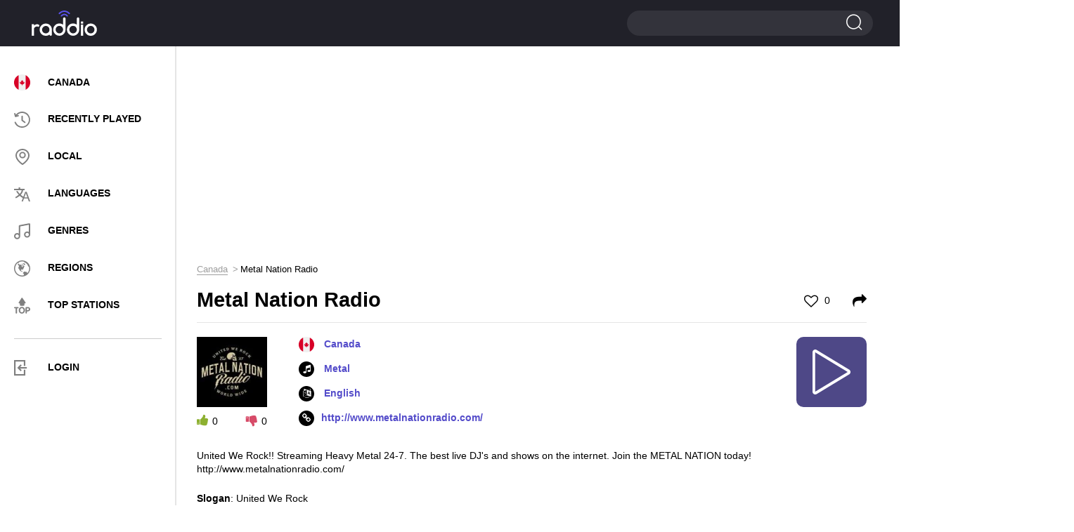

--- FILE ---
content_type: text/html; charset=UTF-8
request_url: https://raddio.net/139448-metal-nation-radio/
body_size: 8939
content:
<!DOCTYPE html>
<html lang="en">
<head>
    <meta charset="UTF-8">
    <meta http-equiv="X-UA-Compatible" content="IE=edge">
    <meta name="viewport" content="width=device-width, initial-scale=1">
    <link rel="apple-touch-icon" sizes="57x57" href="https://cdn.raddio.net/img/icons/apple-icon-57x57.png">
    <link rel="apple-touch-icon" sizes="60x60" href="https://cdn.raddio.net/img/icons/apple-icon-60x60.png">
    <link rel="apple-touch-icon" sizes="72x72" href="https://cdn.raddio.net/img/icons/apple-icon-72x72.png">
    <link rel="apple-touch-icon" sizes="76x76" href="https://cdn.raddio.net/img/icons/apple-icon-76x76.png">
    <link rel="apple-touch-icon" sizes="114x114" href="https://cdn.raddio.net/img/icons/apple-icon-114x114.png">
    <link rel="apple-touch-icon" sizes="120x120" href="https://cdn.raddio.net/img/icons/apple-icon-120x120.png">
    <link rel="apple-touch-icon" sizes="144x144" href="https://cdn.raddio.net/img/icons/apple-icon-144x144.png">
    <link rel="apple-touch-icon" sizes="152x152" href="https://cdn.raddio.net/img/icons/apple-icon-152x152.png">
    <link rel="apple-touch-icon" sizes="180x180" href="https://cdn.raddio.net/img/icons/apple-icon-180x180.png">
    <link rel="icon" type="image/png" sizes="192x192"
          href="https://cdn.raddio.net/img/icons/android-icon-192x192.png">
    <link rel="icon" type="image/png" sizes="32x32" href="https://cdn.raddio.net/img/icons/favicon-32x32.png">
    <link rel="icon" type="image/png" sizes="96x96" href="https://cdn.raddio.net/img/icons/favicon-96x96.png">
    <link rel="icon" type="image/png" sizes="16x16" href="https://cdn.raddio.net/img/icons/favicon-16x16.png">
    <link rel="manifest" href="https://cdn.raddio.net/img/icons/manifest.json">
    <meta name="msapplication-TileColor" content="#ffffff">
    <meta name="msapplication-TileImage" content="https://cdn.raddio.net/img/icons/ms-icon-144x144.png">
    <link rel="alternate" href="https://raddio.net/139448-metal-nation-radio/" hreflang="en"/>
    <link rel="alternate" href="https://raddio.net/139448-metal-nation-radio/?lang=ru" hreflang="ru"/>
    <link rel="alternate" href="https://raddio.net/139448-metal-nation-radio/?lang=de" hreflang="de"/>
    <link rel="alternate" href="https://raddio.net/139448-metal-nation-radio/?lang=es" hreflang="es"/>
    <link rel="alternate" href="https://raddio.net/139448-metal-nation-radio/?lang=fr" hreflang="fr"/>
    <link rel="alternate" href="https://raddio.net/139448-metal-nation-radio/?lang=it" hreflang="it"/>
    <link rel="alternate" href="https://raddio.net/139448-metal-nation-radio/?lang=pl" hreflang="pl"/>
    <link rel="alternate" href="https://raddio.net/139448-metal-nation-radio/?lang=pt" hreflang="pt"/>
    <link rel="preload" href="https://cdn.raddio.net/fonts/icomoon.ttf?3jkwzc" as="font" crossorigin/>
    <link rel="preload" href="https://cdn.raddio.net/fonts/fontawesome-webfont.woff2?v=4.7.0" as="font" crossorigin/>
    <meta name="theme-color" content="#ffffff">
    <meta name="csrf-param" content="_csrf_frontend">
<meta name="csrf-token" content="pT5krQkFhQYkVHJT7ZrFApCGsRdcizQ87axXaqiVg5XgfQudOG_df2kxSmapwLAw-ujjeGnFeV2qnh093Pa28A==">
    <title>Metal Nation Radio -    Canada - listen live online | Raddio.net</title>
    <meta name="description" content="Listen live to Metal Nation Radio   online from  Canada and over 70000 online radio streams for free on raddio.net">
<link href="https://raddio.net/139448-metal-nation-radio/" rel="canonical">
<link href="https://cdn.raddio.net/static/css/font-awesome.min.css" rel="stylesheet">
<link href="https://cdn.raddio.net/static/css/magnific-popup.css" rel="stylesheet">
<link href="https://cdn.raddio.net/static/css/style.css" rel="stylesheet">
<link href="https://cdn.raddio.net/static/css/lity.min.css" rel="stylesheet">    <meta name="ahrefs-site-verification" content="c3403d75e75c3e4984a9d9778f1735b8d0c1558834a549f06dfafca100612a87">
<link rel="preconnect" href="//pagead2.googlesyndication.com">
<link rel="preconnect" href="//www.google-analytics.com">
<link rel="preconnect" href="//counter.yadro.ru">
<link rel="preconnect" href="//cdn.raddio.net">
<script async src="https://pagead2.googlesyndication.com/pagead/js/adsbygoogle.js?client=ca-pub-5055131182514317" crossorigin="anonymous"></script>
</head>
<body>
<header>
    <div class="container no-width">
        <div class="row" data-name="header-changed-wrapper">
            <div class="col-md-5 col-sm-4 col-xs-4 pos-one h-992">
            <div class="header-left">
            <div class="menu">
                <div class="menu-toggle"><i class="icon-i2"></i></div>
            </div>
        </div>
    
</div>
<div class="col-md-2 col-sm-4 col-xs-4">
    <a href="/" data-ajax-load>
        <div class="logo left"></div>
    </a>
</div>
<div class="col-md-10 col-sm-4 col-xs-4">
    <div class="header-right">
        <div class="search big">
            <span></span>
            <form action="/search/" method="post">
                <input type="hidden" name="_csrf_frontend"
                       value="pT5krQkFhQYkVHJT7ZrFApCGsRdcizQ87axXaqiVg5XgfQudOG_df2kxSmapwLAw-ujjeGnFeV2qnh093Pa28A==">
                <input type="text" name="word">
                <input type="submit" value="">
            </form>
        </div>
    </div>
</div>
        </div>
    </div>
</header>
<div data-name="main-wrapper">
    <div class="row flex-wrap" data-name="item-wrapper" data-item-id="139448">
    <div class="col-md-3 col-xs-12" data-name="internal-menu-template"><div class="sidebar">
            <div class="menu-nav">
            <div class="close">
						<span></span>
						<span></span>
					</div>
                <ul>
                    <li><a href="/country/canada/" data-ajax-load><img
                                    class="user_country_menu_image internal_page"
                                    src="https://cdn.raddio.net/img/countries/ca.svg"
                                    alt="Canada"><span class="menu_country_name">Canada</span></a></li>
                    <li><a href="/recently-played/" data-ajax-load><i class="icon menu-icon-3"></i><span>RECENTLY PLAYED</span></a></li>
                    <li><a href="/local/" data-ajax-load><i class="icon menu-icon-2"></i><span>LOCAL</span></a></li>
                    <li><a href="/languages/" data-ajax-load><i class="icon menu-icon-5"></i><span>LANGUAGES</span></a></li>
                    <li><a href="/genres/" data-ajax-load><i class="icon menu-icon-6"></i><span>GENRES</span></a></li>
                    <li><a href="/regions/" data-ajax-load><i class="icon menu-icon-4"></i><span>Regions</span></a></li>
                    <li><a href="/top-stations/" data-ajax-load><i class="icon menu-icon-9"></i><span>TOP STATIONS</span></a></li>
                </ul>
                <div class="menu-line"></div>
                <ul>
                     <li class="aut"><a href="#" onclick="commonFrontend.showLoginModal();"><i class="icon-i5" style="font-size: 22px; color: grey;"></i><span>LOGIN</span></a></li>
                </ul>
            </div>
            </div>
        </div>    <div class="col-md-9 col-xs-12">
        <div class="content">
            <div class="row">
                <div class="col-md-12 col-xs-12">
                    <div class="radio horisontal">
                        <div style="margin-bottom:10px"><ins class="adsbygoogle"
     style="display:block"
     data-ad-client="ca-pub-5055131182514317"
     data-ad-slot="8319125914"
     data-ad-format="auto"
     data-full-width-responsive="true"></ins>
<script>
     (adsbygoogle = window.adsbygoogle || []).push({});
</script></div>                    </div>
                    <div class="breadcrumbs"><ul class="path" itemscope itemtype="https://schema.org/BreadcrumbList"><li itemprop='itemListElement' itemscope itemtype='https://schema.org/ListItem'>
                    <a itemprop='item' href='/country/canada/' data-ajax-load><span itemprop='name'>Canada</span></a><meta itemprop='position' content='1'/>
                    </li><li>Metal Nation Radio</li></ul></div>                    <div class="main station-page" data-name="station-wrapper"
                         data-station-image="https://cdn.raddio.net/storage/photos/139448/c139c6a44cb3f32355a7f4bf44583c96.jpg"
                         data-station-image-alt="Metal Nation Radio Canada"
                         data-station-title="Metal Nation Radio"
                         data-station-coordinates="Canada"
                         data-station-embed="https://raddio.net/player/embed/?showPLayerVolume=1&customTextTitle=&showCustomTextTitle=0&stationId=139448&autoplay=0&showPlayer=1&showPlaylist=0&fixedWidth=0&playlistHeight=300&playerBackgroundColor=%23ffffff&playerTitleColor=%2331333a&playerColorBorder=%23d3d3d4&playColor=%23ffffff&playBackgroundColor=%234e4887&playerBackgroundTracksColor=%23ffffff&playerTimeTracksColor=%23000000&playerDelimitersTracksColor=%23ececec&playerTracksColor=%23000000&playerCurrentTrackColor=%233a058a&playerDayColor=%233a058a&playlistHeaderBackgroundColor=%23f7f7f7&playlistHeaderTitleColor=%2331333a"
                         data-station-id="139448"
                         data-station-url="https://raddio.net/139448-metal-nation-radio/"
                         data-update-stations-player="1"
                         data-http-player="/play-stream/139448-metal-nation-radio/"
                         data-node-parser="0">
                        <script type="application/ld+json">{
    "@context": "http://schema.org",
    "@type": "RadioStation",
    "image": "https://cdn.raddio.net/storage/photos/139448/c139c6a44cb3f32355a7f4bf44583c96.jpg",
    "name": "Metal Nation Radio",
    "description": "United We Rock!! Streaming Heavy Metal 24-7. The best live DJ's and shows on the internet. Join the METAL NATION today!\r",
    "url": "http://www.metalnationradio.com/",
    "aggregateRating": {
        "@type": "AggregateRating"
    },
    "address": {
        "@type": "PostalAddress",
        "addressCountry": "Canada"
    }
}</script>                        <div class="title-main">
                            <h1>Metal Nation Radio</h1>
                            <span class="like ">
                                                                    <a href="#" onclick="commonFrontend.showLoginModal()"><i class="fa fa-heart-o"
                                                                                             aria-hidden="true"></i> 0</a>
                                							</span>
                            <span class="shared">
									<a href="#shared" onclick="Station.fillEmbedStationData();"><i
                                                class="fa fa-share"
                                                aria-hidden="true"></i></a>
								</span>
                        </div>
                        <div class="info-block" style="min-height: 135px;">
                            <div class="info-station">
                                <div class="left">
                                    <div class="img">
                                        <picture>
                                            <source type="image/webp"
                                                    srcset="https://cdn.raddio.net/storage/photos/139448/c139c6a44cb3f32355a7f4bf44583c96_100x100.webp">
                                            <source type="image/jpeg"
                                                    srcset="https://cdn.raddio.net/storage/photos/139448/c139c6a44cb3f32355a7f4bf44583c96.jpg">
                                            <img src="https://cdn.raddio.net/storage/photos/139448/c139c6a44cb3f32355a7f4bf44583c96.jpg"
                                                 alt="Metal Nation Radio Canada">
                                        </picture>
                                    </div>
                                    <div class="voting" data-name="like-items"
                                         data-url="/site/like"
                                         data-item-id="139448">
                                        <span class="plus" onclick="Station.voteForStation($(this))"
                                              data-value="1"><i
                                                    class="fa fa-thumbs-up"
                                                    aria-hidden="true"></i><span
                                                    data-name="counter">0</span></span>
                                        <span class="minus" onclick="Station.voteForStation($(this))"
                                              data-value="2"><i
                                                    class="fa fa-thumbs-down"
                                                    aria-hidden="true"></i><span
                                                    data-name="counter">0</span></span>
                                    </div>
                                </div>
                                <div class="right" style="min-height: 133px">
                                    <ul class="info">
                                        <li>
                                                                                            <img class="flag"
                                                     src="https://cdn.raddio.net/img/countries/ca.svg">
                                                                                        <a data-ajax-load href="/country/canada/">Canada</a>                                        </li>
                                                                                    <li><i class="fa fa-music" aria-hidden="true"></i>
                                                                                                    <a href="/genre/metal/"
                                                       data-ajax-load>Metal</a>                                                                                            </li>
                                                                                                                            <li><i class="fa fa-language" aria-hidden="true"></i><a
                                                        href="/language/english/"
                                                        data-ajax-load>
                                                    English                                                </a>
                                            </li>
                                                                                                                            <li><i class="fa fa-link" aria-hidden="true"></i><a rel="nofollow"
                                                        href="http://www.metalnationradio.com/"
                                                        target="_blank">http://www.metalnationradio.com/</a>
                                            </li>
                                        
                                    </ul>
                                    <div class="player-controls" data-name="player-controls">
                                        <div class="play show" onclick="Station.startPlayStream()"
                                             data-name="option-button">
                                            <i class="c-play"></i>
                                        </div>
                                        <div class="load fa-spin hide" data-name="option-button">
                                            <i class="c-load"></i>
                                        </div>
                                        <div class="pause hide" data-name="option-button"
                                             onclick="Player.stopPlayStream()">
                                            <i class="c-pause"></i>
                                        </div>
                                    </div>
                                </div>
                                <div class="text-info" style="margin-bottom: 20px;">
                                    <p>United We Rock!! Streaming Heavy Metal 24-7. The best live DJ's and shows on the internet. Join the METAL NATION today!

http://www.metalnationradio.com/</p>
                                    <ul>
                                        
                                                                                    <li>
                                                <strong>Slogan</strong>: United We Rock                                            </li>
                                        
                                        
                                                                            </ul>
                                </div>
                            </div>
                        </div>
                                                                                                <div class="block line recommendation">
                            <div class="block-title">Recommended stations</div>
                            <div class="recommendation-stations">
    <div class="row">
                    <div class="col-md-4 col-xs-6 ">
                <div class="item">
                    <a href="/9580-94-5-virgin-radio/" data-ajax-load>
                        <div class="photo">
                            <picture>
                                <source type="image/webp"
                                        srcset="https://cdn.raddio.net/storage/photos/9580/t4ge5c2549c38ec12908153742_60x60.webp">
                                <source type="image/jpeg"
                                        srcset="https://cdn.raddio.net/storage/photos/9580/t4ge5c2549c38ec12908153742.png">
                                <img src="https://cdn.raddio.net/storage/photos/9580/t4ge5c2549c38ec12908153742.png"
                                     alt="94.5 Virgin Radio 94.5 FM Canada, Vancouver">
                            </picture>
                        </div>
                        <div class="info">
                            <div class="title">94.5 Virgin Radio</div>
                            <div class="coyntry">Canada, Vancouver</div>
                        </div>
                    </a>
                </div>
            </div>
                    <div class="col-md-4 col-xs-6 ">
                <div class="item">
                    <a href="/19071-tsn-1040/" data-ajax-load>
                        <div class="photo">
                            <picture>
                                <source type="image/webp"
                                        srcset="https://cdn.raddio.net/storage/photos/19071/2e384e7262f360e483f79b205286cd0a_60x60.webp">
                                <source type="image/jpeg"
                                        srcset="https://cdn.raddio.net/storage/photos/19071/2e384e7262f360e483f79b205286cd0a.png">
                                <img src="https://cdn.raddio.net/storage/photos/19071/2e384e7262f360e483f79b205286cd0a.png"
                                     alt="TSN 1040 1040 AM Canada, Vancouver">
                            </picture>
                        </div>
                        <div class="info">
                            <div class="title">TSN 1040</div>
                            <div class="coyntry">Canada, Vancouver</div>
                        </div>
                    </a>
                </div>
            </div>
                    <div class="col-md-4 col-xs-6 ">
                <div class="item">
                    <a href="/5883-classical-96-3fm/" data-ajax-load>
                        <div class="photo">
                            <picture>
                                <source type="image/webp"
                                        srcset="https://cdn.raddio.net/storage/photos/5883/eea73001d3fba22313148bb5bb44c3c0_60x60.webp">
                                <source type="image/jpeg"
                                        srcset="https://cdn.raddio.net/storage/photos/5883/eea73001d3fba22313148bb5bb44c3c0.png">
                                <img src="https://cdn.raddio.net/storage/photos/5883/eea73001d3fba22313148bb5bb44c3c0.png"
                                     alt="Classical FM 96.3 FM Canada, Toronto">
                            </picture>
                        </div>
                        <div class="info">
                            <div class="title">Classical FM</div>
                            <div class="coyntry">Canada, Toronto</div>
                        </div>
                    </a>
                </div>
            </div>
                    <div class="col-md-4 col-xs-6 ">
                <div class="item">
                    <a href="/53308-ancient-fm/" data-ajax-load>
                        <div class="photo">
                            <picture>
                                <source type="image/webp"
                                        srcset="https://cdn.raddio.net/storage/photos/53308/3fbd4a87ae855dac43738833dc96a00b_60x60.webp">
                                <source type="image/jpeg"
                                        srcset="https://cdn.raddio.net/storage/photos/53308/3fbd4a87ae855dac43738833dc96a00b.png">
                                <img src="https://cdn.raddio.net/storage/photos/53308/3fbd4a87ae855dac43738833dc96a00b.png"
                                     alt="Ancient FM Canada, Kingston">
                            </picture>
                        </div>
                        <div class="info">
                            <div class="title">Ancient FM</div>
                            <div class="coyntry">Canada, Kingston</div>
                        </div>
                    </a>
                </div>
            </div>
                    <div class="col-md-4 col-xs-6 ">
                <div class="item">
                    <a href="/100458-calm-radio-blues/" data-ajax-load>
                        <div class="photo">
                            <picture>
                                <source type="image/webp"
                                        srcset="https://cdn.raddio.net/storage/photos/100458/2f2a3e3c501b9583893fd3715b711323_60x60.webp">
                                <source type="image/jpeg"
                                        srcset="https://cdn.raddio.net/storage/photos/100458/2f2a3e3c501b9583893fd3715b711323.jpg">
                                <img src="https://cdn.raddio.net/storage/photos/100458/2f2a3e3c501b9583893fd3715b711323.jpg"
                                     alt="Calm Radio - Blues Canada">
                            </picture>
                        </div>
                        <div class="info">
                            <div class="title">Calm Radio - Blues</div>
                            <div class="coyntry">Canada</div>
                        </div>
                    </a>
                </div>
            </div>
                    <div class="col-md-4 col-xs-6 ">
                <div class="item">
                    <a href="/171896-radio-ondas-hispanas/" data-ajax-load>
                        <div class="photo">
                            <picture>
                                <source type="image/webp"
                                        srcset="https://cdn.raddio.net/storage/photos/171896/4d0bfa93aea268899aedffcd4ff470be_60x60.webp">
                                <source type="image/jpeg"
                                        srcset="https://cdn.raddio.net/storage/photos/171896/4d0bfa93aea268899aedffcd4ff470be.png">
                                <img src="https://cdn.raddio.net/storage/photos/171896/4d0bfa93aea268899aedffcd4ff470be.png"
                                     alt="ONDAS FM Canada, Toronto">
                            </picture>
                        </div>
                        <div class="info">
                            <div class="title">ONDAS FM</div>
                            <div class="coyntry">Canada, Toronto</div>
                        </div>
                    </a>
                </div>
            </div>
                    <div class="col-md-4 col-xs-6 ">
                <div class="item">
                    <a href="/232238-chto/" data-ajax-load>
                        <div class="photo">
                            <picture>
                                <source type="image/webp"
                                        srcset="https://cdn.raddio.net/storage/photos/232238/60a88932badb6fe0439ff39d0b40d3dc_60x60.webp">
                                <source type="image/jpeg"
                                        srcset="https://cdn.raddio.net/storage/photos/232238/60a88932badb6fe0439ff39d0b40d3dc.png">
                                <img src="https://cdn.raddio.net/storage/photos/232238/60a88932badb6fe0439ff39d0b40d3dc.png"
                                     alt="CHTO 1690 AM Canada, Toronto">
                            </picture>
                        </div>
                        <div class="info">
                            <div class="title">CHTO</div>
                            <div class="coyntry">Canada, Toronto</div>
                        </div>
                    </a>
                </div>
            </div>
                    <div class="col-md-4 col-xs-6 ">
                <div class="item">
                    <a href="/186306-radio-emmanuel-3/" data-ajax-load>
                        <div class="photo">
                            <picture>
                                <source type="image/webp"
                                        srcset="https://cdn.raddio.net/storage/photos/186306/e333b46dfffb42e53bfe6b7fb67a125e_60x60.webp">
                                <source type="image/jpeg"
                                        srcset="https://cdn.raddio.net/storage/photos/186306/e333b46dfffb42e53bfe6b7fb67a125e.png">
                                <img src="https://cdn.raddio.net/storage/photos/186306/e333b46dfffb42e53bfe6b7fb67a125e.png"
                                     alt="Radio Emmanuel Canada, Montreal">
                            </picture>
                        </div>
                        <div class="info">
                            <div class="title">Radio Emmanuel</div>
                            <div class="coyntry">Canada, Montreal</div>
                        </div>
                    </a>
                </div>
            </div>
                    <div class="col-md-4 col-xs-6 ">
                <div class="item">
                    <a href="/67603-hope-fm-10/" data-ajax-load>
                        <div class="photo">
                            <picture>
                                <source type="image/webp"
                                        srcset="https://cdn.raddio.net/storage/photos/67603/e9yb5c256bd77f6c1928719819_60x60.webp">
                                <source type="image/jpeg"
                                        srcset="https://cdn.raddio.net/storage/photos/67603/e9yb5c256bd77f6c1928719819.png">
                                <img src="https://cdn.raddio.net/storage/photos/67603/e9yb5c256bd77f6c1928719819.png"
                                     alt="Hope FM 94.3 FM Canada, Woodstock">
                            </picture>
                        </div>
                        <div class="info">
                            <div class="title">Hope FM</div>
                            <div class="coyntry">Canada, Woodstock</div>
                        </div>
                    </a>
                </div>
            </div>
                    <div class="col-md-4 col-xs-6 ">
                <div class="item">
                    <a href="/232322-ckdm/" data-ajax-load>
                        <div class="photo">
                            <picture>
                                <source type="image/webp"
                                        srcset="https://cdn.raddio.net/storage/photos/232322/rr5a5adb358900e7d466677410_60x60.webp">
                                <source type="image/jpeg"
                                        srcset="https://cdn.raddio.net/storage/photos/232322/rr5a5adb358900e7d466677410.png">
                                <img src="https://cdn.raddio.net/storage/photos/232322/rr5a5adb358900e7d466677410.png"
                                     alt="CKDM - Parkland's Best Music 730 AM Canada, Dauphin">
                            </picture>
                        </div>
                        <div class="info">
                            <div class="title">CKDM - Parkland's Best Music</div>
                            <div class="coyntry">Canada, Dauphin</div>
                        </div>
                    </a>
                </div>
            </div>
                    <div class="col-md-4 col-xs-6 ">
                <div class="item">
                    <a href="/282266-east-fm/" data-ajax-load>
                        <div class="photo">
                            <picture>
                                <source type="image/webp"
                                        srcset="https://cdn.raddio.net/storage/photos/282266/x0qs5adb6a3fddda7514617267_60x60.webp">
                                <source type="image/jpeg"
                                        srcset="https://cdn.raddio.net/storage/photos/282266/x0qs5adb6a3fddda7514617267.png">
                                <img src="https://cdn.raddio.net/storage/photos/282266/x0qs5adb6a3fddda7514617267.png"
                                     alt="East FM Canada">
                            </picture>
                        </div>
                        <div class="info">
                            <div class="title">East FM</div>
                            <div class="coyntry">Canada</div>
                        </div>
                    </a>
                </div>
            </div>
                    <div class="col-md-4 col-xs-6 ">
                <div class="item">
                    <a href="/232028-calm-radio-90s-hits-sampler/" data-ajax-load>
                        <div class="photo">
                            <picture>
                                <source type="image/webp"
                                        srcset="https://cdn.raddio.net/storage/photos/232028/e915cfbaeccc165a23dd2e42c64644e8_60x60.webp">
                                <source type="image/jpeg"
                                        srcset="https://cdn.raddio.net/storage/photos/232028/e915cfbaeccc165a23dd2e42c64644e8.png">
                                <img src="https://cdn.raddio.net/storage/photos/232028/e915cfbaeccc165a23dd2e42c64644e8.png"
                                     alt="CALM RADIO - 90s HITS - Sampler Canada">
                            </picture>
                        </div>
                        <div class="info">
                            <div class="title">CALM RADIO - 90s HITS - Sampler</div>
                            <div class="coyntry">Canada</div>
                        </div>
                    </a>
                </div>
            </div>
                    <div class="col-md-4 col-xs-6 ">
                <div class="item">
                    <a href="/342986-country-102/" data-ajax-load>
                        <div class="photo">
                            <picture>
                                <source type="image/webp"
                                        srcset="https://cdn.raddio.net/storage/photos/342986/21f2effda6abad86b0e47a3a892e1e05_60x60.webp">
                                <source type="image/jpeg"
                                        srcset="https://cdn.raddio.net/storage/photos/342986/21f2effda6abad86b0e47a3a892e1e05.png">
                                <img src="https://cdn.raddio.net/storage/photos/342986/21f2effda6abad86b0e47a3a892e1e05.png"
                                     alt="Country 102 102.3 FM Canada, Parry Sound">
                            </picture>
                        </div>
                        <div class="info">
                            <div class="title">Country 102</div>
                            <div class="coyntry">Canada, Parry Sound</div>
                        </div>
                    </a>
                </div>
            </div>
                    <div class="col-md-4 col-xs-6 ">
                <div class="item">
                    <a href="/193969-all-unsigned-fm/" data-ajax-load>
                        <div class="photo">
                            <picture>
                                <source type="image/webp"
                                        srcset="https://cdn.raddio.net/storage/photos/193969/f06bfb687cc8d7901f5f2daed9e1d416_60x60.webp">
                                <source type="image/jpeg"
                                        srcset="https://cdn.raddio.net/storage/photos/193969/f06bfb687cc8d7901f5f2daed9e1d416.png">
                                <img src="https://cdn.raddio.net/storage/photos/193969/f06bfb687cc8d7901f5f2daed9e1d416.png"
                                     alt="ALL UNSIGNED FM Canada">
                            </picture>
                        </div>
                        <div class="info">
                            <div class="title">ALL UNSIGNED FM</div>
                            <div class="coyntry">Canada</div>
                        </div>
                    </a>
                </div>
            </div>
                    <div class="col-md-4 col-xs-6 ">
                <div class="item">
                    <a href="/257221-radio-marie-victorin/" data-ajax-load>
                        <div class="photo">
                            <picture>
                                <source type="image/webp"
                                        srcset="https://cdn.raddio.net/storage/photos/257221/qk9j5adb652f89b39867630464_60x60.webp">
                                <source type="image/jpeg"
                                        srcset="https://cdn.raddio.net/storage/photos/257221/qk9j5adb652f89b39867630464.png">
                                <img src="https://cdn.raddio.net/storage/photos/257221/qk9j5adb652f89b39867630464.png"
                                     alt="Radio Marie-Victorin Canada">
                            </picture>
                        </div>
                        <div class="info">
                            <div class="title">Radio Marie-Victorin</div>
                            <div class="coyntry">Canada</div>
                        </div>
                    </a>
                </div>
            </div>
            </div>
</div>

                        </div>
                                                

                                                <div class="comments">
                            <div class="block-title">0 comments</div>
                            <div class="comments-list" data-name="list-all-comments"
                                 data-max-pages="0">
                                                                <div style="text-align: center">
                                                                    </div>

                            </div>
                            <div class="add-comments">
                                                                    <div class="main">
                                        <div class="btn" onclick="commonFrontend.showLoginModal();">
                                            <a>ADD COMMENT</a>
                                        </div>
                                    </div>
                                                            </div>
                        </div>
                        <div class="block line recommendation">
                            <div class="block-title">Contacts</div>
                            <div class="recommendation-stations">
                                <div class="info-block">
                                    <div class="text-info">
                                        <table>
                                            <tbody>
                                                                                            <tr>
                                                    <td>Address                                                        :
                                                    </td>
                                                    <td>
                                                        3885 Sixth Concession Rd,
Windsor, On Canada
N9G 1S2
5199743269                                                    </td>
                                                </tr>
                                            
                                                                                            <tr>
                                                    <td>Email:</td>
                                                    <td>
                                                        contact@metalnationradio.com                                                    </td>
                                                </tr>
                                            
                                            

                                            

                                            

                                                                                            <tr>
                                                    <td>Twitter:</td>
                                                    <td>
                                                        <a href="https://twitter.com/MetalNtNRadio"
                                                           target="_blank">https://twitter.com/MetalNtNRadio</a>
                                                    </td>
                                                </tr>
                                            

                                            

                                            

                                            

                                                                                        </tbody>
                                        </table>
                                    </div>
                                </div>
                            </div>
                        </div>
                    </div>
                </div>
            </div>
        </div>
    </div>
    <div class="col-md-3 col-xs-12">
        <div class="radio vertical">
            <div id="radio-info">
                <ins class="adsbygoogle"
     style="display:block"
     data-ad-client="ca-pub-5055131182514317"
     data-ad-slot="4954595973"
     data-ad-format="auto"
     data-full-width-responsive="true"></ins>
<script>
     (adsbygoogle = window.adsbygoogle || []).push({});
</script>            </div>
        </div>
    </div>
</div>
<div class="radio-select">
    <div class="container">
        <div class="align-vert">
            <div class="column-radio">
                <div class="radio-online">
                    <a href="/country/canada/" data-ajax-load>
                        <img src="https://cdn.raddio.net/img/countries/ca.svg"
                             alt="Canada">
                        <div class="country-name">Canada</div>
                    </a>
                </div>
            </div>
            <div class="column-radio country-wrap">
                <ul class="country-list">
                                            <li>
                            <a href="/country/usa/" data-ajax-load class="country">
                                <img src="https://cdn.raddio.net/img/countries/us.svg"
                                     alt="United States">
                                <span class="country-name">United States</span>
                            </a>
                        </li>
                                            <li>
                            <a href="/country/st-pierre-and-miquelon/" data-ajax-load class="country">
                                <img src="https://cdn.raddio.net/img/countries/pm.svg"
                                     alt="St. Pierre and Miquelon">
                                <span class="country-name">St. Pierre and Miquelon</span>
                            </a>
                        </li>
                                            <li>
                            <a href="/country/greenland/" data-ajax-load class="country">
                                <img src="https://cdn.raddio.net/img/countries/gl.svg"
                                     alt="Greenland">
                                <span class="country-name">Greenland</span>
                            </a>
                        </li>
                                    </ul>
            </div>
            <div class="column-radio">
                <ul class="continents-list">
                                            <li>
                            <a data-ajax-load
                               href="/regions/africa/">Africa</a>
                        </li>
                                            <li>
                            <a data-ajax-load
                               href="/regions/north-america/">North America</a>
                        </li>
                                            <li>
                            <a data-ajax-load
                               href="/regions/europe/">Europe</a>
                        </li>
                                            <li>
                            <a data-ajax-load
                               href="/regions/asia/">Asia</a>
                        </li>
                                            <li>
                            <a data-ajax-load
                               href="/regions/south-america/">South America</a>
                        </li>
                                            <li>
                            <a data-ajax-load
                               href="/regions/oceania/">Oceania</a>
                        </li>
                                    </ul>
            </div>
        </div>
    </div>
</div>
<script>
    var streams = ["https:\/\/radio.metalnation.com:7000\/;"];
    var realStreams = {"https:\/\/radio.metalnation.com:7000\/;":"https:\/\/radio.metalnation.com:7000\/;"};
        document.addEventListener("DOMContentLoaded", function (event) {
        callMagnificPopup();
        storeStationId();
    });

        function storeStationId() {
        var stationId = $('[data-name=station-wrapper]').data('station-id');
        if (stationId) {
            commonFrontend.storeHistory(stationId);
        }
    }

    function callMagnificPopup() {
        $('.call-update').magnificPopup({
            type: 'inline',
            fixedContentPos: false,
            fixedBgPos: true,
            overflowY: 'hidden',
            closeBtnInside: true,
            preloader: false,
            midClick: true,
            removalDelay: 300,
            mainClass: 'my-mfp-zoom-in'
        });
    }
</script>
</div>
<footer>
    <div class="container no-width">
        <div class="row">
            <div class="col-sm-3">
                <div class="logo"><a href="/" data-ajax-load><img src="https://cdn.raddio.net/img/logo.svg"
                                                                  alt="Raddio.net"></a></div>
            </div>
            <div class="col-sm-6">
                <div class="menu">
                    <ul>
                        <li>
                            <a href="/privacy-policy/">Privacy</a>
                        </li>
                        <li>
                            <a href="/terms/">Terms</a>
                        </li>
                        <li>
                            <a href="/contacts/">Contacts</a>
                        </li>
                        <li>
                            <a href="/submit/">For radio stations</a>
                        </li>
                        <li>
                            <a href="#" data-href="/radio/constructor/"
                               onclick="commonFrontend.goToPlayerPage(event, $(this))">Widget</a>
                        </li>
                    </ul>
                </div>
            </div>
            <div class="col-sm-3">
                <div class="drop-custom">
                    <div class="value">English</div>
                    <ul class="dropdown-menu" style="display: none;">
                                                    <li>
                                <a href="#"
                                   onclick="commonFrontend.switchPage('ru')">Russian</a>
                            </li>
                                                    <li>
                                <a href="#"
                                   onclick="commonFrontend.switchPage('it')">Italian</a>
                            </li>
                                                    <li>
                                <a href="#"
                                   onclick="commonFrontend.switchPage('de')">German</a>
                            </li>
                                                    <li>
                                <a href="#"
                                   onclick="commonFrontend.switchPage('es')">Spanish</a>
                            </li>
                                                    <li>
                                <a href="#"
                                   onclick="commonFrontend.switchPage('fr')">French</a>
                            </li>
                                                    <li>
                                <a href="#"
                                   onclick="commonFrontend.switchPage('pl')">Polish</a>
                            </li>
                                                    <li>
                                <a href="#"
                                   onclick="commonFrontend.switchPage('pt')">Portugal</a>
                            </li>
                                            </ul>
                </div>
                <div class="social">
                    <ul>
                        <li>
                            <!--LiveInternet counter-->
                            <script type="text/javascript">
                                new Image().src = "//counter.yadro.ru/hit?r" +
                                    escape(document.referrer) + ((typeof (screen) == "undefined") ? "" :
                                        ";s" + screen.width + "*" + screen.height + "*" + (screen.colorDepth ?
                                        screen.colorDepth : screen.pixelDepth)) + ";u" + escape(document.URL) +
                                    ";h" + escape(document.title.substring(0, 150)) +
                                    ";" + Math.random();</script><!--/LiveInternet-->
                        </li>
                        <li class="facebook"><a href="https://www.facebook.com/raddio.net/"
                                                target="_blank"><i class="fa fa-facebook"
                                                                   aria-hidden="true"></i></a></li>
                    </ul>
                </div>
            </div>
        </div>
    </div>
</footer>
<div class="player-block" data-name="player-wrapper" style="display: none"
     data-ping-url="/radio_stations/stations/ping-station">
    <div class="container">
        <div id="player"></div>
    </div>
</div>
<div id="ajax-loader" style="display: none;">
    <svg xmlns:svg="https://www.w3.org/2000/svg" xmlns="https://www.w3.org/2000/svg"
         xmlns:xlink="https://www.w3.org/1999/xlink" version="1.0" width="64px" height="64px" viewBox="0 0 128 128"
         xml:space="preserve"><g>
            <linearGradient id="linear-gradient">
                <stop offset="0%" stop-color="#ffffff" fill-opacity="0"/>
                <stop offset="100%" stop-color="#000000" fill-opacity="1"/>
            </linearGradient>
            <path d="M63.85 0A63.85 63.85 0 1 1 0 63.85 63.85 63.85 0 0 1 63.85 0zm.65 19.5a44 44 0 1 1-44 44 44 44 0 0 1 44-44z"
                  fill="url(#linear-gradient)" fill-rule="evenodd"/>
            <animateTransform attributeName="transform" type="rotate" from="0 64 64" to="360 64 64" dur="1200ms"
                              repeatCount="indefinite"></animateTransform>
        </g></svg>
</div>
<div id="auth" class="modal zoom-anim-dialog mfp-hide">
    <div class="modal-title">Authorization</div>
    <div class="modal-content">
                <p>Authorization is needed only for keeping your personal settings. Authorize via:</p>
        <ul class="social">
            <li class="fb"><a href="/site/soclogin?provider=facebook"><i
                            class="fa fa-facebook" aria-hidden="true"></i></a></li>
            <li class="gp"><a href="/site/soclogin?provider=google"><i
                            class="fa fa-google-plus" aria-hidden="true"></i></a></li>
        </ul>
    </div>
</div>
<div id="shared" class="modal zoom-anim-dialog mfp-hide">
    <div class="modal-title">Share this station</div>
    <div class="modal-content">
        <div class="modal-shared">
            <div class="item">
                <div class="photo">
                    <img src="" data-name="emded-station-image"
                         alt="">
                </div>
                <div class="info">
                    <div class="title" data-name="emded-station-title"></div>
                    <div class="country" data-name="emded-station-coordinates"></div>
                </div>
            </div>
            <div class="link">
                <input type="text" value="" data-name="emded-station-code" id="copy-text">
            </div>
            <div class="btns">
                <button class="btn"
                        id="copy-btn">Copy URL</button>
                <a href="#"
                   data-name="embed-station-link">More settings</a>
            </div>
        </div>
    </div>
</div>
<script>
    var userIsGuest = '1';
</script>
<!-- Global site tag (gtag.js) - Google Analytics -->
<script async src="https://www.googletagmanager.com/gtag/js?id=UA-85246061-1"></script>
<script>
  window.dataLayer = window.dataLayer || [];
  function gtag(){dataLayer.push(arguments);}
  gtag('js', new Date());

  gtag('config', 'UA-85246061-1');
</script>
<script src="/assets/1aa601be/jquery.js"></script>
<script src="https://cdn.raddio.net/static/js/jquery.magnific-popup.min.js"></script>
<script src="https://cdn.raddio.net/static/js/common.js"></script>
<script src="https://cdn.raddio.net/static/js/scripts.js"></script>
<script src="https://cdn.raddio.net/static/js/radio/radio_player.js"></script>
<script src="https://cdn.raddio.net/static/js/moment/moment.min.js"></script>
<script src="https://cdn.raddio.net/static/js/moment/moment-timezone-with-data.min.js"></script>
<script src="https://cdn.raddio.net/static/js/radio/one_radio.js"></script>
<script src="https://cdn.raddio.net/static/js/playerjs.js"></script>
<script src="https://cdn.raddio.net/static/js/lity.min.js"></script></body>
</html>


--- FILE ---
content_type: text/html; charset=utf-8
request_url: https://www.google.com/recaptcha/api2/aframe
body_size: 268
content:
<!DOCTYPE HTML><html><head><meta http-equiv="content-type" content="text/html; charset=UTF-8"></head><body><script nonce="i_A2UDu0xYZjVpHO5Uf4xA">/** Anti-fraud and anti-abuse applications only. See google.com/recaptcha */ try{var clients={'sodar':'https://pagead2.googlesyndication.com/pagead/sodar?'};window.addEventListener("message",function(a){try{if(a.source===window.parent){var b=JSON.parse(a.data);var c=clients[b['id']];if(c){var d=document.createElement('img');d.src=c+b['params']+'&rc='+(localStorage.getItem("rc::a")?sessionStorage.getItem("rc::b"):"");window.document.body.appendChild(d);sessionStorage.setItem("rc::e",parseInt(sessionStorage.getItem("rc::e")||0)+1);localStorage.setItem("rc::h",'1768614520986');}}}catch(b){}});window.parent.postMessage("_grecaptcha_ready", "*");}catch(b){}</script></body></html>

--- FILE ---
content_type: image/svg+xml
request_url: https://cdn.raddio.net/img/countries/gl.svg
body_size: 41
content:
<?xml version="1.0" encoding="iso-8859-1"?>
<!-- Generator: Adobe Illustrator 19.0.0, SVG Export Plug-In . SVG Version: 6.00 Build 0)  -->
<svg version="1.1" id="Layer_1" xmlns="http://www.w3.org/2000/svg" xmlns:xlink="http://www.w3.org/1999/xlink" x="0px" y="0px"
	 viewBox="0 0 512 512" style="enable-background:new 0 0 512 512;" xml:space="preserve">
<path style="fill:#F0F0F0;" d="M0,256C0,114.616,114.616,0,256,0s256,114.616,256,256c-11.13,0-256,33.391-256,33.391L0,256z"/>
<path style="fill:#D80027;" d="M512,256c0,141.384-114.616,256-256,256S0,397.384,0,256"/>
<circle style="fill:#F0F0F0;" cx="178.087" cy="256" r="122.435"/>
<path style="fill:#D80027;" d="M55.652,256c0-67.617,54.816-122.435,122.435-122.435c67.62,0,122.435,54.817,122.435,122.435"/>
<g>
</g>
<g>
</g>
<g>
</g>
<g>
</g>
<g>
</g>
<g>
</g>
<g>
</g>
<g>
</g>
<g>
</g>
<g>
</g>
<g>
</g>
<g>
</g>
<g>
</g>
<g>
</g>
<g>
</g>
</svg>


--- FILE ---
content_type: image/svg+xml
request_url: https://cdn.raddio.net/img/countries/pm.svg
body_size: 100572
content:
<?xml version="1.0" ?><!DOCTYPE svg  PUBLIC '-//W3C//DTD SVG 1.1//EN'  'http://www.w3.org/Graphics/SVG/1.1/DTD/svg11.dtd'><svg enable-background="new 0 0 100 100" height="100px" id="Layer_1" version="1.1" viewBox="0 0 100 100" width="100px" xml:space="preserve" xmlns="http://www.w3.org/2000/svg" xmlns:xlink="http://www.w3.org/1999/xlink"><g><path d="M2.228,53.307c0.037,0.014,0.08,0.027,0.111,0.041c0.209,0.086,0.408,0.131,0.591,0.131   c-0.182,0-0.38-0.045-0.589-0.131C2.309,53.335,2.265,53.32,2.228,53.307z" fill="none"/><path d="M4.735,38.088c-0.046-0.024-0.075-0.024-0.098,0.017c0.023-0.038,0.052-0.038,0.096-0.014   c0.063,0.027,0.377,0.062,0.698,0.075l0.586,0.029l-0.003-0.003l-0.581-0.028C5.112,38.15,4.798,38.116,4.735,38.088z" fill="none"/><path d="M9.359,41.77c0.022-0.097,0.055-0.198,0.102-0.303C9.414,41.572,9.381,41.673,9.359,41.77z" fill="none"/><path d="M2.863,52.372L2.863,52.372c-0.224,0-0.391,0.055-0.614,0.207c-0.08,0.054-0.162,0.099-0.243,0.131   c0.082-0.032,0.164-0.076,0.244-0.131C2.474,52.427,2.641,52.372,2.863,52.372z" fill="none"/><path d="M9.453,42.988c0.001,0.002,0.004,0.004,0.005,0.006C9.457,42.992,9.455,42.99,9.453,42.988z" fill="none"/><path d="M9.642,40.923c0.02-0.132,0.126-0.341,0.216-0.453C9.767,40.582,9.662,40.79,9.642,40.923z" fill="none"/><rect fill="none" height="0.002" width="6.15" x="7.361" y="34.927"/><path d="M7.146,42.98c0.252,0.132,0.593,0.083,0.915-0.133c0.223-0.154,0.39-0.21,0.613-0.21   c0.29,0,0.522,0.088,0.669,0.217c-0.146-0.129-0.379-0.218-0.67-0.218c-0.223,0-0.39,0.056-0.613,0.209   c-0.321,0.216-0.663,0.265-0.915,0.133c-0.146-0.078-0.194-0.061-0.141,0.04C6.952,42.917,7,42.902,7.146,42.98z" fill="none"/><path d="M4.115,52.514c-0.158,0-0.321-0.09-0.442-0.272c-0.195-0.292-0.202-0.636-0.021-1.038   c0.069-0.16,0.152-0.405,0.181-0.545c0.021-0.133,0.125-0.341,0.216-0.452c0.093-0.112,0.18-0.18,0.232-0.196   c-0.052,0.017-0.139,0.084-0.233,0.196c-0.091,0.111-0.195,0.317-0.217,0.452c-0.027,0.14-0.111,0.385-0.181,0.545   c-0.181,0.402-0.174,0.746,0.021,1.038C3.792,52.424,3.957,52.516,4.115,52.514z" fill="none"/><path d="M9.778,63.423c0.098-0.182,0.27-0.169,0.34,0.019v-0.002c-0.069-0.188-0.243-0.203-0.341-0.02   c-0.036,0.076-0.069,0.285-0.069,0.473c-0.004,0.416-0.062,0.822-0.171,1.219h0.001c0.108-0.396,0.167-0.801,0.171-1.215   C9.708,63.708,9.742,63.498,9.778,63.423z" fill="none"/><path d="M15.51,39.09c-0.229-0.153-0.419-0.475-0.475-0.81c-0.041-0.243-0.056-0.264-0.181-0.201   c-0.138,0.078-1.184,0.098-1.184,0.029c0-0.027,0.167-0.223,0.369-0.439c0.765-0.835,1.235-1.777,1.388-2.778h-1.916v0.002h1.913   c-0.152,1.001-0.623,1.943-1.388,2.778c-0.201,0.216-0.368,0.41-0.368,0.439c0,0.07,1.043,0.048,1.184-0.029   c0.125-0.063,0.139-0.042,0.181,0.202c0.056,0.334,0.244,0.656,0.475,0.809c0.146,0.098,0.202,0.105,0.362,0.021   c0.071-0.034,0.135-0.077,0.192-0.129c-0.057,0.05-0.12,0.093-0.189,0.126C15.712,39.195,15.656,39.188,15.51,39.09z" fill="none"/><path d="M7.022,53.131c0.006,0.041-0.053,0.023-0.262-0.042C6.97,53.156,7.029,53.174,7.022,53.131z" fill="none"/><path d="M16.521,38.058c-0.046-0.024-0.076-0.024-0.099,0.017c0.022-0.038,0.051-0.038,0.096-0.014   c0.064,0.029,0.377,0.063,0.698,0.077l0.586,0.028L17.8,38.163l-0.581-0.028C16.898,38.12,16.584,38.086,16.521,38.058z" fill="none"/><path d="M27.457,34.891H16.025c0,0,0,0,0,0.001L27.457,34.891c-0.117,0.747-0.41,1.459-0.871,2.118   C27.048,36.349,27.342,35.635,27.457,34.891L27.457,34.891z" fill="none"/><polygon fill="none" points="28.88,33.334 28.898,33.334 28.891,31.729 28.891,22.788 28.88,22.788  "/><path d="M5.596,52.389c-0.363-0.109-0.439-0.084-0.684,0.023C5.157,52.307,5.233,52.282,5.596,52.389z" fill="none"/><path d="M5.721,53.359c-0.561,0.3-1.307-0.088-1.226-0.531c-0.084,0.441,0.664,0.832,1.226,0.533   c0.692-0.377,0.711-0.385,1.04-0.272C6.432,52.979,6.41,52.982,5.721,53.359z" fill="none"/><path d="M28.865,72.846V58.414v-1.535v-3.146v-1.178V36.861v-1.272v-0.698h-0.009h-0.004h-0.004v2.031   c0.003,0.004,0.006,0.008,0.009,0.013l0.001,1.15c-0.002,0-0.005,0-0.008,0c-0.147-0.015-0.26-0.032-0.293-0.047   c-0.048-0.026-0.079-0.021-0.102,0.027c0.023-0.046,0.053-0.05,0.1-0.024c0.034,0.015,0.146,0.032,0.293,0.048v14.224   c-0.034,0.015-0.072,0.026-0.114,0.045c-0.131,0.058-0.278,0.153-0.328,0.225c-0.064,0.085-0.093,0.17-0.094,0.253   c0.003-0.08,0.032-0.163,0.094-0.245c0.049-0.068,0.195-0.167,0.328-0.222c0.042-0.021,0.08-0.034,0.114-0.048   c0.003,0,0.006-0.002,0.009-0.004v1.068c-0.003-0.003-0.005-0.003-0.009-0.003v2.834c-0.051-0.086-0.099-0.178-0.149-0.272   c-0.321-0.618-0.453-1.104-0.509-1.848c-0.021-0.349-0.069-0.697-0.097-0.785c-0.07-0.189-0.244-0.203-0.341-0.022   c-0.034,0.08-0.07,0.287-0.07,0.478c-0.013,1.248-0.508,2.424-1.442,3.44c-0.203,0.217-0.37,0.412-0.37,0.438l0.003,0.002   c0.008-0.035,0.169-0.225,0.367-0.435c0.934-1.019,1.429-2.196,1.442-3.444c0-0.187,0.036-0.396,0.07-0.474   c0.096-0.178,0.271-0.168,0.341,0.021c0.028,0.09,0.076,0.438,0.097,0.787c0.056,0.74,0.188,1.229,0.509,1.85   c0.05,0.096,0.098,0.188,0.149,0.271c0.003,0.006,0.006,0.008,0.009,0.014l0.001,1.396c-0.002-0.002-0.005-0.002-0.008-0.002v7.475   h-6.461c-0.069-0.27-0.112-0.557-0.138-0.896c-0.021-0.353-0.07-0.7-0.098-0.788c-0.069-0.189-0.243-0.204-0.341-0.023   c-0.036,0.08-0.069,0.287-0.069,0.479c-0.006,0.416-0.066,0.829-0.179,1.229H10.351c-0.013-0.053-0.021-0.11-0.033-0.166   c0.012,0.058,0.021,0.117,0.034,0.17h11.21h0.001c0.113-0.399,0.174-0.813,0.179-1.231c0-0.188,0.034-0.396,0.069-0.476   c0.098-0.182,0.272-0.168,0.341,0.021c0.027,0.092,0.077,0.438,0.098,0.788c0.026,0.341,0.069,0.626,0.138,0.897h6.458v5.617   c-0.13,0.156-0.187,0.369-0.134,0.582c0.025,0.104,0.073,0.201,0.134,0.297v1.271c0.004-0.006,0.005-0.014,0.009-0.02   S28.862,72.85,28.865,72.846z" fill="none"/><path d="M9.269,63.426c-0.286,0.176-0.661,0.176-1.08,0c-0.182-0.066-0.461-0.166-0.622-0.207   c-0.167-0.042-0.354-0.152-0.439-0.258c-0.079-0.102-0.113-0.168-0.105-0.197c-0.012,0.027,0.022,0.096,0.104,0.201   c0.084,0.104,0.271,0.215,0.439,0.254c0.162,0.043,0.439,0.141,0.622,0.211c0.417,0.174,0.794,0.174,1.08,0   c0.145-0.088,0.231-0.19,0.267-0.301C9.499,63.236,9.413,63.34,9.269,63.426z" fill="none"/><path d="M63.891,78.544h0.002c0.506,0,1.153-0.38,1.756-0.849l0,0C65.045,78.162,64.396,78.543,63.891,78.544z" fill="none"/><path d="M33.521,77.297c1.228,0.268,1.866-0.044,3.567-1.174c0.652-0.43,1.231-0.748,1.782-0.955   c-0.551,0.207-1.131,0.525-1.783,0.955C35.386,77.25,34.748,77.564,33.521,77.297z" fill="none"/><path d="M3.984,58.723c0.034,0.014,0.077,0.027,0.109,0.025C4.061,58.75,4.019,58.736,3.984,58.723z" fill="none"/><path d="M27.906,39.09c-0.162,0.084-0.217,0.078-0.363-0.021c-0.231-0.154-0.418-0.475-0.474-0.809   c-0.041-0.244-0.056-0.265-0.181-0.202c-0.139,0.078-1.185,0.099-1.186,0.029c0,0-0.001,0.002-0.001,0.003   c0,0.069,1.046,0.047,1.186-0.029c0.125-0.064,0.139-0.042,0.182,0.201c0.056,0.334,0.244,0.655,0.474,0.809   C27.69,39.169,27.745,39.175,27.906,39.09c0.209-0.098,0.364-0.285,0.443-0.525C28.269,38.806,28.115,38.991,27.906,39.09z" fill="none"/><path d="M8.206,62.604c-0.037,0.021-0.07,0.03-0.11,0.06c-0.016,0.01-0.032,0.017-0.048,0.024   c0.016-0.011,0.033-0.017,0.049-0.024C8.136,62.635,8.169,62.625,8.206,62.604z" fill="none"/><path d="M25.722,38.054c0.004-0.006,0.003-0.007,0.008-0.014C25.725,38.047,25.726,38.048,25.722,38.054z" fill="none"/><path d="M4.27,53.361C4.2,53.173,4.026,53.16,3.929,53.34C4.025,53.162,4.2,53.173,4.27,53.361z" fill="none"/><path d="M1.719,53.141c-0.167-0.047-0.357-0.158-0.438-0.26c-0.12-0.156-0.138-0.23-0.059-0.215   c-0.081-0.018-0.063,0.059,0.057,0.218C1.363,52.986,1.551,53.098,1.719,53.141c0.024,0.006,0.064,0.021,0.095,0.028   C1.783,53.16,1.744,53.146,1.719,53.141z" fill="none"/><path d="M52.766,76.489c-0.517,0.95-1.188,1.948-2.321,2.245c-1.344,0.352-3.008-0.381-5.475-1.883   c2.467,1.504,4.131,2.232,5.477,1.883c1.134-0.297,1.805-1.295,2.321-2.245c0.282-0.552,0.653-0.884,1.166-1.048   c0.049-0.018,0.108-0.021,0.162-0.034c-0.055,0.013-0.113,0.019-0.164,0.034C53.419,75.605,53.048,75.938,52.766,76.489z" fill="none"/><path d="M10.164,63.7c0.002,0.015,0.004,0.024,0.006,0.039C10.168,63.725,10.166,63.715,10.164,63.7z" fill="none"/><path d="M2.385,57.738c-0.064,0-0.123-0.002-0.173-0.006C2.262,57.736,2.321,57.738,2.385,57.738z" fill="none"/><path d="M6.179,57.753L6.179,57.753l-0.306-0.364c-0.146-0.172-0.266-0.314-0.369-0.443   c0.104,0.131,0.225,0.275,0.373,0.449L6.179,57.753z" fill="none"/><path d="M2.046,57.697c0-0.026,0.167-0.223,0.37-0.439C2.213,57.475,2.046,57.668,2.046,57.697z" fill="none"/><path d="M55.055,74.061c1.034,0.166,2.344,0.656,3.911,1.469c1.321,0.679,3.604,1.688,4.474,1.688   c0.002,0,0.002,0,0.004,0c-0.873-0.004-3.147-1.012-4.467-1.688C57.4,74.715,56.091,74.225,55.055,74.061z" fill="none"/><path d="M3.414,57.87c-0.021-0.124-0.035-0.19-0.061-0.218c0.024,0.027,0.038,0.095,0.059,0.217   c0.052,0.307,0.216,0.597,0.42,0.761C3.629,58.463,3.464,58.176,3.414,57.87z" fill="none"/><path d="M2.248,37.7c-0.202,0.216-0.368,0.41-0.368,0.438c0,0.07,1.045,0.049,1.185-0.028   c0.125-0.063,0.139-0.042,0.181,0.203c0.056,0.334,0.245,0.654,0.475,0.808c0.147,0.098,0.203,0.106,0.363,0.021   c0.14-0.066,0.256-0.172,0.341-0.306c-0.084,0.133-0.199,0.237-0.338,0.304c-0.161,0.083-0.217,0.076-0.362-0.021   c-0.231-0.154-0.419-0.474-0.475-0.809c-0.041-0.244-0.056-0.265-0.181-0.202c-0.14,0.078-1.186,0.098-1.186,0.028   c0-0.028,0.167-0.223,0.369-0.439c0.773-0.843,1.246-1.795,1.393-2.807H2.329c0,0.001,0,0.001-0.001,0.002h1.313   C3.493,35.905,3.022,36.857,2.248,37.7z" fill="none"/><path d="M30.104,73.083c-0.062-0.176-0.187-0.315-0.341-0.397C29.917,72.77,30.042,72.907,30.104,73.083z" fill="none"/><path d="M31.813,76.76c-0.456-0.176-1.09-0.455-1.638-0.807C30.723,76.307,31.358,76.584,31.813,76.76z" fill="none"/><path d="M40.028,73.553c1.061,0.035,2.171,0.518,3.666,1.461c2.57,1.623,4.326,2.535,5.725,2.478   c-1.396,0.055-3.148-0.858-5.714-2.478C42.205,74.068,41.092,73.586,40.028,73.553z" fill="none"/><path d="M49.999,0c-0.014,0-0.025,0.001-0.039,0.001h0.078C50.024,0.001,50.013,0,49.999,0z" fill="none"/><path d="M22.292,61.109c-0.216-0.314-0.245-0.602-0.105-0.93c0.023-0.049,0.029-0.078,0.023-0.098   c0.005,0.02-0.001,0.05-0.024,0.098c-0.139,0.328-0.112,0.615,0.104,0.93c0.246,0.361,0.294,0.843,0.11,1.185   c-0.097,0.185-0.248,0.278-0.405,0.28c0.158-0.001,0.31-0.096,0.408-0.28C22.585,61.952,22.538,61.473,22.292,61.109z" fill="none"/><path d="M22.228,44.537c-0.005-0.048-0.012-0.09-0.016-0.141c-0.001-0.022-0.003-0.042-0.005-0.064   c0.001,0.022,0.003,0.043,0.005,0.066C22.216,44.448,22.224,44.489,22.228,44.537z" fill="none"/><path d="M23.719,47.638l0.306,0.36h0.001L23.719,47.638c-0.579-0.684-0.768-0.942-0.998-1.395   c-0.141-0.272-0.241-0.521-0.319-0.775c0.078,0.255,0.177,0.503,0.319,0.776C22.952,46.697,23.141,46.955,23.719,47.638z" fill="none"/><path d="M21.704,44.063c0-0.188,0.034-0.397,0.07-0.474c0.098-0.182,0.271-0.167,0.341,0.021   c0.009,0.029,0.021,0.092,0.033,0.167c-0.012-0.076-0.023-0.14-0.033-0.169c-0.07-0.188-0.244-0.203-0.341-0.021   C21.737,43.665,21.704,43.874,21.704,44.063c-0.015,1.246-0.51,2.425-1.444,3.442c-0.201,0.217-0.368,0.411-0.368,0.439h0.001   c0.002-0.031,0.168-0.223,0.367-0.438C21.194,46.489,21.69,45.31,21.704,44.063z" fill="none"/><path d="M22.636,47.941c0.003-0.009,0.006-0.023,0.01-0.03C22.642,47.917,22.639,47.932,22.636,47.941z" fill="none"/><path d="M22.255,41.294c0.122,0.182,0.195,0.392,0.215,0.6C22.45,41.687,22.377,41.476,22.255,41.294z" fill="none"/><path d="M20.072,63.354c0.05,0.021,0.107,0.039,0.149,0.057c0.209,0.088,0.408,0.131,0.59,0.131   c-0.182,0-0.38-0.044-0.589-0.131C20.18,63.393,20.123,63.372,20.072,63.354z" fill="none"/><path d="M22.568,48.272c-0.026,0.137-0.067,0.265-0.134,0.371C22.5,48.537,22.542,48.409,22.568,48.272z" fill="none"/><path d="M19.163,62.943c-0.12-0.154-0.139-0.229-0.059-0.215C19.022,62.712,19.041,62.787,19.163,62.943   c0.082,0.104,0.27,0.215,0.438,0.258c0.034,0.008,0.084,0.025,0.126,0.038c-0.042-0.013-0.092-0.03-0.125-0.038   C19.434,63.158,19.247,63.047,19.163,62.943z" fill="none"/><rect fill="none" height="3.125" width="0.002" x="5.797" y="33.329"/><path d="M22.339,43.075c0.012-0.063,0.041-0.127,0.089-0.191c0.049-0.071,0.196-0.167,0.326-0.223   c0.321-0.138,0.35-0.138,1.124,0.118c0.677,0.23,0.851,0.328,0.963,0.538c0.014,0.027,0.023,0.048,0.025,0.062   c-0.002-0.014-0.011-0.035-0.025-0.063c-0.113-0.209-0.287-0.308-0.963-0.537c-0.773-0.257-0.801-0.257-1.123-0.118   c-0.131,0.056-0.278,0.153-0.327,0.223C22.38,42.947,22.351,43.011,22.339,43.075z" fill="none"/><path d="M21.675,40.904c0.021-0.133,0.127-0.341,0.217-0.453C21.801,40.563,21.696,40.771,21.675,40.904z" fill="none"/><path d="M27.873,50.154c-0.002,0.002-0.003,0.002-0.004,0.004c-0.041,0.051-0.083,0.123-0.121,0.195   c0.038-0.074,0.081-0.146,0.122-0.197C27.871,50.156,27.872,50.154,27.873,50.154z" fill="none"/><path d="M23.919,62.594c-0.707-0.236-0.794-0.256-1.047-0.15c0.251-0.101,0.34-0.079,1.044,0.15   c0.677,0.229,0.851,0.328,0.96,0.535c0.028,0.057,0.039,0.084,0.007,0.086c0.034-0.001,0.025-0.027-0.002-0.082   C24.769,62.922,24.596,62.823,23.919,62.594z" fill="none"/><path d="M27.702,52.398c-0.076-0.047-0.146-0.115-0.207-0.207c-0.196-0.293-0.203-0.635-0.022-1.039   c0.069-0.159,0.152-0.404,0.181-0.543c0.01-0.065,0.042-0.15,0.082-0.234c-0.041,0.084-0.072,0.17-0.083,0.236   c-0.027,0.137-0.111,0.382-0.18,0.541c-0.182,0.404-0.174,0.746,0.02,1.039C27.553,52.284,27.625,52.354,27.702,52.398z" fill="none"/><path d="M23.601,63.424c-0.16,0.085-0.334,0.114-0.501,0.104c0.167,0.014,0.343-0.018,0.504-0.104   c0.432-0.234,0.602-0.326,0.748-0.334C24.204,63.098,24.035,63.188,23.601,63.424z" fill="none"/><path d="M25.1,52.836c0.084,0.104,0.272,0.216,0.439,0.256c0.161,0.043,0.44,0.139,0.622,0.209   c0.418,0.174,0.795,0.174,1.081,0c0.145-0.088,0.23-0.191,0.265-0.301c-0.035,0.107-0.12,0.211-0.264,0.298   c-0.287,0.177-0.663,0.177-1.081,0c-0.183-0.067-0.462-0.167-0.622-0.209c-0.167-0.04-0.357-0.151-0.438-0.259   c-0.079-0.104-0.113-0.169-0.105-0.199C24.985,52.659,25.018,52.729,25.1,52.836z" fill="none"/><path d="M21.234,48.004c-0.002-0.008-0.004-0.022-0.006-0.029C21.23,47.982,21.232,47.996,21.234,48.004z" fill="none"/><path d="M10.582,48.022c0,0.003-0.001,0.01-0.002,0.013C10.58,48.032,10.581,48.025,10.582,48.022z" fill="none"/><path d="M10.259,61.129c-0.216-0.314-0.244-0.6-0.104-0.928c0.023-0.049,0.028-0.078,0.022-0.098   c0.005,0.02-0.001,0.051-0.023,0.098C10.015,60.531,10.043,60.816,10.259,61.129c0.245,0.361,0.293,0.846,0.109,1.186   c-0.048,0.094-0.11,0.162-0.179,0.209c0.07-0.047,0.133-0.115,0.182-0.209C10.552,61.975,10.504,61.492,10.259,61.129z" fill="none"/><path d="M9.203,48.036c-0.002-0.013-0.006-0.032-0.008-0.043C9.197,48.003,9.201,48.023,9.203,48.036z" fill="none"/><path d="M10.535,48.286c-0.031,0.173-0.097,0.323-0.193,0.445C10.438,48.609,10.504,48.459,10.535,48.286z" fill="none"/><path d="M29.24,74.27L29.24,74.27c0.673,0.59,1.78,1.039,2.346,1.244c1.204,0.42,1.9,0.616,2.58,0.521   c-0.677,0.095-1.372-0.103-2.571-0.521c-0.567-0.205-1.674-0.652-2.348-1.244c-0.153-0.135-0.286-0.271-0.382-0.422   c-0.004-0.006-0.006-0.009-0.009-0.015c-0.004-0.007-0.005-0.015-0.009-0.021l0.001,21.494c0.003,0.002,0.006,0.004,0.009,0.004   V73.848C28.956,73.994,29.087,74.135,29.24,74.27z" fill="none"/><path d="M28.88,7.734l0.007,0.727L28.88,8.466v8.275h0.007l0.004,6.046v-2.803h0.012l-0.004-6.669h-0.007V4.673   c-0.007,0.003-0.014,0.006-0.021,0.009h0.01L28.88,7.734L28.88,7.734z" fill="none"/><path d="M0.455,43.328L0.455,43.328C0.455,43.329,0.557,43.313,0.455,43.328z" fill="none"/><polygon fill="none" points="16.667,55.975 16.664,55.969 16.664,55.969  "/><path d="M20.743,62.434L20.743,62.434c-0.224,0-0.391,0.057-0.614,0.209c-0.025,0.02-0.05,0.026-0.075,0.041   c0.025-0.015,0.051-0.021,0.076-0.041C20.353,62.488,20.52,62.434,20.743,62.434z" fill="none"/><path d="M10.6,47.965c0.004-0.011,0.007-0.027,0.012-0.035C10.607,47.938,10.604,47.954,10.6,47.965z" fill="none"/><path d="M15.171,57.699c0.009,0.035,0.017,0.08,0.027,0.139c0.004,0.026,0.015,0.053,0.021,0.078   c-0.005-0.025-0.015-0.049-0.019-0.072C15.189,57.781,15.18,57.734,15.171,57.699z" fill="none"/><path d="M15.647,53.789c0-0.189,0.034-0.396,0.069-0.477c0.095-0.179,0.267-0.168,0.338,0.02c0,0,0-0.001,0-0.002   c-0.069-0.189-0.243-0.205-0.341-0.023c-0.035,0.08-0.069,0.287-0.069,0.479c-0.015,1.248-0.51,2.423-1.444,3.438   c-0.202,0.219-0.369,0.414-0.369,0.441c0,0,0.003,0,0.003,0.001c0.006-0.033,0.169-0.224,0.367-0.437   C15.137,56.213,15.633,55.037,15.647,53.789z" fill="none"/><path d="M11.686,47.657l0.305,0.361h0.001L11.686,47.657c-0.58-0.684-0.768-0.941-0.999-1.395   c-0.149-0.288-0.254-0.548-0.333-0.817c0.079,0.27,0.184,0.53,0.333,0.819C10.919,46.716,11.107,46.974,11.686,47.657z" fill="none"/><path d="M9.67,44.082c0-0.189,0.034-0.397,0.069-0.475c0.098-0.181,0.272-0.167,0.341,0.021   c0.028,0.09,0.078,0.439,0.098,0.788c0.004,0.05,0.011,0.091,0.016,0.139c-0.005-0.048-0.012-0.09-0.016-0.141   c-0.02-0.348-0.069-0.698-0.098-0.788c-0.069-0.189-0.244-0.202-0.341-0.021C9.704,43.683,9.67,43.892,9.67,44.08   c-0.015,1.247-0.51,2.425-1.444,3.443c-0.202,0.216-0.369,0.411-0.369,0.439l0,0c0.001-0.03,0.167-0.223,0.368-0.438   C9.161,46.508,9.657,45.329,9.67,44.082z" fill="none"/><path d="M17.96,57.719h0.005l-0.308-0.361c-0.431-0.51-0.645-0.78-0.822-1.074c0.177,0.296,0.391,0.568,0.827,1.086   L17.96,57.719z" fill="none"/><path d="M19.964,43.516c0.077,0.027,0.157,0.056,0.22,0.08c0.209,0.087,0.408,0.131,0.59,0.13   c-0.182,0-0.379-0.043-0.588-0.13C20.122,43.572,20.041,43.543,19.964,43.516z" fill="none"/><path d="M15.144,52.445c0.025,0.014,0.042,0.029,0.065,0.043C15.187,52.475,15.169,52.459,15.144,52.445z" fill="none"/><path d="M19.562,43.385c0.052,0.014,0.127,0.039,0.197,0.062c-0.069-0.022-0.144-0.048-0.195-0.062   c-0.167-0.042-0.356-0.153-0.439-0.258c-0.118-0.156-0.137-0.229-0.058-0.214c-0.081-0.017-0.063,0.057,0.056,0.214   C19.206,43.232,19.395,43.343,19.562,43.385z" fill="none"/><path d="M22.185,42.688c-0.07,0.047-0.147,0.071-0.226,0.072C22.038,42.759,22.115,42.735,22.185,42.688z" fill="none"/><path d="M15.319,52.561c0.003,0.004,0.005,0.008,0.009,0.01C15.324,52.566,15.322,52.563,15.319,52.561z" fill="none"/><path d="M15.206,53.316c-0.286,0.176-0.66,0.176-1.079,0c-0.182-0.065-0.459-0.166-0.62-0.207   c-0.167-0.041-0.357-0.153-0.441-0.26c-0.031-0.039-0.049-0.07-0.067-0.1c0.018,0.027,0.037,0.063,0.069,0.104   c0.083,0.104,0.272,0.215,0.439,0.258c0.161,0.039,0.44,0.139,0.621,0.207c0.417,0.176,0.793,0.176,1.079,0   c0.289-0.174,0.343-0.42,0.228-0.618C15.549,52.9,15.495,53.145,15.206,53.316z" fill="none"/><path d="M16.057,50.74c0.032,0.092,0.074,0.184,0.14,0.279C16.131,50.924,16.088,50.832,16.057,50.74z" fill="none"/><path d="M18.547,53.063c-0.328-0.11-0.349-0.104-1.039,0.271c-0.56,0.298-1.306-0.09-1.226-0.532   c-0.083,0.443,0.665,0.833,1.226,0.534c0.691-0.377,0.711-0.383,1.039-0.271c0.211,0.066,0.27,0.082,0.262,0.039   C18.814,53.143,18.754,53.127,18.547,53.063z" fill="none"/><path d="M13.148,52.693c-0.008-0.004-0.018-0.004-0.025-0.008c-0.05-0.027-0.088-0.043-0.115-0.051   c0.027,0.008,0.064,0.021,0.113,0.051C13.13,52.689,13.14,52.689,13.148,52.693z" fill="none"/><path d="M16.115,49.994c0.005,0.018-0.001,0.051-0.024,0.098C16.114,50.044,16.121,50.012,16.115,49.994z" fill="none"/><path d="M14.65,52.343L14.65,52.343c0.172,0,0.321,0.035,0.447,0.087C14.971,52.378,14.823,52.343,14.65,52.343z" fill="none"/><path d="M12.569,43.356c-0.328-0.112-0.348-0.105-1.039,0.271c-0.479,0.256-1.097,0.007-1.212-0.348   c0.113,0.355,0.732,0.605,1.213,0.349C12.222,43.252,12.242,43.245,12.569,43.356c0.28,0.091,0.293,0.091,0.237-0.021   c0,0,0,0-0.001-0.001C12.862,43.446,12.848,43.446,12.569,43.356z" fill="none"/><path d="M12.074,62.682c-0.064-0.021-0.113-0.041-0.189-0.066c-0.485-0.161-0.677-0.223-0.832-0.213   c0.154-0.01,0.347,0.052,0.83,0.213C11.96,62.641,12.009,62.659,12.074,62.682z" fill="none"/><path d="M12.744,63.012c0.041,0.041,0.072,0.086,0.099,0.137c0.056,0.111,0.042,0.111-0.236,0.021   c-0.328-0.107-0.348-0.104-1.039,0.271c-0.48,0.256-1.098,0.009-1.213-0.348c0.114,0.356,0.732,0.606,1.214,0.352   c0.69-0.375,0.711-0.383,1.038-0.271c0.279,0.09,0.294,0.09,0.24-0.02C12.819,63.1,12.787,63.055,12.744,63.012z" fill="none"/><path d="M20.093,42.828c0.223-0.154,0.39-0.21,0.613-0.21c0,0,0,0-0.001,0c-0.223,0-0.391,0.056-0.614,0.21   c-0.239,0.162-0.49,0.23-0.708,0.198C19.601,43.058,19.853,42.99,20.093,42.828z" fill="none"/><path d="M85.313,15.64c-0.162,0.539-0.188,0.87-0.082,1.014c0.051,0.072,0.151,0.108,0.299,0.108   c0.602,0,2.673,1.058,2.673,1.465c0,0.008-0.004,0.022-0.005,0.032l0.014,0.011l-0.021,0.047c-0.067,0.306-0.416,1.076-0.746,1.718   c-0.33,0.681-0.543,1.194-0.61,1.404c0.437-0.101,2.04-0.655,3.382-1.149c-1.355-1.831-2.837-3.562-4.424-5.19l-0.259-0.168   L85.313,15.64z" fill="#0092C8"/><path d="M87.518,52.624c-0.209-0.935-0.416-2.638-0.498-3.747l-0.142-1.682l-0.696,1.446   c-0.508,1.036-0.933,2.016-0.988,2.282c-0.131,0.558,0.613,3.804,1.554,6.356c0.819,2.242,1.954,4.644,2.207,4.809   c0.003,0,0.034,0.006,0.11,0.006c0.526,0,1.854-0.229,2.201-0.369c0.012-0.018,0.012-0.041,0.019-0.063   c-0.103-0.248-0.486-0.984-1.056-1.977C88.857,57.283,87.997,55.039,87.518,52.624z" fill="#0092C8"/><path d="M79.686,20.37c-0.076,0.003-0.182,0.019-0.289,0.046c-0.08,0.021-0.158,0.032-0.239,0.032   c-0.196-0.001-0.353-0.066-0.435-0.178c-0.099,0.016-0.531,0.221-2.291,1.887c-1.305,1.238-3.098,2.903-4.009,3.735l-1.386,1.302   l1.828-0.654c0.57-0.213,1.145-0.421,1.615-0.594c0.529-0.192,0.947-0.345,1.078-0.399C75.902,25.395,79.328,21.077,79.686,20.37z" fill="#0092C8"/><path d="M83.128,22.666l-0.022,0.07c0.227-0.014,0.81-0.161,1.547-0.429l1.6-0.558l-0.412-0.268   c-0.308-0.192-0.906-0.504-1.336-0.676l-0.623-0.27c-0.021,0-0.038,0.006-0.058,0.009l-0.313,0.969   C83.367,21.961,83.213,22.419,83.128,22.666z" fill="#0092C8"/><path d="M91.984,61.057c0.097-0.176,0.565-1.509,1.222-3.522c0.51-1.64,0.854-2.874,0.948-3.294   c-0.139,0.107-0.387,0.347-0.743,0.754c-0.854,0.977-1.349,2.158-1.597,3.831C91.688,59.807,91.852,60.9,91.984,61.057z" fill="#0092C8"/><path d="M66.691,56.639c-0.5,0.857-0.508,0.91-0.26,1.92c0.219,0.868,0.361,1.065,1.029,1.408   c0.309,0.155,0.63,0.258,0.799,0.258c0.049,0,0.063-0.009,0.063-0.009c0.073-0.097,0.495-1.22,1.017-2.83l0.387-1.159   c0.332-0.986,0.568-1.705,0.612-1.813c0.015-0.041,0.025-0.07,0.029-0.088c-0.011,0.003-0.021,0.003-0.029,0.003   c-0.138,0-0.458,0.071-0.968,0.194C68.295,54.787,67.343,55.54,66.691,56.639z" fill="#0092C8"/><path d="M28.898,13.315l0.004,6.669H28.89v2.803v8.941l0.007,1.605h-0.018v0.1l0.007,1.457h-0.022v0.698v1.272   v15.693v1.18v3.146v1.535v14.434c0.095-0.106,0.222-0.193,0.374-0.229c0.184-0.046,0.369-0.017,0.524,0.067   c0.155,0.082,0.279,0.223,0.341,0.396c0.146,0.176,0.837,0.643,1.98,1.057c1.906,0.662,1.906,0.662,3.756-0.563   c3.084-2.024,5.184-1.978,8.643,0.206c2.396,1.509,4.188,2.466,5.15,2.214c0.471-0.125,0.892-0.579,1.397-1.517   c0.453-0.879,1.134-1.476,2.015-1.756c1.201-0.384,2.733-0.178,4.729,0.641c-2.707-1.836-4.689-3.735-9.998-9.279   c-2.061-2.143-2.584-2.572-3.998-3.279c-1.41-0.695-1.809-0.8-3.051-0.8c-1.143,0-1.516-0.056-1.799-0.433   c-0.552-0.771-0.324-1.68,0.69-2.78l0.432-0.467l-2.604-1.291c-1.815-0.927-2.908-1.357-3.444-1.357   c-1.022,0-1.61-0.532-1.61-1.467c0-0.899,0.757-1.437,1.49-1.437c0.451,0,0.851,0.192,1.13,0.545l0.307,0.391l0.303-0.523   c1.179-2.046,6.671-8.935,9.478-11.885c1.379-1.463,1.404-1.51,1.404-2.466c0-1.988,1.252-5.918,2.628-8.244   c0.617-1.027,0.661-1.179,0.472-1.614c-0.44-0.976,0.115-1.544,2.563-3.291c7.222-5.162,7.946-5.893,7.998-5.994   c0.003-0.01,0-0.013-0.003-0.018c-0.008-0.013-0.1-0.114-0.639-0.114c-0.809,0-2.021,0.225-2.953,0.547   c-2.066,0.728-4.072,1.128-5.646,1.128c-0.957,0-1.722-0.144-2.273-0.427c-0.657-0.329-1.732-1.507-1.732-2.015   c0-0.113,0.105-0.142,0.544-0.142c0.292,0,0.681,0.016,1.093,0.046c0.389,0.028,0.803,0.045,1.161,0.045   c0.427,0,0.755-0.023,0.903-0.063l0.331-0.083l-0.642-0.319c-0.955-0.478-1.525-1.31-1.525-2.223c0-0.527,0.05-0.615,0.156-0.615   c0.029,0,0.033,0,0.67,0.23l0.234,0.086c1.457,0.513,3.713,0.376,6.521-0.398c1.471-0.411,3.234-0.772,3.959-0.853l1.271-0.135   l-0.092-0.606c-0.079-0.487,0.041-0.946,0.335-1.294c0.283-0.332,0.69-0.521,1.122-0.521c0.393,0,0.76,0.153,1.068,0.444   c0.306,0.286,0.475,0.625,0.486,0.986c0.012,0.396-0.158,0.797-0.504,1.162c-0.313,0.333-0.656,1.187-0.994,2.469   c-0.238,0.894-0.416,1.641-0.475,1.892c0.092,0.018,0.248,0.051,0.549,0.112c0.842,0.173,2.404,0.494,4.168,0.844   c2.807,0.574,4.57,0.863,5.234,0.863c0.08,0,0.143-0.004,0.188-0.012c0.141-0.028,0.271-0.044,0.396-0.044   c0.627,0,1.005,0.371,1.005,0.989c0,0.637-0.438,1.005-2.133,1.788c-0.744,0.351-1.901,1.055-2.576,1.566   c-1.716,1.296-4.774,4.49-6.062,6.327c-1.063,1.51-1.063,1.51-1.063,3.078c0,1.699,0.408,4.362,0.95,6.196l0.252,0.864l0.479-1.284   c0.823-2.256,1.873-4.252,3.209-6.102c0.476-0.657,0.979-1.371,0.926-1.554c-0.004-0.007-0.008-0.027-0.053-0.043   c-0.227-0.087-0.432-0.319-0.537-0.62c-0.113-0.308-0.107-0.624,0.014-0.845c0.113-0.206,0.503-0.549,0.885-0.781   c0.359-0.219,2.846-2.411,5.508-4.907l4.781-4.494v-1.16c0-0.583,0.005-0.903,0.098-1.095v-0.082l0.064-0.012   c0.104-0.121,0.271-0.177,0.557-0.234c0.348-0.062,1.004-0.126,1.43-0.126c0.58-0.019,0.938-0.228,1.931-1.116   c0.647-0.609,0.978-1.021,1.03-1.154c-0.17-0.067-0.879-0.174-1.76-0.194c-0.219-0.009-0.41-0.015-0.599-0.015   c-1.008,0-1.896,0.133-3.798,0.573c-1.801,0.429-3.047,0.621-4.036,0.621c-0.718,0-1.343-0.099-1.97-0.312   c-0.409-0.139-1.096-0.417-1.049-0.697c0.033-0.193,0.353-0.193,0.457-0.193c0.155,0,0.994-0.182,1.989-0.453l1.38-0.358   l-0.644-0.227c-1.472-0.524-1.786-0.778-2.416-1.931c-0.419-0.773-0.486-0.941-0.416-1.056c0.019-0.029,0.058-0.074,0.144-0.074   c0.045,0,0.098,0.011,0.18,0.037c1.676,0.51,2.714,0.708,3.699,0.708c0.782,0,1.586-0.122,2.768-0.418   c0.484-0.122,1.074-0.218,1.695-0.295c-8.236-6.012-18.383-9.568-29.363-9.576H49.96c-7.531,0.006-14.666,1.685-21.069,4.672v8.642   h0.007V13.315z" fill="#0092C8"/><path d="M82.832,58.87c-0.725-0.45-1.284-0.767-1.434-0.828c-0.096,0.079-0.422,0.399-0.854,0.873   c-0.92,0.979-1.554,2.112-1.74,3.104L78.7,62.557l2.008,0.118c0.369,0.019,0.837,0.03,1.388,0.03c1.021,0,2.211-0.033,3.104-0.092   c1.103-0.09,2.172-0.166,2.503-0.184C87.357,61.991,84.975,60.174,82.832,58.87z" fill="#0092C8"/><path d="M49.308,45.442c0.055,0.054,0.428,0.129,1.092,0.129c0.155,0,0.315-0.004,0.475-0.012l1.343-0.059   l0.563-1.907c0.134-0.466,0.529-1.84,0.572-2.083c-0.063-0.03-0.265-0.075-0.584-0.075c-0.92,0-2.39,0.794-2.909,1.575   C49.353,43.76,49.072,45.205,49.308,45.442z" fill="#0092C8"/><path d="M75.479,55.384c-0.142,0-0.142,0.052-0.142,0.105c0,1.243,2.083,5.983,2.54,6.165   c0.066-0.092,0.245-0.489,0.447-1.055c0.195-0.539,0.787-1.47,1.326-2.063l0.822-0.929c0.004-0.026,0.002-0.056-0.002-0.08   l-1.994-0.957C76.967,55.855,75.879,55.384,75.479,55.384z" fill="#0092C8"/><path d="M87.165,43.589c0.33-2.539,0.759-4.637,1.396-6.8l0.506-1.665l-0.521-1.066   c-0.313-0.643-0.661-1.759-0.819-2.469l-0.217-1.058l-0.186,0.374c-0.535,1.031-1.567,4.218-2.006,6.202   c-0.646,2.967-0.908,6.15-0.767,9.208c0.099,2.295,0.243,2.808,0.327,2.895c0.023-0.022,0.089-0.104,0.191-0.392   c0.132-0.42,0.816-1.611,1.023-1.967C86.813,45.678,86.96,45.221,87.165,43.589z" fill="#0092C8"/><path d="M97.766,52.568l-1.138,3.861c-0.794,2.769-1.037,3.701-1.101,3.994c0.472-0.178,2.281-1.043,3.709-1.771   c0.177-1.008,0.326-2.024,0.441-3.055c-0.514-0.619-1.033-1.354-1.314-1.895L97.766,52.568z" fill="#0092C8"/><path d="M50.433,56.176c-0.231-0.904-0.438-2.464-0.457-3.466l-0.039-1.731h-1.352v-2.211   c0-1.732-0.084-2.326-0.449-3.178c-0.219-0.531-0.378-0.838-0.464-0.972c-0.183,0.501-0.821,2.641-1.616,5.565l-1.533,5.6   l0.539,0.198c0.346,0.119,1.555,0.75,2.735,1.461c1.343,0.789,2.272,1.229,2.399,1.229c0.146,0,0.255-0.044,0.333-0.146   C50.768,58.225,50.734,57.456,50.433,56.176z" fill="#0092C8"/><path d="M98.415,51.673l0.636,1.349c0.18,0.367,0.448,0.799,0.756,1.238c0.08-0.935,0.131-1.877,0.156-2.826   c-0.412,0.01-0.794,0.045-1.102,0.121L98.415,51.673z" fill="#0092C8"/><path d="M83.146,15.962c0.055-0.083,0.07-0.138,0.076-0.167c-0.041,0.014-0.123,0.06-0.229,0.188   c-0.066,0.076-0.094,0.125-0.104,0.152C82.99,16.125,83.107,16.043,83.146,15.962z" fill="#0092C8"/><path d="M62.373,17.788c-0.143,0.258-0.604,1.845-1.044,3.677l-0.104,0.401l3.863-1.076   c0.901-0.253,1.783-0.501,2.533-0.712c1.1-0.311,1.898-0.533,2.093-0.594c0.081-0.022,0.199-0.056,0.28-0.085   c-0.307-0.135-1.581-0.395-3.9-0.87C64.113,18.121,62.646,17.832,62.373,17.788z" fill="#0092C8"/><path d="M59.689,19.363l0.006-0.017c0-0.003,0.003-0.006,0.005-0.007c-0.915,0.646-5.319,3.852-6.486,4.724   c0.295-0.067,0.718-0.179,0.962-0.243c0.897-0.259,2.192-0.631,3.03-0.851l1.565-0.421l0.399-1.442   C59.407,20.339,59.631,19.571,59.689,19.363z" fill="#0092C8"/><path d="M47.108,42.957l-0.286-1.242c-0.146-0.712-0.312-1.607-0.354-2.004l-0.043-0.475l-1.1,1.154   c-3.493,3.687-9.122,11.034-9.208,11.825c0.327,0.415,6.169,3.087,6.971,3.18l0.582,0.056l1.722-6.208L47.108,42.957z" fill="#0092C8"/><path d="M76.229,62.32l0.903,0.104l-0.999-1.979c-0.697-1.375-1.224-2.746-1.48-3.856   c-0.289-1.416-0.435-1.67-0.74-1.755c-0.186-0.053-0.331-0.088-0.448-0.088c-0.343,0-0.473,0.322-0.888,1.701   c-0.193,0.634-0.451,1.453-0.684,2.195c-0.143,0.453-0.272,0.879-0.375,1.209l-0.467,1.485c0.01,0.006,0.022,0.013,0.032,0.019   l1.979,0.404C73.782,61.906,75.527,62.248,76.229,62.32z" fill="#0092C8"/><path d="M88.34,29.785c0.199,1.499,0.546,2.886,0.905,3.624l0.28,0.549l0.646-1.398   c0.375-0.83,1.021-2.078,1.46-2.732l0.656-1.037l-0.481-0.167c-0.531-0.198-0.666-0.401-0.666-0.983   c0-1.022,0.274-1.374,1.95-2.506c0.048-0.031,0.126-0.088,0.199-0.14c-0.382-0.658-0.774-1.307-1.188-1.945   c-0.992,1.244-2.11,2.858-2.904,4.243C88.354,28.749,88.236,29.074,88.34,29.785z" fill="#0092C8"/><path d="M60.813,45.599v2.689c0,2.249-0.033,2.69-0.405,2.69c-0.103,0-0.16,0.014-0.181,0.041   c-0.084,0.129,0.162,0.736,0.496,1.524c0.987,2.367,2.793,4.771,4.491,5.978l0.353,0.265l-0.064-0.222   c-0.076-0.246-0.518-1.299-1.052-2.35c-1.699-3.501-2.357-7.301-1.96-11.297c0.129-1.264,0.313-2.656,0.412-3.103   c0.16-0.683,0.105-1.092-0.307-2.313c-0.634-1.881-1.147-4.281-1.166-5.465c-0.016-1.075-0.111-1.247-0.152-1.269   c-0.039,0.006-0.19,0.121-0.618,1.077c-1.324,2.958-1.611,4.251-1.611,7.284c0,1.685,0.104,3.148,0.267,3.644   c0.226,0.776,0.308,0.825,0.781,0.825L60.813,45.599L60.813,45.599z" fill="#0092C8"/><path d="M55.081,45.14l-0.099,0.459h1.771c0.957,0,1.604-0.069,1.779-0.126c-0.062-0.126-0.298-0.513-0.673-1.005   c-0.416-0.523-1.047-1.162-1.436-1.455l-0.55-0.423c-0.026-0.008-0.054-0.016-0.076-0.019l-0.387,1.359   C55.277,44.414,55.145,44.903,55.081,45.14z" fill="#0092C8"/><path d="M80.538,23.815l1.188-3.542l-0.381-0.001c-0.349,0-0.814,0.492-2.164,2.286   c-0.844,1.132-1.386,1.897-1.584,2.205c0.186-0.049,0.579-0.167,1.41-0.444L80.538,23.815z" fill="#0092C8"/><path d="M72.872,94.338c0.853-0.559,1.821-1.01,2.295-1.14c3.324-1.94,6.399-4.253,9.183-6.882   c-1.151-0.461-2.5-1.123-4.16-2.006c-1.584-0.86-1.639-0.86-4.859,0.137c-3.889,1.225-5.629,1.269-7.623,0.228   c-2.048-1.089-1.841-1.452,0.51-0.907c2.047,0.498,4.811,0,9.059-1.543c1.535-0.541,1.844-0.455,5.168,1.314   c1.106,0.596,2.287,1.124,3.238,1.475c1.73-1.762,3.327-3.652,4.783-5.654c-0.678,0.19-1.383,0.369-2.141,0.541   c-2.629,0.59-5.336,0.887-8.049,0.887c-4.256,0-8.414-0.721-12.368-2.137c-0.609-0.224-1.401-0.563-2.259-0.952   c-0.603,0.468-1.25,0.848-1.756,0.848h-0.002h-0.002c-0.869,0-3.15-1.008-4.474-1.688c-2.397-1.238-4.183-1.721-5.319-1.448   c-0.054,0.013-0.113,0.019-0.162,0.032c-0.513,0.164-0.884,0.498-1.166,1.05c-0.518,0.948-1.188,1.948-2.321,2.243   c-1.346,0.354-3.01-0.379-5.477-1.883c-0.268-0.162-0.537-0.326-0.824-0.508c-2.248-1.418-3.627-1.798-5.275-1.176   c-0.551,0.207-1.13,0.525-1.782,0.955c-1.702,1.13-2.34,1.441-3.567,1.174c-0.409-0.089-0.884-0.242-1.485-0.451   c-0.064-0.022-0.146-0.057-0.223-0.086c-0.456-0.176-1.09-0.453-1.638-0.807c-0.5-0.322-0.92-0.701-1.025-1.121   c-0.051-0.2-0.013-0.4,0.088-0.563h0.001l0,0c-0.153-0.137-0.285-0.275-0.382-0.422v21.463C35.281,98.313,42.44,100,49.999,100   c7.829,0,15.233-1.803,21.833-5.01C72.177,94.779,72.536,94.557,72.872,94.338z M39.304,82.048c1.434-0.952,2.508-0.86,5.426,0.451   c3.224,1.45,4.604,1.405,7.471-0.045c2.508-1.315,5.32-1.315,6.756,0c0.664,0.59,0.51,0.59-1.178,0.272   c-2.201-0.453-3.328-0.136-6.143,1.541c-2.354,1.453-3.839,1.314-7.37-0.725c-1.842-1.046-2.764-1.271-4.145-1.091   C38.485,82.684,38.382,82.637,39.304,82.048z M55.221,95.652c-2.97-0.863-4.351-0.771-6.396,0.406   c-2.711,1.586-4.912,1.543-7.573-0.136c-1.125-0.728-2.2-1.543-2.403-1.813c-0.41-0.637-2.611-0.637-3.89,0   c-0.921,0.406-0.974,0.363-0.359-0.455c0.306-0.497,1.074-1.086,1.688-1.358c1.587-0.68,1.689-0.636,4.504,1.317   c3.378,2.397,4.299,2.537,7.011,1.179c2.968-1.497,4.964-1.497,6.908,0C55.834,95.605,55.938,95.876,55.221,95.652z M63.609,91.344   c-1.178,0.727-2.303,1.362-2.508,1.362s-1.586-0.729-3.02-1.589c-2.866-1.77-3.991-1.903-6.243-0.861   c-0.87,0.363-1.944,0.587-2.405,0.408c-0.666-0.227-0.308-0.545,1.433-1.359c3.068-1.453,4.604-1.408,6.906,0.228   c2.51,1.769,4.041,1.723,6.445-0.228c2.355-1.904,2.971-1.904,6.502-0.457c3.072,1.271,4.248,1.362,5.887,0.592   c1.021-0.449,1.07-0.449,0.408,0.272c-1.535,1.632-2.457,1.724-5.631,0.498C67.907,88.939,67.191,89.032,63.609,91.344z" fill="#0091C8"/><path d="M64.197,77.01c-0.27,0.126-0.523,0.207-0.75,0.207c-0.002,0-0.006,0-0.006,0c-0.002,0-0.004,0-0.004,0   c-0.871,0-3.15-1.011-4.474-1.688c-1.567-0.813-2.877-1.303-3.913-1.469c-0.619-0.101-1.142-0.082-1.563,0.054   c-0.512,0.161-0.883,0.497-1.166,1.046c-0.516,0.951-1.188,1.949-2.32,2.244c-0.188,0.049-0.383,0.076-0.584,0.085   c-1.398,0.06-3.154-0.854-5.725-2.476c-1.495-0.943-2.605-1.428-3.666-1.463c-1.063-0.031-2.079,0.385-3.383,1.241   c-1.137,0.753-1.798,1.144-2.479,1.237c-0.68,0.099-1.375-0.1-2.58-0.52c-0.566-0.205-1.673-0.654-2.347-1.242   c0-0.002,0-0.002-0.001-0.002c-0.101,0.162-0.14,0.362-0.088,0.563c0.105,0.42,0.525,0.799,1.025,1.121   c0.547,0.353,1.182,0.631,1.638,0.807c0.077,0.029,0.158,0.062,0.223,0.085c0.601,0.211,1.076,0.363,1.485,0.452   c1.227,0.269,1.865-0.047,3.566-1.174c0.652-0.431,1.232-0.748,1.783-0.955c1.648-0.622,3.027-0.242,5.275,1.176   c0.287,0.181,0.557,0.347,0.824,0.509c2.467,1.502,4.131,2.233,5.475,1.883c1.133-0.297,1.806-1.295,2.321-2.244   c0.282-0.553,0.653-0.885,1.166-1.049c0.051-0.017,0.109-0.021,0.163-0.033c1.14-0.271,2.923,0.21,5.32,1.447   c1.321,0.682,3.604,1.688,4.474,1.688h0.002c0.506-0.001,1.154-0.382,1.758-0.849C65.18,77.48,64.691,77.252,64.197,77.01z" fill="#FFFFFF"/><path d="M40.028,73.553c1.063,0.033,2.177,0.518,3.677,1.461c2.565,1.617,4.317,2.53,5.714,2.478   c0.201-0.011,0.396-0.036,0.584-0.087c1.134-0.293,1.806-1.29,2.32-2.242c0.282-0.551,0.653-0.887,1.165-1.046   c0.423-0.136,0.943-0.152,1.563-0.056c1.038,0.164,2.351,0.654,3.923,1.469c1.318,0.678,3.596,1.686,4.469,1.688   c0,0,0.004,0,0.005,0c0.227,0,0.481-0.081,0.75-0.206c-1.657-0.808-3.378-1.724-4.569-2.457c-0.676-0.416-1.279-0.802-1.852-1.188   c-1.996-0.817-3.529-1.023-4.73-0.642c-0.881,0.28-1.561,0.875-2.014,1.754c-0.508,0.938-0.928,1.394-1.398,1.519   c-0.964,0.252-2.755-0.705-5.15-2.214c-3.459-2.184-5.559-2.23-8.643-0.206c-1.85,1.229-1.85,1.229-3.756,0.563   c-1.144-0.412-1.835-0.879-1.98-1.056c-0.062-0.176-0.187-0.313-0.341-0.397c-0.154-0.084-0.34-0.111-0.524-0.066   c-0.151,0.035-0.279,0.122-0.374,0.229c-0.003,0.004-0.006,0.01-0.009,0.017c-0.004,0.005-0.005,0.013-0.009,0.019v0.936   c0.004,0.007,0.005,0.014,0.009,0.021c0.003,0.007,0.004,0.009,0.009,0.015c0.096,0.149,0.229,0.287,0.382,0.422   c0.674,0.594,1.781,1.039,2.348,1.244c1.199,0.418,1.894,0.613,2.571,0.521c0.681-0.097,1.343-0.485,2.48-1.237   C37.949,73.936,38.964,73.52,40.028,73.553z"/><path d="M28.533,36.387c0.1,0.198,0.193,0.36,0.314,0.535v-2.031H28.06C28.131,35.444,28.268,35.87,28.533,36.387z" fill="#FFFFFF"/><path d="M9.536,65.109c0.109-0.396,0.167-0.801,0.171-1.217c0-0.188,0.034-0.396,0.069-0.475   c0.098-0.186,0.272-0.169,0.341,0.021l0,0c0,0.002,0.001,0.002,0.001,0.002c0.012,0.041,0.028,0.139,0.045,0.259   c0.002,0.015,0.004,0.024,0.006,0.039c0.018,0.143,0.036,0.317,0.047,0.493c0.02,0.266,0.055,0.492,0.1,0.707   c0.012,0.055,0.02,0.111,0.033,0.166h11.213c0.113-0.401,0.173-0.814,0.179-1.23c0-0.191,0.034-0.398,0.069-0.479   c0.098-0.182,0.272-0.166,0.341,0.022c0.028,0.088,0.077,0.437,0.098,0.788c0.026,0.34,0.069,0.627,0.138,0.896h6.459v-7.476   c-0.061-0.008-0.107-0.021-0.127-0.028c-0.091-0.045-0.12,0-0.154,0.272c-0.036,0.358-0.216,0.646-0.495,0.778   c-0.161,0.082-0.217,0.074-0.363-0.021c-0.229-0.155-0.419-0.478-0.475-0.812c-0.041-0.241-0.055-0.264-0.181-0.201   c-0.14,0.078-1.186,0.099-1.186,0.027l0.003-0.004l-0.003-0.002c0-0.027,0.167-0.224,0.37-0.438   c0.934-1.019,1.429-2.193,1.442-3.442c0-0.188,0.036-0.396,0.07-0.476c0.097-0.181,0.271-0.167,0.341,0.022   c0.028,0.088,0.076,0.438,0.097,0.785c0.056,0.742,0.188,1.229,0.509,1.848c0.05,0.097,0.098,0.188,0.149,0.272v-2.834   c-0.307-0.084-0.545-0.304-0.536-0.549c0.001-0.083,0.03-0.168,0.094-0.253c0.049-0.069,0.196-0.167,0.328-0.225   c0.042-0.019,0.08-0.031,0.114-0.045V38.088c-0.147-0.016-0.26-0.033-0.293-0.048c-0.047-0.025-0.077-0.021-0.1,0.024   c-0.021,0.042-0.036,0.117-0.052,0.244c-0.009,0.091-0.027,0.177-0.053,0.257c-0.079,0.241-0.234,0.427-0.443,0.526   c-0.161,0.084-0.215,0.078-0.363-0.02c-0.23-0.154-0.418-0.475-0.474-0.809c-0.042-0.244-0.056-0.266-0.182-0.201   c-0.14,0.076-1.186,0.098-1.186,0.029c0,0,0.001-0.002,0.001-0.003l0,0c0-0.005,0.011-0.02,0.02-0.034   c0.004-0.006,0.003-0.007,0.008-0.014c0.055-0.076,0.188-0.228,0.342-0.392c0.19-0.207,0.362-0.42,0.515-0.64   c0.46-0.659,0.753-1.372,0.871-2.117H16.025c0.069,0.563,0.205,0.993,0.476,1.515c0.23,0.453,0.418,0.711,0.997,1.394l0.307,0.363   H17.8l0.002,0.003l-0.586-0.028c-0.321-0.014-0.634-0.048-0.698-0.077c-0.044-0.024-0.073-0.023-0.096,0.014   c-0.022,0.041-0.038,0.12-0.055,0.255c-0.026,0.272-0.135,0.501-0.306,0.655c-0.058,0.052-0.122,0.095-0.192,0.129   c-0.16,0.084-0.216,0.077-0.362-0.021c-0.231-0.153-0.419-0.475-0.475-0.809c-0.042-0.243-0.056-0.265-0.181-0.202   c-0.14,0.077-1.184,0.099-1.184,0.029c0-0.029,0.167-0.223,0.368-0.439c0.766-0.835,1.236-1.777,1.388-2.778H13.51v0.032v0.002   l-6.15,0.004v-0.002v-0.036H4.235c0.069,0.576,0.206,1.011,0.48,1.542c0.229,0.453,0.418,0.711,0.996,1.394l0.308,0.363H6.014   l0.003,0.003l-0.586-0.029c-0.321-0.013-0.634-0.048-0.698-0.075c-0.044-0.024-0.073-0.023-0.096,0.014   c-0.022,0.04-0.038,0.12-0.055,0.254c-0.018,0.182-0.072,0.344-0.157,0.477c-0.085,0.134-0.201,0.24-0.341,0.306   c-0.16,0.085-0.216,0.076-0.363-0.021c-0.23-0.153-0.418-0.474-0.475-0.808c-0.042-0.245-0.056-0.266-0.181-0.203   c-0.14,0.078-1.185,0.099-1.185,0.028c0-0.028,0.167-0.222,0.368-0.438c0.774-0.843,1.245-1.795,1.393-2.807H2.328   c-0.827,2.611-1.439,5.317-1.829,8.094l-0.043,0.341c-0.199,1.494-0.338,3.006-0.402,4.539l-0.005,0.174   c-0.026,0.651-0.05,1.302-0.05,1.959c0,5.268,0.82,10.342,2.33,15.109H9.536L9.536,65.109z M10.188,62.521   c-0.209,0.143-0.486,0.076-0.671-0.201c-0.194-0.291-0.201-0.635-0.02-1.038c0.069-0.161,0.152-0.401,0.181-0.544   c0.021-0.133,0.126-0.342,0.216-0.454c0.142-0.168,0.267-0.236,0.282-0.181c0.006,0.02,0.001,0.049-0.022,0.098   c-0.14,0.328-0.112,0.613,0.104,0.928c0.245,0.363,0.293,0.846,0.111,1.186C10.321,62.406,10.258,62.477,10.188,62.521z    M7.858,47.963c0-0.029,0.167-0.223,0.369-0.439c0.934-1.019,1.429-2.196,1.444-3.443c0-0.188,0.034-0.397,0.069-0.475   c0.098-0.181,0.272-0.167,0.341,0.021c0.028,0.09,0.078,0.44,0.098,0.788c0.004,0.051,0.011,0.092,0.016,0.141   c0.032,0.33,0.081,0.618,0.161,0.889c0.079,0.27,0.184,0.529,0.333,0.817c0.23,0.453,0.419,0.711,0.998,1.394l0.307,0.362h-0.001   l0.001,0.001l-0.585-0.029c-0.321-0.013-0.636-0.048-0.698-0.076c-0.045-0.024-0.075-0.024-0.097,0.016   c-0.004,0.008-0.008,0.024-0.012,0.035c-0.006,0.018-0.013,0.031-0.019,0.057c0,0.003-0.001,0.01-0.002,0.013   c-0.008,0.041-0.016,0.089-0.024,0.151c-0.003,0.035-0.015,0.065-0.021,0.099c-0.031,0.173-0.097,0.324-0.193,0.445   c-0.077,0.098-0.169,0.182-0.281,0.236c-0.162,0.083-0.217,0.076-0.363-0.022c-0.232-0.153-0.419-0.474-0.475-0.808   c-0.007-0.043-0.014-0.071-0.02-0.101c-0.002-0.013-0.006-0.033-0.008-0.043c-0.028-0.105-0.059-0.105-0.153-0.059   C8.903,48.012,7.858,48.033,7.858,47.963C7.858,47.964,7.858,47.964,7.858,47.963L7.858,47.963z M17.384,57.701   c-0.321-0.016-0.636-0.047-0.698-0.076c-0.091-0.05-0.118,0-0.153,0.271c-0.035,0.356-0.216,0.646-0.495,0.776   c-0.162,0.082-0.217,0.074-0.363-0.021c-0.214-0.146-0.386-0.434-0.455-0.738c-0.006-0.025-0.016-0.053-0.021-0.078   c-0.01-0.061-0.019-0.104-0.027-0.139c-0.027-0.104-0.06-0.104-0.152-0.059c-0.141,0.075-1.186,0.1-1.186,0.028   c0-0.001,0.002-0.003,0.002-0.004s-0.003-0.001-0.003-0.001c0-0.028,0.167-0.225,0.369-0.441c0.934-1.018,1.429-2.191,1.444-3.438   c0-0.19,0.035-0.397,0.069-0.479c0.098-0.182,0.272-0.166,0.341,0.023c0,0.001,0,0.002,0,0.002   c0.001,0.002,0.002,0.002,0.003,0.004c0.027,0.088,0.076,0.436,0.096,0.788c0.057,0.737,0.189,1.226,0.51,1.845   c0.001,0.002,0.002,0.004,0.003,0.006c0.056,0.11,0.11,0.211,0.168,0.307c0.177,0.296,0.391,0.566,0.822,1.076l0.308,0.361h-0.005   l0.009,0.01L17.384,57.701z M21.303,63.408c-0.143,0.088-0.309,0.131-0.491,0.131c-0.183,0-0.381-0.043-0.59-0.131   c-0.042-0.018-0.099-0.036-0.149-0.055c-0.12-0.043-0.234-0.08-0.346-0.114c-0.042-0.013-0.093-0.03-0.126-0.038   c-0.167-0.043-0.355-0.154-0.439-0.258c-0.121-0.156-0.139-0.23-0.058-0.215c0.027,0.006,0.065,0.021,0.115,0.047   c0.23,0.121,0.538,0.084,0.836-0.092c0.025-0.017,0.05-0.023,0.075-0.041c0.223-0.154,0.39-0.209,0.613-0.209c0,0,0,0,0.001,0l0,0   C21.519,62.434,21.881,63.061,21.303,63.408z M19.891,47.944c0-0.028,0.167-0.222,0.368-0.439c0.935-1.017,1.43-2.196,1.444-3.443   c0-0.188,0.034-0.397,0.07-0.474c0.098-0.182,0.271-0.167,0.341,0.021c0.009,0.029,0.021,0.093,0.033,0.169   c0.022,0.141,0.045,0.342,0.06,0.554c0.001,0.022,0.003,0.042,0.005,0.064c0.004,0.051,0.011,0.092,0.016,0.141   c0.033,0.347,0.088,0.647,0.175,0.931c0.078,0.254,0.178,0.502,0.319,0.775c0.23,0.453,0.419,0.711,0.997,1.394l0.308,0.361h-0.001   V48l-0.585-0.028c-0.321-0.013-0.636-0.047-0.698-0.076c-0.045-0.024-0.075-0.024-0.097,0.015c-0.004,0.007-0.007,0.021-0.01,0.03   c-0.018,0.045-0.031,0.112-0.046,0.226c-0.004,0.037-0.015,0.069-0.022,0.105c-0.025,0.137-0.067,0.265-0.134,0.371   c-0.085,0.134-0.2,0.239-0.339,0.305c-0.162,0.083-0.218,0.077-0.363-0.022c-0.231-0.153-0.419-0.474-0.474-0.807   c-0.008-0.049-0.015-0.083-0.022-0.115c-0.002-0.008-0.004-0.022-0.006-0.029c-0.027-0.106-0.059-0.106-0.153-0.059   c-0.139,0.077-1.185,0.098-1.185,0.03C19.891,47.945,19.892,47.944,19.891,47.944L19.891,47.944z M21.996,62.574   c-0.157,0.002-0.322-0.088-0.444-0.272c-0.194-0.294-0.201-0.635-0.021-1.04c0.069-0.158,0.153-0.404,0.181-0.543   c0.02-0.133,0.126-0.342,0.216-0.453c0.142-0.17,0.268-0.238,0.282-0.182c0.006,0.018,0,0.049-0.023,0.098   c-0.14,0.328-0.111,0.613,0.105,0.928c0.245,0.363,0.292,0.845,0.112,1.187C22.306,62.479,22.154,62.573,21.996,62.574z    M27.472,51.152c0.069-0.159,0.153-0.404,0.18-0.541c0.011-0.066,0.043-0.152,0.083-0.236c0.003-0.008,0.009-0.014,0.013-0.021   c0.037-0.072,0.08-0.146,0.121-0.195c0.001-0.002,0.002-0.002,0.004-0.004c0.186-0.223,0.344-0.271,0.253-0.082   c-0.14,0.328-0.111,0.612,0.105,0.926c0.243,0.362,0.292,0.847,0.112,1.187c-0.146,0.276-0.415,0.353-0.642,0.215   c-0.077-0.045-0.148-0.113-0.21-0.207C27.297,51.898,27.29,51.557,27.472,51.152z M25.158,52.663   c0.251,0.131,0.593,0.081,0.914-0.136c0.223-0.15,0.39-0.207,0.613-0.207c0.582,0,0.93,0.354,0.822,0.68   c-0.035,0.107-0.121,0.213-0.265,0.301c-0.286,0.174-0.663,0.174-1.081,0c-0.182-0.07-0.46-0.166-0.622-0.209   c-0.167-0.04-0.355-0.15-0.439-0.256c-0.082-0.107-0.114-0.177-0.103-0.205C25.005,52.602,25.058,52.609,25.158,52.663z    M24.884,63.215c-0.031,0.004-0.104-0.02-0.244-0.063c-0.122-0.043-0.202-0.066-0.289-0.063c-0.146,0.009-0.316,0.099-0.748,0.334   c-0.161,0.086-0.336,0.115-0.504,0.103c-0.501-0.034-0.928-0.444-0.634-0.825c0.049-0.07,0.196-0.168,0.328-0.226   c0.029-0.013,0.053-0.021,0.079-0.031c0.253-0.104,0.34-0.086,1.047,0.149c0.677,0.229,0.85,0.328,0.963,0.539   C24.909,63.188,24.917,63.214,24.884,63.215z M23.878,42.778c0.676,0.229,0.85,0.328,0.963,0.537   c0.014,0.028,0.023,0.049,0.025,0.063c0.007,0.043-0.052,0.027-0.262-0.042c-0.329-0.112-0.35-0.105-1.039,0.271   c-0.563,0.299-1.31-0.091-1.227-0.534c0.012-0.063,0.041-0.128,0.089-0.192c0.049-0.07,0.196-0.167,0.327-0.223   C23.078,42.521,23.105,42.521,23.878,42.778z M21.495,41.446c0.069-0.159,0.152-0.402,0.18-0.542   c0.021-0.133,0.126-0.341,0.217-0.453c0.189-0.225,0.348-0.272,0.258-0.084c-0.139,0.328-0.111,0.614,0.105,0.928   c0.123,0.181,0.195,0.392,0.215,0.6s-0.013,0.413-0.104,0.584c-0.049,0.093-0.112,0.163-0.182,0.209   c-0.07,0.046-0.147,0.071-0.226,0.072c-0.158,0.001-0.321-0.089-0.444-0.274C21.32,42.193,21.314,41.85,21.495,41.446z    M19.066,42.913c0.027,0.005,0.065,0.021,0.115,0.047c0.063,0.033,0.131,0.055,0.203,0.066c0.217,0.032,0.469-0.037,0.708-0.198   c0.223-0.154,0.391-0.21,0.614-0.21c0,0,0,0,0.001,0l0,0c0.773,0,1.137,0.629,0.558,0.977c-0.143,0.087-0.309,0.131-0.491,0.13   c-0.182,0-0.381-0.043-0.59-0.13c-0.063-0.024-0.143-0.052-0.22-0.08c-0.074-0.026-0.134-0.045-0.205-0.069   c-0.07-0.022-0.145-0.048-0.197-0.062c-0.167-0.042-0.356-0.153-0.439-0.258C19.003,42.97,18.985,42.896,19.066,42.913z    M16.7,52.383c0.321-0.139,0.348-0.139,1.122,0.118c0.677,0.229,0.851,0.331,0.962,0.538c0.015,0.027,0.023,0.049,0.025,0.063   c0.008,0.045-0.051,0.028-0.262-0.037c-0.328-0.11-0.348-0.104-1.039,0.271c-0.561,0.299-1.31-0.091-1.226-0.534   c0.012-0.063,0.04-0.129,0.089-0.192C16.421,52.538,16.567,52.441,16.7,52.383z M15.437,51.172c0.07-0.16,0.152-0.404,0.181-0.543   c0.021-0.133,0.126-0.342,0.217-0.453c0.141-0.169,0.266-0.238,0.281-0.182c0.005,0.018-0.001,0.05-0.024,0.098   c-0.097,0.229-0.107,0.438-0.035,0.648c0.032,0.092,0.074,0.184,0.14,0.279c0.245,0.359,0.293,0.842,0.113,1.184   c-0.196,0.371-0.606,0.376-0.851,0.008C15.263,51.918,15.257,51.576,15.437,51.172z M13.008,52.637   c0.027,0.006,0.065,0.021,0.115,0.049c0.008,0.004,0.018,0.004,0.025,0.008c0.248,0.113,0.575,0.066,0.886-0.144   c0.224-0.151,0.392-0.207,0.614-0.207c0,0,0,0,0.001,0l0,0c0.173,0,0.321,0.035,0.447,0.087c0.015,0.008,0.033,0.01,0.047,0.019   c0.025,0.013,0.042,0.026,0.065,0.042c0.038,0.021,0.079,0.045,0.11,0.07c0.003,0.004,0.005,0.008,0.009,0.01   c0.043,0.041,0.081,0.084,0.107,0.133c0.115,0.199,0.062,0.443-0.228,0.617c-0.286,0.177-0.662,0.177-1.079,0   c-0.181-0.067-0.459-0.168-0.621-0.206c-0.167-0.044-0.356-0.153-0.439-0.259c-0.032-0.041-0.051-0.072-0.069-0.104   C12.948,52.667,12.948,52.624,13.008,52.637z M12.607,63.172c-0.327-0.111-0.348-0.104-1.038,0.271   c-0.482,0.257-1.101,0.007-1.214-0.352c-0.039-0.117-0.021-0.249,0.077-0.376c0.049-0.069,0.196-0.167,0.328-0.223   c0.121-0.054,0.2-0.085,0.293-0.093c0.154-0.012,0.347,0.051,0.832,0.211c0.076,0.025,0.125,0.047,0.189,0.068   c0.364,0.129,0.563,0.223,0.67,0.329c0.042,0.042,0.075,0.089,0.103,0.142C12.901,63.262,12.887,63.262,12.607,63.172z    M11.843,42.797c0.677,0.23,0.851,0.327,0.963,0.537l0,0c0,0,0,0,0.001,0.001c0.056,0.112,0.042,0.112-0.236,0.022   c-0.328-0.111-0.348-0.104-1.039,0.271c-0.481,0.256-1.1,0.006-1.213-0.349c-0.039-0.119-0.021-0.249,0.077-0.376   c0.049-0.071,0.196-0.167,0.326-0.225C11.041,42.539,11.07,42.539,11.843,42.797z M9.46,41.467c0.07-0.161,0.152-0.404,0.182-0.543   c0.02-0.134,0.125-0.341,0.216-0.453c0.189-0.223,0.348-0.272,0.258-0.084c-0.139,0.328-0.111,0.613,0.105,0.927   c0.245,0.363,0.292,0.843,0.111,1.185c-0.196,0.37-0.607,0.376-0.851,0.009c-0.144-0.218-0.184-0.461-0.123-0.736   C9.381,41.673,9.414,41.572,9.46,41.467z M7.145,42.979c0.252,0.132,0.593,0.083,0.915-0.133c0.223-0.154,0.39-0.209,0.613-0.209   c0.291,0,0.524,0.089,0.67,0.218c0.046,0.041,0.083,0.086,0.111,0.133c0.001,0.002,0.004,0.004,0.005,0.006   c0.117,0.201,0.063,0.446-0.227,0.621c-0.286,0.174-0.661,0.174-1.08,0c-0.183-0.069-0.461-0.167-0.622-0.21   c-0.169-0.042-0.356-0.153-0.439-0.256c-0.041-0.053-0.069-0.096-0.086-0.13C6.951,42.917,6.999,42.9,7.145,42.979z M3.65,51.201   c0.069-0.16,0.153-0.405,0.181-0.545c0.022-0.133,0.125-0.342,0.217-0.452c0.094-0.112,0.181-0.181,0.233-0.196   c0.053-0.017,0.071,0.018,0.025,0.112c-0.14,0.331-0.111,0.616,0.105,0.927c0.243,0.365,0.292,0.844,0.111,1.188   c-0.097,0.186-0.249,0.277-0.407,0.279c-0.158,0.002-0.322-0.09-0.444-0.272C3.476,51.947,3.469,51.604,3.65,51.201z M1.278,52.884   c-0.12-0.159-0.138-0.235-0.057-0.218c0.027,0.006,0.065,0.021,0.115,0.047c0.188,0.098,0.427,0.096,0.67-0.003   c0.081-0.032,0.163-0.077,0.243-0.131c0.223-0.152,0.39-0.207,0.613-0.207c0,0,0,0,0.001,0l0,0c0.774,0,1.136,0.626,0.558,0.976   c-0.144,0.086-0.309,0.131-0.491,0.131c-0.183,0-0.381-0.045-0.591-0.131c-0.032-0.014-0.075-0.027-0.111-0.041   c-0.14-0.051-0.287-0.1-0.415-0.138c-0.031-0.009-0.07-0.022-0.096-0.028C1.55,53.098,1.362,52.984,1.278,52.884z M5.597,57.729   C5.276,57.713,4.962,57.68,4.9,57.65c-0.091-0.049-0.12,0-0.154,0.271C4.71,58.282,4.53,58.568,4.251,58.7   c-0.068,0.034-0.112,0.046-0.158,0.049c-0.032,0.002-0.075-0.013-0.109-0.026c-0.031-0.013-0.056-0.017-0.097-0.041   c-0.02-0.015-0.037-0.035-0.056-0.051c-0.204-0.164-0.368-0.454-0.42-0.761c-0.021-0.122-0.035-0.188-0.059-0.218   c-0.024-0.024-0.059-0.017-0.121,0.017c-0.087,0.049-0.529,0.074-0.847,0.07c-0.064,0-0.123-0.003-0.173-0.007   c-0.1-0.006-0.166-0.019-0.166-0.034c0-0.029,0.167-0.224,0.37-0.439c0.934-1.018,1.429-2.194,1.442-3.442   c0-0.188,0.036-0.396,0.07-0.476c0.098-0.18,0.271-0.167,0.341,0.022c0.028,0.09,0.076,0.438,0.098,0.785   c0.056,0.737,0.188,1.229,0.509,1.849c0.173,0.338,0.322,0.567,0.627,0.948c0.103,0.128,0.224,0.271,0.369,0.443l0.307,0.363h0.001   l0.004,0.005L5.597,57.729z M6.76,53.089c-0.328-0.11-0.348-0.104-1.04,0.272c-0.562,0.299-1.31-0.092-1.226-0.533   c0.012-0.064,0.04-0.129,0.089-0.193c0.049-0.066,0.196-0.168,0.328-0.223c0.245-0.107,0.321-0.133,0.684-0.023   c0.114,0.033,0.253,0.079,0.438,0.141c0.677,0.23,0.852,0.328,0.963,0.539c0.014,0.027,0.023,0.051,0.025,0.063   C7.029,53.174,6.97,53.156,6.76,53.089z M9.268,63.43c-0.286,0.174-0.662,0.174-1.08,0c-0.182-0.07-0.459-0.168-0.622-0.211   c-0.167-0.039-0.354-0.15-0.439-0.254c-0.082-0.105-0.116-0.174-0.104-0.201c0.008-0.031,0.062-0.021,0.161,0.031   c0.238,0.123,0.557,0.08,0.863-0.107c0.016-0.01,0.032-0.016,0.048-0.023c0.04-0.027,0.073-0.037,0.11-0.059   c0.17-0.1,0.321-0.15,0.505-0.15c0.582,0,0.931,0.354,0.824,0.676C9.499,63.236,9.413,63.342,9.268,63.43z" fill="#FFFFFF"/><path d="M27.473,51.152c-0.181,0.404-0.174,0.746,0.022,1.039c0.061,0.092,0.131,0.16,0.207,0.207   c0.227,0.137,0.496,0.063,0.642-0.215c0.181-0.342,0.131-0.822-0.112-1.188c-0.216-0.313-0.245-0.599-0.105-0.927   c0.091-0.188-0.067-0.139-0.253,0.082c-0.001,0.002-0.002,0.002-0.003,0.002c-0.042,0.052-0.084,0.125-0.122,0.199   c-0.004,0.008-0.009,0.013-0.013,0.021c-0.041,0.084-0.072,0.169-0.082,0.232C27.624,50.748,27.542,50.993,27.473,51.152z"/><path d="M28.856,52.314c-0.003,0.002-0.005,0.004-0.009,0.004c-0.034,0.013-0.072,0.027-0.114,0.047   c-0.133,0.055-0.278,0.152-0.328,0.222c-0.063,0.082-0.091,0.165-0.094,0.245c-0.009,0.245,0.229,0.465,0.536,0.549   c0.003,0,0.006,0,0.009,0.003V52.314z"/><path d="M25.541,53.089c0.16,0.042,0.438,0.142,0.622,0.209c0.418,0.177,0.794,0.177,1.081,0c0.144-0.087,0.229-0.19,0.264-0.298   c0.108-0.324-0.24-0.68-0.822-0.68c-0.223,0-0.39,0.057-0.613,0.207c-0.321,0.217-0.662,0.267-0.914,0.136   c-0.1-0.054-0.153-0.063-0.161-0.032s0.026,0.098,0.105,0.199C25.184,52.938,25.373,53.049,25.541,53.089z"/><path d="M28.856,56.236c-0.003-0.006-0.005-0.01-0.009-0.014c-0.051-0.089-0.099-0.18-0.149-0.273   c-0.321-0.621-0.453-1.107-0.509-1.848c-0.021-0.351-0.069-0.697-0.097-0.787c-0.07-0.189-0.246-0.199-0.341-0.021   c-0.034,0.078-0.07,0.287-0.07,0.473c-0.013,1.25-0.508,2.428-1.442,3.445c-0.198,0.21-0.359,0.398-0.367,0.434   c0,0.002-0.003,0.004-0.003,0.006c0,0.068,1.046,0.051,1.186-0.028c0.125-0.063,0.14-0.04,0.181,0.202   c0.056,0.334,0.245,0.652,0.475,0.811c0.146,0.098,0.203,0.104,0.363,0.022c0.279-0.136,0.459-0.423,0.495-0.78   c0.034-0.271,0.063-0.316,0.154-0.271c0.021,0.011,0.066,0.021,0.127,0.027c0.003,0,0.006,0,0.008,0.002L28.856,56.236z"/><path d="M4.048,50.204c-0.091,0.11-0.196,0.321-0.216,0.452c-0.029,0.14-0.111,0.385-0.181,0.545   c-0.181,0.402-0.174,0.746,0.021,1.037c0.121,0.186,0.284,0.275,0.442,0.275c0.158-0.004,0.31-0.098,0.407-0.279   c0.181-0.344,0.132-0.822-0.111-1.188c-0.216-0.312-0.245-0.596-0.105-0.927c0.046-0.096,0.028-0.129-0.025-0.112   C4.228,50.025,4.142,50.092,4.048,50.204z"/><path d="M7.022,53.131c-0.002-0.014-0.011-0.035-0.025-0.063c-0.111-0.211-0.286-0.311-0.963-0.541   c-0.184-0.062-0.324-0.105-0.438-0.139c-0.363-0.106-0.439-0.082-0.684,0.021c-0.132,0.055-0.279,0.154-0.328,0.223   c-0.049,0.064-0.078,0.131-0.089,0.193c-0.081,0.441,0.666,0.831,1.226,0.529c0.689-0.377,0.711-0.381,1.04-0.271   C6.969,53.154,7.028,53.172,7.022,53.131z"/><path d="M1.281,52.881c0.082,0.102,0.271,0.213,0.438,0.26c0.025,0.006,0.064,0.021,0.094,0.028   c0.128,0.038,0.274,0.087,0.415,0.138c0.037,0.014,0.081,0.028,0.113,0.041c0.209,0.086,0.407,0.131,0.589,0.131   c0.182,0,0.348-0.045,0.491-0.131c0.578-0.35,0.217-0.976-0.557-0.976l0,0c-0.223,0-0.39,0.055-0.612,0.207   c-0.081,0.055-0.163,0.099-0.244,0.131c-0.243,0.099-0.482,0.101-0.67,0.003c-0.05-0.025-0.088-0.041-0.115-0.047   C1.143,52.65,1.161,52.725,1.281,52.881z"/><path d="M5.876,57.395c-0.147-0.174-0.269-0.318-0.373-0.449c-0.306-0.381-0.454-0.609-0.627-0.947   c-0.321-0.62-0.453-1.107-0.509-1.85c-0.021-0.348-0.069-0.694-0.098-0.784c-0.07-0.189-0.245-0.2-0.341-0.022   c-0.034,0.078-0.07,0.285-0.07,0.477c-0.013,1.248-0.508,2.426-1.442,3.441c-0.203,0.219-0.37,0.413-0.37,0.439   c0,0.018,0.065,0.027,0.166,0.033c0.05,0.004,0.109,0.008,0.173,0.008c0.318,0.004,0.76-0.021,0.847-0.07   c0.062-0.029,0.097-0.041,0.121-0.018c0.025,0.027,0.04,0.096,0.061,0.22c0.051,0.306,0.215,0.593,0.418,0.76   c0.019,0.017,0.036,0.036,0.056,0.052c0.041,0.023,0.066,0.027,0.097,0.041c0.034,0.016,0.077,0.027,0.109,0.025   c0.045-0.003,0.09-0.016,0.158-0.049c0.279-0.133,0.459-0.418,0.495-0.779c0.034-0.271,0.063-0.318,0.154-0.271   c0.062,0.029,0.376,0.063,0.697,0.078l0.586,0.029l-0.005-0.005L5.876,57.395z"/><path d="M16.309,52.203c0.181-0.342,0.132-0.822-0.113-1.184c-0.065-0.098-0.108-0.188-0.14-0.279   c-0.072-0.211-0.062-0.42,0.035-0.648c0.022-0.047,0.029-0.08,0.024-0.098c-0.015-0.057-0.14,0.013-0.281,0.182   c-0.091,0.111-0.196,0.32-0.217,0.453c-0.028,0.139-0.11,0.383-0.181,0.543c-0.18,0.404-0.174,0.746,0.021,1.039   C15.703,52.579,16.113,52.574,16.309,52.203z"/><path d="M16.282,52.802c-0.08,0.442,0.666,0.83,1.226,0.532c0.69-0.378,0.711-0.384,1.039-0.271   c0.207,0.064,0.267,0.08,0.262,0.041c-0.002-0.016-0.011-0.035-0.025-0.063c-0.111-0.207-0.285-0.311-0.962-0.538   c-0.773-0.257-0.801-0.257-1.122-0.118c-0.132,0.061-0.279,0.155-0.328,0.227C16.322,52.673,16.294,52.738,16.282,52.802z"/><path d="M13.066,52.85c0.084,0.106,0.273,0.219,0.441,0.262c0.161,0.039,0.438,0.142,0.62,0.207c0.419,0.176,0.793,0.176,1.079,0   c0.289-0.174,0.343-0.418,0.229-0.615c-0.026-0.049-0.064-0.092-0.107-0.133c-0.004-0.002-0.005-0.006-0.009-0.01   c-0.031-0.025-0.072-0.049-0.11-0.07c-0.022-0.016-0.04-0.029-0.065-0.042c-0.014-0.009-0.033-0.011-0.047-0.019   c-0.126-0.052-0.274-0.087-0.447-0.087c0,0,0,0-0.001,0c-0.223,0-0.39,0.056-0.614,0.207c-0.311,0.21-0.638,0.257-0.886,0.144   c-0.008-0.004-0.019-0.004-0.027-0.008c-0.049-0.025-0.086-0.043-0.113-0.049c-0.061-0.013-0.06,0.03-0.009,0.115   C13.017,52.779,13.035,52.811,13.066,52.85z"/><path d="M17.663,57.367c-0.436-0.518-0.649-0.79-0.827-1.086c-0.058-0.098-0.112-0.196-0.168-0.307   c-0.001-0.002-0.002-0.004-0.003-0.008l0,0c-0.321-0.617-0.453-1.105-0.51-1.845c-0.02-0.354-0.069-0.7-0.096-0.788   c0-0.002-0.002-0.002-0.003-0.004c-0.072-0.188-0.243-0.196-0.338-0.021c-0.035,0.08-0.069,0.287-0.069,0.479   c-0.014,1.248-0.51,2.424-1.446,3.439c-0.197,0.213-0.36,0.403-0.367,0.438c0,0.001-0.002,0.003-0.002,0.004   c0,0.069,1.045,0.047,1.186-0.026c0.093-0.047,0.125-0.045,0.152,0.057c0.009,0.035,0.018,0.082,0.029,0.145   c0.004,0.023,0.014,0.047,0.019,0.072c0.069,0.307,0.241,0.594,0.455,0.738c0.146,0.095,0.202,0.103,0.363,0.021   c0.279-0.132,0.46-0.42,0.495-0.778c0.035-0.271,0.063-0.319,0.153-0.271c0.063,0.028,0.377,0.062,0.698,0.076l0.585,0.026   l-0.009-0.011L17.663,57.367z"/><path d="M28.555,38.038c0.034,0.015,0.146,0.032,0.293,0.047c0.003,0,0.006,0,0.008,0l-0.001-1.15   c-0.003-0.004-0.005-0.009-0.009-0.013c-0.121-0.175-0.214-0.337-0.314-0.535c-0.266-0.517-0.402-0.942-0.473-1.496l0,0h-0.602   c-0.116,0.745-0.41,1.458-0.871,2.118c-0.153,0.22-0.325,0.433-0.515,0.64c-0.154,0.164-0.287,0.316-0.342,0.392   c-0.005,0.007-0.004,0.008-0.008,0.014c-0.009,0.014-0.02,0.029-0.02,0.034l0,0c0.001,0.069,1.047,0.048,1.186-0.029   c0.125-0.063,0.14-0.042,0.181,0.202c0.056,0.333,0.243,0.655,0.474,0.809c0.146,0.098,0.201,0.105,0.363,0.021   c0.209-0.099,0.363-0.284,0.442-0.524c0.026-0.08,0.044-0.166,0.053-0.257c0.017-0.127,0.032-0.202,0.052-0.244   C28.477,38.017,28.507,38.011,28.555,38.038z"/><path d="M4.232,34.891H3.644c-0.147,1.011-0.619,1.963-1.393,2.807c-0.201,0.216-0.369,0.411-0.369,0.439   c0,0.07,1.046,0.049,1.186-0.028c0.125-0.063,0.14-0.042,0.181,0.202c0.056,0.335,0.243,0.654,0.475,0.809   c0.146,0.097,0.201,0.105,0.362,0.021c0.139-0.066,0.254-0.171,0.338-0.304c0.085-0.133,0.14-0.295,0.157-0.477   c0.018-0.135,0.033-0.214,0.055-0.254c0.023-0.041,0.052-0.042,0.098-0.017c0.063,0.028,0.377,0.063,0.698,0.076l0.581,0.028h0.005   L5.71,37.83c-0.578-0.683-0.767-0.941-0.996-1.394c-0.274-0.531-0.411-0.966-0.48-1.542c0-0.001,0-0.001,0-0.002L4.232,34.891   L4.232,34.891z"/><path d="M16.024,34.891h-0.597c-0.153,1.001-0.623,1.943-1.388,2.778c-0.201,0.216-0.369,0.412-0.369,0.439   c0,0.069,1.046,0.049,1.184-0.029c0.125-0.063,0.14-0.042,0.181,0.201c0.056,0.335,0.246,0.656,0.475,0.81   c0.146,0.098,0.202,0.105,0.363,0.021c0.069-0.033,0.133-0.076,0.189-0.126c0.171-0.153,0.28-0.382,0.306-0.655   c0.017-0.135,0.032-0.214,0.055-0.255s0.053-0.042,0.099-0.017c0.063,0.029,0.377,0.063,0.698,0.077l0.581,0.028h0.005L17.498,37.8   c-0.579-0.683-0.767-0.941-0.997-1.394C16.23,35.884,16.095,35.454,16.024,34.891C16.025,34.891,16.025,34.891,16.024,34.891   L16.024,34.891L16.024,34.891z"/><path d="M22.401,62.294c0.184-0.342,0.135-0.821-0.11-1.185c-0.216-0.313-0.243-0.602-0.104-0.93   c0.022-0.048,0.029-0.078,0.024-0.098c-0.015-0.059-0.14,0.014-0.282,0.184c-0.09,0.109-0.196,0.318-0.216,0.451   c-0.028,0.141-0.112,0.385-0.181,0.543c-0.181,0.405-0.174,0.746,0.021,1.04c0.123,0.187,0.287,0.274,0.444,0.272   C22.154,62.57,22.304,62.479,22.401,62.294z"/><path d="M24.876,63.129c-0.109-0.207-0.283-0.306-0.96-0.535c-0.704-0.229-0.793-0.251-1.044-0.15   c-0.025,0.012-0.05,0.021-0.079,0.033c-0.132,0.057-0.279,0.152-0.328,0.225c-0.293,0.381,0.133,0.791,0.634,0.826   c0.167,0.013,0.341-0.019,0.501-0.104c0.434-0.236,0.604-0.326,0.751-0.334c0.087-0.004,0.167,0.021,0.289,0.063   c0.14,0.046,0.212,0.066,0.244,0.063C24.915,63.213,24.904,63.186,24.876,63.129z"/><path d="M20.744,62.434L20.744,62.434c-0.223,0-0.39,0.057-0.613,0.209c-0.025,0.02-0.051,0.026-0.076,0.041   c-0.299,0.176-0.606,0.215-0.836,0.092c-0.05-0.023-0.088-0.041-0.115-0.045c-0.08-0.016-0.061,0.061,0.059,0.213   c0.084,0.104,0.271,0.217,0.439,0.26c0.033,0.008,0.083,0.023,0.125,0.038c0.111,0.032,0.226,0.069,0.346,0.112   c0.051,0.021,0.108,0.039,0.151,0.057c0.209,0.087,0.407,0.131,0.589,0.131s0.348-0.043,0.491-0.131   C21.881,63.061,21.519,62.434,20.744,62.434z"/><path d="M22.153,63.424c-0.069-0.188-0.243-0.201-0.341-0.021c-0.036,0.078-0.069,0.285-0.069,0.477   c-0.005,0.421-0.066,0.832-0.179,1.232h0.824h0.001c-0.069-0.271-0.112-0.56-0.138-0.897C22.23,63.861,22.18,63.514,22.153,63.424z   "/><path d="M10.257,61.129c-0.215-0.313-0.243-0.598-0.104-0.928c0.022-0.047,0.028-0.078,0.023-0.098   c-0.015-0.058-0.14,0.013-0.282,0.181c-0.09,0.112-0.195,0.321-0.216,0.454c-0.028,0.143-0.111,0.383-0.181,0.544   c-0.181,0.403-0.174,0.747,0.02,1.038c0.185,0.277,0.462,0.344,0.671,0.201c0.069-0.047,0.131-0.115,0.179-0.209   C10.552,61.975,10.503,61.49,10.257,61.129z"/><path d="M11.568,63.439c0.69-0.375,0.711-0.379,1.039-0.271c0.279,0.091,0.292,0.091,0.236-0.021   c-0.026-0.051-0.058-0.095-0.099-0.136c-0.107-0.106-0.306-0.2-0.67-0.329c-0.064-0.021-0.114-0.043-0.191-0.067   c-0.483-0.161-0.676-0.224-0.83-0.212c-0.093,0.008-0.173,0.039-0.293,0.093c-0.132,0.056-0.279,0.149-0.328,0.223   c-0.098,0.128-0.115,0.259-0.077,0.376C10.47,63.447,11.087,63.695,11.568,63.439z"/><path d="M7.568,63.219c0.161,0.041,0.439,0.141,0.622,0.207c0.418,0.176,0.794,0.176,1.08,0c0.144-0.086,0.229-0.189,0.265-0.297   c0.107-0.322-0.242-0.676-0.824-0.676c-0.184,0-0.334,0.053-0.505,0.15c-0.037,0.021-0.069,0.029-0.109,0.059   c-0.016,0.01-0.033,0.016-0.049,0.025c-0.306,0.188-0.625,0.229-0.863,0.105c-0.1-0.054-0.153-0.063-0.161-0.032   c-0.008,0.031,0.026,0.099,0.105,0.198C7.213,63.064,7.4,63.177,7.568,63.219z"/><path d="M10.217,64.232c-0.011-0.176-0.029-0.353-0.047-0.493c-0.002-0.015-0.004-0.024-0.006-0.039   c-0.017-0.12-0.033-0.218-0.045-0.259c0,0-0.001,0-0.001-0.002c-0.07-0.188-0.242-0.198-0.34-0.019   c-0.036,0.075-0.069,0.285-0.069,0.474c-0.004,0.416-0.063,0.818-0.171,1.215h0.812h0.003c-0.014-0.053-0.022-0.113-0.034-0.17   C10.272,64.725,10.237,64.498,10.217,64.232z"/><path d="M17.364,73.588c0.193-0.027,0.387-0.05,0.553-0.05c0.151,0,0.261,0.021,0.339,0.056   c-0.355-0.281-0.742-0.438-0.989-0.467c-0.242-0.021-0.451-0.041-0.634-0.057l-0.004,0.072c-0.013,0.184-0.034,0.484,0.12,0.539   c0.071-0.013,0.154-0.027,0.244-0.039c0.101-0.018,0.215-0.031,0.327-0.05C17.368,73.462,17.388,73.389,17.364,73.588z" fill="#CA0000"/><path d="M18.103,83.634c-0.015,0.005-0.03,0.011-0.048,0.017c-0.065,0.02-0.127,0.031-0.186,0.043   c0.104,0.002,0.208,0.002,0.314,0.006c-0.031-0.02-0.053-0.041-0.063-0.071C18.115,83.629,18.108,83.631,18.103,83.634z" fill="#CA0000"/><path d="M24.944,83.796c0.144,0,0.177,0,0.185-0.003c0.245-0.025,0.609-0.268,0.592-0.539   c-0.02-0.291-0.315-0.492-0.592-0.518c-0.125-0.014-0.469-0.021-0.877-0.021c-0.556,0-1.19,0.016-1.356,0.049   c-0.309,0.063-0.706,0.205-0.897,0.391l-0.011,0.014c-0.056,0.035-0.154,0.16-0.239,0.271c-0.054,0.066-0.107,0.137-0.159,0.193   c-0.093,0.082-0.234,0.111-0.339,0.114C22.933,83.773,24.421,83.796,24.944,83.796z" fill="#CA0000"/><path d="M19.028,83.66l-0.026,0.016c-0.025,0.012-0.063,0.021-0.109,0.034c0.077,0.001,0.152,0.003,0.229,0.003   c-0.021-0.008-0.036-0.016-0.052-0.023L19.028,83.66z" fill="#CA0000"/><path d="M20.977,83.664c-0.017,0.012-0.035,0.023-0.056,0.027c-0.029,0.021-0.085,0.037-0.154,0.049   c0.14,0.002,0.277,0.005,0.415,0.008c-0.042-0.006-0.091-0.014-0.133-0.03C21.019,83.705,20.994,83.688,20.977,83.664z" fill="#CA0000"/><path d="M19.03,71.035l-0.028,0.014c-0.025,0.014-0.063,0.024-0.109,0.032c0.077,0.003,0.152,0.003,0.23,0.005   c-0.021-0.008-0.038-0.016-0.053-0.023L19.03,71.035z" fill="#CA0000"/><path d="M13.648,83.889c0.182-0.059,0.4-0.084,0.631-0.115c0.201-0.026,0.41-0.053,0.608-0.101   c0.03-0.005,0.086-0.007,0.322-0.007c0.417,0,1.212,0.01,2.181,0.023c-0.056-0.027-0.083-0.063-0.095-0.098   c-0.023-0.063,0-0.135,0.06-0.186c0.066-0.055,0.16-0.344,0.143-0.43c-0.073,0.016-0.239,0.045-0.44,0.082   c-0.383,0.076-0.91,0.174-1.142,0.211c-0.107,0.02-0.397,0.025-0.863,0.025c-0.832,0-1.984-0.025-2.384-0.049   c0.223,0.25,0.448,0.498,0.676,0.743c0.041-0.015,0.077-0.025,0.121-0.04L13.648,83.889z" fill="#CA0000"/><path d="M20.258,71.105c-0.038-0.018-0.052-0.03-0.058-0.041c-0.012-0.02-0.02-0.035-0.022-0.055   c-0.006,0.004-0.015,0.012-0.022,0.018c-0.044,0.035-0.138,0.057-0.241,0.072C20.029,71.104,20.143,71.104,20.258,71.105z" fill="#CA0000"/><path d="M20.258,83.732c-0.039-0.018-0.053-0.03-0.06-0.043c-0.012-0.019-0.021-0.033-0.021-0.058   c-0.007,0.007-0.015,0.015-0.023,0.021c-0.042,0.033-0.136,0.058-0.241,0.072C20.027,83.727,20.143,83.729,20.258,83.732z" fill="#CA0000"/><path d="M20.978,71.036c-0.016,0.013-0.034,0.024-0.056,0.028c-0.03,0.02-0.086,0.037-0.154,0.049   c0.139,0.002,0.276,0.005,0.413,0.008c-0.042-0.003-0.09-0.014-0.132-0.03C21.019,71.076,20.994,71.061,20.978,71.036z" fill="#CA0000"/><path d="M17.364,86.214c0.193-0.026,0.387-0.049,0.552-0.049c0.151,0,0.261,0.019,0.338,0.054   c-0.355-0.281-0.74-0.436-0.988-0.467c-0.241-0.021-0.45-0.041-0.633-0.055l-0.004,0.07c-0.013,0.186-0.034,0.484,0.12,0.539   c0.071-0.014,0.155-0.025,0.245-0.039c0.101-0.017,0.214-0.031,0.326-0.047C17.368,86.091,17.388,86.018,17.364,86.214z" fill="#CA0000"/><path d="M24.944,71.172c0.146,0,0.178-0.003,0.186-0.003c0.245-0.026,0.609-0.269,0.592-0.539   c-0.02-0.292-0.316-0.491-0.592-0.519c-0.125-0.01-0.47-0.02-0.881-0.02c-0.553,0-1.187,0.018-1.352,0.047   c-0.309,0.061-0.706,0.204-0.897,0.393c-0.068,0.045-0.166,0.17-0.253,0.281c-0.053,0.064-0.107,0.136-0.158,0.192   c-0.093,0.079-0.232,0.111-0.336,0.114C22.934,71.148,24.421,71.172,24.944,71.172z" fill="#CA0000"/><path d="M18.104,71.01c-0.015,0.006-0.03,0.01-0.046,0.016c-0.068,0.018-0.131,0.029-0.188,0.043   c0.104,0.002,0.207,0.002,0.313,0.007c-0.031-0.021-0.053-0.04-0.063-0.071C18.116,71.002,18.11,71.007,18.104,71.01z" fill="#CA0000"/><path d="M15.429,85.674c-0.008-0.003-0.015-0.006-0.021-0.008c-0.074-0.02-0.17-0.023-0.255-0.012   c-0.044,0.008-0.097,0.021-0.157,0.037c0.124,0.121,0.252,0.238,0.377,0.357c0.151-0.152,0.173-0.247,0.169-0.275   C15.535,85.719,15.476,85.689,15.429,85.674z" fill="#CA0000"/><polygon fill="#CA0000" points="19.013,71.854 19.018,71.855 19.018,71.854  "/><path d="M16.329,69.52c-0.583-0.396-1.632-0.646-2.101-0.646h-0.022c-0.559,0.013-1.654,0.181-1.65,0.515   c-0.001,0.157,0.051,0.285,0.156,0.391c0.288,0.291,0.903,0.337,1.244,0.337c0.083,0,0.159-0.005,0.223-0.009l0.149-0.008   c0.538-0.029,1.656-0.092,1.975-0.222c0.177-0.073,0.438-0.116,0.7-0.144C16.73,69.688,16.482,69.619,16.329,69.52z" fill="#CA0000"/><path d="M16.329,82.146c-0.581-0.395-1.631-0.646-2.098-0.646h-0.025c-0.559,0.014-1.654,0.178-1.65,0.514   c-0.001,0.157,0.051,0.285,0.156,0.394c0.288,0.291,0.903,0.335,1.244,0.335c0.083,0,0.159-0.003,0.223-0.01l0.143-0.008   c0.539-0.029,1.661-0.091,1.981-0.221c0.177-0.074,0.438-0.115,0.7-0.145C16.73,82.313,16.482,82.244,16.329,82.146z" fill="#CA0000"/><path d="M28.847,72.879v-1.271c-0.061-0.096-0.108-0.193-0.134-0.297c-0.053-0.213,0.004-0.426,0.134-0.582v-5.619   h-6.458h-0.001h-0.824h-0.001h-11.21h-0.004H9.537H9.536H9.535H2.329c0.664,2.096,1.464,4.127,2.385,6.093   c0.131-0.068,0.264-0.115,0.364-0.142c-0.021-0.188,0.174-0.41,0.311-0.565c0.022-0.026,0.047-0.054,0.063-0.074   c-0.227-0.304-0.21-0.709-0.09-0.973c0.104-0.224,0.283-0.341,0.453-0.302c-0.018-0.113,0-0.229,0.057-0.319   c0.07-0.115,0.188-0.183,0.295-0.162c0.007-0.078,0.036-0.147,0.082-0.207c0.06-0.077,0.143-0.117,0.23-0.117   c0.035,0,0.087,0.007,0.142,0.037c0.016-0.051,0.043-0.103,0.081-0.144c0.137-0.161,0.39-0.188,0.527-0.049   c0.075-0.162,0.227-0.287,0.384-0.287c0.059,0,0.18,0.021,0.264,0.166c0.082-0.111,0.206-0.188,0.34-0.188   c0.142,0,0.311,0.087,0.382,0.314c0.075-0.071,0.166-0.112,0.26-0.112c0.138,0,0.3,0.09,0.353,0.34   c0.137-0.048,0.319,0.026,0.443,0.177c0.095,0.115,0.144,0.256,0.14,0.396c0.136,0.02,0.271,0.135,0.351,0.305   c0.073,0.15,0.104,0.367,0.018,0.576c0.173-0.021,0.321,0.07,0.409,0.251c0.143,0.292,0.107,0.745-0.07,1.051   c0.096,0.013,0.255,0.028,0.477,0.124l0.086,0.035l-0.027,0.039c0.151,0.066,0.32,0.135,0.495,0.176   c0.267-0.003,1.18-0.029,1.363-0.06c0.147-0.022,0.346-0.093,0.574-0.173l0.178-0.063c0.182-0.059,0.401-0.087,0.634-0.115   c0.2-0.025,0.408-0.053,0.605-0.1c0.03-0.005,0.086-0.008,0.323-0.008c0.419,0,1.212,0.008,2.18,0.021   c-0.056-0.027-0.083-0.063-0.095-0.096c-0.023-0.064,0-0.137,0.06-0.186c0.066-0.058,0.16-0.347,0.143-0.429   c-0.073,0.015-0.239,0.046-0.439,0.082c-0.383,0.074-0.91,0.175-1.142,0.212c-0.108,0.018-0.397,0.024-0.865,0.024   c-0.92,0-2.247-0.032-2.493-0.056c-0.394-0.029-0.833-0.396-0.856-0.926c-0.041-0.834,0.656-1.05,1.032-1.166   c0.404-0.123,1.358-0.299,1.745-0.299c0.118,0,0.299,0.014,0.509,0.027c0.266,0.021,0.567,0.039,0.817,0.039   c0.207,0,0.348-0.016,0.42-0.042c0.285-0.114,1.206-0.451,1.478-0.478c0.039-0.005,0.086-0.008,0.139-0.008   c0.442,0,1.409,0.156,1.898,0.744l0.018,0.021l0.186-0.037c0.465-0.101,1.167-0.248,1.372-0.295   c0.127-0.008,0.225-0.008,0.306-0.008c0.321,0,0.429,0.027,0.439,0.12c0.008,0.066-0.019,0.142-0.432,0.248   c-0.11,0.261-0.481,0.535-0.813,0.734c0.107-0.015,0.215-0.023,0.318-0.023c0.17,0,0.75-0.016,1.423-0.036   c1.178-0.035,2.691-0.084,2.99-0.063c0.716,0,1.225,0.757,1.234,1.44c0.004,0.229-0.078,0.551-0.188,0.732   c0.243,0.029,0.627,0.074,0.775,0.104c0.344,0.066,0.904,0.438,0.974,0.813l0.031,0.164l-0.144-0.086   c-0.282-0.17-0.646-0.369-0.974-0.392h-0.009c-0.102,0-0.698,0-1.526-0.002c-1.787-0.004-4.661-0.006-6.005-0.006   c1.249,0.393,2.24,1.364,2.535,2.047c0.101,0.159,0.294,0.246,0.567,0.246c0.205,0,0.41-0.048,0.532-0.078l0.028-0.006   c0.24-0.056,0.532-0.318,0.73-0.511c0.188-0.185,0.449-0.248,0.615-0.248c0.054,0,0.102,0.006,0.142,0.021   c0.16-0.012,0.283,0.056,0.347,0.185c0.069,0.136,0.056,0.313-0.031,0.435c0.017,0,0.038-0.002,0.06-0.004   c0.063-0.004,0.143-0.008,0.238-0.008c0.382,0,0.694,0.145,0.902,0.422l0.041,0.057l-0.004,0.004   c0.191,0.078,0.373,0.308,0.421,0.492c0.027,0.104,0.014,0.193-0.038,0.256c0.334,0.062,0.432,0.318,0.476,0.709l0.008,0.072   l-0.021,0.004c0.064,0.07,0.131,0.215,0.163,0.369c0.021,0.017,0.042,0.03,0.064,0.045l-0.045,0.072   c0.003,0.075-0.002,0.146-0.027,0.215c-0.042,0.104-0.141,0.233-0.384,0.244h-0.017l-0.066-0.029   c0.001,0.004,0.001,0.011,0.002,0.016l0.005,0.021c0.028,0.158-0.013,0.471-0.165,0.651c-0.014,0.017-0.032,0.024-0.047,0.038   c-0.05,0.243-0.148,0.547-0.226,0.764l-0.073,0.207l-0.07-0.207c-0.031-0.093-0.129-0.357-0.206-0.441   c-0.072-0.082-0.114-0.166-0.139-0.268c-0.159-0.06-0.292-0.156-0.362-0.281c-0.078,0.193-0.236,0.479-0.586,0.549   c-0.087,0.021-0.174,0.027-0.257,0.027c-0.182,0-0.319-0.052-0.431-0.115c-0.082,0.131-0.164,0.295-0.212,0.522l-0.048,0.214   l-0.095-0.193c-0.135-0.272-0.123-0.592-0.059-0.854c-0.018-0.001-0.023,0.004-0.046,0.001l-0.054-0.009   c-0.073-0.009-0.155-0.024-0.237-0.052l-0.06-0.006c-0.087,0-0.395,0.027-0.667,0.363l-0.127,0.152l-0.007-0.199   c-0.015-0.438,0.215-0.727,0.314-0.826c0.073-0.076,0.149-0.125,0.222-0.156c0.051-0.146,0.162-0.289,0.443-0.317   c0.018-0.002,0.027-0.017,0.04-0.022c-0.054-0.021-0.135-0.048-0.259-0.048c-0.14,0-0.275,0.036-0.401,0.113L23,76.674l0.034-0.168   c0.101-0.496,0.498-0.718,0.746-0.718c0.104,0,0.179,0.04,0.219,0.108c0.01-0.002,0.018-0.008,0.028-0.008   c0.039,0,0.08,0.008,0.12,0.023c0.11,0.047,0.292,0.082,0.469,0.113c0.257,0.049,0.502,0.093,0.609,0.188   c-0.009-0.053-0.045-0.141-0.141-0.237c-0.179-0.183-1.206-0.545-1.748-0.545c-0.043,0-0.073,0.004-0.103,0.008   c-0.052,0.051-0.139,0.112-0.244,0.076c-0.629,0.267-1.439,0.315-1.887,0.315c-0.325,0-0.565-0.022-0.66-0.043   c-0.038-0.011-0.09-0.015-0.151-0.019c-0.328-0.021-0.938-0.063-1.245-1.006c-0.077-0.302-0.216-0.558-0.387-0.772   c0.057,0.106,0.086,0.251,0.066,0.436c-0.009,0.097-0.013,0.164-0.017,0.214c-0.008,0.142-0.013,0.16-0.111,0.25   c-0.018,0.012-0.04,0.03-0.065,0.058c-0.063,0.059-0.09,0.146-0.071,0.241c0.022,0.127,0.113,0.229,0.24,0.278   c0.271,0.105,0.406,0.238,0.564,0.386l0.076,0.071c0.088,0.084,0.113,0.204,0.063,0.329c-0.072,0.189-0.281,0.292-0.413,0.199   c-0.021-0.018-0.045-0.029-0.063-0.041c-0.004,0.027-0.007,0.066-0.011,0.104c-0.023,0.246-0.247,0.746-0.662,0.78L18.238,77.3   l-0.017-0.005c-0.024-0.011-0.042-0.023-0.057-0.037c-0.027,0.063-0.057,0.12-0.088,0.157c-0.084,0.101-0.523,0.217-0.758,0.217   c-0.077,0-0.135-0.013-0.178-0.032l-0.043-0.021c-0.089,0.033-0.288,0.07-0.449,0.07s-0.261-0.03-0.308-0.099   c-0.026,0.021-0.05,0.035-0.075,0.048c-0.061,0.037-0.209,0.061-0.318,0.061c-0.06,0-0.148-0.01-0.219-0.034   c-0.042-0.019-0.07-0.036-0.091-0.06c-0.094,0.047-0.21,0.067-0.301,0.067c-0.065,0-0.219-0.013-0.278-0.103   c-0.006,0.009-0.012,0.015-0.018,0.021c-0.042,0.046-0.106,0.109-0.219,0.127c-0.018,0.005-0.041,0.005-0.061,0.005   c0.03,0.188,0.093,0.428,0.231,0.649l0.068,0.11l-0.149,0.007c-0.22,0-0.432-0.157-0.584-0.429c-0.09-0.162-0.153-0.367-0.14-0.513   c-0.043-0.046-0.074-0.099-0.081-0.164c0-0.005,0-0.01-0.001-0.016c-0.024,0.008-0.053,0.021-0.087,0.022   c-0.224,0.145-0.441,0.162-0.619,0.08c-0.056,0.154-0.106,0.34-0.114,0.573l-0.002,0.13l-0.109-0.063   c-0.314-0.182-0.448-0.537-0.364-0.985c0.024-0.126,0.076-0.276,0.142-0.396c-0.176,0.037-0.427,0.131-0.663,0.398l-0.126,0.145   l-0.007-0.189c-0.013-0.332,0.116-0.662,0.354-0.912c0.146-0.148,0.308-0.232,0.437-0.242c0.086-0.133,0.194-0.248,0.339-0.305   c-0.102-0.072-0.219-0.137-0.366-0.154l-0.124-0.013l0.072-0.104c0.127-0.186,0.314-0.281,0.527-0.281   c0.211,0,0.412,0.1,0.499,0.23c0.068,0.01,0.139,0.026,0.211,0.057c0.311,0.135,0.51,0.463,0.596,0.727   c0.007,0.021,0.027,0.086,0.248,0.086c0.104,0,0.225-0.016,0.34-0.027c0.142-0.018,0.275-0.03,0.37-0.021   c0.06,0.006,0.106-0.027,0.132-0.096c0.045-0.119,0.015-0.295-0.062-0.361c-0.092-0.08-0.261-0.26-0.44-0.451   c-0.147-0.16-0.303-0.322-0.392-0.404c-0.104-0.096-0.122-0.263-0.12-0.387c0.004-0.234,0.09-0.548,0.229-0.67   c0.522-0.354,0.543-0.529,0.536-0.574c-0.007-0.053-0.064-0.086-0.111-0.098c-0.01-0.003-0.019-0.008-0.025-0.012   c-0.074-0.021-0.17-0.021-0.254-0.008c-0.347,0.057-1.262,0.422-1.545,0.729c-0.205,0.225-1.303,1.001-2.104,1.568   c-0.104,0.072-0.199,0.143-0.288,0.205c-0.003,0,0,0.008-0.004,0.01c-0.004,0.001-0.008,0.002-0.013,0.004   c-0.215,0.152-0.375,0.271-0.423,0.311c-0.129,0.105-0.286,0.168-0.431,0.168c-0.137,0-0.245-0.061-0.315-0.158l-0.001,0.002   c-0.001-0.002-0.001-0.004-0.002-0.006c-0.003-0.004-0.01-0.006-0.013-0.014c-0.015-0.021-0.027-0.039-0.036-0.047   c-0.012,0.033-0.025,0.109-0.016,0.239c0.063,0.423-0.033,0.802-0.282,1.092c-0.27,0.312-0.646,0.442-0.789,0.442l-0.016-0.004   c-0.102-0.01-0.243-0.056-0.37-0.135c-0.03,0.1-0.079,0.18-0.133,0.254c1.032,1.549,2.15,3.034,3.345,4.455   c0.06-0.688,0.674-0.884,1.022-0.99c0.403-0.127,1.36-0.301,1.745-0.301c0.118,0,0.299,0.016,0.508,0.029   c0.266,0.021,0.567,0.037,0.817,0.037c0.207,0,0.348-0.016,0.42-0.041c0.245-0.098,1.199-0.449,1.478-0.479   c0.04-0.004,0.086-0.006,0.138-0.006c0.444,0,1.411,0.154,1.9,0.742l0.017,0.023l0.091-0.021c0.466-0.097,1.249-0.262,1.467-0.313   c0.127-0.006,0.225-0.01,0.306-0.01c0.323,0,0.429,0.028,0.441,0.125c0.008,0.063-0.019,0.14-0.432,0.248   c-0.11,0.26-0.481,0.532-0.813,0.734c0.107-0.018,0.215-0.023,0.318-0.023c0.17,0,0.751-0.021,1.424-0.037   c1.178-0.037,2.691-0.086,2.989-0.065c0.716,0,1.225,0.76,1.235,1.438c0.002,0.229-0.079,0.557-0.189,0.737   c0.253,0.027,0.632,0.074,0.775,0.103c0.344,0.068,0.905,0.438,0.974,0.813l0.031,0.165l-0.144-0.086   c-0.282-0.17-0.646-0.368-0.974-0.395h-0.023c-0.153,0-0.897,0-1.879-0.002c-1.792-0.002-4.382-0.006-5.638-0.006   c1.25,0.394,2.24,1.367,2.535,2.049c0.1,0.158,0.293,0.244,0.567,0.244c0.205,0,0.41-0.047,0.532-0.076l0.027-0.006   c0.24-0.057,0.532-0.317,0.73-0.512c0.188-0.183,0.449-0.246,0.615-0.246c0.054,0,0.102,0.006,0.142,0.02   c0.161-0.012,0.283,0.057,0.347,0.185c0.067,0.136,0.056,0.313-0.032,0.437c0.018-0.002,0.038-0.002,0.06-0.004   c0.063-0.006,0.143-0.012,0.237-0.012c0.383,0,0.694,0.146,0.902,0.424l0.042,0.056h-0.004c0.191,0.077,0.373,0.307,0.421,0.491   c0.027,0.106,0.014,0.194-0.038,0.257c0.371,0.067,0.439,0.391,0.476,0.713l0.008,0.069l-0.02,0.006   c0.063,0.068,0.13,0.212,0.162,0.365c0.022,0.016,0.043,0.03,0.065,0.047l-0.046,0.072c0.004,0.073-0.002,0.147-0.027,0.215   c-0.041,0.104-0.14,0.231-0.384,0.246h-0.017l-0.066-0.029c0.001,0.007,0.001,0.009,0.003,0.012l0.004,0.023   c0.028,0.158-0.013,0.474-0.165,0.651c-0.015,0.019-0.033,0.026-0.049,0.041c-0.051,0.243-0.148,0.546-0.226,0.763l-0.073,0.205   l-0.07-0.205c-0.031-0.095-0.129-0.358-0.206-0.444c-0.072-0.082-0.114-0.165-0.14-0.267c-0.158-0.062-0.291-0.156-0.361-0.279   c-0.078,0.189-0.236,0.476-0.586,0.548c-0.087,0.018-0.174,0.028-0.255,0.028c-0.183,0-0.32-0.054-0.432-0.117   c-0.082,0.132-0.164,0.296-0.212,0.522l-0.048,0.214l-0.095-0.195c-0.135-0.272-0.123-0.592-0.059-0.854   c-0.018-0.001-0.023,0.004-0.044,0.001l-0.055-0.007c-0.077-0.01-0.164-0.026-0.25-0.06l-0.047-0.004   c-0.087,0-0.395,0.027-0.667,0.364l-0.127,0.155l-0.007-0.202c-0.015-0.437,0.215-0.726,0.314-0.828   c0.074-0.075,0.152-0.125,0.226-0.155c0.052-0.145,0.165-0.285,0.441-0.313c0.018-0.003,0.028-0.017,0.042-0.024   c-0.053-0.021-0.135-0.05-0.262-0.05c-0.14,0-0.275,0.037-0.401,0.115l-0.145,0.087l0.034-0.167   c0.101-0.495,0.498-0.719,0.746-0.719c0.105,0,0.181,0.043,0.221,0.11c0.01-0.002,0.017-0.009,0.027-0.009   c0.04,0,0.08,0.011,0.12,0.027c0.11,0.046,0.294,0.083,0.471,0.11c0.257,0.049,0.5,0.095,0.607,0.188   c-0.009-0.053-0.046-0.142-0.14-0.235c-0.179-0.183-1.206-0.545-1.748-0.545c-0.048,0-0.082,0.004-0.113,0.008   c-0.053,0.051-0.134,0.106-0.234,0.074c-0.629,0.268-1.438,0.318-1.885,0.318c-0.326,0-0.567-0.023-0.662-0.045   c-0.036-0.01-0.088-0.012-0.151-0.018c-0.328-0.021-0.938-0.062-1.244-1.004c-0.077-0.302-0.216-0.56-0.388-0.774   c0.057,0.108,0.086,0.252,0.066,0.436c-0.009,0.099-0.013,0.164-0.016,0.214c-0.008,0.141-0.013,0.161-0.111,0.246   c-0.018,0.016-0.04,0.034-0.065,0.059c-0.063,0.063-0.09,0.147-0.072,0.244c0.023,0.127,0.113,0.229,0.241,0.278   c0.271,0.106,0.407,0.236,0.565,0.386l0.075,0.071c0.089,0.084,0.113,0.205,0.064,0.33c-0.073,0.187-0.282,0.291-0.414,0.199   c-0.021-0.017-0.044-0.029-0.063-0.043c-0.004,0.028-0.006,0.065-0.01,0.103c3.043,2.42,6.372,4.493,9.933,6.158L28.854,73.8   v-0.925h-0.007V72.879z" fill="#CA0000"/><path d="M21.959,42.76c0.079-0.001,0.156-0.025,0.226-0.072s0.132-0.117,0.182-0.209c0.09-0.171,0.124-0.376,0.104-0.584   s-0.093-0.418-0.215-0.6c-0.216-0.314-0.244-0.6-0.105-0.928c0.089-0.188-0.069-0.14-0.258,0.084   c-0.089,0.111-0.196,0.319-0.217,0.453c-0.028,0.14-0.111,0.383-0.18,0.542c-0.181,0.404-0.174,0.747,0.021,1.039   C21.638,42.67,21.801,42.761,21.959,42.76z"/><path d="M23.878,42.779c-0.773-0.256-0.802-0.256-1.124-0.118c-0.13,0.056-0.277,0.152-0.326,0.223   c-0.049,0.063-0.078,0.128-0.089,0.191c-0.083,0.443,0.664,0.833,1.227,0.534c0.689-0.376,0.709-0.383,1.039-0.271   c0.21,0.068,0.27,0.085,0.262,0.042c-0.002-0.014-0.012-0.035-0.025-0.062C24.729,43.107,24.556,43.009,23.878,42.779z"/><path d="M19.124,43.127c0.083,0.105,0.272,0.216,0.439,0.258c0.052,0.014,0.126,0.039,0.195,0.062   c0.071,0.023,0.131,0.043,0.205,0.069c0.077,0.028,0.158,0.056,0.221,0.08c0.209,0.087,0.407,0.13,0.588,0.13   c0.183,0,0.348-0.043,0.491-0.13c0.579-0.348,0.216-0.977-0.558-0.977l0,0c-0.223,0-0.39,0.056-0.613,0.21   c-0.24,0.162-0.492,0.23-0.709,0.198c-0.072-0.011-0.141-0.033-0.203-0.066c-0.05-0.027-0.087-0.042-0.115-0.047   C18.987,42.897,19.006,42.971,19.124,43.127z"/><path d="M21.076,47.916c0.094-0.047,0.125-0.047,0.153,0.059c0.002,0.007,0.004,0.021,0.006,0.029   c0.007,0.032,0.014,0.066,0.022,0.115c0.055,0.333,0.243,0.654,0.474,0.807c0.146,0.099,0.201,0.105,0.363,0.022   c0.14-0.066,0.254-0.171,0.339-0.305c0.067-0.106,0.108-0.234,0.134-0.371c0.007-0.036,0.018-0.068,0.022-0.105   c0.015-0.114,0.028-0.181,0.046-0.226c0.003-0.009,0.006-0.023,0.01-0.03c0.022-0.04,0.052-0.04,0.097-0.015   c0.063,0.028,0.377,0.063,0.698,0.076L24.026,48l-0.001-0.001l-0.306-0.36c-0.578-0.683-0.767-0.941-0.997-1.395   c-0.142-0.273-0.241-0.521-0.319-0.776c-0.087-0.284-0.142-0.584-0.175-0.931c-0.005-0.048-0.012-0.089-0.016-0.139   c-0.001-0.022-0.003-0.044-0.005-0.066c-0.015-0.212-0.038-0.413-0.06-0.554c-0.012-0.075-0.023-0.138-0.033-0.167   c-0.07-0.188-0.244-0.203-0.341-0.021c-0.036,0.077-0.07,0.285-0.07,0.474c-0.013,1.247-0.51,2.427-1.444,3.444   c-0.199,0.215-0.365,0.407-0.367,0.438l-0.001,0.001C19.891,48.014,20.937,47.993,21.076,47.916z"/><path d="M0.053,47.868c-0.002,0.058-0.002,0.116-0.004,0.173L0.053,47.868z"/><path d="M9.481,42.506c0.244,0.368,0.655,0.361,0.851-0.009c0.181-0.341,0.133-0.821-0.111-1.185   c-0.216-0.314-0.244-0.6-0.105-0.927c0.089-0.188-0.069-0.139-0.258,0.084c-0.09,0.112-0.196,0.321-0.216,0.453   c-0.029,0.14-0.111,0.383-0.182,0.543c-0.047,0.105-0.08,0.206-0.102,0.303C9.298,42.045,9.337,42.289,9.481,42.506z"/><path d="M10.318,43.28c0.115,0.354,0.733,0.604,1.212,0.348c0.691-0.376,0.711-0.383,1.039-0.271   c0.279,0.089,0.292,0.089,0.237-0.022l0,0c-0.112-0.21-0.286-0.307-0.963-0.537c-0.773-0.258-0.802-0.258-1.123-0.118   c-0.13,0.057-0.276,0.153-0.326,0.225C10.297,43.031,10.28,43.161,10.318,43.28z"/><path d="M8.061,42.848c-0.321,0.215-0.663,0.265-0.915,0.133C7,42.902,6.952,42.918,7.004,43.018   c0.018,0.034,0.046,0.078,0.086,0.13c0.083,0.104,0.271,0.215,0.439,0.256c0.161,0.043,0.439,0.141,0.622,0.21   c0.419,0.174,0.794,0.174,1.08,0c0.291-0.175,0.344-0.419,0.227-0.621c-0.001-0.002-0.003-0.004-0.005-0.006   c-0.028-0.047-0.064-0.092-0.111-0.133c-0.147-0.128-0.379-0.217-0.669-0.217C8.45,42.638,8.284,42.693,8.061,42.848z"/><path d="M9.042,47.935c0.094-0.047,0.125-0.047,0.153,0.059c0.002,0.011,0.006,0.03,0.008,0.043c0.006,0.03,0.013,0.058,0.02,0.101   c0.056,0.334,0.243,0.655,0.475,0.808c0.146,0.098,0.201,0.104,0.363,0.022c0.112-0.054,0.204-0.138,0.281-0.236   c0.096-0.122,0.162-0.272,0.193-0.445c0.006-0.034,0.017-0.064,0.021-0.099c0.008-0.063,0.016-0.111,0.024-0.151   c0.001-0.003,0.001-0.01,0.002-0.013c0.006-0.026,0.012-0.04,0.019-0.057c0.004-0.011,0.007-0.027,0.012-0.035   c0.022-0.04,0.052-0.04,0.097-0.016c0.063,0.028,0.377,0.063,0.698,0.076l0.585,0.029l-0.001-0.001l-0.305-0.361   c-0.579-0.683-0.767-0.94-0.998-1.394c-0.149-0.289-0.254-0.549-0.333-0.819c-0.08-0.271-0.129-0.559-0.161-0.889   c-0.005-0.048-0.012-0.089-0.016-0.139c-0.02-0.348-0.069-0.698-0.098-0.788c-0.069-0.189-0.244-0.202-0.341-0.021   c-0.035,0.077-0.069,0.285-0.069,0.475c-0.014,1.247-0.51,2.426-1.444,3.443c-0.201,0.215-0.367,0.408-0.368,0.438v0.001   C7.858,48.033,8.903,48.012,9.042,47.935z"/><polygon fill="#DC241F" points="18.711,22.797 28.869,31.019 28.88,33.434 28.88,33.334 28.88,22.788  "/><path d="M4.232,34.891h0.003h3.126l-0.009-8.935l-2.071,1.683c-1.164,2.321-2.157,4.741-2.952,7.252h1.315H4.232z" fill="#DC241F"/><polygon fill="#DC241F" points="16.024,34.891 16.025,34.891 27.457,34.891 27.458,34.891 28.06,34.891 28.061,34.891    28.847,34.891 28.852,34.891 24.353,34.872 13.501,26.055 13.511,34.891 15.427,34.891  "/><polygon fill="#DC241F" points="28.88,8.466 18.683,16.749 28.88,16.741  "/><path d="M28.88,4.683h-0.01c-0.005,0.003-0.011,0.005-0.017,0.008l0.027,3.044V4.683z" fill="#DC241F"/><path d="M18.683,16.749l10.198-8.283l0.007-0.005l-0.007-0.727L28.853,4.69c-5.82,2.721-11.026,6.529-15.363,11.164   l0.001,0.9L18.683,16.749z" fill="#009543"/><path d="M7.35,23.898c-0.744,1.212-1.43,2.463-2.07,3.741l2.071-1.683L7.35,23.898z" fill="#009543"/><polygon fill="#009543" points="28.852,34.891 28.856,34.891 28.865,34.891 28.887,34.891 28.88,33.434 28.869,31.019    18.711,22.797 13.499,22.801 13.501,26.055 24.353,34.872  "/><polygon fill="#FFFFFF" points="28.88,22.788 28.891,22.788 28.887,16.741 28.88,16.741 18.683,16.749 13.491,16.755    13.499,22.801 18.711,22.797  "/><path d="M7.361,34.891v0.002v0.036l6.15-0.004v-0.032v-0.002l-0.009-8.835l-0.003-3.255l-0.007-6.046l-0.001-0.9   c-2.305,2.463-4.368,5.153-6.14,8.043l0.001,2.058L7.361,34.891z" fill="#FFFFFF"/><path d="M26.443,90.818c0.049-0.15,0.093-0.297,0.126-0.428c-0.017,0.004-0.033,0.014-0.051,0.014   c-0.046,0.01-0.108,0.016-0.169,0.016c-0.053,0-0.103-0.01-0.153-0.018c0.021,0.039,0.047,0.074,0.086,0.119   C26.339,90.588,26.397,90.709,26.443,90.818z" fill="#CA0000"/><linearGradient gradientTransform="matrix(0.3138 0 0 -0.5226 -1263.0668 -1472.1903)" gradientUnits="userSpaceOnUse" id="SVGID_1_" x1="4111.8662" x2="4110.6104" y1="-2990.9087" y2="-2990.6465"><stop offset="0" style="stop-color:#000000"/><stop offset="1" style="stop-color:#0000FF"/></linearGradient><path d="M26.443,90.818c0.049-0.15,0.093-0.297,0.126-0.428c-0.017,0.004-0.033,0.014-0.051,0.014   c-0.046,0.01-0.108,0.016-0.169,0.016c-0.053,0-0.103-0.01-0.153-0.018c0.021,0.039,0.047,0.074,0.086,0.119   C26.339,90.588,26.397,90.709,26.443,90.818z" fill="url(#SVGID_1_)"/><path d="M26.569,90.393c-0.034,0.129-0.077,0.275-0.126,0.426c-0.045-0.107-0.104-0.229-0.161-0.297   c-0.039-0.045-0.065-0.08-0.086-0.119c-0.059-0.01-0.114-0.023-0.168-0.045c0.025,0.103,0.067,0.186,0.14,0.268   c0.077,0.086,0.175,0.354,0.206,0.443l0.07,0.205l0.073-0.205c0.078-0.215,0.175-0.519,0.226-0.762   C26.69,90.352,26.633,90.381,26.569,90.393z" fill="#650000"/><path d="M24.102,90.785c0.049-0.139,0.109-0.238,0.168-0.332c-0.07-0.063-0.117-0.126-0.141-0.182   C24.09,90.436,24.069,90.609,24.102,90.785z" fill="#CA0000"/><linearGradient gradientTransform="matrix(0.2844 0 0 -0.5764 -1261.3085 -1468.7496)" gradientUnits="userSpaceOnUse" id="SVGID_2_" x1="4522.7637" x2="4520.9639" y1="-2706.2671" y2="-2705.6255"><stop offset="0" style="stop-color:#000000"/><stop offset="1" style="stop-color:#0000FF"/></linearGradient><path d="M24.102,90.785c0.049-0.139,0.109-0.238,0.168-0.332c-0.07-0.063-0.117-0.126-0.141-0.182   C24.09,90.436,24.069,90.609,24.102,90.785z" fill="url(#SVGID_2_)"/><path d="M24.27,90.453c-0.059,0.094-0.119,0.193-0.168,0.332c-0.032-0.176-0.011-0.352,0.027-0.514   c-0.006-0.016-0.019-0.03-0.022-0.043c-0.001-0.004-0.001-0.006-0.003-0.012c-0.025,0.008-0.075,0.008-0.124,0.006   c-0.064,0.264-0.076,0.582,0.059,0.854l0.095,0.193l0.048-0.213c0.048-0.229,0.13-0.393,0.212-0.521   C24.347,90.51,24.305,90.484,24.27,90.453z" fill="#650000"/><path d="M22.946,90.266c0.18-0.16,0.348-0.214,0.475-0.236c-0.057-0.059-0.108-0.133-0.143-0.238l-0.004-0.021   c0-0.02,0.003-0.051,0.004-0.076c-0.025,0.02-0.048,0.031-0.074,0.059C23.07,89.889,22.979,90.068,22.946,90.266z" fill="#CA0000"/><linearGradient gradientTransform="matrix(0.3579 0 0 -0.4581 -1265.7158 -1476.3135)" gradientUnits="userSpaceOnUse" id="SVGID_3_" x1="3602.7939" x2="3602.1055" y1="-3422.7651" y2="-3421.2664"><stop offset="0" style="stop-color:#000000"/><stop offset="1" style="stop-color:#0000FF"/></linearGradient><path d="M22.946,90.266c0.18-0.16,0.348-0.214,0.475-0.236c-0.057-0.059-0.108-0.133-0.143-0.238   l-0.004-0.021c0-0.02,0.003-0.051,0.004-0.076c-0.025,0.02-0.048,0.031-0.074,0.059C23.07,89.889,22.979,90.068,22.946,90.266z" fill="url(#SVGID_3_)"/><path d="M23.421,90.027c-0.127,0.022-0.295,0.076-0.475,0.238c0.034-0.197,0.124-0.377,0.258-0.52   c0.026-0.025,0.049-0.039,0.074-0.061c0.002-0.059,0.015-0.125,0.042-0.201c-0.074,0.031-0.151,0.08-0.226,0.156   c-0.099,0.104-0.329,0.395-0.314,0.828l0.007,0.202l0.127-0.155c0.272-0.336,0.579-0.365,0.667-0.365l0.047,0.006   C23.556,90.133,23.484,90.094,23.421,90.027z" fill="#650000"/><path d="M23.225,89.007c0.103-0.04,0.208-0.058,0.318-0.058c0.094,0,0.162,0.018,0.227,0.033   c-0.028-0.039-0.044-0.09-0.037-0.156c0.01-0.09,0.057-0.18,0.128-0.239c-0.015-0.011-0.044-0.021-0.085-0.021   C23.61,88.566,23.347,88.707,23.225,89.007z" fill="#CA0000"/><linearGradient gradientTransform="matrix(0.4377 0 0 -0.3746 -1270.5065 -1481.6837)" gradientUnits="userSpaceOnUse" id="SVGID_4_" x1="2957.8516" x2="2957.3494" y1="-4196.458" y2="-4194.9844"><stop offset="0" style="stop-color:#000000"/><stop offset="1" style="stop-color:#0000FF"/></linearGradient><path d="M23.225,89.007c0.103-0.04,0.208-0.058,0.318-0.058c0.094,0,0.162,0.018,0.227,0.033   c-0.028-0.039-0.044-0.09-0.037-0.156c0.01-0.09,0.057-0.18,0.128-0.239c-0.015-0.011-0.044-0.021-0.085-0.021   C23.61,88.566,23.347,88.707,23.225,89.007z" fill="url(#SVGID_4_)"/><path d="M23.855,89.068c0-0.022-0.008-0.025-0.013-0.027c-0.033-0.007-0.054-0.031-0.073-0.059   c-0.064-0.018-0.133-0.033-0.227-0.033c-0.11,0-0.215,0.018-0.318,0.058c0.123-0.3,0.385-0.44,0.55-0.44   c0.041,0,0.07,0.012,0.085,0.021c0.038-0.031,0.083-0.054,0.136-0.061c-0.04-0.067-0.116-0.11-0.221-0.11   c-0.248,0-0.645,0.224-0.746,0.72l-0.034,0.166l0.145-0.087c0.126-0.077,0.261-0.114,0.401-0.114c0.126,0,0.209,0.026,0.262,0.049   C23.834,89.125,23.855,89.094,23.855,89.068z" fill="#650000"/><polygon fill="#FFCD00" points="25.062,86.777 25.061,86.775 25.06,86.777  "/><path d="M18.895,88.868c0.049,0,0.093,0.026,0.179,0.089c0.056,0.037,0.151-0.036,0.188-0.131   c0.015-0.039,0.031-0.111-0.026-0.164L19.16,88.59c-0.153-0.143-0.273-0.258-0.517-0.355c-0.175-0.067-0.3-0.217-0.333-0.392   c-0.029-0.147,0.016-0.286,0.118-0.382c0.029-0.025,0.05-0.045,0.068-0.063c0.055-0.047,0.055-0.047,0.06-0.144   c0.002-0.051,0.006-0.12,0.018-0.218c0.027-0.271-0.065-0.413-0.201-0.539c-0.067,0.277-0.159,0.47-0.304,0.73   c-0.21,0.308-0.415,0.516-0.646,0.684c0.112,0.097,0.221,0.193,0.333,0.289c0.001,0.001,0.002,0.002,0.003,0.002   c0.06,0.029,0.116,0.063,0.17,0.082c0.033,0,0.064,0.004,0.094,0.004c0.128,0.007,0.212,0.01,0.351-0.028l0.078,0.306   c-0.096,0.021-0.167,0.025-0.24,0.031c0.186,0.15,0.379,0.295,0.566,0.443C18.793,88.939,18.813,88.868,18.895,88.868z" fill="#FFCD00"/><path d="M26.116,87.098l0.007,0.019c0.024-0.015,0.039-0.032,0.083-0.036c-0.02-0.021-0.05-0.03-0.072-0.053   L26.11,87.1C26.112,87.1,26.114,87.098,26.116,87.098z" fill="#FFCD00"/><path d="M26.708,88.666c0.041,0.01,0.082,0.018,0.123,0.029c0.046,0.012,0.096,0.027,0.15,0.035l0.046,0.021   c0.073,0.04,0.136,0.09,0.202,0.138c-0.026-0.062-0.056-0.113-0.083-0.142c-0.06-0.062-0.118-0.067-0.121-0.067l-0.068-0.009V88.67   C26.873,88.666,26.791,88.664,26.708,88.666z" fill="#FFCD00"/><path d="M16.738,86.866c0.208-0.095,0.34-0.216,0.497-0.448c0.006-0.014,0.012-0.025,0.018-0.038   c-0.079,0.013-0.162,0.022-0.235,0.034c-0.098,0.018-0.189,0.029-0.263,0.041l-0.014,0.002l-0.013-0.006   c-0.285-0.068-0.266-0.448-0.249-0.686c-0.341-0.02-0.611-0.039-0.794-0.063c0.004,0.014,0.006,0.025,0.009,0.039   c0.017,0.117-0.062,0.254-0.214,0.404c0.363,0.35,0.726,0.695,1.099,1.031l-0.013-0.287C16.624,86.891,16.679,86.881,16.738,86.866   z" fill="#FFCD00"/><path d="M23.152,87.807c-0.05-0.035-0.104-0.037-0.149-0.027l0.198,0.072C23.189,87.833,23.173,87.82,23.152,87.807   z" fill="#FFCD00"/><path d="M15.395,85.504c0.041-0.016,0.106-0.016,0.198-0.016c0.311,0,0.928,0.039,1.689,0.109   c0.473,0.061,1.607,0.578,1.91,1.754c0.273,0.842,0.796,0.877,1.108,0.896c0.067,0.004,0.126,0.009,0.174,0.021   c0.087,0.021,0.331,0.037,0.628,0.037c0.34,0,1.137-0.037,1.762-0.285c-0.013-0.049-0.009-0.1,0.005-0.146h-0.001l0.009-0.023   c0.005-0.016,0.011-0.027,0.015-0.043l0.022-0.061l0.065,0.021c0.053-0.049,0.14-0.133,0.268-0.231l0.053-0.04h0.745   c0.248,0.003,0.398,0.043,0.575,0.091c0.047,0.013,0.096,0.026,0.15,0.037l0.048,0.021c0.101,0.056,0.191,0.125,0.28,0.191   c0.06,0.043,0.119,0.088,0.182,0.128l-0.205,0.324c-0.069-0.044-0.137-0.095-0.205-0.146c-0.075-0.057-0.146-0.107-0.216-0.149   c-0.046-0.013-0.09-0.022-0.132-0.032c-0.163-0.043-0.281-0.074-0.478-0.08h-0.608c-0.013,0.014-0.017,0.018-0.028,0.025   c0.574,0.025,1.569,0.371,1.784,0.589c0.166,0.167,0.214,0.354,0.173,0.446c-0.037,0.09-0.144,0.104-0.238,0.014   c-0.069-0.064-0.33-0.117-0.539-0.154c-0.186-0.033-0.376-0.068-0.502-0.125c-0.092-0.035-0.152,0.028-0.174,0.072   c-0.036,0.064-0.033,0.133-0.023,0.146c0.071,0.014,0.123,0.084,0.12,0.17c0,0.019-0.016,0.035-0.021,0.055   c0.242-0.051,0.489-0.07,0.503-0.072l0.01,0.151c-0.004,0-0.433,0.032-0.699,0.124l-0.004-0.014   c-0.007,0.002-0.009,0.008-0.016,0.01c-0.31,0.029-0.357,0.222-0.358,0.428c0.091,0.262,0.277,0.289,0.475,0.311l0.056,0.008   c0.072,0.012,0.11,0,0.136-0.01c0.002,0,0.005,0,0.008,0c0.098-0.412,0.568-0.724,0.845-0.724h0.254v0.151h-0.254   c-0.23,0.002-0.647,0.289-0.709,0.633l-0.008-0.002c0.009,0.021,0.019,0.041,0.025,0.063c0.024,0.083,0.205,0.313,0.575,0.313   c0.072,0,0.147-0.009,0.225-0.027c0.351-0.073,0.464-0.407,0.518-0.567c0.025-0.07,0.041-0.123,0.103-0.123   c0.072,0,0.085,0.076,0.092,0.119c0.028,0.176,0.259,0.365,0.587,0.365c0.052,0,0.104-0.006,0.154-0.017   c0.073-0.001,0.125-0.028,0.171-0.085c0.115-0.139,0.154-0.4,0.131-0.525l-0.004-0.023c-0.012-0.058-0.019-0.096-0.018-0.127   c-0.094-0.168-0.283-0.221-0.285-0.221l0.033-0.146c0.011,0.004,0.238,0.068,0.368,0.275c0.029,0.004,0.056,0.014,0.111,0.039   l0.031,0.014c0.086-0.008,0.142-0.041,0.184-0.086c-0.05-0.033-0.1-0.066-0.148-0.104c-0.075-0.057-0.146-0.104-0.215-0.146   c-0.047-0.013-0.09-0.024-0.131-0.033c-0.164-0.043-0.282-0.076-0.478-0.079l0.004-0.388c0.049,0.002,0.083,0.011,0.125,0.015   l-0.006-0.088c0.017-0.003,0.396-0.025,0.675-0.005c0.016,0,0.029,0,0.062-0.004c-0.052-0.366-0.156-0.496-0.412-0.521   c-0.052-0.008-0.085-0.01-0.112-0.013c-0.014-0.002-0.026-0.006-0.039-0.01v0.004c-0.269-0.027-0.476-0.027-0.477-0.027v-0.15   c0.008,0,0.202,0,0.463,0.026c0.006-0.003,0.014-0.008,0.019-0.011c0.024-0.008,0.066-0.023,0.12-0.051   c0.031-0.021,0.025-0.084,0.013-0.131c-0.046-0.183-0.25-0.392-0.392-0.406c-0.013,0-0.026-0.002-0.037-0.002   c-0.039,0.021-0.077,0.028-0.109,0.028c-0.01,0-0.008-0.006-0.016-0.008c-0.029,0.011-0.057,0.019-0.085,0.026l-0.008,0.021   c-0.01-0.003-0.019-0.008-0.029-0.011c-0.28,0.084-0.544,0.112-0.557,0.112l-0.014-0.149c0.002,0,0.149-0.017,0.332-0.056   c-0.063-0.026-0.125-0.055-0.185-0.069c-0.047,0-0.089,0-0.131,0c-0.166,0.003-0.286,0.003-0.479,0.054l-0.097-0.375   c0.008-0.002,0.014-0.002,0.022-0.004c-0.188,0.02-0.387,0.09-0.391,0.092l-0.052-0.144c0.013-0.005,0.302-0.106,0.541-0.099   c0.01-0.034,0.029-0.068,0.051-0.101c0.054-0.075,0.063-0.196,0.021-0.28c-0.039-0.073-0.111-0.107-0.214-0.102l-0.017,0.003   l-0.015-0.003c-0.019-0.008-0.055-0.016-0.109-0.016c-0.139,0-0.355,0.053-0.51,0.201c-0.229,0.224-0.529,0.483-0.801,0.549   l-0.025,0.007c-0.13,0.028-0.346,0.082-0.567,0.082c-0.33,0-0.564-0.109-0.701-0.326c-0.283-0.649-1.477-1.924-3.111-2.118   l0.007-0.133c-0.02-0.001-0.038-0.001-0.058-0.001c-0.37-0.013-0.738-0.022-1.036-0.026l0.008-0.32   c0.298,0.011,0.668,0.021,1.038,0.029c0.423,0.012,0.845,0.023,1.158,0.027c0.228,0.008,0.464,0.014,0.718,0.021   c0.428,0.015,0.907,0.025,1.476,0.041L22.31,84.4c1.036,0.002,2.14,0.004,3.044,0.005c0.982,0.001,1.726,0.004,1.879,0.004h0.029   c0.283,0.019,0.58,0.147,0.835,0.289c-0.174-0.229-0.532-0.445-0.758-0.486c-0.17-0.036-0.684-0.096-0.902-0.114l-0.246-0.024   l0.216-0.119c0.082-0.043,0.227-0.437,0.225-0.729c-0.008-0.608-0.472-1.291-1.081-1.291c-0.057-0.002-0.131-0.004-0.227-0.004   c-0.536,0-1.768,0.039-2.759,0.07c-0.675,0.021-1.257,0.037-1.43,0.037c-0.292,0-0.611,0.063-0.878,0.173   c-0.041,0.021-0.084,0.037-0.126,0.06c-0.034,0.02-0.068,0.035-0.097,0.057c-0.181,0.128-0.493,0.154-0.723,0.178   c-0.062,0.012-0.117,0.016-0.159,0.021c-0.091,0.014-0.282,0.002-0.469-0.014c-0.3-0.014-0.566-0.031-0.695-0.051   c-0.024-0.002-0.056-0.002-0.085-0.002c-0.51,0-1.219,0.044-1.541,0.18c-0.343,0.143-1.44,0.196-2.029,0.23l-0.143,0.008   c-0.066,0.006-0.146,0.01-0.231,0.01c-0.365,0-1.024-0.049-1.352-0.381c-0.134-0.133-0.2-0.301-0.199-0.497   c-0.007-0.608,1.779-0.661,1.797-0.661l0.029-0.002c0.486,0,1.578,0.264,2.181,0.67c0.319,0.207,1.195,0.266,1.483,0.287   l0.037,0.002c-0.546-0.291-0.815-0.66-0.828-0.681l0.126-0.085c0.003,0.007,0.362,0.529,1.135,0.799   c0.072,0.008,0.141,0.01,0.209,0.016l0.118,0.01c0.075,0.003,0.153,0.004,0.232,0.004c0.264,0,0.479-0.016,0.62-0.043   c0.116-0.023,0.306-0.088,0.521-0.188c0.037-0.021,0.081-0.039,0.13-0.062c0.58-0.276,1.209-0.688,1.301-0.981l0.013-0.041   l0.04-0.011c0.116-0.028,0.199-0.056,0.256-0.077c-0.088-0.008-0.248-0.008-0.474,0c-0.206,0.053-0.99,0.215-1.457,0.313   l-0.134,0.029l0,0c-0.052,0.021-0.134,0.03-0.198,0.049c-0.076,0.024-0.113,0.035-0.128,0.035h-0.015   c-0.219,0.041-0.47,0.068-0.788,0.068c-0.171,0-0.356-0.006-0.553-0.02c-0.02-0.002-0.032-0.004-0.038-0.004V81.29   c0.006,0,0.022,0,0.047,0.001c0.531,0.033,0.974,0.02,1.296-0.039c0.03-0.023,0.085-0.053,0.188-0.1   c-0.472-0.485-1.318-0.615-1.717-0.615c-0.047,0-0.087,0.002-0.123,0.005c-0.24,0.024-1.136,0.347-1.437,0.467   c-0.093,0.035-0.244,0.054-0.477,0.054c-0.254,0-0.559-0.021-0.826-0.039c-0.206-0.015-0.385-0.025-0.498-0.025   c-0.365,0-1.31,0.17-1.7,0.291c-0.382,0.115-0.961,0.297-0.925,1.014c0,0.006,0.003,0.01,0.003,0.014   c0.214,0.254,0.432,0.504,0.651,0.752c0.021,0.004,0.042,0.018,0.063,0.019c0.245,0.021,1.563,0.054,2.482,0.054   c0.571,0,0.771-0.016,0.839-0.024c0.231-0.037,0.756-0.138,1.138-0.212c0.218-0.035,0.396-0.072,0.456-0.084l0.026-0.004   c0.057,0,0.104,0.035,0.124,0.093c0.056,0.153-0.085,0.524-0.187,0.606c-0.011,0.008-0.013,0.017-0.013,0.021   c0.002,0.005,0.042,0.032,0.158,0.032c0.108,0,0.248-0.022,0.418-0.068c0.009-0.002,0.023-0.008,0.035-0.014   c0.021-0.01,0.042-0.012,0.062-0.016l-0.001-0.003c0.079-0.041,0.151-0.079,0.22-0.112c0.153-0.073,0.284-0.141,0.4-0.223   c0.204-0.145,0.35-0.34,0.352-0.342l0.116,0.084c-0.008,0.012-0.16,0.217-0.384,0.375c-0.124,0.09-0.261,0.156-0.421,0.236   c-0.042,0.021-0.089,0.045-0.136,0.066c0.001,0.006,0.005,0.008,0.006,0.014c0.012,0.002,0.077,0.021,0.226,0.021   c0.186,0,0.386-0.027,0.45-0.061l0.046-0.021c0.104-0.053,0.136-0.068,0.168-0.068c0.285-0.176,0.381-0.254,0.485-0.354   c0.125-0.123,0.37-0.354,0.37-0.354l0.104,0.11c0,0-0.246,0.229-0.369,0.353c-0.109,0.102-0.214,0.188-0.518,0.377   c0.058,0.011,0.146,0.021,0.277,0.021c0.288,0,0.519-0.04,0.557-0.067c0.056-0.045,0.1-0.063,0.14-0.072   c0.239-0.417,0.645-0.672,0.663-0.686l0.079,0.131c-0.004,0.002-0.389,0.246-0.609,0.631c0.004,0.02,0.014,0.035,0.008,0.061   c0.028,0.008,0.078,0.016,0.154,0.016c0.165,0,0.32-0.027,0.361-0.055c0.038-0.018,0.058-0.039,0.076-0.059   c0.012-0.014,0.032-0.018,0.048-0.027c0.146-0.355,0.637-0.662,0.658-0.676l0.079,0.133c-0.007,0-0.511,0.309-0.616,0.629   l-0.005-0.002c0,0.006,0.003,0.006,0.003,0.01c0.004,0.01,0.043,0.031,0.131,0.031c0.101,0,0.208-0.031,0.257-0.072   c0.041-0.048,0.094-0.113,0.146-0.184c0.104-0.131,0.194-0.246,0.27-0.299c0.229-0.219,0.665-0.367,0.968-0.426   c0.188-0.037,0.838-0.051,1.386-0.051c0.412,0,0.761,0.008,0.891,0.021c0.339,0.028,0.703,0.284,0.727,0.657   c0.024,0.369-0.421,0.666-0.726,0.699c-0.016,0.002-0.052,0.004-0.202,0.004c-0.599,0-2.461-0.031-4.432-0.063   c-2.204-0.035-4.483-0.074-5.303-0.074c-0.222,0-0.281,0.002-0.295,0.007c-0.199,0.047-0.41,0.075-0.616,0.104   c-0.224,0.027-0.437,0.056-0.602,0.107l-0.18,0.063c-0.025,0.009-0.046,0.016-0.07,0.023c0.465,0.496,0.935,0.987,1.419,1.467   c0.101-0.03,0.194-0.057,0.261-0.066C15.215,85.488,15.312,85.488,15.395,85.504z M19.893,87.285   c0.048,0.035,0.093,0.08,0.139,0.123c0.046,0.044,0.09,0.085,0.134,0.117c0.028,0.008,0.056,0.018,0.08,0.025   c0.105,0.029,0.173,0.053,0.292,0.051l0.008,0.293c-0.009-0.004-0.02-0.004-0.031-0.004c-0.148,0-0.25-0.029-0.356-0.063   c-0.03-0.013-0.061-0.021-0.097-0.029l-0.025-0.006l-0.02-0.017c-0.067-0.045-0.126-0.103-0.185-0.155   c-0.039-0.037-0.079-0.078-0.119-0.106L19.893,87.285z M14.937,84.973c0.151-0.088,0.26-0.113,0.375-0.141   c0.03-0.008,0.061-0.016,0.096-0.027l0.026-0.006l0.027,0.004c0.078,0.008,0.151,0.031,0.223,0.053   c0.045,0.016,0.09,0.027,0.135,0.035l-0.055,0.285c-0.054-0.012-0.109-0.027-0.165-0.042c-0.052-0.017-0.102-0.03-0.147-0.038   c-0.027,0.008-0.053,0.012-0.078,0.021c-0.107,0.025-0.178,0.043-0.289,0.107L14.937,84.973z" fill="#FFCD00"/><path d="M18.073,86.328c-0.043-0.008-0.084-0.014-0.157-0.014c-0.169,0-0.371,0.021-0.571,0.052   c0,0.003,0,0.005-0.001,0.008L18.073,86.328z" fill="#FFCD00"/><path d="M18.988,89.09c0.132,0.092,0.34-0.014,0.414-0.199c0.049-0.125,0.025-0.246-0.064-0.33l-0.075-0.069   c-0.159-0.149-0.295-0.279-0.565-0.388c-0.127-0.049-0.218-0.15-0.241-0.276c-0.018-0.099,0.008-0.185,0.072-0.245   c0.026-0.021,0.048-0.042,0.065-0.059c0.098-0.086,0.104-0.105,0.111-0.248c0.003-0.049,0.007-0.113,0.016-0.213   c0.02-0.184-0.009-0.326-0.066-0.436c0.171,0.217,0.311,0.475,0.388,0.775c0.306,0.943,0.917,0.981,1.244,1.004   c0.063,0.006,0.116,0.008,0.151,0.017c0.095,0.021,0.336,0.045,0.662,0.045c0.447,0,1.255-0.052,1.885-0.319   c-0.015-0.006-0.03-0.006-0.046-0.016c-0.047-0.031-0.066-0.07-0.076-0.109c-0.625,0.248-1.421,0.285-1.762,0.285   c-0.297,0-0.541-0.018-0.628-0.037c-0.048-0.014-0.106-0.019-0.174-0.021c-0.313-0.021-0.835-0.058-1.108-0.896   c-0.302-1.174-1.437-1.693-1.91-1.754c-0.762-0.07-1.378-0.109-1.689-0.109c-0.092,0-0.157,0-0.198,0.016   c-0.083-0.016-0.18-0.016-0.267-0.003c-0.067,0.011-0.16,0.036-0.261,0.067c0.042,0.041,0.086,0.08,0.129,0.123   c0.06-0.019,0.113-0.029,0.157-0.036c0.085-0.015,0.182-0.009,0.255,0.011c0.005,0.002,0.013,0.005,0.021,0.008   c0.047,0.016,0.106,0.045,0.113,0.102c0.004,0.029-0.018,0.121-0.169,0.275c0.035,0.033,0.07,0.066,0.105,0.1   c0.153-0.15,0.231-0.286,0.214-0.404c-0.003-0.014-0.005-0.023-0.009-0.039c0.183,0.021,0.453,0.043,0.794,0.063   c-0.017,0.235-0.036,0.615,0.249,0.686l0.013,0.006l0.014-0.002c0.074-0.012,0.165-0.023,0.263-0.041   c0.073-0.012,0.156-0.021,0.235-0.033c0.026-0.056,0.049-0.111,0.068-0.16c-0.112,0.018-0.226,0.032-0.326,0.049   c-0.09,0.014-0.174,0.025-0.245,0.039c-0.153-0.055-0.133-0.354-0.12-0.539l0.004-0.07c0.183,0.014,0.392,0.031,0.633,0.055   c0.248,0.031,0.633,0.186,0.988,0.469c-0.078-0.035-0.188-0.056-0.338-0.056c-0.165,0-0.358,0.021-0.552,0.05   c-0.004,0.039-0.011,0.092-0.019,0.151c0.2-0.028,0.402-0.053,0.571-0.053c0.073,0,0.114,0.008,0.157,0.015l0.343-0.021   c-0.013,0.072-0.028,0.135-0.043,0.193c0.136,0.126,0.229,0.268,0.201,0.539c-0.012,0.1-0.016,0.167-0.018,0.219   c-0.005,0.096-0.005,0.096-0.06,0.143c-0.018,0.018-0.039,0.035-0.068,0.063c-0.102,0.096-0.147,0.234-0.118,0.383   c0.033,0.174,0.158,0.321,0.333,0.393c0.244,0.098,0.364,0.213,0.517,0.354l0.076,0.072c0.057,0.053,0.041,0.125,0.026,0.164   c-0.037,0.096-0.133,0.168-0.188,0.131c-0.086-0.063-0.13-0.089-0.179-0.089c-0.081,0-0.102,0.071-0.115,0.175   c0.045,0.035,0.091,0.07,0.137,0.105c0.003-0.035,0.006-0.073,0.01-0.104C18.944,89.061,18.967,89.073,18.988,89.09z" fill="#650000"/><path d="M19.418,81.391c0.015,0,0.052-0.009,0.128-0.035c-0.046,0.015-0.09,0.025-0.143,0.035H19.418z" fill="#650000"/><path d="M12.779,81.287c0.391-0.121,1.335-0.291,1.7-0.291c0.113,0,0.292,0.013,0.498,0.027   c0.267,0.018,0.572,0.039,0.826,0.039c0.232,0,0.384-0.021,0.477-0.056c0.301-0.118,1.197-0.44,1.437-0.467   c0.035-0.003,0.076-0.005,0.123-0.005c0.399,0,1.246,0.13,1.717,0.613c-0.103,0.049-0.159,0.076-0.188,0.102   c0.124-0.021,0.234-0.05,0.319-0.086l0.057,0.143l0.134-0.029c0.467-0.098,1.251-0.26,1.457-0.313c0.226-0.008,0.385-0.008,0.474,0   c-0.057,0.021-0.14,0.049-0.256,0.077l-0.04,0.01l-0.013,0.041c-0.092,0.296-0.721,0.706-1.301,0.982   c-0.049,0.021-0.093,0.04-0.13,0.062c-0.215,0.1-0.405,0.162-0.521,0.188c-0.142,0.027-0.356,0.043-0.62,0.043   c-0.079,0-0.158-0.001-0.232-0.004l-0.118-0.01c-0.068-0.006-0.137-0.008-0.209-0.016c0.004,0.002,0.006,0.004,0.01,0.005   l-0.049,0.146c-0.152-0.052-0.272-0.118-0.395-0.185l-0.037-0.004c-0.289-0.021-1.165-0.078-1.483-0.285   c-0.603-0.406-1.695-0.67-2.181-0.67l-0.029,0.002c-0.018,0-1.804,0.053-1.797,0.661c-0.001,0.196,0.065,0.364,0.199,0.497   c0.328,0.332,0.987,0.379,1.352,0.379c0.085,0,0.165-0.002,0.231-0.008l0.143-0.008c0.589-0.034,1.687-0.092,2.029-0.23   c0.322-0.136,1.03-0.18,1.541-0.18c0.029,0,0.061,0,0.085,0.002c0.129,0.02,0.396,0.037,0.695,0.049   c0.187,0.018,0.377,0.027,0.469,0.016c0.042-0.006,0.097-0.012,0.159-0.021c0.23-0.021,0.542-0.05,0.723-0.178   c0.029-0.021,0.063-0.037,0.097-0.057c0.042-0.021,0.085-0.039,0.126-0.06c0.267-0.108,0.586-0.173,0.878-0.173   c0.173,0,0.755-0.016,1.43-0.037c0.992-0.031,2.223-0.07,2.759-0.07c0.096,0,0.17,0.002,0.227,0.004   c0.609,0,1.073,0.683,1.081,1.291c0.002,0.293-0.143,0.687-0.225,0.729l-0.216,0.119l0.246,0.024   c0.218,0.021,0.732,0.077,0.902,0.114c0.226,0.041,0.583,0.256,0.758,0.486c-0.256-0.142-0.553-0.271-0.835-0.289h-0.029   c-0.153,0-0.897-0.003-1.879-0.005c-0.904,0-2.008-0.002-3.044-0.004l-0.004,0.104c-0.569-0.019-1.047-0.03-1.474-0.042   c-0.256-0.007-0.491-0.013-0.718-0.021c-0.298-0.006-0.698-0.019-1.102-0.027l-0.007,0.133c1.635,0.194,2.829,1.469,3.111,2.118   c0.137,0.217,0.372,0.326,0.701,0.326c0.221,0,0.437-0.054,0.567-0.082l0.025-0.007c0.272-0.063,0.571-0.325,0.801-0.549   c0.155-0.148,0.372-0.203,0.51-0.203c0.054,0,0.09,0.01,0.109,0.018l0.015,0.003l0.017-0.003c0.103-0.008,0.175,0.025,0.214,0.102   c0.042,0.084,0.033,0.205-0.021,0.28c-0.022,0.03-0.042,0.064-0.051,0.101c0.024,0,0.051-0.004,0.074,0l-0.016,0.121   c0,0,0.001,0.002,0.002,0.002c0.142-0.021,0.267-0.03,0.395-0.03c0.047-0.002,0.098-0.002,0.152-0.002h0.027l0.026,0.006   c0.109,0.026,0.208,0.071,0.305,0.11c0.065,0.026,0.129,0.056,0.196,0.078l-0.03,0.088c0.022,0.021,0.052,0.028,0.072,0.052   c-0.043,0.004-0.059,0.022-0.083,0.036l0.049,0.125c-0.012,0.005-0.024,0.008-0.037,0.013c0.008,0.002,0.005,0.008,0.016,0.008   c0.032,0,0.07-0.008,0.109-0.028c0.011,0,0.023,0.002,0.037,0.002c0.143,0.017,0.346,0.226,0.392,0.406   c0.012,0.047,0.018,0.107-0.013,0.131c-0.053,0.025-0.096,0.043-0.12,0.051c-0.005,0.002-0.013,0.008-0.019,0.011   c0.011,0.001,0.021,0.002,0.032,0.003l-0.018,0.146c0.013,0.004,0.025,0.008,0.039,0.01c0.026,0.003,0.06,0.005,0.112,0.013   c0.256,0.022,0.36,0.151,0.412,0.521c-0.033,0.004-0.046,0.004-0.062,0.004c0.019,0.002,0.04,0.002,0.057,0.004l-0.018,0.15   c-0.041-0.005-0.088-0.007-0.134-0.009v0.002l0.068,0.009c0.002,0,0.061,0.008,0.121,0.067c0.028,0.026,0.057,0.08,0.083,0.142   c0.025,0.02,0.054,0.034,0.079,0.053c0.039,0.029,0.078,0.058,0.117,0.084c-0.032-0.151-0.099-0.295-0.162-0.362l0.02-0.006   l-0.008-0.07c-0.036-0.321-0.105-0.646-0.476-0.713c0.052-0.062,0.065-0.147,0.038-0.256c-0.048-0.187-0.23-0.414-0.421-0.492   h0.004l-0.042-0.055c-0.208-0.278-0.519-0.425-0.902-0.425c-0.095,0-0.174,0.007-0.237,0.013c-0.022,0.001-0.042,0.002-0.06,0.004   c0.087-0.123,0.099-0.301,0.032-0.437c-0.064-0.129-0.186-0.193-0.347-0.186c-0.04-0.014-0.087-0.018-0.142-0.018   c-0.166,0-0.427,0.063-0.615,0.246c-0.198,0.19-0.49,0.455-0.73,0.511l-0.027,0.007c-0.122,0.027-0.328,0.075-0.532,0.075   c-0.274,0-0.467-0.085-0.567-0.244c-0.295-0.681-1.286-1.656-2.535-2.05c1.256,0,3.846,0.005,5.638,0.007   c0.982,0.003,1.726,0.003,1.879,0.003h0.023c0.328,0.023,0.692,0.223,0.974,0.393l0.144,0.086l-0.031-0.164   c-0.069-0.375-0.63-0.744-0.974-0.813c-0.143-0.025-0.522-0.074-0.775-0.104c0.11-0.183,0.192-0.51,0.189-0.736   c-0.01-0.682-0.519-1.439-1.235-1.439c-0.298-0.02-1.811,0.029-2.989,0.066c-0.673,0.016-1.253,0.036-1.424,0.036   c-0.103,0-0.21,0.009-0.318,0.024c0.332-0.203,0.703-0.477,0.813-0.736c0.413-0.107,0.44-0.184,0.432-0.248   c-0.012-0.096-0.118-0.125-0.441-0.125c-0.081,0-0.178,0.006-0.306,0.012c-0.219,0.051-1.001,0.216-1.467,0.313l-0.091,0.021   l-0.017-0.023c-0.489-0.588-1.456-0.742-1.9-0.742c-0.052,0-0.098,0.002-0.138,0.004c-0.279,0.031-1.232,0.383-1.478,0.479   c-0.073,0.025-0.214,0.041-0.42,0.041c-0.25,0-0.552-0.016-0.817-0.037c-0.209-0.014-0.39-0.027-0.508-0.027   c-0.385,0-1.341,0.172-1.745,0.301c-0.348,0.105-0.962,0.302-1.022,0.99c0.047,0.057,0.097,0.109,0.145,0.166   c0-0.004-0.003-0.008-0.003-0.014C11.818,81.584,12.397,81.404,12.779,81.287z M14.322,82.727l-0.143,0.008   c-0.064,0.006-0.14,0.009-0.223,0.009c-0.341,0-0.956-0.044-1.244-0.335c-0.105-0.106-0.157-0.234-0.156-0.395   c-0.004-0.334,1.091-0.5,1.65-0.513h0.025c0.467,0,1.517,0.253,2.098,0.646c0.153,0.1,0.401,0.166,0.674,0.215   c-0.261,0.027-0.523,0.07-0.7,0.146C15.983,82.635,14.86,82.695,14.322,82.727z" fill="#650000"/><path d="M27.285,89.395c-0.02-0.012-0.039-0.025-0.058-0.041c-0.042,0.045-0.098,0.078-0.184,0.086l-0.031-0.014   c-0.055-0.025-0.082-0.035-0.111-0.039c0.02,0.031,0.043,0.057,0.057,0.094l-0.142,0.052c-0.007-0.021-0.021-0.034-0.032-0.054   c0,0.031,0.006,0.069,0.018,0.127l0.004,0.023c0.023,0.125-0.016,0.387-0.131,0.525c-0.047,0.057-0.099,0.084-0.171,0.085   c-0.051,0.011-0.103,0.017-0.154,0.017c-0.328,0-0.559-0.189-0.587-0.365c-0.006-0.043-0.02-0.119-0.092-0.119   c-0.062,0-0.078,0.053-0.103,0.123c-0.054,0.16-0.167,0.494-0.518,0.567c-0.077,0.019-0.152,0.027-0.225,0.027   c-0.37,0-0.551-0.229-0.575-0.313c-0.006-0.021-0.016-0.044-0.025-0.063l-0.141-0.027c0.002-0.012,0.011-0.021,0.014-0.031   c-0.002,0-0.006,0-0.008,0c-0.026,0.01-0.064,0.021-0.136,0.01l-0.056-0.008c-0.197-0.021-0.384-0.049-0.475-0.311   c0.001-0.206,0.048-0.398,0.358-0.428c0.007-0.002,0.009-0.008,0.016-0.01l-0.044-0.129c0.071-0.023,0.152-0.047,0.234-0.063   c0.005-0.02,0.02-0.036,0.021-0.055c0.003-0.088-0.049-0.156-0.12-0.17c-0.009-0.014-0.012-0.08,0.023-0.146   c0.021-0.044,0.082-0.108,0.174-0.072c0.125,0.058,0.316,0.091,0.502,0.125c0.209,0.037,0.469,0.089,0.539,0.154   c0.094,0.09,0.201,0.075,0.238-0.013c0.041-0.096-0.007-0.28-0.173-0.447c-0.215-0.219-1.21-0.563-1.784-0.59   c-0.07,0.063-0.13,0.117-0.166,0.148c-0.005,0.004-0.014,0.012-0.02,0.018c0.031-0.004,0.065-0.008,0.113-0.008   c0.542,0,1.569,0.362,1.748,0.545c0.094,0.097,0.131,0.185,0.14,0.236c-0.107-0.097-0.351-0.142-0.607-0.188   c-0.177-0.029-0.36-0.066-0.471-0.112c-0.04-0.019-0.08-0.026-0.12-0.026c-0.01,0-0.018,0.006-0.027,0.008   c-0.052,0.007-0.098,0.026-0.136,0.061c-0.071,0.061-0.118,0.148-0.128,0.239c-0.007,0.067,0.009,0.118,0.037,0.157   c0.019,0.024,0.041,0.051,0.073,0.058c0.005,0.002,0.013,0.005,0.013,0.026c0,0.024-0.021,0.058-0.052,0.08   c-0.013,0.011-0.023,0.021-0.042,0.024c-0.276,0.029-0.389,0.171-0.441,0.313c-0.027,0.074-0.04,0.144-0.042,0.201   c-0.001,0.026-0.004,0.06-0.004,0.076l0.004,0.022c0.035,0.106,0.086,0.181,0.143,0.239c0.063,0.063,0.135,0.104,0.209,0.129   c0.086,0.031,0.173,0.05,0.25,0.06l0.055,0.007c0.021,0.004,0.027-0.002,0.044,0c0.049,0.002,0.099,0.002,0.124-0.005   c0.001,0.005,0.001,0.007,0.003,0.011c0.003,0.014,0.016,0.028,0.022,0.043c0.024,0.057,0.071,0.117,0.141,0.183   c0.035,0.03,0.077,0.057,0.124,0.084c0.112,0.063,0.249,0.116,0.432,0.116c0.082,0,0.168-0.012,0.255-0.028   c0.35-0.072,0.509-0.354,0.586-0.547c0.07,0.123,0.203,0.219,0.361,0.278c0.054,0.021,0.109,0.035,0.168,0.045   c0.05,0.009,0.101,0.019,0.153,0.019c0.061,0,0.123-0.006,0.169-0.017c0.018,0,0.034-0.01,0.051-0.014   c0.063-0.011,0.121-0.039,0.173-0.084c0.016-0.016,0.035-0.023,0.049-0.041c0.152-0.181,0.193-0.494,0.165-0.652l-0.004-0.023   c-0.002-0.003-0.002-0.005-0.003-0.011l0.066,0.028l0.017-0.002c0.244-0.013,0.343-0.143,0.384-0.246   c0.025-0.063,0.031-0.14,0.027-0.213L27.285,89.395z" fill="#650000"/><path d="M13.698,84.016c0.166-0.053,0.378-0.08,0.602-0.106c0.207-0.026,0.417-0.058,0.616-0.104   c0.014-0.004,0.073-0.006,0.295-0.006c0.82,0,3.099,0.039,5.303,0.074c1.971,0.031,3.833,0.063,4.432,0.063   c0.15,0,0.186-0.002,0.202-0.004c0.305-0.033,0.75-0.33,0.726-0.699c-0.024-0.373-0.388-0.629-0.727-0.656   c-0.13-0.016-0.479-0.021-0.891-0.021c-0.548,0-1.198,0.014-1.386,0.051c-0.303,0.06-0.738,0.207-0.968,0.427   c-0.076,0.053-0.166,0.168-0.27,0.299c-0.052,0.067-0.105,0.136-0.146,0.185c-0.049,0.041-0.157,0.071-0.257,0.071   c-0.088,0-0.127-0.021-0.131-0.03c0-0.005-0.003-0.005-0.003-0.011L20.958,83.5c0.004-0.014,0.017-0.025,0.022-0.039   c-0.016,0.01-0.036,0.014-0.048,0.027c-0.018,0.02-0.038,0.041-0.076,0.059c-0.041,0.025-0.196,0.055-0.361,0.055   c-0.077,0-0.126-0.008-0.154-0.016c0.005-0.025-0.004-0.041-0.008-0.061c-0.003,0.006-0.009,0.01-0.012,0.017l-0.132-0.076   c0.003-0.006,0.008-0.011,0.012-0.017c-0.04,0.011-0.084,0.027-0.14,0.072c-0.038,0.027-0.269,0.067-0.557,0.067   c-0.131,0-0.22-0.011-0.277-0.021c-0.022,0.015-0.037,0.022-0.062,0.039l-0.079-0.131c0.027-0.018,0.043-0.026,0.067-0.043   c-0.032,0.002-0.065,0.019-0.168,0.069l-0.046,0.022c-0.064,0.029-0.264,0.06-0.45,0.06c-0.149,0-0.214-0.021-0.226-0.022   c-0.001-0.006-0.004-0.006-0.006-0.013c-0.027,0.015-0.051,0.025-0.08,0.041l-0.066-0.126c-0.021,0.006-0.041,0.008-0.062,0.018   c-0.012,0.004-0.026,0.011-0.035,0.013c-0.17,0.046-0.31,0.069-0.418,0.069c-0.117,0-0.156-0.028-0.158-0.033   c0-0.004,0.002-0.012,0.013-0.02c0.101-0.082,0.242-0.453,0.187-0.607c-0.021-0.057-0.067-0.092-0.124-0.092l-0.026,0.004   c-0.06,0.011-0.237,0.048-0.456,0.084c-0.381,0.074-0.906,0.174-1.138,0.211c-0.067,0.011-0.268,0.024-0.839,0.024   c-0.919,0-2.237-0.032-2.482-0.054c-0.021-0.001-0.042-0.016-0.063-0.02c0.054,0.063,0.106,0.125,0.161,0.187   c0.4,0.022,1.553,0.049,2.384,0.049c0.466,0,0.756-0.008,0.863-0.024c0.232-0.037,0.759-0.135,1.142-0.211   c0.201-0.037,0.367-0.067,0.44-0.082c0.017,0.086-0.077,0.375-0.143,0.429c-0.06,0.051-0.083,0.122-0.06,0.187   c0.012,0.031,0.04,0.067,0.095,0.096c-0.969-0.015-1.764-0.022-2.181-0.022c-0.236,0-0.292,0.002-0.322,0.007   c-0.198,0.049-0.407,0.072-0.608,0.102c-0.231,0.031-0.449,0.058-0.631,0.115l-0.183,0.063c-0.043,0.017-0.08,0.024-0.121,0.04   c0.034,0.036,0.068,0.07,0.102,0.105c0.024-0.009,0.045-0.015,0.07-0.021L13.698,84.016z M18.893,83.71   c0.045-0.013,0.083-0.022,0.109-0.034l0.026-0.016l0.042,0.029c0.016,0.008,0.031,0.016,0.052,0.021   C19.045,83.713,18.97,83.711,18.893,83.71z M20.177,83.634c0.001,0.022,0.009,0.039,0.021,0.056   c0.007,0.015,0.021,0.027,0.06,0.043c-0.115-0.002-0.231-0.006-0.345-0.006c0.105-0.016,0.199-0.039,0.241-0.072   C20.163,83.646,20.17,83.639,20.177,83.634z M20.767,83.74c0.069-0.012,0.125-0.027,0.154-0.049   c0.021-0.004,0.039-0.018,0.056-0.027c0.017,0.023,0.042,0.041,0.072,0.054c0.042,0.017,0.091,0.024,0.133,0.03   C21.044,83.745,20.907,83.742,20.767,83.74z M21.748,83.438c0.085-0.109,0.183-0.234,0.239-0.271l0.011-0.013   c0.191-0.187,0.588-0.329,0.897-0.393c0.166-0.031,0.8-0.048,1.356-0.048c0.408,0,0.752,0.009,0.877,0.021   c0.276,0.025,0.572,0.229,0.592,0.52c0.018,0.271-0.347,0.514-0.592,0.539c-0.008,0.003-0.041,0.003-0.185,0.003   c-0.522,0-2.011-0.021-3.694-0.051c0.105-0.003,0.246-0.032,0.339-0.114C21.641,83.572,21.694,83.504,21.748,83.438z    M18.184,83.697c-0.106-0.002-0.21-0.002-0.314-0.006c0.059-0.01,0.121-0.023,0.186-0.041c0.018-0.006,0.033-0.012,0.048-0.019   c0.005-0.003,0.012-0.005,0.017-0.008C18.13,83.656,18.152,83.68,18.184,83.697z" fill="#650000"/><path d="M21.094,83.543l0.005,0.002c0.105-0.32,0.609-0.629,0.616-0.629l-0.079-0.133   c-0.021,0.014-0.513,0.318-0.658,0.676c-0.005,0.014-0.018,0.025-0.022,0.039L21.094,83.543z" fill="#650000"/><path d="M20.318,83.54c0.003-0.007,0.009-0.011,0.012-0.017c0.221-0.385,0.605-0.629,0.609-0.631l-0.079-0.131   c-0.019,0.014-0.424,0.268-0.663,0.686c-0.003,0.006-0.008,0.011-0.012,0.017L20.318,83.54z" fill="#650000"/><path d="M19.163,83.605c0.024-0.016,0.04-0.023,0.062-0.037c0.303-0.188,0.409-0.276,0.518-0.379   c0.124-0.121,0.369-0.352,0.369-0.352l-0.104-0.109c0,0-0.246,0.229-0.37,0.354c-0.104,0.098-0.2,0.178-0.485,0.352   c-0.024,0.018-0.041,0.026-0.067,0.043L19.163,83.605z" fill="#650000"/><path d="M18.176,83.592c0.028-0.016,0.053-0.027,0.08-0.041c0.046-0.023,0.094-0.047,0.136-0.068   c0.16-0.08,0.297-0.146,0.421-0.234c0.224-0.158,0.376-0.363,0.384-0.375l-0.116-0.084c-0.001,0.002-0.147,0.195-0.352,0.342   c-0.116,0.082-0.247,0.146-0.4,0.225c-0.069,0.031-0.141,0.069-0.22,0.11l0.001,0.002L18.176,83.592z" fill="#650000"/><path d="M18.329,82.489l0.049-0.146c-0.004-0.001-0.006-0.003-0.01-0.005c-0.772-0.27-1.132-0.792-1.135-0.799   l-0.126,0.085c0.012,0.021,0.281,0.39,0.828,0.681C18.056,82.371,18.177,82.438,18.329,82.489z" fill="#650000"/><path d="M19.687,81.166c-0.085,0.036-0.195,0.063-0.319,0.086c-0.323,0.059-0.765,0.072-1.296,0.039   c-0.025-0.001-0.041-0.001-0.047-0.001v0.149c0.006,0,0.018,0.002,0.038,0.002c0.197,0.014,0.381,0.02,0.553,0.02   c0.317,0,0.569-0.027,0.788-0.07c0.053-0.01,0.097-0.021,0.143-0.035c0.064-0.017,0.146-0.024,0.198-0.049l0,0L19.687,81.166z" fill="#650000"/><path d="M25.061,86.775l0.016-0.121c-0.023-0.004-0.049,0-0.074-0.002c-0.238-0.008-0.527,0.095-0.541,0.1   l0.052,0.143c0.004-0.002,0.203-0.07,0.391-0.09c0.058-0.016,0.104-0.02,0.154-0.027L25.061,86.775z" fill="#650000"/><path d="M25.775,87.199c-0.183,0.039-0.33,0.055-0.332,0.055l0.014,0.15c0.012-0.002,0.276-0.029,0.557-0.113   c-0.067-0.025-0.134-0.052-0.197-0.076C25.802,87.209,25.789,87.205,25.775,87.199z" fill="#650000"/><path d="M26.123,87.114l-0.007-0.017c-0.002,0-0.004,0-0.006,0.002l-0.06,0.18c0.028-0.01,0.057-0.02,0.085-0.027   c0.012-0.005,0.024-0.008,0.037-0.012L26.123,87.114z" fill="#650000"/><path d="M26.569,87.833c-0.012-0.001-0.021-0.002-0.032-0.003c-0.261-0.025-0.455-0.027-0.463-0.027v0.151   c0.001,0,0.208,0,0.477,0.028v-0.004L26.569,87.833z" fill="#650000"/><path d="M26.957,88.67c0.046,0.002,0.094,0.004,0.134,0.008l0.018-0.15c-0.017-0.002-0.038-0.002-0.057-0.002   c-0.279-0.021-0.658,0.002-0.675,0.002l0.006,0.09c0.12,0.01,0.229,0.025,0.325,0.051C26.791,88.664,26.873,88.666,26.957,88.67z" fill="#650000"/><path d="M26.958,89.48c-0.014-0.039-0.037-0.063-0.057-0.096c-0.13-0.208-0.357-0.271-0.368-0.275L26.5,89.257   c0.002,0,0.19,0.054,0.285,0.222c0.01,0.019,0.024,0.03,0.032,0.051L26.958,89.48z" fill="#650000"/><path d="M24.225,90.113l0.008,0.002c0.063-0.344,0.479-0.631,0.709-0.633h0.254v-0.151h-0.254   c-0.276,0-0.747,0.312-0.845,0.724c-0.003,0.01-0.012,0.021-0.014,0.031L24.225,90.113z" fill="#650000"/><path d="M23.752,89.18l0.044,0.129l0.004,0.016c0.266-0.094,0.695-0.124,0.699-0.124l-0.01-0.151   c-0.014,0.002-0.261,0.021-0.503,0.072C23.905,89.135,23.824,89.156,23.752,89.18z" fill="#650000"/><path d="M18.069,87.232c0.145-0.265,0.236-0.453,0.304-0.732c0.015-0.061,0.03-0.121,0.043-0.193l-0.343,0.021   l-0.729,0.046c0-0.003,0-0.005,0.001-0.008c0.008-0.062,0.015-0.113,0.019-0.152c0.023-0.196,0.004-0.123-0.044,0.007   c-0.019,0.049-0.042,0.104-0.068,0.159c-0.006,0.013-0.011,0.024-0.018,0.038c-0.157,0.232-0.289,0.354-0.497,0.448   c-0.059,0.015-0.114,0.024-0.174,0.028l0.013,0.287c0.277,0.25,0.563,0.488,0.846,0.73C17.655,87.746,17.859,87.538,18.069,87.232z   " fill="#FFCD00"/><path d="M22.985,88.148c0.1,0.033,0.181-0.024,0.234-0.074c-0.043,0.006-0.076,0.014-0.096,0.021   C23.081,88.117,23.03,88.129,22.985,88.148z" fill="#CA0000"/><path d="M22.985,88.148c0.1,0.033,0.181-0.024,0.234-0.074   c-0.043,0.006-0.076,0.014-0.096,0.021C23.081,88.117,23.03,88.129,22.985,88.148z" enable-background="new    " fill="#770000" opacity="0.102"/><path d="M23.334,87.904c0.021,0,0.048,0.004,0.071,0.004c0.012-0.01,0.015-0.014,0.028-0.025h0.608   c0.196,0.004,0.314,0.037,0.478,0.08c0.042,0.008,0.085,0.021,0.132,0.032c0.071,0.042,0.141,0.095,0.216,0.149   c0.068,0.051,0.136,0.102,0.205,0.146l0.205-0.324c-0.063-0.04-0.122-0.085-0.182-0.128c-0.089-0.068-0.179-0.138-0.28-0.193   l-0.048-0.019c-0.054-0.011-0.103-0.026-0.15-0.037c-0.176-0.048-0.327-0.088-0.575-0.091h-0.745l-0.053,0.04   c-0.128,0.101-0.215,0.185-0.268,0.233l-0.065-0.023l-0.022,0.059c-0.004,0.018-0.009,0.029-0.015,0.045l-0.009,0.023h0.001   c-0.014,0.049-0.018,0.1-0.005,0.146c0.065-0.024,0.137-0.041,0.197-0.072C23.13,87.918,23.218,87.904,23.334,87.904z    M23.152,87.807c0.021,0.014,0.037,0.026,0.049,0.045l-0.198-0.072C23.048,87.77,23.103,87.771,23.152,87.807z" fill="#FFCD00"/><path d="M23.334,87.904c0.021,0,0.048,0.004,0.071,0.004   c0.012-0.01,0.015-0.014,0.028-0.025h0.608c0.196,0.004,0.314,0.037,0.478,0.08c0.042,0.008,0.085,0.021,0.132,0.032   c0.071,0.042,0.141,0.095,0.216,0.149c0.068,0.051,0.136,0.102,0.205,0.146l0.205-0.324c-0.063-0.04-0.122-0.085-0.182-0.128   c-0.089-0.068-0.179-0.138-0.28-0.193l-0.048-0.019c-0.054-0.011-0.103-0.026-0.15-0.037c-0.176-0.048-0.327-0.088-0.575-0.091   h-0.745l-0.053,0.04c-0.128,0.101-0.215,0.185-0.268,0.233l-0.065-0.023l-0.022,0.059c-0.004,0.018-0.009,0.029-0.015,0.045   l-0.009,0.023h0.001c-0.014,0.049-0.018,0.1-0.005,0.146c0.065-0.024,0.137-0.041,0.197-0.072   C23.13,87.918,23.218,87.904,23.334,87.904z M23.152,87.807c0.021,0.014,0.037,0.026,0.049,0.045l-0.198-0.072   C23.048,87.77,23.103,87.771,23.152,87.807z" enable-background="new    " fill="#770000" opacity="0.102"/><path d="M23.405,87.908c-0.023,0-0.05-0.004-0.071-0.004c-0.116,0-0.204,0.014-0.274,0.045   c-0.06,0.031-0.132,0.048-0.197,0.072c0.01,0.041,0.029,0.078,0.076,0.109c0.016,0.012,0.031,0.012,0.046,0.018   c0.045-0.021,0.096-0.031,0.139-0.053c0.02-0.01,0.053-0.018,0.096-0.021c0.006-0.006,0.015-0.014,0.02-0.018   C23.275,88.025,23.335,87.971,23.405,87.908z" fill="#650000"/><path d="M23.405,87.908c-0.023,0-0.05-0.004-0.071-0.004   c-0.116,0-0.204,0.014-0.274,0.045c-0.06,0.031-0.132,0.048-0.197,0.072c0.01,0.041,0.029,0.078,0.076,0.109   c0.016,0.012,0.031,0.012,0.046,0.018c0.045-0.021,0.096-0.031,0.139-0.053c0.02-0.01,0.053-0.018,0.096-0.021   c0.006-0.006,0.015-0.014,0.02-0.018C23.275,88.025,23.335,87.971,23.405,87.908z" enable-background="new    " fill="#770000" opacity="0.102"/><path d="M27.49,89.073c-0.022-0.015-0.043-0.031-0.065-0.048c0.008,0.041,0.017,0.08,0.019,0.121L27.49,89.073z" fill="#CA0000"/><path d="M27.49,89.073c-0.022-0.015-0.043-0.031-0.065-0.048   c0.008,0.041,0.017,0.08,0.019,0.121L27.49,89.073z" enable-background="new    " fill="#770000" opacity="0.102"/><path d="M27.228,88.889c-0.065-0.047-0.129-0.097-0.202-0.137L26.98,88.73c-0.054-0.008-0.104-0.022-0.15-0.035   c-0.042-0.012-0.083-0.021-0.123-0.028c-0.172,0.003-0.317,0.013-0.32,0.013l-0.005-0.063c-0.042-0.006-0.076-0.014-0.125-0.014   l-0.004,0.386c0.196,0.004,0.314,0.036,0.478,0.079c0.042,0.01,0.084,0.021,0.131,0.033c0.069,0.041,0.14,0.092,0.215,0.146   c0.049,0.037,0.099,0.07,0.148,0.105c0.017-0.02,0.038-0.033,0.047-0.059C27.319,89.178,27.282,89.012,27.228,88.889z" fill="#FFCD00"/><path d="M27.228,88.889c-0.065-0.047-0.129-0.097-0.202-0.137   L26.98,88.73c-0.054-0.008-0.104-0.022-0.15-0.035c-0.042-0.012-0.083-0.021-0.123-0.028c-0.172,0.003-0.317,0.013-0.32,0.013   l-0.005-0.063c-0.042-0.006-0.076-0.014-0.125-0.014l-0.004,0.386c0.196,0.004,0.314,0.036,0.478,0.079   c0.042,0.01,0.084,0.021,0.131,0.033c0.069,0.041,0.14,0.092,0.215,0.146c0.049,0.037,0.099,0.07,0.148,0.105   c0.017-0.02,0.038-0.033,0.047-0.059C27.319,89.178,27.282,89.012,27.228,88.889z" enable-background="new    " fill="#770000" opacity="0.102"/><path d="M27.307,88.941c-0.025-0.02-0.053-0.034-0.079-0.053c0.053,0.121,0.09,0.287,0.046,0.406   c-0.009,0.021-0.031,0.039-0.047,0.059c0.02,0.014,0.039,0.027,0.058,0.041l0.158-0.248c-0.002-0.041-0.011-0.08-0.019-0.121   C27.385,88.998,27.346,88.971,27.307,88.941z" fill="#650000"/><path d="M27.307,88.941c-0.025-0.02-0.053-0.034-0.079-0.053   c0.053,0.121,0.09,0.287,0.046,0.406c-0.009,0.021-0.031,0.039-0.047,0.059c0.02,0.014,0.039,0.027,0.058,0.041l0.158-0.248   c-0.002-0.041-0.011-0.08-0.019-0.121C27.385,88.998,27.346,88.971,27.307,88.941z" enable-background="new    " fill="#770000" opacity="0.102"/><path d="M26.708,88.666c-0.096-0.023-0.205-0.041-0.325-0.051l0.005,0.063   C26.391,88.678,26.536,88.669,26.708,88.666z" fill="#650000"/><path d="M26.708,88.666c-0.096-0.023-0.205-0.041-0.325-0.051   l0.005,0.063C26.391,88.678,26.536,88.669,26.708,88.666z" enable-background="new    " fill="#770000" opacity="0.102"/><path d="M26.134,87.027c-0.171-0.155-0.389-0.25-0.658-0.25c-0.089,0-0.166,0.006-0.227,0.01   c-0.043,0.002-0.08,0.005-0.108,0.005c-0.018,0-0.048-0.004-0.079-0.015c-0.001,0-0.001,0-0.002,0l-0.003,0.023   c-0.046-0.007-0.099-0.004-0.151,0.001c-0.008,0.003-0.014,0.003-0.022,0.005l0.097,0.375c0.193-0.052,0.313-0.052,0.479-0.055   c0.042,0,0.084,0,0.131,0c0.06,0.018,0.122,0.043,0.185,0.07c0.106-0.023,0.221-0.057,0.335-0.102L26.134,87.027z" fill="#FFCD00"/><path d="M26.134,87.027c-0.171-0.155-0.389-0.25-0.658-0.25   c-0.089,0-0.166,0.006-0.227,0.01c-0.043,0.002-0.08,0.005-0.108,0.005c-0.018,0-0.048-0.004-0.079-0.015c-0.001,0-0.001,0-0.002,0   l-0.003,0.023c-0.046-0.007-0.099-0.004-0.151,0.001c-0.008,0.003-0.014,0.003-0.022,0.005l0.097,0.375   c0.193-0.052,0.313-0.052,0.479-0.055c0.042,0,0.084,0,0.131,0c0.06,0.018,0.122,0.043,0.185,0.07   c0.106-0.023,0.221-0.057,0.335-0.102L26.134,87.027z" enable-background="new    " fill="#770000" opacity="0.102"/><path d="M26.042,87.302l0.008-0.022c-0.013,0.006-0.024,0.01-0.037,0.014   C26.023,87.294,26.032,87.299,26.042,87.302z" fill="#FFCD00"/><path d="M26.042,87.302l0.008-0.022   c-0.013,0.006-0.024,0.01-0.037,0.014C26.023,87.294,26.032,87.299,26.042,87.302z" enable-background="new    " fill="#770000" opacity="0.102"/><path d="M25.249,86.787c0.061-0.004,0.138-0.01,0.227-0.01c0.269,0,0.487,0.095,0.658,0.25l0.03-0.088   c-0.067-0.023-0.131-0.051-0.196-0.078c-0.097-0.041-0.196-0.084-0.305-0.111l-0.026-0.006H25.61c-0.054,0-0.105,0-0.152,0.002   c-0.128,0-0.253,0.009-0.395,0.031c0.03,0.011,0.061,0.015,0.079,0.015C25.169,86.792,25.206,86.789,25.249,86.787z" fill="#650000"/><path d="M25.249,86.787c0.061-0.004,0.138-0.01,0.227-0.01   c0.269,0,0.487,0.095,0.658,0.25l0.03-0.088c-0.067-0.023-0.131-0.051-0.196-0.078c-0.097-0.041-0.196-0.084-0.305-0.111   l-0.026-0.006H25.61c-0.054,0-0.105,0-0.152,0.002c-0.128,0-0.253,0.009-0.395,0.031c0.03,0.011,0.061,0.015,0.079,0.015   C25.169,86.792,25.206,86.789,25.249,86.787z" enable-background="new    " fill="#770000" opacity="0.102"/><path d="M25.06,86.777c-0.05,0.008-0.096,0.012-0.154,0.024c0.052-0.005,0.105-0.008,0.151-0.001L25.06,86.777z" fill="#650000"/><path d="M25.06,86.777c-0.05,0.008-0.096,0.012-0.154,0.024   c0.052-0.005,0.105-0.008,0.151-0.001L25.06,86.777z" enable-background="new    " fill="#770000" opacity="0.102"/><path d="M26.11,87.1c-0.114,0.045-0.229,0.076-0.335,0.102c0.014,0.006,0.027,0.01,0.042,0.016   c0.063,0.024,0.129,0.053,0.197,0.076c0.012-0.004,0.024-0.008,0.037-0.014L26.11,87.1z" fill="#650000"/><path d="M26.11,87.1c-0.114,0.045-0.229,0.076-0.335,0.102   c0.014,0.006,0.027,0.01,0.042,0.016c0.063,0.024,0.129,0.053,0.197,0.076c0.012-0.004,0.024-0.008,0.037-0.014L26.11,87.1z" enable-background="new    " fill="#770000" opacity="0.102"/><path d="M20.017,87.777l0.02,0.016l0.025,0.006c0.036,0.008,0.067,0.018,0.097,0.029   c0.105,0.033,0.208,0.063,0.356,0.063c0.011,0,0.022,0,0.031,0.004l-0.008-0.293c-0.119,0.002-0.187-0.021-0.292-0.05   c-0.024-0.01-0.052-0.02-0.08-0.026c-0.044-0.031-0.087-0.072-0.134-0.116c-0.045-0.043-0.091-0.089-0.139-0.123l-0.18,0.229   c0.04,0.028,0.08,0.069,0.119,0.106C19.89,87.676,19.95,87.732,20.017,87.777z" fill="#FFCD00"/><path d="M20.017,87.777l0.02,0.016l0.025,0.006   c0.036,0.008,0.067,0.018,0.097,0.029c0.105,0.033,0.208,0.063,0.356,0.063c0.011,0,0.022,0,0.031,0.004l-0.008-0.293   c-0.119,0.002-0.187-0.021-0.292-0.05c-0.024-0.01-0.052-0.02-0.08-0.026c-0.044-0.031-0.087-0.072-0.134-0.116   c-0.045-0.043-0.091-0.089-0.139-0.123l-0.18,0.229c0.04,0.028,0.08,0.069,0.119,0.106C19.89,87.676,19.95,87.732,20.017,87.777z" enable-background="new    " fill="#770000" opacity="0.102"/><path d="M22.309,84.404l0.007-0.215c-0.568-0.017-1.047-0.027-1.476-0.041c-0.254-0.008-0.491-0.015-0.718-0.021   c-0.313-0.004-0.735-0.018-1.158-0.029c-0.37-0.008-0.74-0.019-1.038-0.029l-0.008,0.32c0.297,0.006,0.666,0.019,1.036,0.028   c0.02,0,0.038,0,0.058,0.001l0.001-0.018C19.259,84.4,20.7,84.4,22.309,84.404z" fill="#FFCD00"/><path d="M22.309,84.404l0.007-0.215   c-0.568-0.017-1.047-0.027-1.476-0.041c-0.254-0.008-0.491-0.015-0.718-0.021c-0.313-0.004-0.735-0.018-1.158-0.029   c-0.37-0.008-0.74-0.019-1.038-0.029l-0.008,0.32c0.297,0.006,0.666,0.019,1.036,0.028c0.02,0,0.038,0,0.058,0.001l0.001-0.018   C19.259,84.4,20.7,84.4,22.309,84.404z" enable-background="new    " fill="#770000" opacity="0.102"/><path d="M20.831,84.468c0.427,0.011,0.905,0.024,1.474,0.042l0.004-0.105c-1.609-0.002-3.05-0.004-3.296-0.002   l-0.001,0.019c0.403,0.013,0.803,0.021,1.102,0.029C20.34,84.455,20.575,84.461,20.831,84.468z" fill="#650000"/><path d="M20.831,84.468c0.427,0.011,0.905,0.024,1.474,0.042   l0.004-0.105c-1.609-0.002-3.05-0.004-3.296-0.002l-0.001,0.019c0.403,0.013,0.803,0.021,1.102,0.029   C20.34,84.455,20.575,84.461,20.831,84.468z" enable-background="new    " fill="#770000" opacity="0.102"/><path d="M15.453,85.096c0.045,0.008,0.095,0.021,0.147,0.038c0.056,0.015,0.11,0.03,0.165,0.042l0.055-0.285   c-0.045-0.008-0.09-0.021-0.135-0.035c-0.072-0.021-0.145-0.045-0.223-0.053l-0.027-0.004l-0.026,0.006   c-0.035,0.012-0.066,0.021-0.096,0.027c-0.114,0.025-0.223,0.053-0.375,0.141l0.149,0.252c0.111-0.064,0.182-0.082,0.289-0.107   C15.4,85.107,15.426,85.104,15.453,85.096z" fill="#FFCD00"/><path d="M15.453,85.096c0.045,0.008,0.095,0.021,0.147,0.038   c0.056,0.015,0.11,0.03,0.165,0.042l0.055-0.285c-0.045-0.008-0.09-0.021-0.135-0.035c-0.072-0.021-0.145-0.045-0.223-0.053   l-0.027-0.004l-0.026,0.006c-0.035,0.012-0.066,0.021-0.096,0.027c-0.114,0.025-0.223,0.053-0.375,0.141l0.149,0.252   c0.111-0.064,0.182-0.082,0.289-0.107C15.4,85.107,15.426,85.104,15.453,85.096z" enable-background="new    " fill="#770000" opacity="0.102"/><path d="M18.375,88.264c-0.139,0.037-0.223,0.034-0.351,0.027c-0.03,0-0.061-0.004-0.094-0.004   c-0.054-0.021-0.11-0.051-0.17-0.082c-0.001,0-0.002-0.001-0.003-0.002c0.153,0.13,0.301,0.266,0.456,0.395   c0.073-0.004,0.145-0.008,0.24-0.031L18.375,88.264z" fill="#FFCD00"/><path d="M18.375,88.264c-0.139,0.037-0.223,0.034-0.351,0.027   c-0.03,0-0.061-0.004-0.094-0.004c-0.054-0.021-0.11-0.051-0.17-0.082c-0.001,0-0.002-0.001-0.003-0.002   c0.153,0.13,0.301,0.266,0.456,0.395c0.073-0.004,0.145-0.008,0.24-0.031L18.375,88.264z" enable-background="new    " fill="#770000" opacity="0.102"/><path d="M14.784,78.279c-0.106-0.215-0.155-0.426-0.179-0.598c-0.092-0.01-0.181-0.027-0.26-0.063   c0.012,0.091,0.041,0.203,0.112,0.332C14.503,78.039,14.619,78.215,14.784,78.279z" fill="#CA0000"/><linearGradient gradientTransform="matrix(0.3276 0 0 -0.5004 -1263.9022 -1614.4803)" gradientUnits="userSpaceOnUse" id="SVGID_5_" x1="3903.9443" x2="3902.9224" y1="-3382.4287" y2="-3382.2156"><stop offset="0" style="stop-color:#000000"/><stop offset="1" style="stop-color:#0000FF"/></linearGradient><path d="M14.784,78.279c-0.106-0.215-0.155-0.426-0.179-0.598c-0.092-0.01-0.181-0.027-0.26-0.063   c0.012,0.091,0.041,0.203,0.112,0.332C14.503,78.039,14.619,78.215,14.784,78.279z" fill="url(#SVGID_5_)"/><path d="M14.604,77.684c0.024,0.17,0.073,0.381,0.179,0.596c-0.165-0.063-0.28-0.238-0.328-0.324   c-0.071-0.129-0.1-0.241-0.112-0.332c-0.063-0.025-0.119-0.063-0.16-0.104c-0.014,0.145,0.05,0.349,0.14,0.512   c0.152,0.271,0.365,0.428,0.584,0.428l0.149-0.006l-0.068-0.111c-0.138-0.222-0.201-0.461-0.231-0.648   c-0.018,0-0.034,0.005-0.053,0.005C14.672,77.691,14.638,77.686,14.604,77.684z" fill="#650000"/><path d="M13.141,77.877c0.021-0.211,0.07-0.389,0.124-0.531c-0.023-0.021-0.049-0.033-0.07-0.061   c-0.092-0.113-0.134-0.246-0.134-0.323c0-0.032,0-0.071-0.001-0.106c0-0.01,0-0.02,0-0.027c-0.056,0.113-0.115,0.275-0.124,0.479   C12.93,77.484,12.962,77.718,13.141,77.877z" fill="#CA0000"/><linearGradient gradientTransform="matrix(0.2859 0 0 -0.5736 -1261.394 -1609.7847)" gradientUnits="userSpaceOnUse" id="SVGID_6_" x1="4459.5713" x2="4458.1016" y1="-2941.5645" y2="-2941.3521"><stop offset="0" style="stop-color:#000000"/><stop offset="1" style="stop-color:#0000FF"/></linearGradient><path d="M13.141,77.877c0.021-0.211,0.07-0.389,0.124-0.531c-0.023-0.021-0.049-0.033-0.07-0.061   c-0.092-0.113-0.134-0.246-0.134-0.323c0-0.032,0-0.071-0.001-0.106c0-0.01,0-0.02,0-0.027c-0.056,0.113-0.115,0.275-0.124,0.479   C12.93,77.484,12.962,77.718,13.141,77.877z" fill="url(#SVGID_6_)"/><path d="M13.265,77.346c-0.054,0.145-0.104,0.32-0.124,0.531c-0.179-0.159-0.211-0.393-0.205-0.57   c0.008-0.203,0.067-0.365,0.124-0.479c0-0.051,0-0.1,0.001-0.146c-0.032,0.002-0.067,0.01-0.111,0.021   c-0.066,0.116-0.118,0.271-0.142,0.396c-0.084,0.447,0.049,0.805,0.364,0.984l0.109,0.063l0.002-0.131   c0.007-0.234,0.058-0.418,0.114-0.574C13.349,77.418,13.306,77.384,13.265,77.346z" fill="#650000"/><path d="M12.314,76.857c0.299-0.262,0.606-0.32,0.76-0.332l-0.019-0.108c-0.008-0.005-0.015-0.009-0.022-0.013   c-0.08-0.043-0.18-0.096-0.205-0.197c-0.012-0.042,0.005-0.087,0.023-0.132c-0.07,0.032-0.15,0.081-0.236,0.171   C12.534,76.332,12.359,76.547,12.314,76.857z" fill="#CA0000"/><linearGradient gradientTransform="matrix(0.3714 0 0 -0.4414 -1266.5291 -1618.239)" gradientUnits="userSpaceOnUse" id="SVGID_7_" x1="3446.5703" x2="3444.8982" y1="-3840.7949" y2="-3839.8691"><stop offset="0" style="stop-color:#000000"/><stop offset="1" style="stop-color:#0000FF"/></linearGradient><path d="M12.314,76.857c0.299-0.262,0.606-0.32,0.76-0.332l-0.019-0.108   c-0.008-0.005-0.015-0.009-0.022-0.013c-0.08-0.043-0.18-0.096-0.205-0.197c-0.012-0.042,0.005-0.087,0.023-0.132   c-0.07,0.032-0.15,0.081-0.236,0.171C12.534,76.332,12.359,76.547,12.314,76.857z" fill="url(#SVGID_7_)"/><path d="M13.061,76.682c0.003-0.086,0.012-0.17,0.042-0.233c-0.013-0.011-0.031-0.021-0.048-0.029l0.019,0.108   c-0.154,0.012-0.461,0.068-0.76,0.332c0.044-0.313,0.219-0.525,0.302-0.611c0.086-0.09,0.166-0.141,0.236-0.171   c0.005-0.015-0.001-0.026,0.007-0.04c0.026-0.046,0.056-0.094,0.085-0.139c-0.129,0.012-0.292,0.095-0.437,0.242   c-0.238,0.25-0.367,0.58-0.354,0.912l0.007,0.19l0.126-0.144c0.235-0.271,0.487-0.363,0.663-0.399   C12.994,76.691,13.029,76.684,13.061,76.682z" fill="#650000"/><path d="M13.393,75.188c-0.093,0-0.215,0.026-0.324,0.127c0.186,0.053,0.318,0.15,0.425,0.25   c0.028,0.002,0.05-0.008,0.081-0.004c0.007,0,0.013,0.004,0.018,0.004c-0.005-0.017-0.015-0.037-0.033-0.068   c-0.026-0.047-0.027-0.1-0.001-0.145c0.022-0.035,0.067-0.058,0.12-0.072C13.606,75.229,13.511,75.188,13.393,75.188z" fill="#CA0000"/><linearGradient gradientTransform="matrix(0.4397 0 0 -0.3729 -1270.6228 -1622.6373)" gradientUnits="userSpaceOnUse" id="SVGID_8_" x1="2925.8945" x2="2920.5239" y1="-4555.2588" y2="-4553.5757"><stop offset="0" style="stop-color:#000000"/><stop offset="1" style="stop-color:#0000FF"/></linearGradient><path d="M13.393,75.188c-0.093,0-0.215,0.026-0.324,0.127c0.186,0.053,0.318,0.15,0.425,0.25   c0.028,0.002,0.05-0.008,0.081-0.004c0.007,0,0.013,0.004,0.018,0.004c-0.005-0.017-0.015-0.037-0.033-0.068   c-0.026-0.047-0.027-0.1-0.001-0.145c0.022-0.035,0.067-0.058,0.12-0.072C13.606,75.229,13.511,75.188,13.393,75.188z" fill="url(#SVGID_8_)"/><path d="M13.494,75.564c-0.107-0.102-0.239-0.199-0.425-0.25c0.109-0.103,0.231-0.127,0.324-0.127   c0.118,0,0.213,0.041,0.286,0.092c0.059-0.016,0.131-0.021,0.212-0.008c-0.087-0.133-0.287-0.232-0.499-0.232   s-0.4,0.098-0.527,0.283l-0.072,0.104l0.124,0.014c0.147,0.019,0.265,0.082,0.366,0.153C13.346,75.568,13.417,75.563,13.494,75.564   z" fill="#650000"/><path d="M26.443,78.193c0.05-0.151,0.094-0.301,0.128-0.434c-0.018,0.004-0.035,0.014-0.054,0.014   c-0.046,0.012-0.107,0.02-0.167,0.02c-0.053,0-0.104-0.01-0.154-0.018c0.021,0.039,0.048,0.074,0.087,0.121   C26.339,77.963,26.397,78.086,26.443,78.193z" fill="#CA0000"/><linearGradient gradientTransform="matrix(0.3138 0 0 -0.5226 -1263.0668 -1613.0409)" gradientUnits="userSpaceOnUse" id="SVGID_9_" x1="4111.8701" x2="4110.6143" y1="-3236.2642" y2="-3236.002"><stop offset="0" style="stop-color:#000000"/><stop offset="1" style="stop-color:#0000FF"/></linearGradient><path d="M26.443,78.193c0.05-0.151,0.094-0.301,0.128-0.434c-0.018,0.004-0.035,0.014-0.054,0.014   c-0.046,0.012-0.107,0.02-0.167,0.02c-0.053,0-0.104-0.01-0.154-0.018c0.021,0.039,0.048,0.074,0.087,0.121   C26.339,77.963,26.397,78.086,26.443,78.193z" fill="url(#SVGID_9_)"/><path d="M26.571,77.762c-0.034,0.131-0.078,0.28-0.128,0.434c-0.045-0.107-0.104-0.23-0.161-0.299   c-0.039-0.045-0.065-0.082-0.087-0.121c-0.059-0.01-0.113-0.023-0.167-0.045c0.025,0.102,0.067,0.185,0.139,0.267   c0.077,0.085,0.175,0.353,0.206,0.442l0.07,0.207l0.073-0.207c0.078-0.217,0.176-0.521,0.226-0.765   C26.691,77.723,26.634,77.75,26.571,77.762z" fill="#650000"/><path d="M24.102,78.16c0.049-0.139,0.11-0.24,0.169-0.334c-0.071-0.063-0.117-0.125-0.142-0.18   C24.09,77.811,24.069,77.984,24.102,78.16z" fill="#CA0000"/><linearGradient gradientTransform="matrix(0.2844 0 0 -0.5764 -1261.3085 -1609.6002)" gradientUnits="userSpaceOnUse" id="SVGID_10_" x1="4522.7627" x2="4520.9639" y1="-2928.7266" y2="-2928.085"><stop offset="0" style="stop-color:#000000"/><stop offset="1" style="stop-color:#0000FF"/></linearGradient><path d="M24.102,78.16c0.049-0.139,0.11-0.24,0.169-0.334c-0.071-0.063-0.117-0.125-0.142-0.18   C24.09,77.811,24.069,77.984,24.102,78.16z" fill="url(#SVGID_10_)"/><path d="M24.27,77.826c-0.059,0.094-0.12,0.195-0.169,0.334c-0.032-0.176-0.011-0.352,0.027-0.514   c-0.007-0.016-0.021-0.031-0.024-0.045c-0.001-0.006-0.001-0.01-0.003-0.012c-0.025,0.008-0.074,0.006-0.123,0.006   c-0.064,0.264-0.076,0.58,0.059,0.854l0.095,0.193l0.048-0.215c0.048-0.229,0.13-0.393,0.212-0.521   C24.347,77.882,24.305,77.855,24.27,77.826z" fill="#650000"/><path d="M22.946,77.639c0.18-0.16,0.347-0.213,0.475-0.236c-0.057-0.059-0.109-0.131-0.144-0.236l-0.004-0.025   c0-0.02,0.003-0.05,0.004-0.074c-0.024,0.02-0.046,0.033-0.072,0.059C23.07,77.262,22.979,77.445,22.946,77.639z" fill="#CA0000"/><linearGradient gradientTransform="matrix(0.3579 0 0 -0.4581 -1265.7158 -1617.1641)" gradientUnits="userSpaceOnUse" id="SVGID_11_" x1="3602.7891" x2="3602.1016" y1="-3702.6548" y2="-3701.1587"><stop offset="0" style="stop-color:#000000"/><stop offset="1" style="stop-color:#0000FF"/></linearGradient><path d="M22.946,77.639c0.18-0.16,0.347-0.213,0.475-0.236c-0.057-0.059-0.109-0.131-0.144-0.236   l-0.004-0.025c0-0.02,0.003-0.05,0.004-0.074c-0.024,0.02-0.046,0.033-0.072,0.059C23.07,77.262,22.979,77.445,22.946,77.639z" fill="url(#SVGID_11_)"/><path d="M23.421,77.402c-0.128,0.021-0.295,0.074-0.475,0.236c0.034-0.193,0.124-0.379,0.258-0.52   c0.026-0.023,0.048-0.039,0.072-0.059c0.002-0.059,0.015-0.125,0.041-0.197c-0.073,0.031-0.149,0.078-0.222,0.154   c-0.099,0.104-0.329,0.393-0.314,0.828l0.007,0.198l0.127-0.153c0.272-0.334,0.579-0.363,0.667-0.363l0.06,0.007   C23.563,77.511,23.488,77.471,23.421,77.402z" fill="#650000"/><path d="M23.225,76.38c0.103-0.037,0.208-0.058,0.318-0.058c0.095,0,0.165,0.02,0.23,0.037   c-0.03-0.039-0.05-0.09-0.042-0.16c0.009-0.088,0.056-0.178,0.126-0.238c-0.016-0.012-0.043-0.02-0.082-0.02   C23.61,75.941,23.347,76.082,23.225,76.38z" fill="#CA0000"/><linearGradient gradientTransform="matrix(0.4377 0 0 -0.3746 -1270.5065 -1622.5353)" gradientUnits="userSpaceOnUse" id="SVGID_12_" x1="2957.8545" x2="2957.3511" y1="-4538.7739" y2="-4537.2969"><stop offset="0" style="stop-color:#000000"/><stop offset="1" style="stop-color:#0000FF"/></linearGradient><path d="M23.225,76.38c0.103-0.037,0.208-0.058,0.318-0.058c0.095,0,0.165,0.02,0.23,0.037   c-0.03-0.039-0.05-0.09-0.042-0.16c0.009-0.088,0.056-0.178,0.126-0.238c-0.016-0.012-0.043-0.02-0.082-0.02   C23.61,75.941,23.347,76.082,23.225,76.38z" fill="url(#SVGID_12_)"/><path d="M23.854,76.441c0-0.022-0.008-0.025-0.014-0.027c-0.031-0.007-0.05-0.031-0.068-0.055   c-0.065-0.02-0.135-0.037-0.23-0.037c-0.11,0-0.215,0.021-0.318,0.058c0.123-0.298,0.385-0.438,0.55-0.438   c0.039,0,0.066,0.01,0.082,0.021c0.039-0.031,0.083-0.055,0.137-0.063c-0.04-0.066-0.115-0.106-0.219-0.106   c-0.248,0-0.645,0.224-0.746,0.718l-0.034,0.17l0.145-0.09c0.126-0.076,0.261-0.113,0.401-0.113c0.124,0,0.205,0.025,0.259,0.049   C23.832,76.5,23.854,76.468,23.854,76.441z" fill="#650000"/><path d="M26.116,74.475l0.007,0.02c0.024-0.02,0.044-0.039,0.094-0.041c-0.023-0.025-0.057-0.035-0.082-0.059   l-0.028,0.084C26.11,74.477,26.113,74.477,26.116,74.475z" fill="#FFCD00"/><path d="M6.208,71.209c-0.065,0.355-0.036,0.652,0.007,0.842c0.081-0.144,0.162-0.359,0.185-0.639   C6.327,71.307,6.263,71.236,6.208,71.209z" fill="#FFCD00"/><path d="M7.28,71.73c0.006,0,0.012,0.002,0.018,0.002c0.053,0,0.097,0.006,0.144,0.009   c-0.018-0.028-0.033-0.064-0.047-0.103C7.366,71.68,7.322,71.701,7.28,71.73z" fill="#FFCD00"/><path d="M8.195,71.827c-0.003,0.003-0.007,0.006-0.011,0.009c-0.067,0.037-0.135,0.063-0.203,0.082   c-0.011,0.291,0.05,0.523,0.118,0.684C8.159,72.43,8.212,72.162,8.195,71.827z" fill="#FFCD00"/><path d="M9.391,74.165l-0.018-0.071c0.002,0.026,0,0.053,0.001,0.08C9.38,74.17,9.385,74.168,9.391,74.165z" fill="#FFCD00"/><path d="M7.578,75.398v0.006c0.083-0.037,0.167-0.074,0.243-0.127c0.389-0.27,0.413-1.283,0.382-1.82   c-0.011,0.012-0.024,0.021-0.035,0.033c0.025,0.172,0.027,0.32,0.012,0.525c-0.061,0.42-0.081,0.428-0.25,0.771   c-0.06,0.095-0.029-0.01-0.189,0.313l-0.106-0.072c-0.011,0.019-0.019,0.052-0.032,0.063l-0.125,0.114l-0.102-0.109l0.125-0.115   c0.005-0.004,0.009-0.024,0.015-0.032l-0.21-0.146c-0.033,0.14-0.057,0.244-0.058,0.246L7.1,75.02   c0.001-0.008,0.127-0.592,0.254-0.994l0.007,0.004c0.005-0.016,0.01-0.028,0.016-0.043C7.348,73.997,7.32,74.009,7.29,74.02   c-0.037,0.293-0.218,0.763-0.521,1.092c0.083,0.142,0.161,0.285,0.245,0.427c0.147-0.019,0.301-0.047,0.463-0.104L7.578,75.398z" fill="#FFCD00"/><path d="M8.436,77.182l0.077,0.064c0.12,0.098,0.283,0.156,0.382,0.167c0.102,0,0.437-0.111,0.676-0.39   c0.223-0.258,0.307-0.588,0.247-0.978c-0.008-0.104,0.003-0.218,0.038-0.305l-0.014-0.005c0.165-0.586,0.478-0.739,0.842-0.92   l0.043-0.021c0.184-0.072,0.411-0.219,0.561-0.313c0.183-0.117,0.222-0.145,0.27-0.082c0.049,0.063,0.001,0.105-0.122,0.227   c-0.267,0.254-0.609,0.438-0.858,0.576c-0.101,0.055-0.187,0.099-0.24,0.139c-0.1,0.068-0.184,0.199-0.203,0.314   c-0.009,0.046-0.001,0.08,0.012,0.107c0.054,0.084,0.14,0.102,0.202,0.102c0.109,0,0.234-0.051,0.335-0.137   c0.021-0.019,0.065-0.049,0.121-0.09c-0.033,0.004-0.069,0.014-0.099,0.014c-0.114,0-0.208-0.029-0.287-0.104   c-0.031-0.028-0.033-0.077-0.004-0.106c0.029-0.027,0.076-0.03,0.108-0.004c0.085,0.082,0.218,0.1,0.605-0.029   c0.038-0.026,0.08-0.059,0.122-0.088c-0.042,0.009-0.088,0.021-0.126,0.021c-0.094,0-0.175-0.021-0.256-0.074   c-0.034-0.021-0.044-0.066-0.022-0.103c0.022-0.032,0.066-0.043,0.101-0.021c0.146,0.094,0.327,0.047,0.655-0.08   c0.002,0,0.003,0.004,0.006,0.004c0.076-0.055,0.153-0.108,0.232-0.166c-0.049-0.01-0.097-0.021-0.142-0.063   c-0.023-0.021-0.025-0.06-0.001-0.083c0.023-0.023,0.06-0.027,0.084-0.003c0.068,0.065,0.163,0.044,0.333-0.047   c0.048-0.034,0.096-0.067,0.144-0.104c-0.012,0-0.026,0.008-0.038,0.008c-0.077,0-0.149-0.023-0.218-0.076   c-0.028-0.023-0.034-0.063-0.011-0.094c0.021-0.026,0.063-0.029,0.093-0.012c0.103,0.082,0.22,0.064,0.518-0.08   c0.001,0,0.002,0.002,0.004,0.002c0.43-0.313,0.793-0.59,0.896-0.703c0.314-0.342,1.273-0.717,1.631-0.775   c0.087-0.016,0.184-0.016,0.268,0.002c0.041-0.018,0.104-0.018,0.198-0.018c0.311,0,0.928,0.039,1.689,0.111   c0.473,0.059,1.607,0.576,1.91,1.754c0.273,0.842,0.795,0.879,1.108,0.896c0.067,0.005,0.127,0.009,0.175,0.02   c0.085,0.023,0.329,0.041,0.626,0.041c0.339,0,1.131-0.041,1.755-0.283c-0.011-0.049-0.007-0.1,0.007-0.146l0.009-0.024   c0.004-0.015,0.009-0.029,0.015-0.041l0.021-0.06l0.065,0.026c0.053-0.051,0.141-0.135,0.269-0.235l0.053-0.041h0.745   c0.248,0.003,0.398,0.045,0.575,0.092c0.046,0.013,0.096,0.025,0.15,0.037l0.046,0.019c0.1,0.058,0.19,0.125,0.279,0.19   c0.06,0.043,0.121,0.088,0.184,0.13l-0.206,0.325c-0.073-0.049-0.141-0.099-0.208-0.146c-0.074-0.058-0.144-0.109-0.214-0.146   c-0.046-0.016-0.09-0.025-0.13-0.035c-0.165-0.044-0.283-0.076-0.479-0.08h-0.608c-0.009,0.01-0.011,0.012-0.021,0.02   c0.576,0.027,1.568,0.371,1.782,0.59c0.166,0.167,0.213,0.354,0.173,0.447c-0.037,0.086-0.145,0.104-0.239,0.012   c-0.069-0.068-0.33-0.117-0.54-0.154c-0.183-0.029-0.374-0.07-0.5-0.122c-0.093-0.04-0.153,0.028-0.174,0.069   c-0.036,0.066-0.033,0.135-0.023,0.146c0.07,0.014,0.122,0.082,0.12,0.17c0,0.021-0.017,0.039-0.022,0.06   c0.24-0.05,0.484-0.07,0.499-0.07l0.01,0.149c-0.004,0.003-0.433,0.031-0.699,0.125l-0.005-0.016c-0.003,0-0.004,0.004-0.008,0.004   c-0.311,0.028-0.357,0.224-0.358,0.429c0.091,0.265,0.278,0.286,0.475,0.313l0.057,0.006c0.073,0.01,0.11,0,0.136-0.011   c0,0,0.001,0,0.002-0.001c0.1-0.406,0.567-0.718,0.843-0.718h0.254v0.149h-0.254c-0.229,0.004-0.644,0.289-0.708,0.629   c0.009,0.021,0.018,0.041,0.024,0.063c0.024,0.086,0.206,0.313,0.574,0.313c0.072,0,0.148-0.01,0.226-0.026   c0.351-0.071,0.463-0.407,0.518-0.565c0.025-0.072,0.041-0.125,0.104-0.125c0.071,0,0.085,0.078,0.091,0.119   c0.028,0.176,0.261,0.364,0.587,0.364c0.052,0,0.102-0.006,0.154-0.015c0.074-0.002,0.125-0.028,0.171-0.086   c0.116-0.144,0.154-0.401,0.132-0.528l-0.004-0.021c-0.009-0.045-0.015-0.074-0.017-0.104c-0.091-0.183-0.292-0.235-0.294-0.235   l0.033-0.146c0.01,0.002,0.226,0.064,0.358,0.259c0.033,0.001,0.066,0.017,0.129,0.046l0.031,0.016   c0.081-0.006,0.135-0.035,0.176-0.076c-0.051-0.035-0.101-0.068-0.15-0.105c-0.075-0.055-0.145-0.105-0.215-0.146   c-0.046-0.012-0.09-0.023-0.131-0.034c-0.164-0.043-0.282-0.073-0.478-0.077l0.005-0.389c0.049,0.002,0.083,0.01,0.125,0.014   l-0.006-0.084c0.018-0.002,0.383-0.027,0.662-0.005c0.013,0,0.041-0.005,0.087-0.009c-0.052-0.371-0.158-0.498-0.413-0.52   c-0.051-0.008-0.085-0.01-0.112-0.013c-0.017-0.003-0.033-0.007-0.049-0.011l-0.001,0.008c-0.269-0.03-0.476-0.03-0.477-0.03   v-0.149c0.008,0,0.204,0,0.468,0.027c0.008-0.004,0.018-0.01,0.024-0.012c0.025-0.01,0.066-0.024,0.119-0.049   c0.031-0.023,0.026-0.086,0.014-0.133c-0.046-0.184-0.249-0.393-0.392-0.406c-0.014-0.002-0.025-0.002-0.037-0.004   c-0.039,0.021-0.077,0.033-0.108,0.033c-0.011,0-0.009-0.01-0.018-0.012c-0.032,0.014-0.064,0.021-0.097,0.03l-0.006,0.021   c-0.009-0.004-0.017-0.008-0.025-0.011c-0.282,0.085-0.548,0.11-0.561,0.113l-0.014-0.151c0.002,0,0.15-0.016,0.332-0.054   c-0.063-0.027-0.125-0.056-0.185-0.071c-0.045,0.003-0.088,0.003-0.128,0.003c-0.167,0-0.287,0-0.481,0.052l-0.098-0.371   c0.018-0.006,0.029-0.004,0.045-0.008c-0.194,0.016-0.409,0.09-0.413,0.092l-0.052-0.145c0.014-0.008,0.312-0.109,0.552-0.104   c0.01-0.031,0.028-0.064,0.05-0.098c0.055-0.074,0.064-0.197,0.022-0.279c-0.04-0.078-0.112-0.109-0.215-0.101h-0.017l-0.015-0.005   c-0.019-0.006-0.055-0.016-0.109-0.016c-0.139,0-0.355,0.055-0.51,0.205c-0.229,0.219-0.529,0.482-0.801,0.545l-0.027,0.009   c-0.13,0.028-0.344,0.081-0.567,0.081c-0.33,0-0.564-0.108-0.701-0.325c-0.283-0.649-1.478-1.926-3.111-2.118l0.004-0.066   c-0.002,0-0.003,0-0.005-0.002c0.001,0,0.004,0,0.005,0l0.004-0.063c-0.01,0-0.02,0-0.029,0c-0.382-0.012-0.768-0.021-1.074-0.027   l0.008-0.32c0.308,0.012,0.693,0.021,1.076,0.031c0.409,0.01,0.816,0.023,1.119,0.029l0.642,0.018   c0.447,0.016,0.95,0.024,1.552,0.041l-0.006,0.211c1.183,0.002,2.458,0.006,3.421,0.008c0.829,0,1.423,0,1.526,0h0.021   c0.279,0.021,0.572,0.148,0.83,0.293c-0.174-0.23-0.532-0.447-0.758-0.489c-0.165-0.034-0.684-0.093-0.901-0.112l-0.247-0.023   l0.216-0.119c0.081-0.043,0.227-0.436,0.225-0.729c-0.008-0.607-0.473-1.291-1.083-1.291c-0.056-0.006-0.129-0.006-0.227-0.006   c-0.536,0-1.768,0.036-2.759,0.07c-0.674,0.021-1.256,0.037-1.429,0.037c-0.292,0-0.612,0.063-0.877,0.17   c-0.041,0.021-0.083,0.04-0.126,0.061c-0.034,0.021-0.068,0.039-0.096,0.059c-0.182,0.127-0.496,0.156-0.725,0.181   c-0.061,0.005-0.116,0.011-0.158,0.017c-0.092,0.018-0.282,0.002-0.468-0.014c-0.301-0.008-0.575-0.031-0.701-0.051   c-0.023,0-0.053,0-0.083,0c-0.509,0-1.219,0.048-1.541,0.178c-0.341,0.141-1.436,0.199-2.021,0.234l-0.15,0.008   c-0.066,0.006-0.146,0.008-0.231,0.008c-0.365,0-1.024-0.051-1.352-0.377c-0.133-0.139-0.2-0.306-0.199-0.5   c-0.006-0.607,1.779-0.664,1.797-0.664h0.027c0.487,0,1.581,0.26,2.183,0.67c0.318,0.207,1.194,0.27,1.48,0.287l0.033,0.004   c-0.547-0.291-0.816-0.658-0.829-0.679l0.126-0.083c0.003,0.005,0.361,0.525,1.13,0.792c0.076,0.007,0.148,0.009,0.22,0.015   l0.121,0.014c0.074,0.003,0.153,0.003,0.231,0.003c0.264,0,0.479-0.019,0.62-0.042c0.116-0.025,0.306-0.092,0.521-0.188   c0.037-0.021,0.083-0.039,0.131-0.061c0.579-0.275,1.208-0.688,1.3-0.982l0.013-0.039l0.04-0.012   c0.116-0.027,0.199-0.058,0.257-0.079c-0.088-0.005-0.248-0.009-0.473,0.003c-0.192,0.047-0.896,0.195-1.361,0.293l-0.279,0.061   c-0.035,0.014-0.088,0.021-0.128,0.033c-0.094,0.029-0.131,0.041-0.148,0.041h-0.021c-0.219,0.043-0.472,0.071-0.792,0.071   c-0.171,0-0.356-0.008-0.553-0.021c-0.02,0-0.032-0.002-0.038-0.002v-0.148c0.006,0,0.022,0,0.047,0.003   c0.535,0.032,0.981,0.019,1.304-0.042c0.03-0.023,0.086-0.053,0.19-0.1c-0.472-0.485-1.318-0.616-1.716-0.616   c-0.047,0-0.088,0.003-0.124,0.005c-0.238,0.021-1.125,0.344-1.437,0.467c-0.093,0.035-0.243,0.053-0.477,0.053   c-0.255,0-0.558-0.02-0.826-0.036c-0.206-0.017-0.385-0.026-0.498-0.026c-0.366,0-1.312,0.17-1.7,0.289   c-0.382,0.12-0.961,0.299-0.926,1.016c0.019,0.437,0.386,0.756,0.717,0.782c0.245,0.021,1.563,0.056,2.482,0.056   c0.571,0,0.773-0.018,0.841-0.026c0.231-0.035,0.756-0.138,1.138-0.208c0.217-0.039,0.396-0.076,0.456-0.086l0.027-0.004   c0.057,0,0.102,0.031,0.122,0.091c0.056,0.151-0.085,0.522-0.186,0.604c-0.011,0.012-0.014,0.02-0.014,0.021   c0.002,0.005,0.042,0.03,0.159,0.03c0.106,0,0.247-0.023,0.417-0.064c0.01-0.004,0.023-0.01,0.036-0.015   c0.017-0.009,0.034-0.011,0.05-0.017l0,0c0.079-0.043,0.153-0.08,0.22-0.111c0.153-0.076,0.284-0.141,0.4-0.227   c0.204-0.141,0.35-0.34,0.352-0.34l0.116,0.085c-0.008,0.009-0.16,0.216-0.384,0.372c-0.124,0.09-0.261,0.159-0.421,0.238   c-0.039,0.02-0.083,0.043-0.126,0.063c0.001,0.008,0.006,0.008,0.007,0.016c0.013,0.002,0.078,0.023,0.226,0.023   c0.187,0,0.386-0.029,0.45-0.059l0.046-0.025c0.088-0.045,0.123-0.062,0.152-0.064c0.29-0.178,0.386-0.258,0.491-0.355   c0.125-0.123,0.37-0.354,0.37-0.354l0.104,0.109c0,0-0.246,0.229-0.369,0.352c-0.108,0.104-0.213,0.189-0.51,0.375v0.002   c0.057,0.012,0.146,0.02,0.28,0.02c0.288,0,0.519-0.037,0.558-0.066c0.05-0.039,0.087-0.053,0.125-0.063   c0.239-0.421,0.647-0.681,0.667-0.691l0.079,0.131c-0.004,0.006-0.378,0.242-0.601,0.615c0.008,0.021,0.017,0.045,0.011,0.074   c0.028,0.01,0.077,0.014,0.154,0.014c0.165,0,0.319-0.028,0.36-0.055c0.038-0.016,0.058-0.039,0.076-0.057   c0.009-0.012,0.024-0.014,0.035-0.021c0.142-0.358,0.64-0.67,0.662-0.682l0.079,0.131c-0.007,0-0.504,0.307-0.613,0.625   c0,0.005,0.004,0.004,0.004,0.01c0.004,0.012,0.043,0.033,0.131,0.033c0.1,0,0.208-0.029,0.257-0.074   c0.041-0.045,0.092-0.115,0.144-0.182c0.108-0.137,0.2-0.255,0.278-0.305c0.217-0.211,0.656-0.364,0.963-0.424   c0.187-0.035,0.835-0.049,1.381-0.049c0.415,0,0.766,0.01,0.895,0.02c0.339,0.029,0.703,0.287,0.728,0.656   c0.024,0.371-0.422,0.668-0.727,0.701c-0.015,0.002-0.052,0.006-0.201,0.006c-0.6,0-2.458-0.031-4.424-0.064   c-2.205-0.033-4.483-0.073-5.307-0.073c-0.225,0-0.283,0.003-0.298,0.005c-0.197,0.049-0.408,0.076-0.613,0.104   c-0.226,0.025-0.438,0.056-0.605,0.107l-0.177,0.063c-0.237,0.084-0.441,0.15-0.601,0.178c-0.196,0.029-1.129,0.063-1.395,0.063   l-0.016-0.002c-0.205-0.047-0.417-0.131-0.584-0.209c-0.103,0.104-0.229,0.172-0.365,0.205c0.294,0.234,0.375,0.578,0.43,0.848   c0.011,0.057,0.022,0.107,0.035,0.154l0.037,0.156l-0.143-0.066c-0.096-0.041-0.179-0.053-0.259-0.063   c-0.014-0.002-0.028-0.008-0.042-0.01c0.034,0.084,0.058,0.161,0.065,0.227c0.007,0.063,0.01,0.145,0.009,0.23   c0.016,0.07,0.034,0.145,0.046,0.217l-0.074,0.029c-0.03,0.146-0.085,0.3-0.196,0.422C10.316,74,10.081,74.09,9.777,74.09   c-0.008,0-0.015-0.002-0.023-0.002H9.722c-0.089,0.104-0.179,0.169-0.256,0.21c-0.011,0.015-0.017,0.028-0.03,0.042L9.43,74.316   c-0.017,0.009-0.039,0.021-0.051,0.024c-0.007,0.095-0.024,0.188-0.05,0.279c-0.084,0.293-0.254,0.524-0.465,0.633   c-0.01,0-0.022,0.002-0.034,0.002c-0.027,0-0.055-0.016-0.067-0.039c-0.019-0.036-0.004-0.085,0.033-0.102   c0.052-0.025,0.092-0.078,0.137-0.121l-0.23-0.234l-0.029,0.117l-0.146-0.035l0.041-0.172c0.002-0.01-0.001-0.03,0-0.045   L8.566,74.62c-0.154-0.065-0.191-0.129-0.158-0.332c0.011-0.174-0.008-0.313-0.047-0.463c-0.001,0.54-0.073,1.311-0.456,1.573   c-0.108,0.074-0.233,0.123-0.357,0.17c-0.048,0.056-0.169,0.101-0.429,0.15c0.287,0.479,0.588,0.943,0.891,1.411l0.437-0.036   C8.445,77.129,8.437,77.15,8.436,77.182z M19.893,74.659c0.047,0.036,0.093,0.079,0.138,0.122c0.046,0.044,0.091,0.086,0.135,0.119   c0.028,0.008,0.055,0.016,0.08,0.021c0.106,0.033,0.175,0.059,0.293,0.053l0.009,0.293c-0.013,0-0.024,0-0.035,0   c-0.148,0-0.25-0.033-0.355-0.066c-0.03-0.012-0.061-0.02-0.097-0.029l-0.023-0.006l-0.02-0.014   c-0.068-0.049-0.128-0.104-0.188-0.16c-0.04-0.035-0.08-0.074-0.118-0.105L19.893,74.659z M15.313,72.207   c0.029-0.008,0.061-0.016,0.096-0.025l0.026-0.006l0.025,0.002c0.08,0.008,0.152,0.029,0.225,0.051   c0.045,0.018,0.09,0.029,0.135,0.035l-0.055,0.286c-0.054-0.011-0.109-0.026-0.163-0.042c-0.053-0.016-0.103-0.027-0.147-0.037   c-0.027,0.01-0.053,0.016-0.076,0.021c-0.112,0.025-0.182,0.041-0.293,0.109l-0.149-0.254   C15.089,72.261,15.198,72.234,15.313,72.207z" fill="#FFCD00"/><path d="M5.519,71.898c-0.116,0.143-0.221,0.26-0.299,0.345c0.082,0.165,0.168,0.327,0.252,0.491   c0.002,0,0.005,0,0.008,0C5.463,72.499,5.473,72.223,5.519,71.898z" fill="#FFCD00"/><path d="M7.075,69.619c-0.046,0.146-0.097,0.266-0.1,0.271c-0.002,0.006-0.012,0.004-0.015,0.01   c0.003,0,0.009,0.004,0.011,0.004c0.043,0,0.081,0.006,0.11,0.021c0.031-0.032,0.064-0.062,0.102-0.077   C7.185,69.77,7.144,69.689,7.075,69.619z" fill="#FFCD00"/><path d="M7.531,73.758c0.501-0.246,0.841-0.643,0.849-0.984l0.161,0.002c-0.003,0.168-0.083,0.345-0.201,0.514   c0.001,0.021,0.005,0.068,0.01,0.143l0.147-0.119l0.015-0.026c0.002,0.001,0.005,0.007,0.008,0.009l0.361-0.289   c0.073,0.118,0.138,0.24,0.198,0.371c0.018,0.055,0.022,0.1,0.038,0.15c0.031-0.008,0.066-0.01,0.083,0.02   c0.024,0.041,0.039,0.086,0.058,0.128c0.001-0.004,0.003-0.008,0.004-0.012l-0.054-0.216C9.03,73.618,9.142,73.5,9.199,73.35   c0.049-0.18,0.062-0.312,0.049-0.502c-0.009-0.055-0.018-0.102-0.03-0.15l0.027-0.012c-0.025-0.078-0.048-0.16-0.082-0.227   l0.134-0.07c0.035,0.066,0.058,0.151,0.084,0.232l0.343-0.156c0.025,0.113,0.048,0.229,0.064,0.346   c0.002,0.047-0.002,0.084-0.001,0.127l0.071-0.041c0.007,0.012,0.008,0.029,0.014,0.045c0.018,0,0.026,0,0.055,0l-0.145-0.957   c0.159,0.021,0.252,0.084,0.386,0.195c-0.049-0.072-0.093-0.143-0.155-0.229l0.112-0.082c0.188,0.258,0.325,0.477,0.42,0.66   c0.043,0.014,0.086,0.021,0.137,0.027c0.053,0.008,0.11,0.012,0.173,0.027c-0.001-0.008-0.004-0.016-0.005-0.027   c-0.061-0.302-0.145-0.666-0.532-0.861c-0.004-0.002-0.01-0.002-0.013-0.004l0.002-0.004c-0.016-0.008-0.025-0.02-0.042-0.025   l0.058-0.141c0.021,0.01,0.031,0.022,0.051,0.031c0.086,0.027,0.29-0.029,0.427-0.143c-0.02-0.012-0.045-0.021-0.062-0.031   c-0.057-0.029-0.089-0.029-0.121-0.029h-0.041c-0.036,0-0.083-0.012-0.138-0.031c-0.034-0.006-0.069-0.01-0.094-0.02l0.01-0.021   c-0.005-0.002-0.008-0.002-0.013-0.006L10.27,71.23l0.052-0.066c0.216-0.282,0.234-0.747,0.114-0.991   c-0.086-0.173-0.223-0.21-0.406-0.114l-0.093-0.093c0.208-0.256,0.107-0.522,0.072-0.597c-0.068-0.143-0.188-0.24-0.281-0.217   l-0.113,0.022l0.021-0.11c0.025-0.125-0.012-0.256-0.097-0.361c-0.105-0.127-0.259-0.182-0.328-0.092L9.086,68.77l-0.009-0.203   c-0.01-0.196-0.096-0.323-0.219-0.323c-0.09,0-0.179,0.067-0.232,0.18l-0.122,0.253l-0.021-0.277   c-0.022-0.26-0.152-0.354-0.267-0.354c-0.104,0-0.234,0.078-0.274,0.251l-0.147-0.003c-0.018-0.086-0.065-0.229-0.182-0.229   c-0.121,0-0.275,0.151-0.279,0.33l-0.147,0.022c-0.034-0.104-0.101-0.162-0.188-0.162c-0.066,0-0.137,0.033-0.184,0.089   c-0.05,0.061-0.071,0.139-0.057,0.217l-0.14,0.045c-0.067-0.121-0.18-0.133-0.25-0.043c-0.048,0.06-0.063,0.142-0.042,0.229   l-0.132,0.065c-0.052-0.065-0.139-0.027-0.19,0.06c-0.03,0.049-0.085,0.183,0.017,0.373l-0.122,0.088   c-0.051-0.054-0.103-0.079-0.153-0.079c-0.087,0-0.181,0.084-0.245,0.221c-0.105,0.23-0.12,0.598,0.101,0.854l0.019,0.021v0.028   c0,0.045-0.032,0.082-0.118,0.179c-0.097,0.113-0.328,0.379-0.263,0.479l0.058,0.085l-0.153,0.042   c-0.101,0.023-0.239,0.07-0.366,0.143c0.007,0.016,0.014,0.029,0.021,0.047c0.093,0,0.153,0.014,0.19,0.039   c0.003,0,0.004-0.002,0.007-0.006l0.012,0.022c0.007,0.011,0.027,0.012,0.029,0.026c0.001,0.008-0.003,0.015-0.003,0.021   l0.033,0.063c-0.061,0.032-0.095,0.063-0.148,0.097c0.045,0.094,0.095,0.185,0.141,0.276c0.115-0.129,0.262-0.302,0.389-0.478   c0.052-0.074,0.154-0.088,0.227-0.035c0.012,0.011,0.013,0.024,0.022,0.035l0.032-0.092c0.005,0,0.13,0.034,0.295-0.097   c0.01-0.076,0.011-0.146,0.031-0.226c-0.028-0.081-0.039-0.183-0.047-0.271c-0.003-0.035-0.007-0.082-0.011-0.092   c-0.017-0.078-0.087-0.261-0.125-0.332l0.135-0.07c0.041,0.07,0.117,0.266,0.136,0.354c0.008,0.026,0.012,0.063,0.018,0.128   c0.005,0.063,0.022,0.255,0.06,0.283c0.091,0.022,0.171,0.106,0.259,0.224l0.002-0.022l0.063,0.11h0.025   c0,0.013-0.004,0.021-0.005,0.03c0.025,0.039,0.044,0.06,0.074,0.104c0.045,0.082,0.112,0.13,0.182,0.162   c0.013,0.006,0.025,0.013,0.039,0.018c0.073,0.023,0.149,0.031,0.216,0.016c0.124-0.025,0.26-0.127,0.269-0.313h0.007   c0-0.014-0.003-0.021-0.002-0.033l0.04,0.001c-0.041-0.01-0.083-0.013-0.119-0.036C7.18,71.24,7.127,71.145,7.12,71.031   c-0.134-0.021-0.253-0.096-0.313-0.211c-0.052-0.096-0.052-0.199,0.001-0.28c0.024-0.035,0.079-0.08,0.171-0.104   c-0.03-0.144-0.014-0.271,0.036-0.381c-0.011-0.002-0.018-0.004-0.039-0.004c-0.131,0-0.458-0.15-0.578-0.365   c-0.063-0.11-0.06-0.229,0.007-0.336c0.09-0.104,0.262-0.113,0.465-0.029c0.022,0.012,0.044,0.025,0.066,0.037   c0.028-0.02,0.061-0.029,0.098-0.021c0.064,0.018,0.102,0.082,0.086,0.145c0,0.002-0.001,0.004-0.001,0.004   c0.107,0.094,0.183,0.207,0.196,0.332c0.027-0.002,0.065-0.018,0.111-0.066c0.052-0.059,0.216-0.281,0.165-0.75l0.15-0.018   c0.04,0.356-0.036,0.68-0.202,0.865c-0.073,0.08-0.156,0.127-0.235,0.127c-0.046,0-0.095,0.028-0.133,0.08   c-0.066,0.088-0.078,0.221-0.044,0.367c0.032,0,0.06-0.002,0.097,0.003L7.203,70.57c-0.134-0.021-0.235,0-0.271,0.054   c-0.022,0.028-0.019,0.08,0.005,0.125c0.035,0.065,0.124,0.138,0.257,0.135l0.088-0.002L7.27,70.971   c-0.017,0.122,0.044,0.184,0.083,0.206c0.063,0.046,0.152,0.048,0.218,0.011c0.082-0.045,0.122-0.146,0.113-0.283l-0.005-0.088   l0.088,0.011c0.136,0.014,0.221-0.029,0.252-0.079c0.012-0.02,0.024-0.045,0.008-0.077c-0.025-0.051-0.118-0.104-0.301-0.11   l0.004-0.15c0.154,0.005,0.254,0.039,0.321,0.08c0.009-0.057,0.012-0.157-0.037-0.342C7.9,69.727,7.998,69.26,8.289,68.857   l0.122,0.09C8.228,69.2,8.134,69.482,8.125,69.76c0.098-0.029,0.208-0.043,0.289-0.043c0.122,0,0.27,0.02,0.399,0.061   c0.024-0.027,0.094-0.104,0.294-0.313l0.109,0.104c-0.152,0.158-0.223,0.232-0.259,0.272c0.03,0.019,0.062,0.035,0.083,0.06   c0.029,0.029,0.031,0.065,0.042,0.103c0.028,0.002,0.112,0.002,0.352-0.021l0.012,0.147c-0.168,0.019-0.271,0.022-0.333,0.022   c-0.019,0-0.023-0.002-0.036-0.002c-0.013,0.051-0.017,0.106-0.049,0.142c-0.052,0.054-0.131,0.08-0.231,0.08   c-0.139,0-0.345-0.06-0.618-0.164c0.048,0.239,0.015,0.362-0.013,0.41c0.029,0.071,0.024,0.149-0.021,0.216   c-0.062,0.087-0.175,0.143-0.309,0.146c-0.01,0.152-0.077,0.274-0.189,0.34c-0.044,0.022-0.094,0.033-0.144,0.037   c-0.002,0.199,0.052,0.342,0.159,0.401c0.113,0.066,0.283,0.05,0.445-0.05c0.195-0.115,0.314-0.313,0.309-0.491h0.001   c-0.002-0.012,0-0.024,0.006-0.042c0.026-0.07,0.045-0.064,0.28,0.02c0.111,0.037,0.201,0.005,0.28-0.045   c0.003-0.01,0.005-0.021,0.008-0.029l0.022,0.008c0.135-0.1,0.219-0.256,0.22-0.258l0.021-0.045h0.409v0.15H9.349   C9.3,71.068,9.217,71.173,9.11,71.251c-0.197,0.632-0.021,1.201-0.018,1.207l-0.143,0.049c-0.008-0.024-0.172-0.547-0.021-1.169   c-0.038,0.012-0.075,0.023-0.117,0.023c-0.05,0-0.103-0.008-0.157-0.028c-0.011-0.002-0.022-0.006-0.031-0.011l-0.005,0.011   c-0.027-0.011-0.044-0.019-0.065-0.024c-0.02,0.15-0.091,0.28-0.188,0.383c0.062,0.555-0.083,0.968-0.155,1.127   c0.005,0.008,0.017,0.025,0.018,0.027l-0.049,0.029c-0.001,0.004-0.009,0.02-0.009,0.021l-0.01-0.006l-0.059,0.045   c-0.004-0.006-0.034-0.053-0.072-0.117l-0.012-0.008c0,0,0.004-0.01,0.004-0.011c-0.087-0.155-0.204-0.452-0.196-0.858   c-0.003,0-0.007,0.002-0.011,0.002c-0.018,0-0.031-0.01-0.049-0.012c0.073,0.203-0.045,0.553-0.172,0.899   c-0.048,0.14-0.096,0.265-0.125,0.369l-0.014,0.024c-0.133,0.183-0.355,0.287-0.61,0.287c-0.222,0-0.421-0.082-0.533-0.218   l-0.025-0.028l0.008-0.039c0.074-0.313,0.103-0.879,0.121-1.215c0-0.012,0-0.014,0.001-0.021c-0.051,0.113-0.1,0.205-0.146,0.269   l0.003,0.011l-0.012,0.004c-0.046,0.063-0.083,0.104-0.087,0.108l-0.05-0.052l-0.013,0.005c0-0.001-0.007-0.021-0.009-0.026   L6.063,72.27c0,0,0.014-0.018,0.018-0.021c-0.041-0.133-0.104-0.418-0.082-0.795c-0.086,0.043-0.166,0.065-0.221,0.065   c-0.027,0-0.028-0.004-0.045-0.009c0.012,0.046,0.01,0.095-0.021,0.136c-0.04,0.057-0.083,0.108-0.126,0.164l0.103,0.017   c-0.106,0.67-0.061,1.188,0.112,1.553c0.023,0.045,0.045,0.091,0.068,0.136c0.065,0.102,0.138,0.192,0.23,0.262   C6.514,74.082,7.111,73.967,7.531,73.758z M10.245,70.241l0.074,0.163c-0.113,0.053-0.146,0.347-0.135,0.539l-0.18,0.01   C10,70.893,9.975,70.361,10.245,70.241z M5.798,70.273l-0.157-0.029c0.023-0.127,0.049-0.479-0.11-0.59l0.092-0.129   C5.896,69.721,5.802,70.25,5.798,70.273z" fill="#FFCD00"/><path d="M9.929,73.488h0.005c0,0.029-0.012,0.047-0.014,0.074c-0.018,0.145-0.043,0.283-0.071,0.385   c0.229-0.012,0.404-0.086,0.523-0.213c0.071-0.078,0.111-0.174,0.141-0.271l-0.294,0.113c-0.008-0.053-0.018-0.104-0.03-0.153   c-0.06-0.176-0.124-0.28-0.232-0.396c-0.023-0.021-0.047-0.032-0.069-0.045C9.936,73.125,9.946,73.303,9.929,73.488z" fill="#FFCD00"/><path d="M6.762,74.824c-0.036,0.008-0.085,0.021-0.139,0.033c0.022,0.039,0.044,0.078,0.067,0.117   c0.051-0.061,0.097-0.119,0.14-0.188C6.813,74.801,6.8,74.811,6.762,74.824z" fill="#FFCD00"/><path d="M8.906,70.168c0.02-0.021,0.029-0.059,0.029-0.111c0-0.009,0.001-0.022-0.019-0.043   c-0.009-0.01-0.036-0.015-0.049-0.021l-0.032,0.199C8.865,70.188,8.892,70.182,8.906,70.168z" fill="#FFCD00"/><path d="M6.619,74.273c0.021-0.026,0.21,0.139,0.24-0.063l0.231,0.017c0.017-0.06,0.025-0.107,0.034-0.16   c-0.132,0.031-0.268,0.059-0.404,0.059c-0.219,0-0.429-0.063-0.62-0.174c0.017,0.029,0.036,0.061,0.053,0.092l0.146,0.141   c-0.025,0.063-0.01,0.057-0.018,0.082c0.016,0.027,0.033,0.057,0.049,0.086c0.023,0,0.063,0.002,0.106-0.01   C6.541,74.307,6.534,74.359,6.619,74.273z" fill="#FFCD00"/><path d="M6.871,69.475c-0.02-0.012-0.038-0.021-0.057-0.031c-0.136-0.061-0.259-0.066-0.3-0.021   c-0.034,0.056-0.035,0.12,0.001,0.187c0.048,0.089,0.146,0.162,0.242,0.217c0.001-0.012-0.004-0.02,0-0.028   C6.758,69.796,6.824,69.639,6.871,69.475z" fill="#FFCD00"/><path d="M8.584,69.904c-0.058-0.008-0.111-0.021-0.172-0.021c-0.08,0-0.15,0.006-0.208,0.021l-0.003,0.128   c0.135,0.054,0.246,0.089,0.344,0.116L8.584,69.904z" fill="#FFCD00"/><path d="M6.339,74.363c0.012,0.021,0.025,0.044,0.038,0.066l0.017-0.047C6.364,74.374,6.352,74.369,6.339,74.363z" fill="#FFCD00"/><polygon fill="#FFCD00" points="25.072,74.148 25.061,74.141 25.06,74.15  "/><path d="M17.131,76.865c-0.095-0.008-0.186-0.018-0.277-0.027c-0.105,0.26-0.248,0.434-0.295,0.487   c-0.005,0.009-0.008,0.017-0.015,0.026c-0.079,0.086-0.077,0.113-0.077,0.115c0.006,0.01,0.052,0.032,0.184,0.032   c0.161,0,0.335-0.034,0.382-0.058c0.026-0.018,0.056-0.033,0.078-0.053c0.012-0.008,0.018-0.008,0.028-0.014   c0.061-0.096,0.131-0.275,0.187-0.497C17.257,76.875,17.191,76.869,17.131,76.865z" fill="#FFCD00"/><path d="M7.715,73.833c-0.039,0.022-0.07,0.049-0.111,0.069c-0.021,0.01-0.046,0.016-0.067,0.023   c0.01,0.02,0.019,0.039,0.028,0.07L7.715,73.833z" fill="#FFCD00"/><path d="M9.787,73.139C9.782,73.374,9.76,73.6,9.696,73.848c0.049-0.097,0.087-0.209,0.087-0.357h0.01   C9.804,73.361,9.802,73.242,9.787,73.139z" fill="#FFCD00"/><path d="M18.065,73.703c-0.042-0.006-0.079-0.014-0.149-0.014c-0.168,0-0.371,0.021-0.571,0.053   c0,0.002,0,0.003,0,0.005L18.065,73.703z" fill="#FFCD00"/><path d="M6.875,74.713c0.089-0.154,0.165-0.314,0.209-0.462c-0.041,0.077-0.083,0.244-0.127,0.296   C6.874,74.626,6.874,74.675,6.875,74.713z" fill="#FFCD00"/><path d="M23.152,75.182c-0.05-0.033-0.104-0.037-0.149-0.023l0.198,0.07C23.189,75.209,23.173,75.195,23.152,75.182   z" fill="#FFCD00"/><path d="M26.714,76.041c0.038,0.01,0.076,0.018,0.115,0.027c0.046,0.012,0.096,0.023,0.15,0.035l0.047,0.021   c0.078,0.044,0.148,0.099,0.219,0.151c-0.028-0.07-0.061-0.133-0.092-0.164c-0.047-0.045-0.083-0.057-0.103-0.063   C26.945,76.041,26.827,76.039,26.714,76.041z" fill="#FFCD00"/><path d="M17.863,76.805c-0.124,0.024-0.252,0.049-0.38,0.066c-0.053,0.229-0.126,0.431-0.205,0.564   c0,0.016,0.009,0.025,0.001,0.049c0.012,0,0.027,0,0.042,0c0.24,0,0.598-0.123,0.642-0.166c0.052-0.063,0.107-0.232,0.137-0.324   c0.013-0.039,0.022-0.063,0.033-0.084c0.006-0.047,0.009-0.098,0.01-0.158C18.052,76.766,17.959,76.783,17.863,76.805z" fill="#FFCD00"/><path d="M16.695,76.814c-0.111-0.019-0.225-0.037-0.363-0.074l0.124-0.463c0.28,0.074,0.461,0.09,0.711,0.105   c0.065,0.01,0.135,0.016,0.21,0.021c0.005-0.002,0.011-0.004,0.016-0.006c0-0.023,0.007-0.055,0.005-0.08l0.151-0.008   c0.001,0.02-0.004,0.041-0.004,0.063c0.072-0.014,0.141-0.021,0.217-0.038c0.113-0.024,0.229-0.048,0.345-0.067l0.035,0.24   l0.119-0.033c0.056,0.174,0.032,0.396,0.015,0.51c0,0.002,0.001,0.004,0.001,0.007l-0.002,0.028   c-0.003,0.035-0.009,0.102-0.003,0.131c0.291-0.051,0.475-0.438,0.494-0.645c0.015-0.165,0.024-0.264,0.129-0.264   c0.049,0,0.092,0.027,0.18,0.091c0.055,0.037,0.15-0.037,0.187-0.133c0.015-0.037,0.031-0.112-0.026-0.165l-0.077-0.071   c-0.153-0.146-0.273-0.258-0.517-0.354c-0.175-0.071-0.3-0.215-0.333-0.393c-0.029-0.146,0.016-0.285,0.118-0.382   c0.029-0.022,0.05-0.046,0.068-0.063c0.055-0.045,0.055-0.045,0.06-0.141c0.002-0.051,0.006-0.119,0.018-0.221   c0.027-0.273-0.065-0.412-0.201-0.538c-0.067,0.276-0.159,0.47-0.304,0.731c-0.322,0.465-0.623,0.719-1.043,0.928   c-0.134,0.037-0.263,0.066-0.399,0.078l-0.063-1.346c0.06-0.002,0.115-0.013,0.174-0.027c0.208-0.096,0.34-0.221,0.497-0.451   c0.006-0.01,0.011-0.021,0.016-0.033c-0.079,0.012-0.162,0.023-0.234,0.035c-0.099,0.018-0.187,0.029-0.262,0.039l-0.014,0.003   l-0.013-0.003c-0.285-0.068-0.266-0.451-0.249-0.688c-0.341-0.02-0.611-0.037-0.794-0.063c0.004,0.014,0.006,0.028,0.009,0.039   c0.026,0.192-0.169,0.426-0.594,0.716c-0.073,0.063-0.165,0.313-0.168,0.549c-0.001,0.133,0.024,0.229,0.071,0.273   c0.092,0.086,0.24,0.244,0.398,0.41c0.168,0.183,0.341,0.367,0.428,0.44c0.136,0.118,0.164,0.367,0.105,0.529   c-0.05,0.135-0.155,0.206-0.291,0.192c-0.083-0.009-0.204,0.006-0.337,0.021c-0.12,0.013-0.243,0.029-0.356,0.029   c-0.082,0-0.331,0-0.392-0.191c-0.075-0.23-0.248-0.52-0.51-0.63c-0.088-0.037-0.178-0.06-0.254-0.06   c-0.067,0-0.098,0.018-0.102,0.021c0.032,0.048,0.05,0.1,0.054,0.146c0.267,0.102,0.421,0.386,0.427,0.396l-0.132,0.07   c-0.001-0.002-0.145-0.271-0.375-0.338c-0.027,0.01-0.06,0.017-0.113,0.004c-0.026-0.002-0.053-0.006-0.079-0.006   c-0.208,0-0.338,0.156-0.479,0.41c-0.016,0.024-0.021,0.039-0.017,0.055c0.01,0.035,0.082,0.074,0.133,0.103   c0.021,0.013,0.045,0.025,0.069,0.042c0.073-0.138,0.183-0.236,0.343-0.255c0.235-0.028,0.518,0.093,0.586,0.213l-0.132,0.076   c-0.024-0.045-0.235-0.162-0.437-0.142c-0.14,0.017-0.232,0.1-0.276,0.248l-0.005-0.002c-0.002,0.015,0,0.026-0.008,0.043   c-0.042,0.08-0.038,0.222-0.035,0.358c0,0.034,0.001,0.072,0.001,0.109c0,0.038,0.027,0.139,0.1,0.229   c0.056,0.067,0.151,0.147,0.297,0.147c0.102,0,0.214-0.039,0.336-0.119l0.015-0.013l0.018-0.002   c0.082-0.012,0.114-0.037,0.131-0.049l0.021-0.017l0.008-0.001c0.083-0.154,0.335-0.555,0.727-0.463l-0.034,0.148   c-0.345-0.078-0.57,0.406-0.582,0.432c0,0.019,0.001,0.039,0.004,0.076c0.015,0.166,0.376,0.224,0.542,0.197   c0.064-0.008,0.099-0.045,0.134-0.082c0.012-0.014,0.026-0.024,0.041-0.039c0.01-0.017,0.308-0.375,0.351-0.76l0.149,0.016   c-0.034,0.318-0.218,0.611-0.32,0.754c0.006,0.007,0.016,0.015,0.02,0.018l0.011,0.018c0.008,0.009,0.057,0.03,0.154,0.03   c0.108,0,0.211-0.028,0.27-0.077c0.019-0.029,0.35-0.47,0.372-0.785l0.151,0.011c-0.021,0.327-0.3,0.726-0.378,0.83   c0.006,0.01,0.019,0.021,0.031,0.021c0.039,0.017,0.097,0.023,0.165,0.023c0.117,0,0.222-0.023,0.248-0.037   c0.069-0.031,0.185-0.17,0.223-0.216c0.001-0.002,0.003-0.002,0.004-0.004l-0.001-0.002C16.425,77.247,16.582,77.07,16.695,76.814z    M17.588,75.493c0.058,0.026,0.115,0.053,0.174,0.085c0.06,0.031,0.116,0.061,0.17,0.084c0.034,0,0.065,0.002,0.097,0.002   c0.126,0.006,0.21,0.012,0.349-0.027l0.078,0.305c-0.126,0.029-0.219,0.037-0.311,0.037c-0.044,0-0.085-0.002-0.129-0.002   c-0.035-0.002-0.073-0.002-0.114-0.006l-0.047-0.008c-0.085-0.029-0.162-0.068-0.237-0.109c-0.05-0.023-0.099-0.049-0.149-0.074   L17.588,75.493z" fill="#FFCD00"/><path d="M10.935,71.475c0.167,0.076,0.38,0.161,0.584,0.207l0.016,0.002c0.266,0,1.198-0.031,1.395-0.061   c0.16-0.025,0.364-0.094,0.601-0.178l0.177-0.063c0.167-0.053,0.379-0.081,0.605-0.106c0.206-0.025,0.416-0.053,0.613-0.104   c0.015-0.002,0.074-0.005,0.298-0.005c0.824,0,3.103,0.04,5.307,0.073c1.966,0.031,3.824,0.063,4.424,0.063   c0.149,0,0.187-0.004,0.201-0.006c0.305-0.033,0.751-0.33,0.727-0.699c-0.025-0.371-0.389-0.627-0.728-0.658   c-0.128-0.01-0.48-0.02-0.895-0.02c-0.546,0-1.194,0.014-1.381,0.051c-0.307,0.06-0.746,0.211-0.963,0.424   c-0.078,0.049-0.17,0.166-0.278,0.305c-0.052,0.064-0.104,0.136-0.144,0.181c-0.049,0.047-0.157,0.075-0.257,0.075   c-0.087,0-0.127-0.021-0.131-0.033c0-0.006-0.003-0.005-0.004-0.01c0,0.001-0.002,0.002-0.003,0.004l-0.143-0.047   c0.003-0.012,0.014-0.021,0.019-0.031c-0.011,0.01-0.026,0.012-0.035,0.021c-0.018,0.018-0.038,0.041-0.076,0.057   c-0.042,0.023-0.196,0.055-0.36,0.055c-0.077,0-0.126-0.006-0.154-0.014c0.006-0.029-0.003-0.053-0.011-0.076   c-0.006,0.012-0.015,0.02-0.021,0.03l-0.132-0.071c0.002-0.005,0.006-0.008,0.008-0.012c-0.038,0.012-0.075,0.023-0.125,0.064   c-0.039,0.027-0.27,0.064-0.558,0.064c-0.135,0-0.223-0.008-0.28-0.02c0-0.002,0-0.002,0-0.004   c-0.024,0.017-0.042,0.026-0.069,0.043l-0.079-0.131c0.025-0.015,0.04-0.022,0.062-0.037c-0.029,0.004-0.063,0.021-0.152,0.064   L18.947,70.9c-0.064,0.026-0.264,0.059-0.45,0.059c-0.148,0-0.213-0.023-0.226-0.025c-0.001-0.006-0.005-0.008-0.007-0.014   c-0.03,0.016-0.057,0.028-0.089,0.045l-0.066-0.125c-0.017,0.006-0.033,0.008-0.05,0.016c-0.013,0.004-0.026,0.012-0.036,0.016   c-0.17,0.041-0.311,0.064-0.417,0.064c-0.118,0-0.157-0.025-0.159-0.031c0-0.004,0.002-0.012,0.014-0.021   c0.1-0.082,0.242-0.452,0.186-0.604c-0.02-0.059-0.065-0.09-0.122-0.09l-0.027,0.004c-0.06,0.01-0.239,0.047-0.456,0.086   c-0.382,0.07-0.907,0.173-1.138,0.207c-0.068,0.012-0.27,0.025-0.841,0.025c-0.919,0-2.237-0.033-2.482-0.054   c-0.331-0.026-0.698-0.349-0.717-0.783c-0.036-0.716,0.543-0.896,0.926-1.015c0.389-0.119,1.334-0.289,1.7-0.289   c0.113,0,0.292,0.011,0.498,0.025c0.268,0.02,0.571,0.037,0.826,0.037c0.233,0,0.384-0.018,0.477-0.054   c0.313-0.123,1.199-0.442,1.437-0.466c0.035-0.002,0.076-0.005,0.124-0.005c0.398,0,1.245,0.131,1.716,0.616   c-0.104,0.047-0.161,0.076-0.19,0.1c0.121-0.021,0.228-0.049,0.312-0.084l0.057,0.139c-0.01,0.006-0.029,0.006-0.04,0.01   l0.279-0.059c0.465-0.098,1.169-0.248,1.361-0.293c0.225-0.012,0.384-0.008,0.473-0.003c-0.058,0.022-0.142,0.05-0.257,0.079   l-0.04,0.01l-0.013,0.04c-0.092,0.295-0.722,0.708-1.3,0.983c-0.048,0.02-0.095,0.039-0.131,0.059   c-0.215,0.1-0.405,0.164-0.521,0.189c-0.142,0.025-0.356,0.041-0.62,0.041c-0.079,0-0.158,0-0.231-0.002l-0.121-0.012   c-0.072-0.008-0.145-0.011-0.22-0.017c0.006,0.002,0.009,0.005,0.015,0.007l-0.049,0.146c-0.152-0.053-0.271-0.118-0.394-0.185   l-0.033-0.003c-0.287-0.021-1.163-0.081-1.48-0.288c-0.602-0.407-1.696-0.669-2.183-0.669h-0.027c-0.018,0-1.803,0.059-1.797,0.664   c-0.001,0.194,0.066,0.361,0.199,0.499c0.328,0.327,0.987,0.378,1.352,0.378c0.085,0,0.165-0.002,0.231-0.008l0.15-0.008   c0.585-0.035,1.68-0.096,2.021-0.234c0.322-0.13,1.032-0.178,1.541-0.178c0.03,0,0.06,0,0.083,0   c0.125,0.02,0.399,0.043,0.701,0.051c0.186,0.018,0.376,0.029,0.468,0.016c0.042-0.006,0.097-0.014,0.158-0.019   c0.229-0.022,0.543-0.054,0.725-0.183c0.028-0.019,0.063-0.035,0.096-0.059c0.042-0.019,0.085-0.037,0.126-0.059   c0.266-0.107,0.585-0.17,0.877-0.17c0.173,0,0.755-0.018,1.429-0.037c0.992-0.034,2.223-0.071,2.759-0.071   c0.098,0,0.171,0,0.227,0.005c0.61,0,1.075,0.686,1.083,1.291c0.002,0.293-0.144,0.688-0.225,0.729l-0.216,0.118l0.247,0.022   c0.217,0.021,0.736,0.08,0.901,0.114c0.226,0.042,0.584,0.258,0.758,0.488c-0.257-0.144-0.551-0.271-0.83-0.293h-0.021   c-0.103,0-0.697,0-1.526,0c-0.962-0.002-2.238-0.004-3.421-0.006l-0.003,0.108c-0.602-0.021-1.104-0.03-1.55-0.042l-0.642-0.02   c-0.296-0.008-0.691-0.021-1.091-0.03l-0.004,0.063v0.002l-0.004,0.064c1.633,0.191,2.829,1.47,3.111,2.118   c0.137,0.217,0.372,0.323,0.701,0.323c0.223,0,0.437-0.051,0.567-0.08l0.027-0.008c0.272-0.063,0.571-0.328,0.801-0.547   c0.155-0.148,0.372-0.203,0.51-0.203c0.054,0,0.09,0.01,0.109,0.016l0.015,0.005h0.017c0.104-0.011,0.175,0.021,0.215,0.103   c0.042,0.082,0.032,0.202-0.022,0.277c-0.022,0.031-0.04,0.063-0.05,0.1c0.021,0.002,0.043-0.002,0.063,0l-0.016,0.116   c0.004,0.003,0.007,0.007,0.011,0.009c0.139-0.021,0.262-0.029,0.387-0.031c0.046,0,0.095,0,0.15,0l0.027-0.004l0.026,0.01   c0.109,0.027,0.208,0.07,0.306,0.111c0.063,0.028,0.129,0.055,0.195,0.076l-0.027,0.084c0.025,0.021,0.059,0.029,0.082,0.057   c-0.05,0.002-0.069,0.022-0.094,0.041l0.049,0.123c-0.009,0.004-0.018,0.006-0.027,0.01c0.009,0.002,0.006,0.01,0.018,0.01   c0.031,0,0.069-0.01,0.108-0.033c0.012,0.002,0.023,0.002,0.037,0.004c0.143,0.018,0.345,0.227,0.392,0.406   c0.012,0.047,0.018,0.109-0.014,0.133c-0.053,0.024-0.094,0.041-0.119,0.049c-0.006,0.002-0.016,0.01-0.024,0.014   c0.009,0.002,0.017,0.002,0.027,0.003l-0.017,0.144c0.016,0.004,0.033,0.008,0.049,0.01c0.026,0.004,0.061,0.006,0.112,0.014   c0.254,0.021,0.361,0.148,0.413,0.52c-0.046,0.004-0.074,0.008-0.087,0.008c0.023,0.002,0.049,0.002,0.071,0.006l-0.018,0.146   c-0.013-0.001-0.028-0.001-0.042-0.002c0.02,0.004,0.056,0.016,0.103,0.061c0.031,0.031,0.063,0.096,0.092,0.164   c0.02,0.016,0.041,0.026,0.06,0.041c0.039,0.029,0.079,0.059,0.118,0.084c-0.032-0.152-0.099-0.299-0.163-0.366l0.021-0.007   l-0.008-0.07c-0.043-0.393-0.141-0.646-0.476-0.709c0.052-0.063,0.065-0.148,0.038-0.256c-0.048-0.188-0.23-0.414-0.421-0.493   l0.004-0.003l-0.041-0.057c-0.208-0.277-0.52-0.424-0.902-0.424c-0.095,0-0.174,0.006-0.238,0.008   c-0.022,0.002-0.042,0.006-0.06,0.006c0.087-0.121,0.1-0.299,0.031-0.436c-0.064-0.129-0.187-0.195-0.347-0.184   c-0.04-0.014-0.087-0.02-0.142-0.02c-0.166,0-0.427,0.063-0.615,0.248c-0.199,0.189-0.491,0.454-0.73,0.51l-0.028,0.006   c-0.123,0.031-0.328,0.076-0.532,0.076c-0.273,0-0.466-0.086-0.567-0.244c-0.295-0.682-1.286-1.654-2.535-2.049   c1.345,0,4.218,0.004,6.005,0.006c0.828,0.004,1.424,0.004,1.526,0.004h0.009c0.328,0.021,0.692,0.221,0.974,0.391l0.144,0.086   l-0.031-0.164c-0.069-0.375-0.63-0.746-0.974-0.813c-0.148-0.029-0.532-0.074-0.775-0.104c0.11-0.184,0.192-0.506,0.188-0.733   c-0.009-0.686-0.518-1.44-1.234-1.44c-0.298-0.021-1.812,0.028-2.99,0.063c-0.673,0.021-1.253,0.037-1.423,0.037   c-0.103,0-0.211,0.01-0.318,0.021c0.332-0.198,0.704-0.477,0.813-0.732c0.413-0.107,0.44-0.184,0.432-0.248   c-0.011-0.095-0.118-0.121-0.439-0.121c-0.081,0-0.178,0-0.306,0.008c-0.205,0.047-0.907,0.195-1.372,0.295l-0.186,0.037   l-0.018-0.021c-0.489-0.588-1.456-0.744-1.898-0.744c-0.053,0-0.1,0.004-0.139,0.006c-0.272,0.026-1.193,0.363-1.478,0.479   c-0.072,0.024-0.213,0.042-0.42,0.042c-0.25,0-0.551-0.02-0.817-0.039c-0.209-0.016-0.391-0.025-0.509-0.025   c-0.386,0-1.341,0.176-1.745,0.297c-0.376,0.117-1.073,0.332-1.032,1.166c0.023,0.53,0.462,0.896,0.856,0.928   c0.246,0.021,1.572,0.054,2.493,0.054c0.468,0,0.757-0.009,0.865-0.026c0.232-0.037,0.759-0.136,1.142-0.209   c0.201-0.039,0.367-0.068,0.439-0.084c0.017,0.084-0.077,0.373-0.143,0.428c-0.06,0.051-0.083,0.121-0.06,0.188   c0.012,0.033,0.039,0.068,0.095,0.098c-0.968-0.018-1.761-0.023-2.18-0.023c-0.237,0-0.293,0.003-0.323,0.008   c-0.197,0.047-0.406,0.072-0.605,0.1c-0.232,0.028-0.452,0.06-0.634,0.115l-0.178,0.063c-0.229,0.08-0.427,0.147-0.574,0.172   c-0.183,0.028-1.096,0.058-1.363,0.062c-0.174-0.041-0.344-0.109-0.495-0.178l-0.026,0.037   C10.994,71.438,10.958,71.449,10.935,71.475z M14.328,70.1l-0.149,0.008c-0.064,0.004-0.14,0.009-0.223,0.009   c-0.341,0-0.956-0.046-1.244-0.337c-0.105-0.104-0.157-0.231-0.156-0.391c-0.004-0.334,1.091-0.502,1.65-0.515h0.022   c0.469,0,1.518,0.249,2.101,0.646c0.153,0.102,0.401,0.168,0.674,0.215c-0.262,0.027-0.523,0.07-0.7,0.146   C15.984,70.008,14.866,70.068,14.328,70.1z M18.893,71.081c0.045-0.008,0.083-0.019,0.109-0.032l0.028-0.014l0.04,0.027   c0.016,0.008,0.033,0.016,0.053,0.021C19.045,71.084,18.97,71.084,18.893,71.081z M20.178,71.012   c0.002,0.018,0.01,0.035,0.022,0.053c0.006,0.013,0.021,0.025,0.058,0.041c-0.115-0.002-0.229-0.002-0.344-0.006   c0.104-0.016,0.197-0.037,0.241-0.072C20.164,71.021,20.172,71.014,20.178,71.012z M20.769,71.113   c0.067-0.012,0.124-0.029,0.154-0.049c0.021-0.004,0.04-0.018,0.056-0.028c0.016,0.024,0.041,0.04,0.071,0.055   c0.042,0.017,0.09,0.027,0.132,0.03C21.044,71.118,20.907,71.115,20.769,71.113z M21.747,70.813   c0.087-0.109,0.185-0.234,0.253-0.279c0.191-0.188,0.588-0.332,0.897-0.395c0.165-0.029,0.798-0.045,1.352-0.045   c0.411,0,0.756,0.008,0.881,0.018c0.276,0.027,0.572,0.229,0.592,0.521c0.018,0.271-0.347,0.513-0.592,0.539   c-0.008,0-0.041,0.003-0.186,0.003c-0.522,0-2.01-0.021-3.691-0.051c0.104-0.003,0.243-0.035,0.336-0.114   C21.639,70.948,21.694,70.879,21.747,70.813z M18.184,71.073c-0.106-0.003-0.209-0.003-0.313-0.005   c0.057-0.014,0.12-0.027,0.188-0.043c0.016-0.006,0.031-0.012,0.046-0.018C18.11,71.005,18.116,71,18.122,71   C18.13,71.033,18.152,71.052,18.184,71.073z" fill="#650000"/><path d="M8.871,77.572l0.016,0.003c0.143,0,0.52-0.134,0.789-0.443c0.249-0.29,0.345-0.669,0.282-1.092   c-0.01-0.128,0.004-0.206,0.016-0.239c0.009,0.008,0.021,0.023,0.036,0.047c0.003,0.006,0.01,0.008,0.013,0.014   c-0.018-0.023-0.03-0.051-0.037-0.082l-0.131-0.034c-0.035,0.087-0.046,0.198-0.038,0.305c0.06,0.39-0.023,0.72-0.247,0.978   c-0.239,0.277-0.574,0.39-0.676,0.39c-0.099-0.011-0.262-0.069-0.382-0.167l-0.077-0.064c-0.015,0.19-0.053,0.336-0.111,0.441   c0.015,0.021,0.029,0.045,0.043,0.066C8.421,77.62,8.47,77.54,8.5,77.441C8.628,77.518,8.769,77.563,8.871,77.572z" fill="#650000"/><path d="M22.862,75.395c-0.625,0.242-1.417,0.283-1.755,0.283c-0.297,0-0.541-0.018-0.626-0.041   c-0.048-0.011-0.108-0.015-0.175-0.02c-0.313-0.018-0.835-0.055-1.108-0.896c-0.302-1.178-1.437-1.695-1.91-1.754   c-0.762-0.072-1.378-0.111-1.689-0.111c-0.093,0-0.157,0-0.198,0.018c-0.084-0.018-0.181-0.018-0.268-0.002   c-0.358,0.063-1.317,0.438-1.631,0.775c-0.103,0.113-0.467,0.392-0.896,0.703c0.031-0.015,0.068-0.002,0.083,0.027   c0.015,0.031,0.001,0.072-0.031,0.088c-0.147,0.072-0.279,0.125-0.399,0.137c-0.048,0.033-0.096,0.068-0.144,0.104   c0.028-0.017,0.041-0.017,0.075-0.034c0.029-0.021,0.066-0.008,0.082,0.021c0.016,0.027,0.006,0.063-0.021,0.082   c-0.135,0.078-0.256,0.146-0.365,0.146c-0.016,0-0.029-0.02-0.044-0.021c-0.08,0.059-0.156,0.111-0.232,0.166   c0.036-0.01,0.076,0.004,0.088,0.039c0.015,0.035-0.004,0.08-0.041,0.09c-0.164,0.068-0.291,0.105-0.406,0.125   c-0.042,0.029-0.083,0.063-0.122,0.089c0.013-0.005,0.02-0.007,0.033-0.011c0.04-0.015,0.083,0.009,0.095,0.047   c0.013,0.037-0.009,0.07-0.043,0.089c0.089-0.063,0.184-0.134,0.288-0.205c0.801-0.568,1.899-1.347,2.104-1.569   c0.283-0.308,1.199-0.674,1.545-0.729c0.084-0.014,0.181-0.012,0.254,0.009c0.006,0.003,0.015,0.008,0.025,0.011   c0.047,0.012,0.104,0.045,0.111,0.098c0.007,0.045-0.014,0.223-0.536,0.574c-0.139,0.123-0.225,0.438-0.229,0.67   c-0.002,0.125,0.016,0.291,0.12,0.387c0.088,0.082,0.244,0.244,0.392,0.404c0.18,0.191,0.348,0.371,0.44,0.451   c0.076,0.066,0.106,0.242,0.062,0.361c-0.025,0.068-0.072,0.102-0.132,0.096c-0.095-0.009-0.228,0.006-0.37,0.021   c-0.115,0.014-0.235,0.029-0.34,0.029c-0.22,0-0.241-0.064-0.248-0.086c-0.086-0.266-0.285-0.594-0.596-0.727   c-0.072-0.03-0.143-0.047-0.211-0.059c-0.081-0.012-0.153-0.008-0.212,0.008c-0.053,0.017-0.098,0.037-0.12,0.072   c-0.026,0.045-0.025,0.098,0.001,0.145c0.018,0.031,0.027,0.054,0.033,0.068c-0.005,0-0.011-0.004-0.018-0.004   c-0.031-0.004-0.053,0.006-0.081,0.004c-0.077-0.002-0.148,0.006-0.209,0.029c-0.146,0.057-0.253,0.172-0.339,0.305   c-0.03,0.045-0.06,0.093-0.085,0.139c-0.008,0.014-0.002,0.025-0.007,0.04c-0.018,0.045-0.036,0.09-0.023,0.132   c0.025,0.104,0.125,0.152,0.205,0.195c0.007,0.006,0.014,0.01,0.022,0.015c0.017,0.011,0.035,0.021,0.048,0.029   c-0.03,0.063-0.039,0.147-0.042,0.233c-0.001,0.047-0.002,0.096-0.001,0.146c0,0.01,0,0.021,0,0.027   c0.001,0.035,0.001,0.074,0.001,0.106c0,0.077,0.042,0.21,0.134,0.323c0.021,0.025,0.047,0.039,0.07,0.061   c0.041,0.038,0.083,0.072,0.131,0.094c0.178,0.084,0.396,0.063,0.619-0.078c0.034-0.006,0.063-0.018,0.087-0.023   c0.001,0.006,0.001,0.012,0.001,0.018c0.006,0.063,0.037,0.117,0.081,0.164c0.041,0.043,0.096,0.078,0.16,0.104   c0.079,0.031,0.168,0.053,0.26,0.063c0.034,0.004,0.067,0.01,0.101,0.01c0.02,0,0.035-0.002,0.053-0.004   c0.021,0,0.043,0,0.061-0.004c0.113-0.02,0.177-0.082,0.219-0.127c0.005-0.008,0.012-0.014,0.018-0.021   c0.06,0.089,0.213,0.104,0.278,0.104c0.09,0,0.207-0.021,0.301-0.068c0.021,0.021,0.049,0.042,0.091,0.059   c0.071,0.025,0.16,0.034,0.219,0.034c0.109,0,0.257-0.021,0.318-0.06c0.025-0.014,0.049-0.025,0.075-0.047   c0.047,0.064,0.146,0.098,0.308,0.098s0.36-0.037,0.449-0.071l0.043,0.022c0.042,0.021,0.101,0.033,0.178,0.033   c0.235,0,0.673-0.117,0.758-0.219c0.031-0.037,0.061-0.094,0.088-0.156c0.015,0.014,0.033,0.025,0.057,0.037l0.017,0.006   l0.017-0.002c0.415-0.035,0.638-0.535,0.662-0.781c0.004-0.037,0.007-0.075,0.011-0.104c0.018,0.013,0.041,0.024,0.063,0.041   c0.132,0.093,0.341-0.009,0.413-0.198c0.049-0.125,0.025-0.246-0.063-0.33l-0.076-0.071c-0.158-0.146-0.293-0.278-0.564-0.386   c-0.127-0.051-0.218-0.15-0.24-0.277c-0.019-0.098,0.008-0.186,0.071-0.242c0.026-0.023,0.048-0.045,0.065-0.059   c0.098-0.088,0.104-0.107,0.111-0.25c0.003-0.049,0.007-0.115,0.017-0.213c0.02-0.185-0.009-0.326-0.066-0.436   c0.171,0.217,0.31,0.473,0.387,0.773c0.307,0.942,0.917,0.982,1.245,1.006c0.061,0.005,0.114,0.008,0.151,0.018   c0.095,0.02,0.335,0.043,0.66,0.043c0.447,0,1.257-0.051,1.887-0.316c-0.015-0.006-0.028-0.006-0.044-0.016   C22.892,75.475,22.872,75.436,22.862,75.395z M17.099,77.445c0.011-0.01,0.026-0.045,0.04-0.066   c-0.01,0.006-0.016,0.006-0.028,0.014c-0.022,0.02-0.052,0.035-0.078,0.053c-0.047,0.021-0.221,0.058-0.382,0.058   c-0.132,0-0.178-0.022-0.184-0.03c0-0.004-0.002-0.031,0.077-0.117c0.006-0.012,0.009-0.02,0.015-0.026   c-0.008,0.009-0.024,0.028-0.025,0.03l-0.108-0.105c-0.001,0.002-0.003,0.001-0.004,0.003c-0.039,0.046-0.154,0.185-0.223,0.216   c-0.025,0.014-0.13,0.037-0.248,0.037c-0.067,0-0.126-0.008-0.165-0.023c-0.012-0.002-0.025-0.014-0.031-0.021   c-0.01,0.016-0.029,0.04-0.031,0.042l-0.119-0.089c0,0,0.005-0.007,0.006-0.008c-0.059,0.048-0.162,0.076-0.27,0.076   c-0.097,0-0.146-0.021-0.154-0.029l-0.011-0.018c-0.003-0.004-0.013-0.012-0.02-0.019c-0.037,0.052-0.064,0.085-0.067,0.089   l-0.115-0.094l0.002-0.003c-0.015,0.013-0.029,0.024-0.041,0.038c-0.036,0.037-0.07,0.074-0.134,0.083   c-0.166,0.024-0.527-0.032-0.542-0.199c-0.003-0.037-0.004-0.058-0.004-0.076c0,0.001-0.003,0.007-0.003,0.007l-0.139-0.061   c0.002-0.006,0.015-0.031,0.031-0.063h-0.008l-0.021,0.017c-0.018,0.012-0.05,0.036-0.131,0.049l-0.018,0.002l-0.015,0.013   c-0.122,0.079-0.234,0.118-0.336,0.118c-0.146,0-0.241-0.079-0.297-0.147c-0.073-0.092-0.1-0.19-0.1-0.229   c0-0.037-0.001-0.073-0.001-0.108c-0.002-0.14-0.007-0.278,0.035-0.358c0.009-0.017,0.006-0.029,0.008-0.043l-0.139-0.041   c0.012-0.041,0.041-0.063,0.06-0.099c-0.024-0.019-0.048-0.03-0.069-0.043c-0.052-0.026-0.123-0.065-0.133-0.103   c-0.004-0.017,0.001-0.028,0.017-0.058c0.14-0.252,0.27-0.407,0.479-0.407c0.026,0,0.053,0.003,0.079,0.006   c0.054,0.013,0.086,0.005,0.113-0.004c-0.005-0.001-0.01-0.006-0.016-0.008l0.034-0.146c0.023,0.005,0.04,0.021,0.062,0.028   c-0.004-0.049-0.021-0.1-0.054-0.146c0.004-0.006,0.035-0.021,0.102-0.021c0.076,0,0.166,0.021,0.254,0.06   c0.262,0.11,0.435,0.397,0.51,0.631c0.061,0.189,0.311,0.189,0.392,0.189c0.113,0,0.236-0.018,0.356-0.029   c0.133-0.018,0.254-0.029,0.337-0.021c0.135,0.014,0.24-0.059,0.291-0.192c0.059-0.161,0.031-0.411-0.105-0.528   c-0.087-0.073-0.26-0.261-0.428-0.439c-0.158-0.167-0.306-0.326-0.398-0.412c-0.047-0.045-0.072-0.145-0.071-0.271   c0.004-0.234,0.095-0.486,0.168-0.551c0.425-0.289,0.62-0.521,0.594-0.716c-0.003-0.01-0.005-0.024-0.009-0.039   c0.183,0.023,0.453,0.044,0.794,0.063c-0.017,0.234-0.036,0.619,0.249,0.688l0.013,0.004l0.014-0.004   c0.076-0.01,0.164-0.021,0.262-0.039c0.073-0.012,0.155-0.022,0.234-0.035c0.027-0.055,0.05-0.11,0.069-0.16   c-0.112,0.018-0.226,0.031-0.327,0.05c-0.09,0.011-0.172,0.026-0.244,0.036c-0.153-0.053-0.133-0.354-0.12-0.538l0.004-0.071   c0.183,0.016,0.392,0.034,0.634,0.057c0.247,0.029,0.634,0.188,0.989,0.469c-0.078-0.035-0.188-0.057-0.339-0.057   c-0.166,0-0.359,0.021-0.553,0.051c-0.005,0.037-0.011,0.09-0.02,0.152c0.201-0.027,0.403-0.053,0.571-0.053   c0.07,0,0.106,0.008,0.149,0.014l0.351-0.021c-0.013,0.072-0.028,0.134-0.043,0.193c0.136,0.127,0.229,0.267,0.201,0.539   c-0.012,0.103-0.016,0.17-0.018,0.221c-0.005,0.097-0.005,0.097-0.06,0.142c-0.018,0.017-0.039,0.037-0.068,0.063   c-0.102,0.094-0.147,0.231-0.118,0.381c0.033,0.176,0.158,0.318,0.333,0.392c0.244,0.099,0.364,0.213,0.517,0.356l0.077,0.07   c0.057,0.053,0.041,0.127,0.026,0.164c-0.037,0.098-0.132,0.17-0.187,0.133c-0.088-0.062-0.131-0.091-0.18-0.091   c-0.105,0-0.114,0.101-0.129,0.265c-0.019,0.205-0.203,0.592-0.494,0.644c-0.006-0.028,0-0.097,0.003-0.132l0.002-0.027   c0-0.003-0.001-0.004-0.001-0.007c-0.006,0.039-0.012,0.065-0.012,0.069l-0.148-0.029c0-0.001,0.009-0.051,0.017-0.114   c-0.011,0.021-0.021,0.046-0.033,0.085c-0.03,0.092-0.085,0.264-0.137,0.324c-0.043,0.042-0.401,0.165-0.642,0.165   c-0.016,0-0.03,0-0.042,0c0.007-0.021-0.001-0.033-0.001-0.05c-0.026,0.046-0.052,0.099-0.078,0.121L17.099,77.445z" fill="#650000"/><path d="M4.99,71.432c-0.037-0.027-0.097-0.039-0.19-0.041c0.02,0.043,0.037,0.086,0.057,0.127   C4.906,71.488,4.937,71.459,4.99,71.432z" fill="#650000"/><path d="M10.803,75.641c-0.055,0.039-0.099,0.071-0.121,0.09c-0.101,0.084-0.226,0.137-0.335,0.137   c-0.063,0-0.148-0.018-0.202-0.104c0.002,0.004,0,0.012,0.002,0.016l-0.122,0.086c0.07,0.1,0.178,0.156,0.315,0.156   c0.145,0,0.302-0.061,0.431-0.168c0.048-0.039,0.208-0.153,0.423-0.309C11.044,75.596,10.917,75.626,10.803,75.641z" fill="#650000"/><path d="M7.548,75.57c-0.146,0.059-0.296,0.092-0.453,0.109c0.008,0.014,0.015,0.025,0.023,0.041   C7.379,75.67,7.5,75.625,7.548,75.57z" fill="#650000"/><path d="M5.298,71.161L5.24,71.076c-0.065-0.1,0.166-0.364,0.263-0.479c0.086-0.098,0.118-0.135,0.118-0.18v-0.027   l-0.019-0.021c-0.221-0.256-0.207-0.621-0.101-0.854c0.064-0.137,0.158-0.221,0.245-0.221c0.05,0,0.102,0.023,0.153,0.079   l0.122-0.087c-0.102-0.189-0.046-0.324-0.017-0.373c0.052-0.087,0.139-0.125,0.19-0.061l0.132-0.064   c-0.02-0.09-0.005-0.172,0.042-0.229c0.07-0.09,0.183-0.078,0.25,0.043l0.14-0.045c-0.014-0.078,0.007-0.156,0.057-0.218   c0.047-0.056,0.117-0.089,0.184-0.089c0.086,0,0.154,0.061,0.188,0.162l0.147-0.021c0.004-0.18,0.158-0.33,0.279-0.33   c0.117,0,0.165,0.143,0.182,0.229l0.147,0.003c0.04-0.173,0.17-0.251,0.274-0.251c0.115,0,0.245,0.094,0.267,0.354l0.021,0.278   l0.122-0.253c0.053-0.111,0.143-0.18,0.232-0.18c0.124,0,0.209,0.127,0.219,0.324l0.009,0.203l0.125-0.158   c0.069-0.09,0.223-0.035,0.328,0.092c0.085,0.105,0.122,0.236,0.097,0.361l-0.021,0.11l0.113-0.022   c0.094-0.023,0.213,0.074,0.281,0.217c0.036,0.072,0.136,0.341-0.072,0.597l0.093,0.093c0.183-0.096,0.32-0.059,0.406,0.114   c0.12,0.244,0.102,0.709-0.114,0.991L10.27,71.23l0.072,0.041c0.005,0.004,0.008,0.004,0.013,0.006l0.058-0.116   c0.011,0.005,0.047,0.011,0.084,0.013c0,0,0.002,0.001,0.003,0.001c0.177-0.306,0.213-0.759,0.07-1.051   c-0.088-0.181-0.236-0.272-0.409-0.251c0.085-0.209,0.055-0.426-0.018-0.576c-0.08-0.17-0.214-0.285-0.351-0.305   c0.004-0.141-0.045-0.28-0.14-0.396c-0.125-0.15-0.306-0.225-0.443-0.177c-0.053-0.25-0.215-0.34-0.353-0.34   c-0.094,0-0.186,0.041-0.26,0.112c-0.072-0.229-0.241-0.314-0.382-0.314c-0.134,0-0.258,0.074-0.34,0.188   c-0.084-0.146-0.205-0.166-0.264-0.166c-0.157,0-0.309,0.125-0.384,0.287c-0.137-0.139-0.39-0.112-0.527,0.049   c-0.038,0.041-0.065,0.093-0.081,0.144c-0.052-0.03-0.104-0.037-0.139-0.037c-0.087,0-0.17,0.04-0.229,0.117   c-0.046,0.06-0.075,0.129-0.082,0.207c-0.107-0.021-0.226,0.047-0.295,0.162c-0.057,0.092-0.074,0.206-0.057,0.319   c-0.17-0.039-0.35,0.078-0.453,0.302c-0.12,0.264-0.137,0.669,0.09,0.973c-0.017,0.021-0.041,0.048-0.063,0.074   c-0.137,0.155-0.333,0.38-0.311,0.565c-0.1,0.024-0.233,0.071-0.364,0.142c0.022,0.047,0.042,0.095,0.065,0.144   c0.127-0.068,0.265-0.115,0.366-0.142L5.298,71.161z" fill="#650000"/><path d="M27.285,76.768c-0.02-0.012-0.038-0.025-0.058-0.039c-0.042,0.041-0.096,0.07-0.176,0.076l-0.031-0.014   c-0.063-0.031-0.097-0.045-0.129-0.046c0.024,0.034,0.051,0.065,0.067,0.108l-0.142,0.053c-0.005-0.016-0.016-0.023-0.022-0.037   c0.002,0.027,0.008,0.059,0.017,0.104l0.004,0.021c0.022,0.127-0.016,0.387-0.132,0.529c-0.046,0.057-0.098,0.084-0.171,0.086   c-0.052,0.008-0.102,0.014-0.154,0.014c-0.327,0-0.559-0.189-0.587-0.365c-0.005-0.041-0.02-0.119-0.091-0.119   c-0.063,0-0.079,0.053-0.104,0.125c-0.054,0.159-0.167,0.494-0.518,0.566c-0.078,0.02-0.154,0.027-0.226,0.027   c-0.368,0-0.55-0.229-0.574-0.313c-0.006-0.021-0.015-0.041-0.024-0.062c0,0.002-0.001,0.002-0.001,0.004l-0.149-0.028   c0.002-0.015,0.012-0.022,0.016-0.037c-0.001,0.001-0.001,0.001-0.002,0.001c-0.025,0.01-0.063,0.02-0.136,0.01l-0.057-0.007   c-0.197-0.024-0.384-0.048-0.475-0.313c0.001-0.203,0.048-0.396,0.358-0.428c0.003,0,0.004-0.004,0.008-0.004l-0.043-0.129   c0.073-0.023,0.155-0.044,0.239-0.061c0.006-0.021,0.022-0.039,0.022-0.059c0.002-0.09-0.049-0.158-0.12-0.172   c-0.01-0.012-0.013-0.076,0.023-0.146c0.021-0.04,0.081-0.108,0.174-0.068c0.126,0.053,0.317,0.091,0.5,0.122   c0.21,0.037,0.471,0.086,0.54,0.153c0.094,0.093,0.202,0.076,0.239-0.012c0.04-0.095-0.007-0.281-0.173-0.447   c-0.214-0.217-1.207-0.562-1.782-0.588c-0.075,0.063-0.137,0.121-0.173,0.156c-0.003,0.004-0.009,0.008-0.013,0.012   c0.03-0.004,0.06-0.008,0.103-0.008c0.542,0,1.569,0.362,1.748,0.543c0.096,0.101,0.131,0.188,0.141,0.239   c-0.107-0.097-0.352-0.141-0.609-0.188c-0.177-0.03-0.359-0.065-0.469-0.112c-0.04-0.019-0.081-0.024-0.12-0.024   c-0.01,0-0.018,0.006-0.028,0.008c-0.053,0.006-0.098,0.027-0.137,0.062c-0.07,0.062-0.117,0.149-0.126,0.238   c-0.008,0.069,0.011,0.122,0.042,0.159c0.019,0.022,0.038,0.049,0.068,0.056c0.005,0.002,0.014,0.005,0.014,0.026   c0,0.025-0.022,0.06-0.054,0.082c-0.013,0.01-0.022,0.021-0.04,0.022c-0.281,0.029-0.392,0.174-0.443,0.317   c-0.026,0.074-0.039,0.142-0.041,0.197c-0.001,0.025-0.004,0.058-0.004,0.073l0.004,0.027c0.035,0.106,0.087,0.18,0.144,0.237   c0.067,0.067,0.143,0.107,0.221,0.135c0.082,0.025,0.164,0.043,0.237,0.052l0.054,0.009c0.022,0.004,0.028-0.002,0.046-0.001   c0.048,0.001,0.097,0.003,0.123-0.004c0.001,0.002,0.001,0.005,0.003,0.011c0.003,0.014,0.017,0.03,0.024,0.045   c0.025,0.056,0.071,0.116,0.142,0.181c0.035,0.028,0.077,0.056,0.123,0.081c0.112,0.064,0.249,0.115,0.431,0.115   c0.083,0,0.17-0.008,0.257-0.027c0.35-0.07,0.509-0.354,0.586-0.549c0.07,0.125,0.203,0.224,0.362,0.281   c0.053,0.021,0.108,0.037,0.167,0.047c0.051,0.008,0.101,0.019,0.154,0.019c0.06,0,0.122-0.008,0.167-0.021   c0.019,0,0.036-0.01,0.054-0.013c0.063-0.012,0.121-0.04,0.172-0.087c0.016-0.014,0.033-0.021,0.047-0.038   c0.152-0.182,0.193-0.493,0.165-0.651l-0.005-0.021c-0.001-0.005-0.001-0.011-0.002-0.016l0.066,0.029h0.017   c0.244-0.011,0.343-0.141,0.384-0.244c0.025-0.065,0.031-0.14,0.027-0.215L27.285,76.768z" fill="#650000"/><path d="M5.038,71.477c-0.001-0.017-0.021-0.018-0.029-0.026l0.025,0.048C5.034,71.489,5.039,71.484,5.038,71.477z" fill="#650000"/><path d="M7.578,75.398l-0.101,0.035c-0.163,0.057-0.316,0.086-0.463,0.104c0.002,0.004,0.004,0.008,0.007,0.012   c0.194-0.016,0.382-0.064,0.558-0.145L7.578,75.398L7.578,75.398z" fill="#650000"/><path d="M19.428,68.764c0.017,0,0.054-0.01,0.148-0.041c-0.053,0.017-0.107,0.029-0.169,0.041H19.428z" fill="#650000"/><path d="M10.481,71.326c-0.017-0.002-0.026-0.008-0.041-0.01c0.055,0.021,0.102,0.031,0.138,0.031h0.041   c0.032,0,0.064,0.002,0.121,0.029c0.017,0.009,0.042,0.021,0.062,0.031c0.005-0.006,0.013-0.008,0.018-0.012   C10.669,71.35,10.559,71.334,10.481,71.326z" fill="#650000"/><path d="M5.472,72.734c0.003,0.008,0.007,0.015,0.01,0.021c0-0.008-0.001-0.014-0.002-0.021   C5.477,72.734,5.474,72.734,5.472,72.734z" fill="#650000"/><path d="M7.124,74.066c0.005-0.027,0.017-0.063,0.019-0.088l0.151,0.017c-0.001,0.007-0.004,0.017-0.005,0.024   c0.03-0.012,0.058-0.022,0.087-0.033c0.045-0.103,0.108-0.159,0.16-0.061c0.021-0.01,0.047-0.016,0.067-0.023   c0.041-0.021,0.072-0.047,0.111-0.069l0.436-0.476c0.011,0.05,0.011,0.088,0.018,0.133c0.011-0.012,0.024-0.021,0.035-0.033   c-0.004-0.063-0.008-0.123-0.013-0.172l0.148-0.016c0,0.002,0.001,0.014,0.001,0.018c0.118-0.169,0.197-0.344,0.201-0.512   l-0.161-0.002c-0.008,0.342-0.348,0.738-0.849,0.982c-0.42,0.209-1.017,0.324-1.432,0.018c-0.092-0.066-0.165-0.159-0.23-0.262   c0.078,0.146,0.152,0.293,0.231,0.438c0.191,0.113,0.401,0.174,0.62,0.174C6.856,74.123,6.992,74.098,7.124,74.066z" fill="#FFCD00"/><linearGradient gradientTransform="matrix(0.4555 0 0 -0.3599 -1279.7474 -1628.2264)" gradientUnits="userSpaceOnUse" id="SVGID_13_" x1="2825.3164" x2="2825.3674" y1="-4733.0156" y2="-4726.2358"><stop offset="0" style="stop-color:#4A0000"/><stop offset="1" style="stop-color:#FFCF00"/></linearGradient><path d="M7.124,74.066c0.005-0.027,0.017-0.063,0.019-0.088l0.151,0.017   c-0.001,0.007-0.004,0.017-0.005,0.024c0.03-0.012,0.058-0.022,0.087-0.033c0.045-0.103,0.108-0.159,0.16-0.061   c0.021-0.01,0.047-0.016,0.067-0.023c0.041-0.021,0.072-0.047,0.111-0.069l0.436-0.476c0.011,0.05,0.011,0.088,0.018,0.133   c0.011-0.012,0.024-0.021,0.035-0.033c-0.004-0.063-0.008-0.123-0.013-0.172l0.148-0.016c0,0.002,0.001,0.014,0.001,0.018   c0.118-0.169,0.197-0.344,0.201-0.512l-0.161-0.002c-0.008,0.342-0.348,0.738-0.849,0.982c-0.42,0.209-1.017,0.324-1.432,0.018   c-0.092-0.066-0.165-0.159-0.23-0.262c0.078,0.146,0.152,0.293,0.231,0.438c0.191,0.113,0.401,0.174,0.62,0.174   C6.856,74.123,6.992,74.098,7.124,74.066z" fill="url(#SVGID_13_)"/><path d="M5.689,71.826l-0.103-0.016c-0.022,0.026-0.044,0.059-0.067,0.088c-0.045,0.324-0.055,0.601-0.039,0.836   c0.026-0.002,0.056-0.01,0.079-0.006l-0.021,0.137c0.088,0.171,0.173,0.344,0.263,0.514C5.628,73.014,5.583,72.496,5.689,71.826z" fill="#FFCD00"/><linearGradient gradientTransform="matrix(0.4555 0 0 -0.3599 -1279.7474 -1628.2264)" gradientUnits="userSpaceOnUse" id="SVGID_14_" x1="2821.8721" x2="2821.9231" y1="-4732.9873" y2="-4726.2075"><stop offset="0" style="stop-color:#4A0000"/><stop offset="1" style="stop-color:#FFCF00"/></linearGradient><path d="M5.689,71.826l-0.103-0.016c-0.022,0.026-0.044,0.059-0.067,0.088   c-0.045,0.324-0.055,0.601-0.039,0.836c0.026-0.002,0.056-0.01,0.079-0.006l-0.021,0.137c0.088,0.171,0.173,0.344,0.263,0.514   C5.628,73.014,5.583,72.496,5.689,71.826z" fill="url(#SVGID_14_)"/><path d="M5.48,72.734c0,0.008,0.001,0.014,0.002,0.021c0.019,0.036,0.038,0.072,0.056,0.109l0.021-0.138   C5.536,72.725,5.506,72.732,5.48,72.734z" fill="#650000"/><linearGradient gradientTransform="matrix(0.4555 0 0 -0.3599 -1279.7474 -1628.2264)" gradientUnits="userSpaceOnUse" id="SVGID_15_" x1="2821.6113" x2="2821.6624" y1="-4732.9834" y2="-4726.2026"><stop offset="0" style="stop-color:#4A0000"/><stop offset="1" style="stop-color:#FFCF00"/></linearGradient><path d="M5.48,72.734c0,0.008,0.001,0.014,0.002,0.021c0.019,0.036,0.038,0.072,0.056,0.109l0.021-0.138   C5.536,72.725,5.506,72.732,5.48,72.734z" fill="url(#SVGID_15_)"/><path d="M7.905,75.4c0.383-0.266,0.455-1.034,0.456-1.574c-0.013-0.049-0.019-0.094-0.038-0.146   c-0.027-0.057-0.056-0.109-0.088-0.16l0.115-0.092c-0.004-0.07-0.008-0.121-0.01-0.141c0-0.004-0.001-0.016-0.001-0.018   l-0.148,0.016c0.005,0.049,0.009,0.109,0.013,0.172c0.031,0.537,0.007,1.553-0.382,1.82c-0.075,0.053-0.159,0.09-0.243,0.127   c-0.176,0.08-0.363,0.129-0.558,0.145c0.025,0.043,0.049,0.088,0.075,0.131c0.157-0.018,0.307-0.051,0.453-0.106   C7.672,75.523,7.797,75.477,7.905,75.4z" fill="#650000"/><path d="M7.295,73.995l-0.151-0.017c-0.002,0.022-0.014,0.061-0.019,0.088c-0.009,0.051-0.017,0.101-0.034,0.158   l0.005,0.002c-0.003,0.004-0.007,0.018-0.01,0.022c-0.044,0.146-0.12,0.31-0.209,0.462c0,0.029-0.011,0.055-0.045,0.076   c-0.043,0.064-0.089,0.127-0.14,0.188c0.026,0.045,0.052,0.092,0.078,0.137c0.304-0.33,0.485-0.799,0.521-1.092   C7.291,74.012,7.294,74.002,7.295,73.995z" fill="#650000"/><path d="M7.124,70.414c-0.034-0.146-0.022-0.28,0.044-0.367c0.039-0.052,0.087-0.081,0.133-0.081   c0.079,0,0.162-0.046,0.235-0.126c0.166-0.188,0.241-0.509,0.202-0.867l-0.15,0.02c0.052,0.469-0.113,0.689-0.165,0.75   c-0.046,0.051-0.084,0.063-0.111,0.066c0.002,0.021,0.013,0.043,0.011,0.066l-0.139-0.016c0-0.004-0.002-0.008-0.002-0.012   c-0.038,0.018-0.07,0.045-0.102,0.077c0.019,0.011,0.037,0.021,0.04,0.048c0.005,0.023,0.001,0.07-0.076,0.088l-0.007-0.031   L7.032,70.05c-0.003-0.001-0.015-0.001-0.02-0.001c-0.05,0.108-0.066,0.237-0.036,0.381C7.016,70.418,7.066,70.413,7.124,70.414z" fill="#650000"/><path d="M8.16,70.596c0.003,0.006,0.001,0.012,0.003,0.02c0.027-0.049,0.061-0.172,0.013-0.41   c-0.035-0.016-0.058-0.02-0.095-0.033L8.026,70.15l0.007-0.369l0.056-0.021c0.011-0.004,0.022-0.001,0.034-0.004   c0.009-0.275,0.103-0.563,0.286-0.813l-0.122-0.09c-0.291,0.401-0.389,0.869-0.275,1.291c0.049,0.184,0.046,0.283,0.037,0.342   C8.109,70.521,8.143,70.563,8.16,70.596z" fill="#650000"/><path d="M8.553,71.303c0.021,0.008,0.038,0.016,0.065,0.025l0.005-0.012c0.009,0.006,0.02,0.01,0.031,0.012   c0.054,0.021,0.107,0.029,0.157,0.029c0.042,0,0.079-0.016,0.117-0.024c0.015-0.062,0.033-0.125,0.055-0.188   c-0.08,0.051-0.169,0.084-0.28,0.045c-0.235-0.084-0.254-0.09-0.28-0.018c-0.006,0.018-0.008,0.03-0.006,0.042l0.15-0.005   C8.566,71.242,8.557,71.271,8.553,71.303z" fill="#650000"/><path d="M9.109,71.246c0.106-0.078,0.19-0.184,0.239-0.275h0.314v-0.15H9.253l-0.021,0.047   c0,0.002-0.085,0.156-0.22,0.258l0.12,0.043C9.123,71.193,9.118,71.221,9.109,71.246z" fill="#650000"/><path d="M7.501,71.352c0.05-0.004,0.1-0.013,0.144-0.037c0.113-0.063,0.179-0.186,0.189-0.34   c0.134-0.004,0.247-0.059,0.309-0.146c0.045-0.065,0.05-0.144,0.021-0.216c-0.002-0.006,0-0.012-0.003-0.018   C8.144,70.563,8.11,70.52,8.05,70.482c-0.067-0.041-0.167-0.076-0.321-0.082l-0.004,0.15c0.183,0.008,0.276,0.063,0.301,0.111   c0.017,0.031,0.004,0.061-0.008,0.077c-0.031,0.05-0.116,0.093-0.252,0.077l-0.088-0.01l0.005,0.088   c0.008,0.14-0.032,0.238-0.113,0.283c-0.066,0.037-0.155,0.035-0.218-0.01c-0.039-0.021-0.1-0.084-0.083-0.207l0.012-0.088   l-0.088,0.002c-0.133,0.003-0.222-0.068-0.257-0.135c-0.024-0.045-0.027-0.096-0.005-0.125c0.037-0.053,0.137-0.074,0.271-0.053   l0.021-0.149c-0.038-0.005-0.065-0.003-0.097-0.003c-0.059-0.001-0.108,0.004-0.148,0.015c-0.092,0.025-0.146,0.07-0.171,0.104   c-0.054,0.082-0.054,0.187-0.001,0.281c0.06,0.113,0.179,0.188,0.313,0.211c0.007,0.112,0.06,0.209,0.153,0.271   c0.035,0.021,0.078,0.025,0.119,0.036l0.108,0.007C7.499,71.344,7.501,71.348,7.501,71.352z" fill="#650000"/><path d="M21.099,70.918c0-0.002,0.002-0.003,0.003-0.004c0.109-0.318,0.606-0.625,0.613-0.625l-0.079-0.131   c-0.022,0.012-0.52,0.322-0.662,0.682c-0.004,0.012-0.015,0.021-0.019,0.031L21.099,70.918z" fill="#650000"/><path d="M20.318,70.911c0.006-0.011,0.015-0.019,0.021-0.03c0.222-0.373,0.596-0.609,0.601-0.615l-0.079-0.129   c-0.019,0.012-0.428,0.271-0.667,0.691c-0.002,0.004-0.006,0.007-0.008,0.012L20.318,70.911z" fill="#650000"/><path d="M19.163,70.98c0.028-0.019,0.045-0.028,0.069-0.043c0.296-0.186,0.402-0.271,0.51-0.375   c0.124-0.121,0.369-0.352,0.369-0.352l-0.104-0.109c0,0-0.246,0.229-0.37,0.354c-0.104,0.098-0.201,0.178-0.491,0.355   c-0.022,0.015-0.037,0.022-0.062,0.039L19.163,70.98z" fill="#650000"/><path d="M18.176,70.967c0.032-0.017,0.059-0.029,0.089-0.045c0.043-0.021,0.087-0.045,0.126-0.064   c0.16-0.078,0.297-0.146,0.421-0.236c0.224-0.156,0.376-0.363,0.384-0.372l-0.116-0.085c-0.001,0-0.147,0.197-0.352,0.34   c-0.116,0.085-0.247,0.146-0.4,0.229c-0.067,0.029-0.141,0.066-0.22,0.109l0,0L18.176,70.967z" fill="#650000"/><path d="M18.329,69.859l0.049-0.146c-0.006-0.002-0.009-0.005-0.015-0.007c-0.769-0.269-1.127-0.787-1.13-0.792   l-0.126,0.083c0.012,0.021,0.281,0.387,0.829,0.678C18.057,69.741,18.177,69.809,18.329,69.859z" fill="#650000"/><path d="M19.687,68.541c-0.083,0.035-0.19,0.063-0.312,0.084c-0.323,0.061-0.769,0.074-1.304,0.042   c-0.025-0.003-0.041-0.003-0.047-0.003v0.148c0.006,0,0.018,0.002,0.038,0.002c0.197,0.015,0.381,0.021,0.553,0.021   c0.32,0,0.573-0.028,0.792-0.071c0.062-0.014,0.116-0.027,0.169-0.041c0.041-0.014,0.093-0.021,0.128-0.033   c0.011-0.004,0.029-0.006,0.04-0.01L19.687,68.541z" fill="#650000"/><path d="M10.147,75.779c-0.002-0.004,0-0.012-0.002-0.016c-0.013-0.027-0.021-0.063-0.012-0.107   c0.019-0.115,0.103-0.246,0.203-0.314c0.053-0.04,0.14-0.084,0.24-0.139c0.249-0.139,0.591-0.322,0.858-0.576   c0.124-0.119,0.171-0.164,0.122-0.227c-0.048-0.063-0.087-0.035-0.27,0.082c-0.15,0.096-0.377,0.24-0.561,0.313l-0.043,0.021   c-0.364,0.181-0.677,0.334-0.842,0.92l0.014,0.005l0.131,0.034c0.007,0.031,0.02,0.059,0.037,0.082   c0.001,0,0.001,0.002,0.002,0.006l0.001-0.004L10.147,75.779z" fill="#650000"/><path d="M9.314,74.204c0.014-0.006,0.04-0.021,0.06-0.03c-0.001-0.027,0.001-0.054-0.001-0.08l-0.05-0.199   l-0.12-0.084c0.026-0.037,0.037-0.093,0.055-0.14c-0.02-0.042-0.034-0.087-0.058-0.128c-0.017-0.027-0.052-0.027-0.083-0.02   c0.113,0.377,0.169,0.711,0.149,1.125c-0.042,0.287-0.156,0.149-0.297,0.383l-0.037-0.037c-0.045,0.043-0.085,0.096-0.137,0.121   c-0.037,0.017-0.052,0.064-0.033,0.102c0.012,0.023,0.04,0.039,0.067,0.039c0.012,0,0.023-0.002,0.034-0.002   c0.21-0.105,0.38-0.34,0.465-0.633c0.026-0.092,0.043-0.186,0.05-0.279c-0.002,0-0.006,0.004-0.008,0.004L9.314,74.204z" fill="#650000"/><path d="M10.374,71.553c-0.02-0.009-0.03-0.023-0.051-0.031l-0.058,0.141c0.017,0.008,0.026,0.021,0.042,0.025   l0.057-0.133C10.366,71.555,10.372,71.553,10.374,71.553z" fill="#650000"/><path d="M10.319,71.693c0.387,0.197,0.471,0.562,0.532,0.863c0.001,0.012,0.004,0.02,0.005,0.025   c-0.063-0.018-0.12-0.021-0.173-0.025c-0.051-0.008-0.094-0.018-0.137-0.029c0.031,0.063,0.058,0.119,0.079,0.172   c0.014,0.002,0.029,0.008,0.042,0.01c0.08,0.008,0.163,0.02,0.259,0.063l0.143,0.065l-0.037-0.157   c-0.013-0.047-0.023-0.098-0.035-0.154c-0.055-0.269-0.136-0.609-0.43-0.848c-0.049,0.012-0.102,0.037-0.146,0.037   C10.383,71.715,10.349,71.707,10.319,71.693z" fill="#650000"/><path d="M9.792,73.488h0.137c0.017-0.188,0.007-0.363-0.041-0.504c-0.067-0.036-0.098-0.047-0.015-0.047   c-0.006-0.016-0.006-0.033-0.014-0.045l-0.071,0.041c0.002,0.068,0,0.137-0.001,0.203C9.802,73.242,9.804,73.361,9.792,73.488z" fill="#650000"/><path d="M10.372,73.734c-0.12,0.127-0.295,0.201-0.523,0.213c0.028-0.102,0.053-0.24,0.071-0.385   c-0.017,0.23-0.096,0.403-0.198,0.523h0.032c0.009,0,0.015,0.002,0.023,0.002c0.304,0,0.54-0.09,0.699-0.266   c0.111-0.122,0.166-0.273,0.196-0.424l-0.159,0.063C10.483,73.561,10.443,73.656,10.372,73.734z" fill="#650000"/><path d="M10.126,71.867l-0.112,0.082c0.063,0.086,0.106,0.154,0.155,0.228c0.007,0.007,0.013,0.009,0.02,0.015   c0.221,0.24,0.352,0.48,0.482,0.834c0.011,0.043,0.018,0.088,0.028,0.133c0.001-0.09-0.001-0.169-0.009-0.232   c-0.008-0.063-0.032-0.141-0.065-0.225c-0.021-0.055-0.048-0.109-0.079-0.172C10.452,72.343,10.314,72.125,10.126,71.867z" fill="#650000"/><path d="M9.374,74.174c-0.021,0.01-0.046,0.024-0.06,0.03l0.056,0.142c0.002,0,0.006-0.004,0.008-0.004   c0.013-0.005,0.035-0.018,0.051-0.025l-0.038-0.149C9.385,74.168,9.38,74.17,9.374,74.174z" fill="#650000"/><path d="M9.934,73.488H9.929H9.792h-0.01c0,0.15-0.038,0.263-0.087,0.359c-0.001,0.004-0.001,0.006-0.002,0.01   c-0.068,0.193-0.125,0.313-0.228,0.438c0.077-0.041,0.167-0.104,0.256-0.21c0.103-0.12,0.181-0.293,0.198-0.523   C9.922,73.535,9.934,73.518,9.934,73.488z" fill="#650000"/><path d="M7.395,71.639c0.014,0.038,0.029,0.074,0.047,0.104c0.118,0.008,0.225,0.024,0.29,0.1   c0.021,0.022,0.023,0.062,0.034,0.093c0.018,0,0.031,0.012,0.049,0.012c0.003,0,0.007-0.002,0.011-0.002   c0-0.029-0.006-0.053-0.004-0.082l0.157,0.009c-0.001,0.019,0.003,0.03,0.002,0.048c0.068-0.02,0.136-0.045,0.203-0.082   c0.004-0.003,0.007-0.006,0.011-0.009c-0.003-0.062,0.004-0.116-0.005-0.181l0.172-0.025c0.003,0.023,0,0.041,0.002,0.064   c0.097-0.104,0.169-0.231,0.188-0.385c0.004-0.031,0.014-0.061,0.013-0.094l-0.15,0.005H8.414c0.005,0.183-0.114,0.376-0.309,0.491   c-0.162,0.098-0.332,0.115-0.445,0.05c-0.107-0.063-0.161-0.204-0.159-0.401c0-0.006-0.002-0.01-0.002-0.015l-0.111-0.004   l-0.04-0.001c0,0.014,0.002,0.021,0.002,0.033l0.146,0.008C7.491,71.479,7.45,71.563,7.395,71.639z" fill="#650000"/><path d="M6.228,71.073c-0.012,0.048-0.01,0.089-0.019,0.136c0.055,0.027,0.119,0.098,0.192,0.203   c0.002-0.023,0.01-0.041,0.011-0.064l0.06,0.002l0.008-0.086c-0.088-0.115-0.167-0.199-0.259-0.223   c-0.037-0.029-0.055-0.221-0.06-0.283c-0.006-0.064-0.01-0.102-0.018-0.128c-0.02-0.088-0.095-0.282-0.136-0.354l-0.135,0.072   c0.039,0.071,0.109,0.252,0.125,0.332c0.004,0.01,0.008,0.057,0.011,0.09c0.008,0.092,0.02,0.191,0.047,0.272   c0.001-0.004,0-0.008,0.001-0.013L6.228,71.073z" fill="#650000"/><path d="M7.395,71.639c0.055-0.074,0.096-0.16,0.102-0.264l-0.146-0.008H7.344   c-0.009,0.188-0.146,0.287-0.269,0.314c-0.067,0.016-0.143,0.008-0.216-0.018c0.131,0.051,0.279,0.063,0.421,0.064   C7.322,71.701,7.366,71.68,7.395,71.639z" fill="#650000"/><path d="M6.605,71.459c0.055,0.096,0.132,0.148,0.215,0.189c-0.07-0.032-0.137-0.08-0.182-0.162   c-0.03-0.045-0.048-0.064-0.074-0.104c0,0.002,0,0.002,0,0.003L6.605,71.459z" fill="#650000"/><path d="M6.592,71.762c-0.004,0.037-0.011,0.15-0.017,0.258c-0.017,0.332-0.044,0.871-0.115,1.203   c0.085,0.084,0.229,0.135,0.385,0.135c0.196,0,0.372-0.08,0.478-0.213c0.03-0.106,0.076-0.231,0.125-0.364   c0.105-0.29,0.262-0.724,0.167-0.831C7.57,71.9,7.438,71.896,7.297,71.895c-0.215-0.006-0.494-0.012-0.696-0.192L6.592,71.762z" fill="#FFCD00"/><linearGradient gradientTransform="matrix(0.3382 0 0 -0.4848 -1272.7063 -1626.7786)" gradientUnits="userSpaceOnUse" id="SVGID_16_" x1="3784.0547" x2="3783.7869" y1="-3505.2192" y2="-3507.2737"><stop offset="0" style="stop-color:#000000"/><stop offset="1" style="stop-color:#0000FF"/></linearGradient><path d="M6.592,71.762c-0.004,0.037-0.011,0.15-0.017,0.258c-0.017,0.332-0.044,0.871-0.115,1.203   c0.085,0.084,0.229,0.135,0.385,0.135c0.196,0,0.372-0.08,0.478-0.213c0.03-0.106,0.076-0.231,0.125-0.364   c0.105-0.29,0.262-0.724,0.167-0.831C7.57,71.9,7.438,71.896,7.297,71.895c-0.215-0.006-0.494-0.012-0.696-0.192L6.592,71.762z" fill="url(#SVGID_16_)"/><path d="M6.605,71.459l-0.041-0.073c-0.016,0.253-0.077,0.448-0.148,0.605c0,0.01,0,0.012-0.001,0.022   c-0.018,0.336-0.046,0.9-0.121,1.215l-0.008,0.039l0.025,0.027c0.111,0.137,0.311,0.219,0.533,0.219   c0.255,0,0.478-0.105,0.61-0.287l0.014-0.025c0.029-0.105,0.076-0.23,0.125-0.369c0.127-0.348,0.245-0.696,0.172-0.9   c-0.011-0.031-0.014-0.066-0.034-0.091c-0.065-0.073-0.171-0.092-0.29-0.1c-0.047-0.003-0.091-0.009-0.144-0.009   c-0.006,0-0.012-0.002-0.018-0.002c-0.143-0.002-0.291-0.016-0.421-0.064c-0.013-0.005-0.026-0.012-0.039-0.018   C6.737,71.607,6.661,71.555,6.605,71.459z M7.615,71.947c0.095,0.109-0.063,0.541-0.167,0.83c-0.049,0.134-0.095,0.259-0.125,0.367   c-0.106,0.133-0.281,0.213-0.478,0.213c-0.155,0-0.299-0.051-0.385-0.135c0.071-0.332,0.098-0.873,0.115-1.205   c0.006-0.105,0.013-0.221,0.017-0.258L6.6,71.7c0.202,0.183,0.481,0.188,0.696,0.194C7.438,71.896,7.569,71.898,7.615,71.947z" fill="#650000"/><polygon fill="#650000" points="6.544,71.352 6.482,71.24 6.479,71.264 6.472,71.35  "/><path d="M14.834,76.824l0.034-0.149c-0.392-0.091-0.644,0.308-0.727,0.464c-0.017,0.031-0.029,0.057-0.031,0.063   l0.139,0.062c0,0,0.003-0.007,0.003-0.008C14.264,77.23,14.489,76.746,14.834,76.824z" fill="#650000"/><path d="M15.325,76.648c-0.043,0.385-0.34,0.744-0.351,0.761l-0.002,0.003l0.115,0.094   c0.003-0.004,0.031-0.037,0.067-0.089c0.102-0.142,0.286-0.435,0.32-0.753L15.325,76.648z" fill="#650000"/><path d="M15.98,76.618c-0.021,0.317-0.353,0.757-0.372,0.786l-0.006,0.008l0.119,0.089   c0.002-0.002,0.021-0.028,0.031-0.042c0.079-0.105,0.357-0.503,0.378-0.83L15.98,76.618z" fill="#650000"/><path d="M16.695,76.814c-0.113,0.256-0.271,0.433-0.272,0.434l0.001,0.002l0.108,0.105   c0.001-0.002,0.018-0.021,0.025-0.03c0.047-0.054,0.19-0.228,0.295-0.487C16.803,76.832,16.748,76.823,16.695,76.814z" fill="#650000"/><path d="M17.55,76.313l-0.151,0.011c0.001,0.022-0.005,0.055-0.005,0.079c0.049-0.008,0.102-0.019,0.153-0.026   C17.546,76.355,17.551,76.332,17.55,76.313z" fill="#650000"/><path d="M17.278,77.436c0.079-0.134,0.151-0.336,0.205-0.563c-0.026,0.004-0.052,0.011-0.078,0.014l-0.023,0.004   l-0.023-0.004c-0.012-0.001-0.021-0.002-0.033-0.003c-0.056,0.222-0.126,0.402-0.187,0.497c-0.013,0.021-0.028,0.059-0.04,0.064   l0.102,0.111C17.226,77.533,17.252,77.48,17.278,77.436z" fill="#650000"/><path d="M18.262,76.475l-0.119,0.035l0.035,0.236c-0.011,0.001-0.023,0.004-0.035,0.006   c-0.001,0.061-0.004,0.111-0.01,0.158c-0.008,0.063-0.017,0.113-0.017,0.113l0.148,0.031c0-0.006,0.006-0.031,0.012-0.07   C18.294,76.873,18.318,76.648,18.262,76.475z" fill="#650000"/><path d="M14.039,76.037l0.132-0.066c-0.006-0.012-0.161-0.296-0.427-0.396c-0.021-0.009-0.039-0.023-0.062-0.028   l-0.034,0.146c0.006,0,0.01,0.006,0.016,0.007C13.895,75.766,14.038,76.035,14.039,76.037z" fill="#650000"/><path d="M13.54,76.199c0.201-0.021,0.413,0.096,0.437,0.141l0.132-0.076c-0.068-0.119-0.351-0.242-0.586-0.213   c-0.16,0.02-0.27,0.117-0.343,0.256c-0.019,0.033-0.048,0.059-0.06,0.098l0.139,0.041l0.005,0.003   C13.307,76.298,13.399,76.215,13.54,76.199z" fill="#650000"/><path d="M25.061,74.141l0.016-0.117c-0.02-0.002-0.042,0.002-0.063,0c-0.24-0.01-0.538,0.096-0.552,0.104   l0.052,0.145c0.004-0.002,0.219-0.076,0.413-0.094c0.048-0.012,0.089-0.018,0.132-0.023L25.061,74.141z" fill="#650000"/><path d="M25.775,74.573c-0.182,0.038-0.33,0.054-0.332,0.054l0.014,0.15c0.012-0.002,0.279-0.027,0.561-0.112   c-0.069-0.024-0.135-0.052-0.201-0.076C25.802,74.582,25.789,74.579,25.775,74.573z" fill="#650000"/><path d="M26.123,74.492l-0.007-0.018c-0.003,0-0.006,0.002-0.009,0.002l-0.059,0.178   c0.033-0.01,0.064-0.02,0.097-0.029c0.009-0.004,0.018-0.006,0.027-0.009L26.123,74.492z" fill="#650000"/><path d="M26.569,75.208c-0.01-0.001-0.018-0.001-0.027-0.003c-0.264-0.027-0.46-0.028-0.468-0.028v0.15   c0.001,0,0.208,0,0.477,0.03l0.001-0.008L26.569,75.208z" fill="#650000"/><path d="M27.051,76.051c0.013,0.001,0.029,0.001,0.042,0.002l0.018-0.148c-0.022-0.002-0.048-0.002-0.071-0.004   c-0.279-0.021-0.644,0.002-0.662,0.004l0.006,0.086c0.123,0.01,0.232,0.025,0.331,0.053C26.827,76.039,26.945,76.041,27.051,76.051   z" fill="#650000"/><path d="M26.958,76.854c-0.016-0.043-0.043-0.074-0.067-0.107c-0.132-0.191-0.348-0.258-0.358-0.26L26.5,76.632   c0.002,0,0.203,0.056,0.294,0.236c0.007,0.014,0.017,0.021,0.022,0.036L26.958,76.854z" fill="#650000"/><path d="M24.233,77.488c0-0.002,0.001-0.002,0.001-0.004c0.064-0.342,0.479-0.627,0.708-0.631h0.254v-0.149h-0.254   c-0.275,0-0.743,0.31-0.843,0.718c-0.003,0.014-0.013,0.023-0.016,0.037L24.233,77.488z" fill="#650000"/><path d="M23.752,76.553l0.043,0.129l0.005,0.017c0.266-0.095,0.695-0.122,0.699-0.125l-0.01-0.149   c-0.014,0-0.258,0.021-0.499,0.07C23.908,76.509,23.825,76.529,23.752,76.553z" fill="#650000"/><path d="M9.214,69.563l-0.109-0.104c-0.201,0.207-0.27,0.283-0.294,0.313c0.054,0.019,0.102,0.039,0.145,0.064   C8.991,69.796,9.062,69.721,9.214,69.563z" fill="#650000"/><path d="M9.074,70.146c0.013,0,0.018,0.002,0.036,0.002c0.063,0,0.165-0.006,0.333-0.023l-0.012-0.148   c-0.24,0.021-0.324,0.021-0.352,0.021c0.006,0.021,0.026,0.039,0.025,0.063C9.105,70.096,9.082,70.115,9.074,70.146z" fill="#650000"/><path d="M8.033,69.777l-0.007,0.369l0.055,0.021c0.037,0.016,0.06,0.021,0.095,0.033   c0.273,0.104,0.479,0.164,0.618,0.164c0.1,0,0.179-0.027,0.231-0.08c0.033-0.033,0.037-0.092,0.049-0.143   c0.008-0.029,0.031-0.051,0.031-0.088c0.001-0.021-0.019-0.041-0.025-0.063c-0.01-0.035-0.012-0.072-0.042-0.102   c-0.021-0.023-0.053-0.041-0.083-0.061c-0.043-0.025-0.091-0.048-0.145-0.063c-0.129-0.041-0.277-0.063-0.399-0.063   c-0.081,0-0.19,0.013-0.289,0.043c-0.011,0.003-0.022,0-0.034,0.004L8.033,69.777z M8.204,69.904   c0.058-0.016,0.128-0.021,0.208-0.021c0.062,0,0.115,0.014,0.172,0.021l0.001-0.01c0.012-0.08,0.087-0.135,0.168-0.123   c0.081,0.016,0.135,0.088,0.121,0.17L8.867,69.99c0.013,0.009,0.04,0.014,0.049,0.023c0.021,0.019,0.019,0.032,0.019,0.043   c0,0.053-0.01,0.09-0.029,0.109c-0.014,0.016-0.041,0.021-0.071,0.021L8.833,70.2c-0.012,0.073-0.075,0.124-0.144,0.124   c-0.008,0-0.017,0-0.023-0.002c-0.08-0.016-0.134-0.088-0.122-0.17l0.001-0.008c-0.099-0.025-0.209-0.063-0.344-0.115L8.204,69.904   z" fill="#650000"/><path d="M7.183,69.848c0,0.004,0.003,0.008,0.002,0.012l0.139,0.018c0.002-0.021-0.008-0.045-0.011-0.066   c-0.013-0.127-0.088-0.24-0.196-0.334c-0.013,0.049-0.027,0.1-0.042,0.146C7.144,69.689,7.185,69.77,7.183,69.848z" fill="#650000"/><path d="M7.038,70.029l0.007,0.031c0.078-0.018,0.082-0.063,0.076-0.088c-0.003-0.025-0.021-0.037-0.04-0.048   c-0.029-0.017-0.067-0.021-0.11-0.021c-0.002,0-0.008-0.004-0.011-0.004c-0.021,0.035-0.054,0.063-0.093,0.063   c-0.016,0-0.032-0.004-0.047-0.011c-0.05-0.024-0.07-0.075-0.063-0.128c-0.096-0.053-0.194-0.129-0.242-0.215   c-0.037-0.066-0.035-0.131-0.001-0.188c0.041-0.048,0.164-0.04,0.3,0.021c0.019,0.01,0.038,0.021,0.057,0.031   c0.005-0.021,0.012-0.039,0.017-0.062c0.007-0.027,0.026-0.046,0.046-0.063c-0.022-0.012-0.044-0.025-0.066-0.037   c-0.203-0.084-0.375-0.076-0.465,0.029c-0.066,0.105-0.069,0.225-0.007,0.335c0.12,0.216,0.446,0.366,0.578,0.366   c0.021,0,0.028,0.002,0.039,0.004c0.005,0,0.017,0,0.02,0.001L7.038,70.029z" fill="#650000"/><path d="M9.263,73.659c-0.001,0.004-0.003,0.008-0.004,0.012c0.006,0.013,0.012,0.026,0.018,0.039L9.263,73.659z" fill="#FFCD00"/><path d="M9.263,73.659c-0.001,0.004-0.003,0.008-0.004,0.012   c0.006,0.013,0.012,0.026,0.018,0.039L9.263,73.659z" enable-background="new    " fill="#650000" opacity="0.3"/><path d="M9.298,72.385l-0.134,0.072c0.034,0.064,0.057,0.146,0.082,0.225l0.137-0.063   C9.356,72.538,9.332,72.453,9.298,72.385z" fill="#FFCD00"/><path d="M9.298,72.385l-0.134,0.072   c0.034,0.064,0.057,0.146,0.082,0.225l0.137-0.063C9.356,72.538,9.332,72.453,9.298,72.385z" enable-background="new    " fill="#650000" opacity="0.3"/><path d="M9.323,73.895L9.276,73.71c-0.005-0.013-0.012-0.026-0.018-0.039c-0.019,0.047-0.029,0.103-0.055,0.14   L9.323,73.895z" fill="#650000"/><path d="M9.323,73.895L9.276,73.71   c-0.005-0.013-0.012-0.026-0.018-0.039c-0.019,0.047-0.029,0.103-0.055,0.14L9.323,73.895z" enable-background="new    " fill="#650000" opacity="0.3"/><path d="M8.948,72.502l0.143-0.049c-0.002-0.006-0.179-0.575,0.018-1.207c0.009-0.025,0.014-0.053,0.023-0.08   l-0.12-0.043L8.99,71.115c-0.003,0.01-0.005,0.02-0.008,0.029c-0.022,0.063-0.04,0.127-0.055,0.188   C8.776,71.955,8.94,72.477,8.948,72.502z" fill="#650000"/><path d="M5.777,71.52c0.055,0,0.135-0.021,0.221-0.064c0.003-0.061,0.017-0.123,0.026-0.188   c-0.165,0.131-0.29,0.098-0.295,0.098l-0.032,0.092c0.014,0.02,0.029,0.035,0.035,0.059C5.749,71.516,5.75,71.52,5.777,71.52z" fill="#650000"/><polygon fill="#FFCD00" points="8.512,73.282 8.497,73.311 8.52,73.291  "/><polygon enable-background="new    " fill="#650000" opacity="0.3" points="8.512,73.282 8.497,73.311 8.52,73.291  "/><path d="M8.569,74.67l-0.042,0.172l0.146,0.035l0.029-0.117l-0.133-0.135C8.568,74.639,8.572,74.66,8.569,74.67z" fill="#FFCD00"/><path d="M8.569,74.67l-0.042,0.172l0.146,0.035l0.029-0.117   l-0.133-0.135C8.568,74.639,8.572,74.66,8.569,74.67z" enable-background="new    " fill="#650000" opacity="0.3"/><path d="M7.5,74.98l-0.125,0.112l0.102,0.111l0.125-0.114c0.013-0.012,0.021-0.045,0.032-0.063l-0.119-0.082   C7.51,74.955,7.506,74.977,7.5,74.98z" fill="#FFCD00"/><path d="M7.5,74.98l-0.125,0.112l0.102,0.111l0.125-0.114   c0.013-0.012,0.021-0.045,0.032-0.063l-0.119-0.082C7.51,74.955,7.506,74.977,7.5,74.98z" enable-background="new    " fill="#650000" opacity="0.3"/><path d="M7.187,74.723l0.014,0.01c0-0.039-0.002-0.112,0.013-0.14c0.085-0.167,0.082-0.194,0.109-0.397   c0.003-0.053,0.018-0.11,0.037-0.166l-0.007-0.004C7.227,74.428,7.1,75.012,7.099,75.02l0.147,0.029   c0-0.002,0.025-0.107,0.058-0.246l-0.103-0.07C7.202,74.762,7.2,74.773,7.187,74.723z" fill="#FFCD00"/><path d="M7.187,74.723l0.014,0.01c0-0.039-0.002-0.112,0.013-0.14   c0.085-0.167,0.082-0.194,0.109-0.397c0.003-0.053,0.018-0.11,0.037-0.166l-0.007-0.004C7.227,74.428,7.1,75.012,7.099,75.02   l0.147,0.029c0-0.002,0.025-0.107,0.058-0.246l-0.103-0.07C7.202,74.762,7.2,74.773,7.187,74.723z" enable-background="new    " fill="#650000" opacity="0.3"/><path d="M5.53,71.801l0.056,0.01c0.042-0.055,0.086-0.106,0.126-0.164c0.03-0.041,0.033-0.088,0.021-0.135   c-0.019-0.004-0.05-0.007-0.051-0.008l0.017-0.049c-0.009-0.012-0.01-0.025-0.022-0.035c-0.073-0.053-0.175-0.039-0.227,0.035   c-0.126,0.176-0.274,0.348-0.389,0.477c0.051,0.105,0.107,0.207,0.16,0.313c0.078-0.085,0.183-0.202,0.299-0.347   C5.523,71.864,5.524,71.836,5.53,71.801z" fill="#FFCD00"/><path d="M5.53,71.801l0.056,0.01c0.042-0.055,0.086-0.106,0.126-0.164   c0.03-0.041,0.033-0.088,0.021-0.135c-0.019-0.004-0.05-0.007-0.051-0.008l0.017-0.049c-0.009-0.012-0.01-0.025-0.022-0.035   c-0.073-0.053-0.175-0.039-0.227,0.035c-0.126,0.176-0.274,0.348-0.389,0.477c0.051,0.105,0.107,0.207,0.16,0.313   c0.078-0.085,0.183-0.202,0.299-0.347C5.523,71.864,5.524,71.836,5.53,71.801z" enable-background="new    " fill="#650000" opacity="0.102"/><path d="M5.519,71.898c0.023-0.029,0.045-0.062,0.067-0.088L5.53,71.8C5.524,71.836,5.523,71.864,5.519,71.898z" fill="#FFCD00"/><linearGradient gradientTransform="matrix(0.4555 0 0 -0.3599 -1279.7474 -1628.2264)" gradientUnits="userSpaceOnUse" id="SVGID_17_" x1="2821.6631" x2="2821.7148" y1="-4733.1143" y2="-4726.2373"><stop offset="0" style="stop-color:#4A0000"/><stop offset="1" style="stop-color:#FFCF00"/></linearGradient><path d="M5.519,71.898c0.023-0.029,0.045-0.062,0.067-0.088L5.53,71.8   C5.524,71.836,5.523,71.864,5.519,71.898z" fill="url(#SVGID_17_)"/><path d="M5.519,71.898c0.023-0.029,0.045-0.062,0.067-0.088L5.53,71.8   C5.524,71.836,5.523,71.864,5.519,71.898z" enable-background="new    " fill="#650000" opacity="0.102"/><path d="M5.732,71.512c-0.006-0.021-0.021-0.037-0.035-0.057L5.68,71.504C5.683,71.505,5.714,71.508,5.732,71.512z" fill="#650000"/><path d="M5.732,71.512c-0.006-0.021-0.021-0.037-0.035-0.057   L5.68,71.504C5.683,71.505,5.714,71.508,5.732,71.512z" enable-background="new    " fill="#650000" opacity="0.102"/><path d="M8.543,70.156c-0.012,0.082,0.042,0.154,0.122,0.168c0.007,0.002,0.016,0.002,0.023,0.002   c0.069,0,0.132-0.051,0.144-0.124l0.002-0.011l0.032-0.201l0.008-0.049c0.014-0.082-0.041-0.154-0.121-0.17   c-0.082-0.012-0.156,0.043-0.168,0.123l-0.001,0.01l-0.039,0.244L8.543,70.156z" fill="#650000"/><path d="M6.871,69.475c-0.047,0.164-0.113,0.321-0.113,0.321c-0.004,0.011,0.001,0.019,0,0.028   c-0.008,0.053,0.013,0.104,0.063,0.128c0.015,0.007,0.031,0.011,0.047,0.011c0.039,0,0.072-0.027,0.093-0.063   c0.003-0.006,0.013-0.004,0.015-0.01c0.003-0.008,0.054-0.125,0.1-0.271c0.015-0.046,0.029-0.096,0.042-0.145   c0,0,0-0.002,0.001-0.004c0.016-0.063-0.021-0.129-0.086-0.145c-0.037-0.01-0.07,0.004-0.098,0.021   c-0.021,0.018-0.039,0.034-0.046,0.063C6.883,69.434,6.876,69.453,6.871,69.475z" fill="#650000"/><path d="M5.034,71.496l-0.025-0.048l-0.012-0.022c-0.003,0.002-0.004,0.004-0.007,0.006   c-0.054,0.027-0.084,0.058-0.133,0.086c0.021,0.045,0.04,0.092,0.062,0.137c0.053-0.029,0.087-0.063,0.148-0.096L5.034,71.496z" fill="#650000"/><path d="M10.184,70.943c-0.011-0.192,0.022-0.486,0.135-0.539l-0.074-0.163c-0.27,0.12-0.245,0.651-0.241,0.712   L10.184,70.943z" fill="#660000"/><path d="M5.531,69.654c0.16,0.111,0.133,0.463,0.11,0.59l0.157,0.029c0.004-0.023,0.099-0.553-0.175-0.748   L5.531,69.654z" fill="#660000"/><path d="M7.715,73.833l-0.15,0.165c-0.009-0.031-0.018-0.053-0.028-0.07c-0.052-0.101-0.115-0.042-0.16,0.059   C7.371,74,7.366,74.014,7.36,74.027c-0.019,0.056-0.033,0.115-0.037,0.166c-0.027,0.205-0.023,0.23-0.109,0.397   c-0.016,0.025-0.013,0.103-0.013,0.142l0.103,0.068l0.21,0.146l0.119,0.082l0.106,0.072c0.16-0.32,0.129-0.22,0.189-0.313   c0.17-0.347,0.189-0.354,0.25-0.772c0.015-0.205,0.013-0.354-0.012-0.524c-0.007-0.046-0.006-0.083-0.018-0.134L7.715,73.833z" fill="#FFCD00"/><path d="M7.202,74.732l-0.014-0.01C7.2,74.773,7.202,74.762,7.202,74.732z" fill="#390000" fill-opacity="0.1"/><path d="M6.83,74.789c0.034-0.023,0.046-0.047,0.045-0.076c-0.001-0.038-0.002-0.087,0.082-0.166   c0.045-0.052,0.087-0.219,0.127-0.296c0.003-0.007,0.007-0.021,0.01-0.024H7.089l-0.23-0.017c-0.03,0.202-0.219,0.037-0.24,0.063   c-0.085,0.086-0.078,0.031-0.184,0.064c-0.042,0.012-0.083,0.01-0.106,0.01c0.003,0.004,0.006,0.01,0.009,0.016   c0.013,0.006,0.025,0.011,0.055,0.021L6.377,74.43c0.081,0.146,0.164,0.285,0.247,0.43c0.054-0.014,0.103-0.025,0.139-0.033   C6.8,74.811,6.813,74.801,6.83,74.789z" fill="#FFCD00"/><path d="M16.738,74.241c-0.059,0.016-0.114,0.024-0.174,0.026l0.063,1.347c0.136-0.013,0.265-0.042,0.399-0.079   c0.421-0.209,0.721-0.462,1.043-0.928c0.145-0.262,0.236-0.455,0.304-0.731c0.015-0.062,0.03-0.122,0.043-0.194l-0.351,0.021   l-0.721,0.044c0-0.002,0-0.003,0-0.005c0.008-0.063,0.015-0.115,0.02-0.154c0.023-0.199,0.004-0.126-0.045,0.008   c-0.019,0.049-0.042,0.105-0.069,0.16c-0.005,0.012-0.01,0.023-0.016,0.033C17.078,74.021,16.946,74.146,16.738,74.241z" fill="#FFCD00"/><path d="M22.984,75.521c0.105,0.037,0.191-0.025,0.244-0.076c-0.048,0.008-0.085,0.017-0.105,0.022   C23.08,75.49,23.029,75.502,22.984,75.521z" fill="#CA0000"/><path d="M22.984,75.521c0.105,0.037,0.191-0.025,0.244-0.076   c-0.048,0.008-0.085,0.017-0.105,0.022C23.08,75.49,23.029,75.502,22.984,75.521z" enable-background="new    " fill="#770000" opacity="0.102"/><path d="M23.34,75.271c0.022,0,0.05,0.004,0.074,0.006c0.009-0.008,0.011-0.012,0.021-0.021h0.608   c0.196,0.003,0.314,0.036,0.479,0.08c0.04,0.01,0.084,0.021,0.13,0.035c0.07,0.037,0.14,0.091,0.214,0.146   c0.066,0.049,0.135,0.099,0.208,0.146l0.206-0.325c-0.063-0.042-0.124-0.087-0.184-0.13c-0.089-0.065-0.179-0.135-0.279-0.19   L24.771,75c-0.054-0.012-0.104-0.025-0.15-0.037c-0.177-0.047-0.327-0.089-0.575-0.092h-0.745l-0.053,0.041   c-0.128,0.102-0.215,0.186-0.269,0.234l-0.065-0.025l-0.021,0.059c-0.005,0.012-0.011,0.027-0.015,0.041l-0.009,0.025   c-0.014,0.047-0.018,0.098-0.007,0.146c0.067-0.026,0.142-0.045,0.205-0.076C23.136,75.289,23.225,75.271,23.34,75.271z    M23.152,75.182c0.021,0.014,0.037,0.027,0.049,0.047l-0.198-0.07C23.048,75.145,23.103,75.146,23.152,75.182z" fill="#FFCD00"/><path d="M23.34,75.271c0.022,0,0.05,0.004,0.074,0.006   c0.009-0.008,0.011-0.012,0.021-0.021h0.608c0.196,0.003,0.314,0.036,0.479,0.08c0.04,0.01,0.084,0.021,0.13,0.035   c0.07,0.037,0.14,0.091,0.214,0.146c0.066,0.049,0.135,0.099,0.208,0.146l0.206-0.325c-0.063-0.042-0.124-0.087-0.184-0.13   c-0.089-0.065-0.179-0.135-0.279-0.19L24.771,75c-0.054-0.012-0.104-0.025-0.15-0.037c-0.177-0.047-0.327-0.089-0.575-0.092h-0.745   l-0.053,0.041c-0.128,0.102-0.215,0.186-0.269,0.234l-0.065-0.025l-0.021,0.059c-0.005,0.012-0.011,0.027-0.015,0.041l-0.009,0.025   c-0.014,0.047-0.018,0.098-0.007,0.146c0.067-0.026,0.142-0.045,0.205-0.076C23.136,75.289,23.225,75.271,23.34,75.271z    M23.152,75.182c0.021,0.014,0.037,0.027,0.049,0.047l-0.198-0.07C23.048,75.145,23.103,75.146,23.152,75.182z" enable-background="new    " fill="#770000" opacity="0.102"/><path d="M23.415,75.277c-0.024-0.002-0.052-0.006-0.074-0.006c-0.116,0-0.204,0.018-0.273,0.047   c-0.063,0.031-0.137,0.05-0.205,0.076c0.01,0.041,0.029,0.08,0.078,0.109c0.016,0.012,0.029,0.012,0.044,0.016   c0.045-0.02,0.096-0.029,0.138-0.053c0.02-0.008,0.058-0.017,0.105-0.021c0.004-0.004,0.01-0.008,0.013-0.012   C23.277,75.398,23.339,75.342,23.415,75.277z" fill="#650000"/><path d="M23.415,75.277c-0.024-0.002-0.052-0.006-0.074-0.006   c-0.116,0-0.204,0.018-0.273,0.047c-0.063,0.031-0.137,0.05-0.205,0.076c0.01,0.041,0.029,0.08,0.078,0.109   c0.016,0.012,0.029,0.012,0.044,0.016c0.045-0.02,0.096-0.029,0.138-0.053c0.02-0.008,0.058-0.017,0.105-0.021   c0.004-0.004,0.01-0.008,0.013-0.012C23.277,75.398,23.339,75.342,23.415,75.277z" enable-background="new    " fill="#770000" opacity="0.102"/><path d="M6.153,74.041c0.041,0.074,0.086,0.146,0.127,0.223   c0.008-0.027-0.007-0.021,0.018-0.082L6.153,74.041z" fill="#390000" fill-opacity="0.1"/><path d="M9.695,73.848c0.064-0.248,0.086-0.474,0.091-0.709c0.001-0.065,0.004-0.135,0.001-0.203   c-0.001-0.045,0.003-0.082,0.001-0.127c-0.016-0.117-0.039-0.23-0.064-0.346l-0.343,0.156l-0.137,0.063l-0.027,0.012   c0.012,0.053,0.021,0.1,0.03,0.15c0.013,0.192,0,0.324-0.049,0.502c-0.057,0.15-0.169,0.271,0.009,0.1l0.054,0.216l0.013,0.051   l0.047,0.187l0.05,0.199l0.018,0.069l0.038,0.149l0.006,0.023c0.013-0.014,0.019-0.027,0.03-0.042   c0.103-0.126,0.16-0.245,0.228-0.438C9.694,73.854,9.694,73.852,9.695,73.848z" fill="#FFCD00"/><path d="M10.19,72.191c-0.007-0.006-0.013-0.01-0.02-0.017C10.036,72.064,9.942,72,9.784,71.98l0.145,0.957   c-0.029,0-0.038,0-0.055,0c-0.083,0-0.052,0.011,0.015,0.047c0.022,0.012,0.046,0.023,0.069,0.043   c0.108,0.115,0.172,0.221,0.232,0.396c0.012,0.052,0.022,0.103,0.03,0.153l0.294-0.113l0.159-0.063l0.074-0.028   c-0.013-0.074-0.03-0.146-0.046-0.218c-0.01-0.043-0.017-0.088-0.028-0.131C10.542,72.672,10.411,72.432,10.19,72.191z" fill="#FFCD00"/><path d="M9.267,74.648c0.02-0.414-0.037-0.748-0.149-1.125c-0.015-0.051-0.02-0.099-0.038-0.15   c-0.06-0.131-0.125-0.253-0.198-0.371l-0.361,0.289l-0.024,0.02L8.35,73.428L8.235,73.52c0.032,0.051,0.061,0.104,0.088,0.16   c0.019,0.053,0.025,0.098,0.038,0.146c0.039,0.148,0.058,0.289,0.047,0.463c-0.033,0.203,0.004,0.266,0.158,0.332l0.003,0.004   l0.133,0.135l0.23,0.234l0.037,0.037C9.11,74.8,9.225,74.936,9.267,74.648z" fill="#FFCD00"/><path d="M27.488,76.445c-0.021-0.014-0.042-0.029-0.064-0.045c0.008,0.039,0.016,0.078,0.019,0.117L27.488,76.445z" fill="#CA0000"/><path d="M27.488,76.445c-0.021-0.014-0.042-0.029-0.064-0.045   c0.008,0.039,0.016,0.078,0.019,0.117L27.488,76.445z" enable-background="new    " fill="#770000" opacity="0.102"/><path d="M27.246,76.275c-0.07-0.053-0.141-0.107-0.219-0.151l-0.047-0.021c-0.054-0.012-0.104-0.023-0.15-0.035   c-0.039-0.012-0.078-0.02-0.115-0.027c-0.174,0.002-0.323,0.012-0.326,0.012l-0.005-0.064c-0.042-0.004-0.076-0.01-0.125-0.012   l-0.005,0.387c0.196,0.006,0.314,0.035,0.478,0.078c0.042,0.012,0.085,0.023,0.131,0.035c0.071,0.041,0.14,0.092,0.215,0.146   c0.049,0.037,0.099,0.07,0.15,0.105c0.021-0.021,0.044-0.039,0.055-0.069C27.326,76.548,27.294,76.396,27.246,76.275z" fill="#FFCD00"/><path d="M27.246,76.275c-0.07-0.053-0.141-0.107-0.219-0.151   l-0.047-0.021c-0.054-0.012-0.104-0.023-0.15-0.035c-0.039-0.012-0.078-0.02-0.115-0.027c-0.174,0.002-0.323,0.012-0.326,0.012   l-0.005-0.064c-0.042-0.004-0.076-0.01-0.125-0.012l-0.005,0.387c0.196,0.006,0.314,0.035,0.478,0.078   c0.042,0.012,0.085,0.023,0.131,0.035c0.071,0.041,0.14,0.092,0.215,0.146c0.049,0.037,0.099,0.07,0.15,0.105   c0.021-0.021,0.044-0.039,0.055-0.069C27.326,76.548,27.294,76.396,27.246,76.275z" enable-background="new    " fill="#770000" opacity="0.102"/><path d="M27.306,76.316c-0.019-0.017-0.041-0.027-0.06-0.041c0.049,0.121,0.08,0.271,0.037,0.384   c-0.011,0.03-0.034,0.048-0.055,0.069c0.02,0.012,0.038,0.025,0.058,0.039l0.157-0.25c-0.002-0.039-0.011-0.078-0.019-0.117   C27.384,76.373,27.345,76.346,27.306,76.316z" fill="#650000"/><path d="M27.306,76.316c-0.019-0.017-0.041-0.027-0.06-0.041   c0.049,0.121,0.08,0.271,0.037,0.384c-0.011,0.03-0.034,0.048-0.055,0.069c0.02,0.012,0.038,0.025,0.058,0.039l0.157-0.25   c-0.002-0.039-0.011-0.078-0.019-0.117C27.384,76.373,27.345,76.346,27.306,76.316z" enable-background="new    " fill="#770000" opacity="0.102"/><path d="M26.714,76.041c-0.099-0.025-0.208-0.043-0.331-0.053l0.005,0.063   C26.391,76.053,26.54,76.043,26.714,76.041z" fill="#650000"/><path d="M26.714,76.041c-0.099-0.025-0.208-0.043-0.331-0.053   l0.005,0.063C26.391,76.053,26.54,76.043,26.714,76.041z" enable-background="new    " fill="#770000" opacity="0.102"/><path d="M26.135,74.395c-0.171-0.149-0.385-0.244-0.647-0.244c-0.09,0-0.167,0.008-0.227,0.012   c-0.044,0.002-0.081,0.005-0.109,0.005c-0.018,0-0.049-0.005-0.08-0.017c-0.004,0-0.009,0-0.013,0.002l-0.003,0.021   c-0.039-0.005-0.084-0.001-0.129,0.003c-0.017,0.005-0.028,0.005-0.045,0.009l0.098,0.371c0.194-0.051,0.314-0.051,0.481-0.051   c0.041,0,0.083,0,0.128-0.003c0.06,0.019,0.122,0.044,0.185,0.071c0.106-0.022,0.22-0.053,0.333-0.098L26.135,74.395z" fill="#FFCD00"/><path d="M26.135,74.395c-0.171-0.149-0.385-0.244-0.647-0.244   c-0.09,0-0.167,0.008-0.227,0.012c-0.044,0.002-0.081,0.005-0.109,0.005c-0.018,0-0.049-0.005-0.08-0.017   c-0.004,0-0.009,0-0.013,0.002l-0.003,0.021c-0.039-0.005-0.084-0.001-0.129,0.003c-0.017,0.005-0.028,0.005-0.045,0.009   l0.098,0.371c0.194-0.051,0.314-0.051,0.481-0.051c0.041,0,0.083,0,0.128-0.003c0.06,0.019,0.122,0.044,0.185,0.071   c0.106-0.022,0.22-0.053,0.333-0.098L26.135,74.395z" enable-background="new    " fill="#770000" opacity="0.102"/><path d="M26.042,74.675l0.006-0.021c-0.01,0.004-0.021,0.008-0.031,0.011   C26.025,74.668,26.033,74.672,26.042,74.675z" fill="#FFCD00"/><path d="M26.042,74.675l0.006-0.021   c-0.01,0.004-0.021,0.008-0.031,0.011C26.025,74.668,26.033,74.672,26.042,74.675z" enable-background="new    " fill="#770000" opacity="0.102"/><path d="M25.261,74.16c0.06-0.004,0.137-0.01,0.227-0.01c0.263,0,0.477,0.093,0.647,0.244l0.027-0.084   c-0.066-0.021-0.131-0.047-0.195-0.076c-0.098-0.041-0.197-0.084-0.306-0.111l-0.026-0.009l-0.027,0.003c-0.055,0-0.104,0-0.15,0   c-0.125,0.002-0.248,0.01-0.387,0.031c0.03,0.012,0.062,0.017,0.08,0.017C25.18,74.165,25.217,74.162,25.261,74.16z" fill="#650000"/><path d="M25.261,74.16c0.06-0.004,0.137-0.01,0.227-0.01   c0.263,0,0.477,0.093,0.647,0.244l0.027-0.084c-0.066-0.021-0.131-0.047-0.195-0.076c-0.098-0.041-0.197-0.084-0.306-0.111   l-0.026-0.009l-0.027,0.003c-0.055,0-0.104,0-0.15,0c-0.125,0.002-0.248,0.01-0.387,0.031c0.03,0.012,0.062,0.017,0.08,0.017   C25.18,74.165,25.217,74.162,25.261,74.16z" enable-background="new    " fill="#770000" opacity="0.102"/><path d="M25.06,74.15c-0.043,0.008-0.083,0.014-0.132,0.023c0.044-0.004,0.09-0.008,0.129-0.003L25.06,74.15z" fill="#650000"/><path d="M25.06,74.15c-0.043,0.008-0.083,0.014-0.132,0.023   c0.044-0.004,0.09-0.008,0.129-0.003L25.06,74.15z" enable-background="new    " fill="#770000" opacity="0.102"/><path d="M26.107,74.479c-0.113,0.043-0.227,0.072-0.333,0.097c0.014,0.006,0.027,0.009,0.042,0.016   c0.065,0.024,0.132,0.054,0.201,0.076c0.01-0.003,0.021-0.007,0.031-0.01L26.107,74.479z" fill="#650000"/><path d="M26.107,74.479c-0.113,0.043-0.227,0.072-0.333,0.097   c0.014,0.006,0.027,0.009,0.042,0.016c0.065,0.024,0.132,0.054,0.201,0.076c0.01-0.003,0.021-0.007,0.031-0.01L26.107,74.479z" enable-background="new    " fill="#770000" opacity="0.102"/><path d="M20.018,75.152l0.02,0.014l0.023,0.006c0.036,0.01,0.067,0.018,0.097,0.029   c0.105,0.033,0.207,0.066,0.355,0.066c0.011,0,0.021,0,0.035,0l-0.009-0.293c-0.118,0.006-0.187-0.02-0.293-0.053   c-0.025-0.008-0.052-0.016-0.08-0.021c-0.044-0.033-0.088-0.075-0.135-0.119c-0.044-0.043-0.091-0.086-0.138-0.122l-0.18,0.228   c0.039,0.031,0.079,0.07,0.118,0.105C19.89,75.049,19.95,75.104,20.018,75.152z" fill="#FFCD00"/><path d="M20.018,75.152l0.02,0.014l0.023,0.006   c0.036,0.01,0.067,0.018,0.097,0.029c0.105,0.033,0.207,0.066,0.355,0.066c0.011,0,0.021,0,0.035,0l-0.009-0.293   c-0.118,0.006-0.187-0.02-0.293-0.053c-0.025-0.008-0.052-0.016-0.08-0.021c-0.044-0.033-0.088-0.075-0.135-0.119   c-0.044-0.043-0.091-0.086-0.138-0.122l-0.18,0.228c0.039,0.031,0.079,0.07,0.118,0.105C19.89,75.049,19.95,75.104,20.018,75.152z" enable-background="new    " fill="#770000" opacity="0.102"/><path d="M22.309,71.773l0.006-0.211c-0.602-0.019-1.104-0.027-1.552-0.041l-0.642-0.02   c-0.303-0.006-0.71-0.021-1.119-0.029c-0.382-0.011-0.768-0.021-1.076-0.031l-0.008,0.32c0.307,0.008,0.692,0.018,1.074,0.027   c0.01,0,0.019,0,0.029,0l0.001-0.021C19.268,71.77,20.703,71.771,22.309,71.773z" fill="#FFCD00"/><path d="M22.309,71.773l0.006-0.211   c-0.602-0.019-1.104-0.027-1.552-0.041l-0.642-0.02c-0.303-0.006-0.71-0.021-1.119-0.029c-0.382-0.011-0.768-0.021-1.076-0.031   l-0.008,0.32c0.307,0.008,0.692,0.018,1.074,0.027c0.01,0,0.019,0,0.029,0l0.001-0.021C19.268,71.77,20.703,71.771,22.309,71.773z" enable-background="new    " fill="#770000" opacity="0.102"/><path d="M20.755,71.841c0.446,0.011,0.948,0.021,1.55,0.042l0.003-0.109c-1.605-0.002-3.041-0.004-3.286-0.002   l-0.001,0.021c0.4,0.01,0.795,0.021,1.091,0.031L20.755,71.841z" fill="#650000"/><path d="M20.755,71.841c0.446,0.011,0.948,0.021,1.55,0.042   l0.003-0.109c-1.605-0.002-3.041-0.004-3.286-0.002l-0.001,0.021c0.4,0.01,0.795,0.021,1.091,0.031L20.755,71.841z" enable-background="new    " fill="#770000" opacity="0.102"/><path d="M15.38,72.49c0.023-0.006,0.049-0.01,0.076-0.02c0.044,0.01,0.094,0.021,0.147,0.035   c0.054,0.018,0.109,0.031,0.163,0.042l0.055-0.284c-0.045-0.008-0.09-0.021-0.135-0.035c-0.072-0.021-0.145-0.043-0.225-0.053   l-0.025-0.002L15.41,72.18c-0.035,0.012-0.066,0.021-0.096,0.026c-0.116,0.026-0.225,0.054-0.376,0.142l0.149,0.252   C15.198,72.531,15.268,72.518,15.38,72.49z" fill="#FFCD00"/><path d="M15.38,72.49c0.023-0.006,0.049-0.01,0.076-0.02   c0.044,0.01,0.094,0.021,0.147,0.035c0.054,0.018,0.109,0.031,0.163,0.042l0.055-0.284c-0.045-0.008-0.09-0.021-0.135-0.035   c-0.072-0.021-0.145-0.043-0.225-0.053l-0.025-0.002L15.41,72.18c-0.035,0.012-0.066,0.021-0.096,0.026   c-0.116,0.026-0.225,0.054-0.376,0.142l0.149,0.252C15.198,72.531,15.268,72.518,15.38,72.49z" enable-background="new    " fill="#770000" opacity="0.102"/><path d="M6.175,72.383c0.004-0.005,0.041-0.047,0.087-0.109l-0.137,0.06L6.175,72.383z" fill="#650000"/><path d="M6.064,72.27l0.039,0.039c-0.005-0.013-0.011-0.031-0.021-0.062C6.078,72.252,6.064,72.27,6.064,72.27z" fill="#650000"/><path d="M6.472,71.35l-0.06-0.002c-0.001,0.023-0.009,0.041-0.011,0.064c-0.023,0.279-0.104,0.495-0.185,0.639   c0.026,0.117,0.051,0.199,0.055,0.209c0.045-0.063,0.094-0.154,0.146-0.269c0.071-0.157,0.132-0.353,0.148-0.605   c0-0.001,0-0.001,0-0.003c0-0.012,0.004-0.02,0.005-0.031H6.544L6.472,71.35z" fill="#650000"/><path d="M6.082,72.247c0.009,0.028,0.016,0.049,0.021,0.062c0.002,0.006,0.009,0.026,0.009,0.027l0.013-0.005   l0.137-0.058l0.012-0.006c0,0-0.002-0.01-0.003-0.01c-0.004-0.01-0.029-0.092-0.055-0.209c-0.043-0.188-0.072-0.484-0.007-0.842   c0.009-0.047,0.007-0.088,0.019-0.137l-0.17-0.043c-0.001,0.006,0,0.01-0.001,0.014c-0.02,0.08-0.021,0.146-0.031,0.227   c-0.01,0.063-0.024,0.127-0.027,0.186C5.977,71.83,6.04,72.115,6.082,72.247z" fill="#650000"/><path d="M7.981,71.918c0.001-0.018-0.004-0.029-0.002-0.048l-0.158-0.011c-0.002,0.029,0.005,0.053,0.004,0.082   c-0.007,0.406,0.109,0.703,0.196,0.857c0.005-0.01,0.039-0.088,0.078-0.197C8.032,72.441,7.971,72.209,7.981,71.918z" fill="#650000"/><path d="M8.101,72.936l0.059-0.045l-0.131-0.074C8.067,72.884,8.097,72.93,8.101,72.936z" fill="#650000"/><path d="M8.227,72.84c0-0.001-0.013-0.021-0.018-0.027c-0.014,0.031-0.025,0.055-0.03,0.063L8.227,72.84z" fill="#650000"/><path d="M8.19,71.646c0.009,0.063,0.002,0.119,0.005,0.181c0.017,0.335-0.036,0.603-0.096,0.774   C8.06,72.712,8.027,72.79,8.021,72.8c0,0.001-0.004,0.011-0.004,0.011l0.012,0.008l0.131,0.072l0.01,0.006   c0-0.002,0.008-0.019,0.009-0.021c0.005-0.01,0.016-0.031,0.03-0.063c0.072-0.16,0.217-0.574,0.155-1.127   c-0.002-0.023,0.001-0.041-0.002-0.064L8.19,71.646z" fill="#650000"/><path d="M8.436,77.182c0.002-0.031,0.01-0.053,0.011-0.086L8.01,77.132   c0.106,0.163,0.208,0.329,0.315,0.491C8.383,77.518,8.421,77.372,8.436,77.182z" fill="#390000" fill-opacity="0.1"/><path d="M10.415,71.161l-0.058,0.116l-0.01,0.021c0.025,0.011,0.06,0.015,0.094,0.021   c0.015,0.002,0.023,0.007,0.041,0.009c0.078,0.008,0.188,0.022,0.339,0.073c-0.005,0.004-0.013,0.006-0.018,0.011   c-0.138,0.112-0.341,0.17-0.427,0.144c-0.002,0-0.008,0.002-0.01,0.002l-0.057,0.133l-0.002,0.004   c0.003,0.002,0.009,0.002,0.013,0.002c0.03,0.015,0.064,0.021,0.105,0.021c0.043,0,0.096-0.025,0.146-0.037   c0.136-0.033,0.263-0.1,0.365-0.203c0.023-0.023,0.059-0.037,0.077-0.063l0.026-0.037l0.027-0.039l-0.086-0.035   c-0.222-0.096-0.381-0.109-0.477-0.123c-0.001,0-0.002-0.002-0.003-0.002C10.462,71.172,10.425,71.166,10.415,71.161z" fill="#650000"/><path d="M17.854,75.963l0.047,0.008c0.042,0.004,0.079,0.004,0.114,0.006c0.044,0,0.085,0.002,0.129,0.002   c0.091,0,0.185-0.008,0.311-0.037l-0.078-0.305c-0.139,0.039-0.223,0.033-0.349,0.027c-0.032,0-0.063-0.002-0.097-0.002   c-0.054-0.023-0.11-0.053-0.17-0.084c-0.059-0.032-0.116-0.059-0.174-0.085l-0.12,0.286c0.05,0.022,0.099,0.049,0.149,0.074   C17.693,75.895,17.77,75.934,17.854,75.963z" fill="#FFCD00"/><path d="M17.854,75.963l0.047,0.008   c0.042,0.004,0.079,0.004,0.114,0.006c0.044,0,0.085,0.002,0.129,0.002c0.091,0,0.185-0.008,0.311-0.037l-0.078-0.305   c-0.139,0.039-0.223,0.033-0.349,0.027c-0.032,0-0.063-0.002-0.097-0.002c-0.054-0.023-0.11-0.053-0.17-0.084   c-0.059-0.032-0.116-0.059-0.174-0.085l-0.12,0.286c0.05,0.022,0.099,0.049,0.149,0.074C17.693,75.895,17.77,75.934,17.854,75.963z   " enable-background="new    " fill="#770000" opacity="0.102"/><path d="M18.144,76.752c0.001-0.08-0.002-0.162-0.025-0.234l0.025-0.008l-0.035-0.24   c-0.117,0.021-0.232,0.041-0.345,0.067c-0.076,0.017-0.145,0.026-0.217,0.038c0.001,0.152-0.024,0.324-0.064,0.496   c0.128-0.018,0.257-0.042,0.38-0.066C17.959,76.783,18.052,76.766,18.144,76.752z" fill="#FFCD00"/><path d="M18.144,76.752c0.001-0.08-0.002-0.162-0.025-0.234   l0.025-0.008l-0.035-0.24c-0.117,0.021-0.232,0.041-0.345,0.067c-0.076,0.017-0.145,0.026-0.217,0.038   c0.001,0.152-0.024,0.324-0.064,0.496c0.128-0.018,0.257-0.042,0.38-0.066C17.959,76.783,18.052,76.766,18.144,76.752z" enable-background="new    " fill="#770000" opacity="0.102"/><path d="M17.377,76.406c-0.075-0.008-0.145-0.014-0.21-0.021c-0.25-0.018-0.431-0.031-0.711-0.105l-0.124,0.463   c0.138,0.037,0.252,0.058,0.363,0.074c0.045-0.104,0.084-0.217,0.101-0.344l0.149,0.021c-0.016,0.124-0.05,0.238-0.092,0.344   c0.092,0.01,0.183,0.02,0.277,0.027c0.06,0.004,0.126,0.01,0.194,0.017c0.041-0.159,0.067-0.325,0.069-0.479   C17.388,76.404,17.383,76.404,17.377,76.406z" fill="#FFCD00"/><path d="M17.377,76.406c-0.075-0.008-0.145-0.014-0.21-0.021   c-0.25-0.018-0.431-0.031-0.711-0.105l-0.124,0.463c0.138,0.037,0.252,0.058,0.363,0.074c0.045-0.104,0.084-0.217,0.101-0.344   l0.149,0.021c-0.016,0.124-0.05,0.238-0.092,0.344c0.092,0.01,0.183,0.02,0.277,0.027c0.06,0.004,0.126,0.01,0.194,0.017   c0.041-0.159,0.067-0.325,0.069-0.479C17.388,76.404,17.383,76.404,17.377,76.406z" enable-background="new    " fill="#770000" opacity="0.102"/><path d="M16.796,76.473c-0.017,0.127-0.056,0.239-0.101,0.344c0.052,0.009,0.108,0.018,0.158,0.021   c0.042-0.104,0.076-0.22,0.092-0.344L16.796,76.473z" fill="#650000"/><path d="M16.796,76.473c-0.017,0.127-0.056,0.239-0.101,0.344   c0.052,0.009,0.108,0.018,0.158,0.021c0.042-0.104,0.076-0.22,0.092-0.344L16.796,76.473z" enable-background="new    " fill="#770000" opacity="0.102"/><path d="M17.394,76.402c-0.002,0.154-0.028,0.318-0.069,0.479c0.012,0.001,0.021,0.002,0.033,0.003l0.023,0.002   l0.023-0.002c0.026-0.003,0.052-0.01,0.078-0.014c0.04-0.172,0.065-0.343,0.064-0.496C17.496,76.385,17.442,76.396,17.394,76.402z" fill="#650000"/><path d="M17.394,76.402c-0.002,0.154-0.028,0.318-0.069,0.479   c0.012,0.001,0.021,0.002,0.033,0.003l0.023,0.002l0.023-0.002c0.026-0.003,0.052-0.01,0.078-0.014   c0.04-0.172,0.065-0.343,0.064-0.496C17.496,76.385,17.442,76.396,17.394,76.402z" enable-background="new    " fill="#770000" opacity="0.102"/><path d="M18.144,76.752c0.011-0.002,0.023-0.005,0.035-0.006l-0.035-0.236l-0.025,0.008   C18.141,76.59,18.145,76.672,18.144,76.752z" fill="#650000"/><path d="M18.144,76.752c0.011-0.002,0.023-0.005,0.035-0.006   l-0.035-0.236l-0.025,0.008C18.141,76.59,18.145,76.672,18.144,76.752z" enable-background="new    " fill="#770000" opacity="0.102"/><path d="M11.16,75.396c-0.013,0.006-0.021,0.006-0.033,0.011c-0.387,0.129-0.52,0.112-0.605,0.03   c-0.032-0.027-0.079-0.024-0.108,0.004c-0.028,0.029-0.027,0.078,0.004,0.105c0.079,0.074,0.172,0.104,0.287,0.104   c0.03,0,0.066-0.01,0.099-0.014c0.114-0.014,0.241-0.043,0.392-0.095c0.005-0.002,0.008-0.003,0.013-0.004   c0.003-0.002,0.001-0.009,0.004-0.009c0.034-0.019,0.056-0.051,0.043-0.088C11.243,75.404,11.199,75.384,11.16,75.396z" fill="#650000"/><path d="M11.654,75.195c0.037-0.012,0.055-0.057,0.041-0.092c-0.012-0.033-0.052-0.049-0.088-0.039   c-0.002,0.002-0.003-0.004-0.006-0.002c-0.328,0.127-0.51,0.172-0.655,0.08c-0.035-0.021-0.079-0.013-0.101,0.021   c-0.022,0.034-0.012,0.079,0.022,0.101c0.081,0.053,0.162,0.076,0.256,0.076c0.038,0,0.084-0.013,0.126-0.021   C11.363,75.301,11.49,75.264,11.654,75.195z" fill="#650000"/><path d="M12.248,74.775c0.028-0.021,0.038-0.055,0.021-0.084c-0.016-0.029-0.053-0.041-0.082-0.021   c-0.034,0.02-0.046,0.02-0.075,0.034c-0.17,0.091-0.265,0.112-0.333,0.047c-0.024-0.024-0.061-0.022-0.084,0.003   c-0.023,0.023-0.022,0.061,0.001,0.083c0.044,0.044,0.093,0.054,0.142,0.063c0.016,0.002,0.028,0.02,0.044,0.02   C11.992,74.92,12.113,74.854,12.248,74.775z" fill="#650000"/><path d="M12.656,74.465c0.032-0.016,0.046-0.057,0.031-0.088c-0.015-0.029-0.052-0.042-0.083-0.027   c-0.001,0-0.002-0.002-0.004-0.002c-0.298,0.146-0.415,0.162-0.518,0.08c-0.03-0.02-0.071-0.017-0.093,0.012   c-0.022,0.028-0.017,0.068,0.011,0.094c0.069,0.053,0.142,0.076,0.218,0.076c0.012,0,0.026-0.008,0.038-0.008   C12.377,74.59,12.509,74.537,12.656,74.465z" fill="#650000"/><path d="M92.881,61.279c0,0.085,0.354,0.041,0.813-0.063l0.785-0.209l1.287-4.354   c0.705-2.407,1.266-4.399,1.225-4.418c-0.042-0.041-0.396,0.104-0.789,0.309c-0.727,0.375-0.766,0.479-2.032,4.506   C93.464,59.311,92.881,61.218,92.881,61.279z" fill="#FFCF00"/><polygon fill="#FFCF00" points="92.008,61.258 92.009,61.257 92.007,61.257  "/><path d="M79.646,56.919l0.135,0.063C79.736,56.962,79.697,56.941,79.646,56.919z" fill="#FFCF00"/><path d="M94.257,53.977c0.03,0,0.063,0.013,0.086,0.03c0.013,0.013,0.021,0.022,0.025,0.045   c0.047-0.165,0.071-0.264,0.065-0.264c-0.016,0-0.103,0.087-0.219,0.206C94.229,53.991,94.247,53.977,94.257,53.977z" fill="#FFCF00"/><path d="M69.117,60.573c-0.043,0.125,0.188,0.331,0.519,0.456l0.622,0.211l1.037-3.342   c0.602-1.828,1.037-3.342,0.996-3.385c-0.041-0.021-0.271-0.123-0.52-0.187c-0.58-0.188-0.621-0.084-1.703,3.299   C69.593,59.1,69.156,60.43,69.117,60.573z" fill="#FFCF00"/><path d="M73.21,54.611l-0.172-0.033l-0.095,0.296C73.023,54.746,73.109,54.661,73.21,54.611z" fill="#FFCF00"/><path d="M74.45,55.096c0-0.002-0.002-0.003-0.002-0.004c0.028,0.066,0.06,0.143,0.089,0.227   C74.512,55.225,74.479,55.141,74.45,55.096z" fill="#FFCF00"/><path d="M78.018,61.803c-0.024,0.021-0.058,0.025-0.086,0.033c0.12,0.064,0.188-0.011,0.205-0.23   C78.089,61.697,78.048,61.771,78.018,61.803z" fill="#FFCF00"/><path d="M80.18,17.128c0.125,0.146,0.062,1.062,0.125,1.623l0.247,0.7l0.153-1.24   c0.041-0.893,0.012-1.146,0.238-1.146c0.25,0,0.313,0.271,0.313,1.184c0,1.431,0.249,1.285,0.414-0.249l0.125-1.142h-0.914   C80.157,16.857,80.014,16.92,80.18,17.128z" fill="#FFCF00"/><path d="M84.662,49.198c0.031,0.146,0.066,0.234,0.104,0.234c0.01,0,0.03-0.025,0.047-0.038   C84.762,49.374,84.71,49.321,84.662,49.198z" fill="#FFCF00"/><path d="M87.887,62.393l0.053-0.018l-0.153-0.119C87.828,62.309,87.859,62.354,87.887,62.393z" fill="#FFCF00"/><path d="M82.838,20.178c-0.186,0-0.479,0.561-0.77,1.39c-0.25,0.787-0.498,1.534-0.561,1.659   c-0.046,0.146,0.063,0.271,0.227,0.271c0.291,0,0.498-0.498,1.287-3.07C83.084,20.302,82.979,20.178,82.838,20.178z" fill="#FFCF00"/><path d="M89.063,62.284c-0.012,0-0.015-0.001-0.022-0.002c0.006,0.001,0.015,0.011,0.019,0.011   c0.037,0,0.103-0.006,0.186-0.018C89.176,62.279,89.107,62.284,89.063,62.284z" fill="#FFCF00"/><path d="M72.436,10.717c-0.375-0.146-0.394-0.125-0.104,0.228c0.498,0.602,1.869,1.142,2.968,1.142   c0.812,0,0.978,0.063,0.978,0.394c0,0.374-0.748,0.747-2.801,1.433l-0.625,0.208l0.832,0.021c0.457,0.021,1.867-0.228,3.112-0.498   c3.61-0.831,5.001-0.976,6.433-0.644c0.179,0.038,0.354,0.078,0.525,0.119c-1.109-1.017-2.271-1.981-3.47-2.896   c-0.882,0.081-1.769,0.25-2.765,0.516C76.148,11.112,73.348,11.09,72.436,10.717z" fill="#FFCF00"/><polygon fill="#FFCF00" points="51.46,16.628 51.203,16.513 51.441,16.633  "/><path d="M70.938,13.844c-0.145,0.01-0.184,0.039-0.184,0.039c0.004,0.012,0.031,0.039,0.075,0.073   C70.835,13.916,70.871,13.879,70.938,13.844z" fill="#FFCF00"/><path d="M71.313,9.807c-0.043-0.013-0.08-0.023-0.123-0.036c-0.037-0.012-0.069-0.021-0.097-0.025   c0.005,0.017,0.019,0.048,0.026,0.071C71.154,9.804,71.223,9.801,71.313,9.807z" fill="#FFCF00"/><path d="M49.845,27.645c0.148-0.239,0.145-0.368,0.016-0.512C49.905,27.302,49.903,27.457,49.845,27.645z" fill="#FFCF00"/><path d="M84.686,18.873c0.205-0.644,0.516-1.184,0.662-1.184c0.355,0,0.334,0.374-0.039,1.452   c-0.17,0.498-0.271,0.933-0.211,0.996c0.127,0.125,0.104,0.166,0.687-1.059c0.437-0.954,0.87-1.286,0.87-0.663   c0,0.186-0.187,0.706-0.434,1.182c-0.291,0.561-0.354,0.914-0.229,1.038c0.146,0.146,0.395-0.125,0.747-0.829   c0.286-0.583,0.536-1.163,0.536-1.287s-0.396-0.415-0.873-0.623c-1.141-0.498-2.137-0.747-1.969-0.476   c0.063,0.104,0.019,0.602-0.086,1.1C84.021,19.951,84.249,20.2,84.686,18.873z" fill="#FFCF00"/><path d="M83.333,17.667c0,0.333-0.063,0.893-0.126,1.245c-0.079,0.395-0.041,0.644,0.085,0.644   c0.123,0,0.271-0.395,0.353-0.893c0.082-0.477,0.229-1.038,0.354-1.245c0.146-0.27,0.102-0.354-0.249-0.352   C83.438,17.066,83.333,17.212,83.333,17.667z" fill="#FFCF00"/><path d="M83.07,22.929c-0.027,0-0.063-0.003-0.092-0.013c-0.004,0.041-0.008,0.078,0.002,0.086   c0.01,0.009,0.16-0.037,0.396-0.116C83.252,22.912,83.145,22.929,83.07,22.929z" fill="#FFCF00"/><path d="M64.012,68.313c-4.791-1.205-7.738-2.405-12.14-4.938c-3.652-2.096-5.813-3.174-7.721-3.859   c-1.454-0.519-3.631-0.746-3.844-0.401c-0.062,0.103,0.416,0.163,1.06,0.163c1.598,0.021,3.444,0.955,5.562,2.82   c3.219,2.842,9.465,5.852,16.375,7.863c2.885,0.829,1.742,0.766-1.641-0.085c-3.568-0.933-6.288-1.929-9.191-3.442   c-1.285-0.662-2.347-1.121-2.347-1.037c0,0.086,0.563,0.688,1.269,1.33c1.515,1.412,5.25,3.319,8.383,4.273   c1.287,0.395,1.723,0.581,1.142,0.498c-1.411-0.207-4.296-1.059-5.812-1.743l-1.35-0.623l1.038,0.935   c4.356,3.942,12.308,7.867,18.78,9.275c3.195,0.684,10.5,0.684,13.695,0c1.279-0.275,2.641-0.654,3.977-1.088   c1.245-1.814,2.368-3.721,3.37-5.697c-0.56,0.063-0.991,0.098-1.202,0.088c-0.132,0,0.396-0.115,1.307-0.289   c0.545-1.09,1.055-2.198,1.521-3.332c-4.515,0.819-9.345,1.221-14.675,1.221C74.575,70.241,69.593,69.702,64.012,68.313z" fill="#FFCF00"/><path d="M87.329,26.606c-1.644,2.408-3.033,4.358-3.073,4.358c-0.083,0,0.374-0.749,3.362-5.499   c0.937-1.473,1.682-2.718,1.655-2.739c-0.019-0.042-0.35,0.062-0.723,0.208c-0.541,0.186-1.121,0.933-3.074,3.92   c-1.308,2.034-2.428,3.694-2.469,3.694c-0.104,0-0.021-0.145,2.365-4.253c0.809-1.369,1.432-2.511,1.409-2.551   c-0.271-0.249-1.017,0.643-2.845,3.34c-1.908,2.843-3.052,4.397-2.22,3.049c1.409-2.323,3.3-5.643,3.237-5.704   c-0.332-0.292-1.204,0.684-2.657,2.987c-0.933,1.494-1.741,2.718-1.806,2.718c-0.043,0,0.476-1.058,1.16-2.365   c0.707-1.288,1.269-2.407,1.269-2.49c0-0.477-0.582,0.209-1.971,2.366c-0.873,1.369-1.642,2.49-1.683,2.49   c-0.039,0,0.438-0.975,1.078-2.178c1.082-2.032,1.207-2.676,0.336-1.805c-0.207,0.208-0.873,1.182-1.474,2.178   c-0.621,0.996-1.144,1.804-1.185,1.804c-0.02,0,0.313-0.788,0.771-1.762c0.911-2.011,0.911-1.992,0.498-1.847   c-0.167,0.084-0.789,0.914-1.369,1.868c-0.582,0.955-1.08,1.743-1.121,1.743c-0.04,0,0.188-0.642,0.521-1.431   c0.746-1.723,0.746-1.764,0.207-1.474c-0.225,0.125-0.705,0.747-1.057,1.37c-0.767,1.349-0.994,1.37-0.414,0   c0.416-0.954,0.416-0.954,0.022-0.747c-0.229,0.126-0.604,0.604-0.854,1.059c-0.479,0.935-0.746,0.996-0.393,0.084   c0.434-1.163-0.064-0.914-1.082,0.538l-0.374,0.498l0.212-0.601c0.122-0.332,0.184-0.623,0.162-0.644   c-0.146-0.125-0.994,0.311-0.994,0.498c0,0.125-0.127,0.167-0.271,0.104c-0.147-0.041-0.916,0.167-1.703,0.498   c-1.309,0.541-1.576,0.747-2.655,2.138c-2.22,2.884-3.942,6.951-4.606,10.976c-0.479,2.779-0.332,7.075,0.291,9.357   c0.479,1.742,1.576,4.336,1.828,4.336c0.082,0,0.396-0.373,0.683-0.829c0.272-0.457,0.812-1.037,1.184-1.308   c0.372-0.25,0.685-0.604,0.685-0.771c0-0.205,0.063-0.227,0.164-0.063c0.25,0.396,1.287,0.084,1.312-0.435   c0.021-0.354,0.039-0.354,0.121-0.085c0.063,0.27,0.312,0.375,0.81,0.375c0.668,0,0.709-0.047,0.586-0.584   c-0.289-1.288-0.271-1.354,0.145-0.459c0.52,1.059,0.703,1.245,1.412,1.245c0.436,0,0.475-0.062,0.373-0.687   c-0.063-0.354-0.166-0.996-0.248-1.39c-0.063-0.413,0.145-0.063,0.455,0.81c0.519,1.408,0.642,1.575,1.287,1.741   c0.373,0.083,0.729,0.124,0.769,0.083c0.041-0.038-0.106-0.908-0.334-1.931c-0.603-2.734-0.478-2.756,0.414-0.101   c0.603,1.806,0.913,2.428,1.286,2.633c0.955,0.541,0.977,0.398,0.249-3.068c-0.396-1.825-0.685-3.38-0.646-3.402   c0.04-0.042,0.538,1.555,1.1,3.569c0.996,3.604,1.014,3.649,1.722,3.94c0.396,0.162,0.729,0.271,0.769,0.25   c0.023-0.043-0.373-1.826-0.871-3.983c-0.516-2.157-0.89-3.942-0.849-3.982c0.038-0.044,0.413,1.1,0.849,2.571   c1.767,6.061,1.767,6.037,2.429,6.369c0.33,0.188,0.603,0.271,0.603,0.208s-0.521-2.22-1.145-4.813   c-0.621-2.571-1.119-4.729-1.079-4.75c0.042-0.042,0.748,2.262,1.599,5.083c1.367,4.627,1.596,5.209,2.094,5.498   c0.313,0.188,0.6,0.336,0.66,0.336c0.047,0-0.561-2.574-1.346-5.729c-0.788-3.152-1.393-5.768-1.369-5.809   c0.041-0.042,0.852,2.612,1.807,5.891c0.955,3.276,1.781,6.06,1.867,6.185c0.125,0.25,2.014,1.742,2.198,1.742   c0.043,0-0.249-0.771-0.644-1.722c-0.956-2.244-2.016-5.748-2.489-8.343c-0.544-2.842-0.544-9.709-0.024-12.49   c1.103-5.789,3.51-11.162,6.851-15.374c0.252-0.316,0.438-0.562,0.588-0.768c-0.115-0.172-0.229-0.345-0.345-0.515   c-0.092,0.036-0.184,0.07-0.293,0.117C90.423,22.207,89.755,23.059,87.329,26.606z" fill="#FFCF00"/><path d="M91.629,28.348c-0.117-0.125-0.221-0.272-0.292-0.431C91.365,28.128,91.447,28.25,91.629,28.348z" fill="#FFCF00"/><path d="M84.475,14.41c-0.646,1.806-0.707,2.034-0.438,2.034c0.146,0,0.375-0.374,0.521-0.851   c0.146-0.478,0.313-0.975,0.373-1.142c0.03-0.082,0.029-0.153,0.008-0.205c-0.004-0.003-0.008-0.007-0.012-0.01   c-0.023-0.044-0.063-0.076-0.121-0.076C84.66,14.161,84.514,14.285,84.475,14.41z" fill="#FFCF00"/><path d="M75.445,26.424c-6.453,2.323-7.264,2.654-7.264,3.007c0,0.375,0.603,0.52,1.453,0.312   c0.393-0.083,3.485-1.245,6.848-2.573c3.359-1.306,8.55-3.34,11.52-4.501c1.109-0.436,2.158-0.854,3.04-1.211   c-0.118-0.169-0.237-0.337-0.356-0.505c-1.06,0.353-2.397,0.826-4.031,1.426C83.396,23.56,78.354,25.385,75.445,26.424z" fill="#FFCF00"/><path d="M71.191,63.748c-6.496-1.723-11.103-5.686-12.887-11.161l-0.563-1.703h-3.51h-3.483v1.599   c0,0.894,0.188,2.388,0.416,3.341c0.521,2.157,0.521,2.347-0.021,3.028c-0.644,0.813-1.308,0.687-3.693-0.723   c-2.532-1.494-3.467-1.845-4.876-1.845c-1.244,0-2.407,0.661-2.927,1.657c-0.457,0.895-0.373,1.097,0.25,0.686   c0.789-0.523,2.531-0.438,4.42,0.249c1.971,0.728,4.108,1.785,7.782,3.899c3.402,1.951,4.647,2.531,7.555,3.548   c3.57,1.245,7.098,2.054,11.746,2.739c3.549,0.498,13.658,0.621,17.951,0.209c2.453-0.23,4.879-0.569,7.187-0.994   c0.185-0.471,0.369-0.94,0.54-1.418h-0.915v-1.349V64.16h0.935h0.855c0.23-0.784,0.443-1.575,0.637-2.375   c-3.581,1.771-7.721,2.604-13.699,3.02C79.766,65.158,75.322,64.826,71.191,63.748z M66.486,64.682v1.348h-0.936h-0.935v-1.348   v-1.349h0.935h0.936V64.682z M82.466,67.378v1.349h-0.935h-0.936v-1.349v-1.347h0.936h0.935V67.378z" fill="#FFCF00"/><path d="M88.096,28.889l0.034,0.259c0.029-0.2,0.093-0.409,0.207-0.669L88.096,28.889z" fill="#FFCF00"/><path d="M94.641,28.724c0.077-0.311,0.039-0.456-0.146-0.456c-1.91,0-5.002,6.453-6.227,13.031   c-0.354,1.887-0.457,3.173-0.457,5.85c0.021,4.565,0.604,7.26,2.322,10.789l0.747,1.535l0.271-1.226   c0.148-0.687,0.211-1.574,0.148-1.97c-0.085-0.563-0.063-0.644,0.104-0.413c0.396,0.536,0.662-0.188,0.561-1.455   c-0.085-1.058-0.085-1.097,0.123-0.372c0.249,0.91,0.416,0.973,0.788,0.289c0.208-0.415,0.208-0.766,0.022-1.783   c-0.33-1.68-0.166-1.805,0.271-0.208c0.334,1.138,0.396,1.224,0.771,1.036c0.477-0.271,0.477-0.438,0.063-2.781   c-0.164-0.996-0.271-1.866-0.228-1.908c0.039-0.042,0.287,0.686,0.562,1.638c0.646,2.304,0.665,2.325,1.204,1.868l0.477-0.373   l-0.563-2.656c-0.289-1.474-0.498-2.718-0.434-2.76c0.041-0.04,0.394,0.977,0.769,2.262c0.81,2.906,0.849,2.967,1.435,2.656   c0.311-0.188,0.414-0.373,0.329-0.705c-0.29-1.202-1.118-5.828-1.058-5.891c0.041-0.042,0.456,1.349,0.954,3.05   c0.895,3.109,0.895,3.132,1.433,3.005c0.293-0.082,0.561-0.145,0.581-0.164c0.021-0.041-0.249-1.349-0.581-2.925   c-0.33-1.598-0.579-2.988-0.538-3.092c0.021-0.103,0.312,0.726,0.621,1.847c0.548,1.947,0.832,2.999,1.039,3.571   c0-0.004,0-0.008,0-0.012c0-7.748-1.764-15.084-4.909-21.629c-0.058,0.069-0.113,0.139-0.16,0.208   C94.574,29.077,94.533,29.119,94.641,28.724z" fill="#FFCF00"/><path d="M89.759,33.896l-0.056,0.122C89.732,33.987,89.749,33.945,89.759,33.896z" fill="#FFCF00"/><path d="M91.882,27.586c0.043,0.27,0.292,0.396,0.914,0.437c0.356,0.022,0.933-0.091,1.919-0.39   c-0.292-0.583-0.59-1.163-0.902-1.732C92.357,26.467,91.768,26.987,91.882,27.586z" fill="#FFCF00"/><path d="M80.883,63.456c-6.619-0.29-11.435-1.412-14.939-3.485c-2.555-1.494-4.961-4.5-6.187-7.677   c-0.455-1.183-0.604-1.41-1.017-1.413h-0.498l0.313,1.082c1.743,5.811,6.245,9.711,13.26,11.452   c3.156,0.791,5.252,1.017,9.235,1.017c7.724,0,13.2-0.988,17.681-3.255c0.117-0.512,0.23-1.024,0.332-1.542   C93.87,62.348,87.475,63.745,80.883,63.456z" fill="#FFCF00"/><path d="M62.607,48.324c-0.022-0.716-0.025-1.461-0.01-2.198C62.563,46.867,62.568,47.599,62.607,48.324z" fill="#FFCF00"/><path d="M47.276,38.748c0.102,2.449,0.766,5.499,1.224,5.499c0.083,0,0.165-0.395,0.165-0.893   c0-0.56,0.063-0.766,0.188-0.601c0.209,0.354,0.438-0.123,0.438-0.954c0-0.312,0.105-0.707,0.208-0.872   c0.146-0.229,0.208-0.146,0.208,0.374c0,0.414,0.082,0.643,0.207,0.56c0.125-0.063,0.209-0.623,0.209-1.204   c0-0.603,0.104-1.225,0.206-1.391c0.146-0.228,0.208,0,0.208,0.768c0,0.623,0.104,1.1,0.208,1.1c0.312,0,0.394-0.311,0.603-2.074   c0.166-1.535,0.166-1.535,0.207-0.414c0.043,1.452,0.209,2.074,0.563,2.074c0.229,0,0.291-0.395,0.313-1.722   c0.02-1.454,0.043-1.579,0.207-0.872c0.084,0.456,0.166,1.224,0.166,1.701c0.021,0.623,0.104,0.893,0.313,0.893   c0.374,0,0.52-0.621,0.563-2.178c0.021-1.638,0.353-0.747,0.373,1.059c0.021,1.182,0.187,1.535,0.746,1.535   c0.063,0,0.125-0.872,0.146-1.93l0.063-1.908l0.188,2.116c0.125,1.473,0.271,2.137,0.457,2.22c0.229,0.083,0.291-0.105,0.313-0.768   c0-0.479,0.082-1.288,0.166-1.806c0.146-0.788,0.187-0.623,0.207,1.059c0.021,1.95,0.125,2.262,0.769,2.262   c0.041,0,0.104-0.726,0.104-1.619c0.042-1.557,0.042-1.557,0.188-0.561c0.104,0.56,0.188,1.474,0.188,1.992   c0.021,0.538,0.146,1.079,0.313,1.203c0.229,0.186,0.271-0.147,0.271-1.992c0-2.946,0.581-5.29,2.015-8.257   c1.804-3.735,4.896-7.616,8.32-10.437c0.58-0.478,0.954-0.872,0.825-0.847c-0.935,0.042-1.804,0.766-4.69,3.92   c-4.461,4.854-4.563,4.917-0.685,0.353c1.245-1.473,2.407-2.863,2.575-3.112c0.289-0.416,0.27-0.416-0.313-0.27   c-0.62,0.144-1.409,0.891-4.44,4.17c-1.598,1.722-1.1,0.995,1.393-2.055c1.078-1.286,1.245-1.598,0.852-1.473   c-0.539,0.144-0.645,0.268-3.258,3.049c-0.935,0.976-1.701,1.745-1.701,1.682s0.746-0.977,1.66-2.055   c0.911-1.058,1.658-1.99,1.658-2.053c0-0.479-1.203,0.414-2.761,2.033l-1.826,1.908l1.101-1.452   c1.391-1.784,1.494-1.971,1.205-1.971c-0.127,0-0.977,0.767-1.91,1.702c-1.683,1.72-1.785,1.701-0.332-0.063   c0.437-0.541,0.787-1.018,0.787-1.1c0-0.312-0.853,0.249-1.951,1.307c-0.976,0.913-1.119,0.998-0.726,0.437   c1.16-1.619,0.87-1.722-0.686-0.27c-0.604,0.58-0.957,0.808-0.812,0.538c0.125-0.249,0.331-0.518,0.437-0.581   c0.125-0.062,0.206-0.207,0.206-0.311c0-0.291-1.059,0.166-1.659,0.684c-0.291,0.27-0.396,0.312-0.229,0.084   c0.457-0.603-0.166-0.437-0.873,0.207c-0.437,0.437-0.539,0.478-0.437,0.188c0.125-0.331,0.084-0.352-0.353-0.228   c-0.271,0.084-0.729,0.395-0.978,0.686c-0.829,0.935-2.325,4.273-2.863,6.411C47.233,36.008,47.192,36.549,47.276,38.748z" fill="#FFCF00"/><path d="M47.644,44.353c0.01,0,0.021,0.001,0.033,0.004c-0.039-0.067-0.068-0.112-0.08-0.112   c-0.009,0-0.048,0.116-0.109,0.319C47.567,44.354,47.599,44.353,47.644,44.353z" fill="#FFCF00"/><path d="M61.482,32.733c-0.033-0.193-0.08-0.314-0.133-0.314c-0.045,0-0.115,0.078-0.201,0.206   c0.051-0.035,0.095-0.048,0.137-0.048C61.37,32.576,61.436,32.625,61.482,32.733z" fill="#FFCF00"/><path d="M53.741,16.588l-1.144,0.394c-0.621,0.208-1.867,0.415-2.781,0.478l-1.659,0.125l0.581,0.394   c1.244,0.851,3.632,0.663,7.408-0.54c1.742-0.56,2.18-0.623,3.776-0.539l1.785,0.104l0.435-1.722   c0.248-0.954,0.438-1.783,0.438-1.846c0-0.311-3.383-0.042-5.082,0.435c-4.109,1.121-4.646,1.203-6.229,0.975   c-0.787-0.103-1.494-0.165-1.535-0.125c-0.27,0.228,0.789,0.83,2.304,1.328L53.741,16.588z" fill="#FFCF00"/><path d="M63.159,12.251c0.498-0.102,0.813-0.725,0.541-1.161c-0.125-0.186-0.374-0.374-0.541-0.415   c-0.331-0.062-0.996,0.478-0.996,0.789S62.828,12.314,63.159,12.251z" fill="#FFCF00"/><path d="M60.628,18.831c-0.188,0.622-0.478,1.659-0.664,2.302c-0.353,1.225-0.332,1.411,0.084,1.142   c0.271-0.167,1.287-3.526,1.287-4.212C61.335,17.294,60.938,17.729,60.628,18.831z" fill="#FFCF00"/><path d="M49.185,45.582c0.032,0.027,0.078,0.048,0.139,0.064C49.271,45.626,49.213,45.608,49.185,45.582z" fill="#FFCF00"/><path d="M49.16,45.552c-0.019-0.022-0.031-0.055-0.046-0.085C49.124,45.5,49.14,45.528,49.16,45.552z" fill="#FFCF00"/><path d="M60.091,48.187v-1.868h-5.397h-5.396v1.868v1.868h5.396h5.397V48.187z M52.376,48.29v0.935h-0.937h-0.935   V48.29v-0.935h0.935h0.937V48.29z M56.111,48.29v0.935h-0.936h-0.935V48.29v-0.935h0.935h0.936V48.29z M59.848,48.29v0.935h-0.937   h-0.935V48.29v-0.935h0.935h0.937V48.29z" fill="#FFCF00"/><path d="M41.286,55.404c-0.229-0.063-1.68-0.725-3.237-1.471c-2.2-1.059-2.865-1.283-2.948-1.059   c-0.082,0.205,0.684,0.688,2.739,1.721c2.574,1.285,2.905,1.41,3.343,1.161C41.638,55.531,41.638,55.51,41.286,55.404z" fill="#FFCF00"/><path d="M34.312,51.755c-0.144-0.146-0.351-0.249-0.477-0.249c-0.311,0-0.726,0.438-0.726,0.747   c0,0.416,0.58,0.747,1.038,0.601C34.603,52.71,34.707,52.15,34.312,51.755z" fill="#FFCF00"/><path d="M53.572,45.656c0.621-0.063,0.685-0.228,1.392-3.091c0.104-0.437,0.039-0.583-0.354-0.768   c-0.52-0.229-0.416-0.498-1.535,3.547C52.992,45.656,53.074,45.719,53.572,45.656z" fill="#FFCF00"/><path d="M60.066,50.914c0.008-0.01,0.021-0.01,0.025-0.02c-0.115,0.021-0.137,0.1-0.063,0.336   C60.007,51.082,60.021,50.986,60.066,50.914z" fill="#FFCF00"/><path d="M83.104,16.259c-0.06,0.031-0.117,0.049-0.178,0.057C82.988,16.328,83.047,16.31,83.104,16.259z" fill="#FFCF00"/><path d="M78.934,20.203c0.008,0.004,0.017,0.009,0.023,0.013C78.948,20.212,78.939,20.207,78.934,20.203z" fill="#FFCF00"/><path d="M82.359,19.66l0.248-1.245c0.121-0.686,0.205-1.308,0.164-1.411c-0.063-0.083-0.209-0.146-0.334-0.144   c-0.186,0-0.229,0.415-0.164,1.39L82.359,19.66z" fill="#FFCF00"/><path d="M79.596,19.557c0.127,0,0.211-0.56,0.211-1.245s-0.084-1.245-0.211-1.245c-0.123,0-0.205,0.561-0.205,1.245   S79.473,19.557,79.596,19.557z" fill="#FFCF00"/><path d="M79.042,20.243c0.007,0.001,0.015,0.003,0.021,0.004C79.057,20.246,79.049,20.245,79.042,20.243z" fill="#FFCF00"/><path d="M75.766,25.621l0.305-0.111l1.123-1.519C76.575,24.746,76.027,25.38,75.766,25.621z" fill="#FFCF00"/><path d="M50.438,26.755c0.313,0.103,2.555-0.519,15.96-4.523c6.287-1.888,6.973-2.137,6.973-2.469   c0-0.105-0.063-0.229-0.146-0.27c-0.209-0.105,0.021-0.167-8.365,2.157c-3.713,1.037-7.946,2.199-9.44,2.594   c-4.688,1.245-4.794,1.287-5.043,1.868C50.169,26.527,50.19,26.651,50.438,26.755z" fill="#FFCF00"/><path d="M70.063,19.228c0.088,0.039,0.135,0.074,0.153,0.11c0.046-0.026,0.062-0.043,0.04-0.052   C70.23,19.273,70.159,19.252,70.063,19.228z" fill="#FFCF00"/><path d="M74.947,10.288c-0.986,0-2.024-0.198-3.699-0.708c-0.082-0.025-0.137-0.037-0.182-0.037c-0.086,0-0.125,0.045-0.143,0.074   c-0.07,0.115-0.003,0.283,0.416,1.056c0.631,1.153,0.946,1.407,2.416,1.931l0.643,0.227l-1.379,0.358   c-0.996,0.271-1.834,0.453-1.988,0.453c-0.105,0-0.426,0-0.457,0.193c-0.049,0.281,0.639,0.558,1.048,0.697   c0.627,0.213,1.252,0.312,1.97,0.312c0.99,0,2.235-0.192,4.036-0.621c1.901-0.439,2.79-0.573,3.798-0.573   c0.188,0,0.381,0.006,0.6,0.015c0.882,0.02,1.59,0.127,1.761,0.194c-0.056,0.133-0.384,0.545-1.032,1.154   c-0.99,0.888-1.35,1.097-1.93,1.116c-0.426,0-1.082,0.064-1.43,0.126c-0.283,0.057-0.451,0.113-0.558,0.234l0.724-0.134   c0.416-0.061,1.059-0.124,1.39-0.124c0.46,0,0.958-0.29,1.868-1.121c0.686-0.621,1.164-1.202,1.082-1.286   c-0.105-0.104-0.912-0.228-1.81-0.249c-1.267-0.061-2.282,0.063-4.522,0.561c-3.301,0.728-4.342,0.79-5.832,0.313   c-0.625-0.211-0.916-0.369-0.903-0.496c-0.044-0.034-0.071-0.061-0.075-0.073c0,0,0.039-0.029,0.184-0.039   c0.113-0.059,0.312-0.112,0.607-0.16c0.374-0.062,1.242-0.269,1.907-0.457l1.245-0.352l-1.018-0.395   c-0.539-0.207-1.226-0.58-1.494-0.85c-0.518-0.476-1.103-1.431-1.103-1.784c0-0.013,0.013-0.023,0.032-0.03   c-0.01-0.023-0.021-0.055-0.026-0.071c0.025,0.004,0.06,0.013,0.097,0.025c0.043,0.013,0.08,0.023,0.123,0.036   c0.248,0.015,0.678,0.095,1.168,0.228c1.828,0.52,3.345,0.498,5.375-0.04c0.512-0.141,1.088-0.247,1.688-0.325   C79.5,9.633,79.454,9.602,79.41,9.57c-0.621,0.078-1.211,0.174-1.696,0.295C76.533,10.166,75.729,10.288,74.947,10.288z"/><path d="M80.613,23.871l0.621-1.847l0.623-1.845h-0.56c-0.478,0.021-0.831,0.394-2.241,2.344c-0.935,1.286-1.66,2.365-1.619,2.406   c0.021,0.04,0.77-0.188,1.619-0.498L80.613,23.871z M79.182,22.558c1.35-1.794,1.815-2.286,2.164-2.286l0.381,0.001l-1.188,3.542   l-1.53,0.504c-0.831,0.277-1.227,0.395-1.41,0.444C77.796,24.456,78.338,23.69,79.182,22.558z"/><path d="M87.441,20.035c0.33-0.643,0.679-1.412,0.744-1.718l-0.763,1.551c-0.437,0.892-0.749,1.639-0.708,1.682   c0.088,0.085,2.014-0.576,3.563-1.166c-0.021-0.031-0.043-0.063-0.064-0.093c-1.342,0.494-2.945,1.048-3.382,1.149   C86.896,21.229,87.109,20.716,87.441,20.035z"/><path d="M83.207,16.111c0.188-0.478,0.043-0.581-0.271-0.208c-0.146,0.165-0.164,0.353-0.062,0.414   c0.017,0.008,0.033-0.006,0.05-0.002c0.061-0.008,0.118-0.025,0.176-0.057C83.143,16.22,83.186,16.182,83.207,16.111z    M82.996,15.983c0.104-0.127,0.188-0.173,0.229-0.188c-0.006,0.029-0.022,0.084-0.076,0.167c-0.039,0.081-0.157,0.162-0.256,0.172   C82.9,16.107,82.93,16.059,82.996,15.983z"/><path d="M50.544,56.009c-0.248-1.059-0.455-2.635-0.477-3.526v-1.599h-0.041h-0.664H49.36h-0.684h-0.003v-2.241   c0-1.908-0.083-2.366-0.519-3.32c-0.196-0.419-0.377-0.79-0.48-0.966c-0.012-0.003-0.023-0.004-0.033-0.004   c-0.045,0-0.076,0.002-0.156,0.211c-0.239,0.782-0.838,2.929-1.529,5.448l-1.577,5.748l0.747,0.334   c0.416,0.186,1.641,0.87,2.698,1.512c1.079,0.646,2.138,1.164,2.345,1.164C50.917,58.77,51.021,58.042,50.544,56.009z    M47.795,57.441c-1.181-0.713-2.39-1.342-2.735-1.463l-0.539-0.199l1.533-5.6c0.795-2.924,1.434-5.063,1.616-5.564   c0.086,0.133,0.246,0.441,0.464,0.972c0.365,0.852,0.449,1.446,0.449,3.178v2.213h1.352l0.039,1.729   c0.021,1.002,0.226,2.562,0.457,3.466c0.305,1.28,0.334,2.049,0.096,2.352c-0.078,0.1-0.188,0.144-0.334,0.144   C50.067,58.669,49.138,58.229,47.795,57.441z"/><path d="M72.943,54.874l-0.898,2.878c-0.539,1.742-1.037,3.277-1.102,3.424c-0.019,0.051,0.029,0.105,0.106,0.163l0.466-1.485   c0.104-0.332,0.233-0.756,0.375-1.211c0.231-0.74,0.489-1.562,0.685-2.193c0.415-1.381,0.545-1.701,0.888-1.701   c0.117,0,0.266,0.035,0.448,0.088c0.31,0.085,0.45,0.339,0.739,1.755c0.26,1.11,0.783,2.479,1.481,3.857l0.999,1.979l-0.904-0.104   c-0.699-0.073-2.444-0.415-3.164-0.562l-1.979-0.404c0.191,0.125,0.6,0.264,1.271,0.398c1.906,0.438,4.729,0.852,4.854,0.707   c0.063-0.064-0.229-0.686-0.644-1.393c-0.812-1.368-1.95-4.377-1.95-5.207c0-0.184-0.034-0.385-0.079-0.545   c-0.029-0.084-0.061-0.16-0.089-0.229c-0.087-0.145-0.438-0.309-0.786-0.39l-0.452-0.091   C73.109,54.661,73.023,54.746,72.943,54.874z"/><path d="M70.063,19.228c-0.539-0.141-2.105-0.461-3.853-0.813c-2.058-0.394-3.797-0.726-3.876-0.726   c-0.086,0-0.249,0.395-0.375,0.872c-0.122,0.498-0.374,1.431-0.563,2.095c-0.187,0.665-0.291,1.224-0.248,1.267   c0.039,0.042,2.176-0.52,4.75-1.225c2.242-0.633,4.01-1.188,4.315-1.36C70.197,19.301,70.15,19.266,70.063,19.228z M69.716,19.482   c-0.192,0.062-0.991,0.284-2.093,0.594c-0.75,0.211-1.632,0.459-2.533,0.712l-3.863,1.076l0.104-0.401   c0.438-1.832,0.902-3.419,1.044-3.677c0.272,0.044,1.741,0.333,3.724,0.74c2.318,0.476,3.594,0.735,3.899,0.87   C69.915,19.426,69.797,19.46,69.716,19.482z"/><path d="M47.203,43.104l-0.292-1.556c-0.167-0.851-0.333-1.805-0.352-2.117c-0.063-0.52-0.125-0.479-1.308,0.829   c-4.131,4.524-9.235,11.163-9.235,11.973c0,0.332,6.185,3.194,7.035,3.259l0.706,0.062l1.722-6.224L47.203,43.104z M43.088,55.395   c-0.801-0.093-6.644-2.765-6.971-3.18c0.086-0.791,5.715-8.138,9.208-11.825l1.1-1.154l0.043,0.475   c0.043,0.397,0.207,1.292,0.354,2.004l0.286,1.242l-1.717,6.284l-1.722,6.208L43.088,55.395z"/><path d="M59.777,19.143c-0.084,0-6.536,4.729-6.827,4.999c-0.104,0.083,0.166,0.083,0.622-0.042   c3.361-0.912,5.168-1.452,5.291-1.597c0.063-0.083,0.334-0.872,0.563-1.764C59.652,19.867,59.816,19.141,59.777,19.143z    M58.771,22.548l-1.565,0.421c-0.838,0.219-2.133,0.591-3.03,0.851c-0.244,0.064-0.667,0.176-0.962,0.243   c1.167-0.872,5.571-4.078,6.486-4.724c-0.002,0.001-0.005,0.004-0.005,0.007l-0.006,0.017c-0.061,0.208-0.282,0.976-0.519,1.742   L58.771,22.548z"/><path d="M60.032,51.23c0.051,0.158,0.141,0.386,0.28,0.73c0.604,1.557,1.703,3.484,2.615,4.563   c1.038,1.246,2.617,2.554,2.721,2.264c0.043-0.123-0.332-1.1-0.851-2.156c-1.12-2.281-1.534-3.466-1.931-5.499   c-0.139-0.712-0.223-1.719-0.26-2.81c-0.041-0.725-0.047-1.458-0.012-2.198c0.03-1.344,0.127-2.632,0.291-3.52   c0.334-1.66,0.334-1.701-0.186-3.112c-0.646-1.765-1.163-4.461-1.163-5.956c0-0.319-0.021-0.603-0.06-0.806   c-0.049-0.107-0.112-0.157-0.197-0.157c-0.042,0-0.086,0.013-0.137,0.048c-0.494,0.74-1.543,3.365-1.914,4.94   c-0.354,1.473-0.416,2.26-0.334,4.191c0.043,1.307,0.209,2.739,0.334,3.153c0.207,0.686,0.33,0.789,0.852,0.789h0.622v2.593   c0,2.449-0.021,2.594-0.416,2.594c-0.085,0-0.147,0.003-0.198,0.014c-0.007,0.008-0.02,0.008-0.025,0.019   C60.021,50.986,60.007,51.082,60.032,51.23z M59.313,44.774c-0.16-0.495-0.267-1.959-0.267-3.644c0-3.033,0.287-4.326,1.611-7.284   c0.428-0.956,0.579-1.071,0.62-1.077c0.039,0.022,0.137,0.193,0.149,1.269c0.019,1.184,0.533,3.584,1.166,5.465   c0.413,1.221,0.47,1.63,0.31,2.313c-0.101,0.447-0.285,1.839-0.414,3.103c-0.397,3.996,0.261,7.796,1.96,11.297   c0.536,1.05,0.976,2.103,1.052,2.349l0.064,0.223l-0.353-0.266c-1.698-1.207-3.504-3.607-4.491-5.977   c-0.332-0.788-0.58-1.396-0.496-1.525c0.021-0.026,0.077-0.041,0.18-0.041c0.373,0,0.406-0.44,0.406-2.689V45.6h-0.72   C59.62,45.599,59.538,45.55,59.313,44.774z"/><path d="M77.189,23.991l0.871-1.178c1.558-2.115,1.889-2.655,1.517-2.572c-0.175,0.04-0.361,0.041-0.517,0.007   c-0.006-0.001-0.014-0.003-0.021-0.004c-0.03-0.008-0.06-0.016-0.085-0.027c-0.01-0.004-0.018-0.009-0.023-0.013   c-0.029-0.015-0.063-0.027-0.086-0.046c-0.164-0.144-1.367,0.872-4.191,3.486c-2.178,2.034-3.939,3.693-3.92,3.735   c0.041,0.021,1.244-0.393,2.697-0.912l2.33-0.845C76.027,25.38,76.575,24.746,77.189,23.991z M74.48,25.945   c-0.473,0.173-1.045,0.381-1.615,0.594l-1.828,0.654l1.386-1.302c0.911-0.832,2.704-2.497,4.009-3.735   c1.76-1.666,2.192-1.871,2.291-1.887c0.082,0.112,0.236,0.177,0.435,0.178c0.081,0,0.159-0.01,0.239-0.032   c0.107-0.027,0.213-0.043,0.289-0.046c-0.355,0.708-3.781,5.025-4.125,5.176C75.43,25.6,75.014,25.753,74.48,25.945z"/><path d="M50.688,45.656l1.599-0.063l0.478-1.515c0.248-0.851,0.521-1.804,0.579-2.136c0.128-0.582,0.105-0.602-0.659-0.602   c-1.953,0.021-3.593,1.785-3.593,3.902c0,0.093,0.006,0.165,0.023,0.225c0.015,0.03,0.027,0.063,0.046,0.085   c0.008,0.009,0.014,0.021,0.024,0.029c0.028,0.026,0.084,0.044,0.139,0.064C49.532,45.697,49.929,45.688,50.688,45.656z    M52.77,41.436c0.319,0,0.521,0.044,0.584,0.075c-0.043,0.243-0.438,1.617-0.572,2.083L52.217,45.5l-1.343,0.059   c-0.158,0.007-0.317,0.012-0.475,0.012c-0.664,0-1.037-0.075-1.092-0.129c-0.235-0.237,0.045-1.682,0.553-2.432   C50.38,42.23,51.85,41.436,52.77,41.436z"/><path d="M58.034,44.515c-0.627-0.875-1.679-1.775-2.158-1.924l0.55,0.423c0.389,0.293,1.02,0.932,1.436,1.455   c0.375,0.492,0.611,0.879,0.673,1.005c-0.173,0.057-0.822,0.126-1.779,0.126h-1.771l0.099-0.459   c0.063-0.237,0.196-0.726,0.332-1.21l0.387-1.359c-0.084-0.012-0.149-0.003-0.174,0.057c-0.125,0.395-0.726,2.801-0.726,2.946   c0,0.062,0.851,0.125,1.867,0.125c1.037,0,1.867-0.082,1.867-0.167C58.637,45.429,58.366,44.972,58.034,44.515z"/><path d="M89.15,27.105l-0.813,1.374c-0.114,0.26-0.178,0.469-0.207,0.669l0.192,1.359c0.248,1.619,0.934,3.568,1.266,3.568   c0.045,0,0.083-0.026,0.115-0.058l0.056-0.122c0.005-0.017,0.019-0.029,0.019-0.048c0-0.312,1.764-3.817,2.303-4.585   c0.27-0.374,0.331-0.58,0.166-0.58c-0.204,0-0.43-0.137-0.615-0.334c-0.182-0.099-0.264-0.22-0.292-0.431   c-0.067-0.151-0.11-0.308-0.11-0.459c0.021-0.686,0.479-1.245,1.767-2.095c0.073-0.049,0.198-0.138,0.362-0.257   c-0.021-0.037-0.043-0.074-0.063-0.111c-0.072,0.052-0.152,0.109-0.197,0.14c-1.678,1.133-1.951,1.484-1.951,2.506   c0,0.582,0.135,0.785,0.664,0.983l0.482,0.167l-0.654,1.037c-0.438,0.654-1.087,1.902-1.462,2.732l-0.646,1.398l-0.28-0.549   c-0.36-0.738-0.706-2.125-0.905-3.624c-0.103-0.711,0.012-1.036,0.858-2.492c0.794-1.385,1.913-2.999,2.905-4.243   c-0.019-0.027-0.033-0.054-0.051-0.08C91.021,24.254,89.889,25.853,89.15,27.105z"/><path d="M98.273,51.646c0,0.342,0.793,1.776,1.514,2.854c0.008-0.08,0.012-0.16,0.02-0.24c-0.308-0.439-0.576-0.871-0.756-1.238   l-0.636-1.349l0.446-0.118c0.308-0.076,0.688-0.111,1.102-0.121c0.001-0.021,0.001-0.043,0.002-0.063   C98.909,51.375,98.273,51.464,98.273,51.646z"/><path d="M83.379,22.886c0.324-0.108,0.813-0.282,1.366-0.486l1.723-0.624l-0.583-0.374c-0.849-0.536-1.637-0.866-2.006-0.868   l0.623,0.27c0.432,0.172,1.027,0.484,1.336,0.676l0.412,0.268l-1.6,0.558c-0.737,0.268-1.32,0.415-1.547,0.429l0.022-0.07   c0.085-0.246,0.239-0.705,0.384-1.152l0.311-0.969c-0.079,0.01-0.141,0.036-0.156,0.093c-0.063,0.144-0.229,0.725-0.413,1.286   c-0.149,0.447-0.255,0.83-0.271,0.992c0.031,0.01,0.063,0.013,0.093,0.013C83.145,22.929,83.252,22.912,83.379,22.886z"/><path d="M97.652,52.438c0,0.063-0.521,1.845-1.143,3.981c-0.641,2.14-1.119,3.942-1.1,4.026c0.07,0.195,2.105-0.67,3.787-1.578   c0.013-0.07,0.025-0.143,0.037-0.213c-1.426,0.729-3.237,1.594-3.707,1.771c0.062-0.293,0.305-1.228,1.099-3.995l1.138-3.861   l0.601,1.139c0.28,0.539,0.802,1.273,1.313,1.895c0.006-0.06,0.016-0.115,0.021-0.176c-0.559-0.678-1.09-1.445-1.322-1.927   C97.859,52.461,97.652,52.129,97.652,52.438z"/><path d="M84.813,49.394c0.109-0.091,0.338-0.467,0.573-0.958c0.25-0.539,0.747-1.389,1.06-1.908   c0.48-0.747,0.645-1.348,0.832-2.842c0.271-2.427,0.686-4.46,1.394-6.763l0.558-1.826l-0.582-1.184   c-0.332-0.643-0.705-1.785-0.832-2.53l-0.25-1.349l-0.662,1.577c-1.432,3.442-2.262,7.24-2.469,11.286   c-0.105,2.205,0.031,5.425,0.229,6.301C84.71,49.321,84.762,49.374,84.813,49.394z M84.882,49.21   c-0.084-0.087-0.229-0.6-0.327-2.895c-0.144-3.057,0.12-6.24,0.766-9.208c0.438-1.984,1.472-5.171,2.007-6.202l0.187-0.374   l0.217,1.058c0.158,0.71,0.506,1.827,0.818,2.469l0.521,1.066l-0.508,1.665c-0.639,2.163-1.065,4.261-1.396,6.8   c-0.205,1.632-0.354,2.088-1.064,3.262c-0.209,0.356-0.896,1.547-1.025,1.967C84.973,49.106,84.906,49.188,84.882,49.21z"/><path d="M85.139,16.651c0.086,0.062,0.604,0.311,1.144,0.498c0.542,0.208,1.206,0.54,1.454,0.747l0.463,0.363   c0.001-0.01,0.005-0.024,0.005-0.032c0-0.408-2.071-1.465-2.672-1.465c-0.146,0-0.249-0.036-0.3-0.108   c-0.105-0.144-0.078-0.475,0.082-1.014l0.218-0.708L85.79,15.1c-0.095-0.096-0.185-0.197-0.278-0.292   C85.335,14.938,84.999,16.531,85.139,16.651z"/><path d="M86.318,61.13c-0.911-0.685-2.346-1.68-3.219-2.218c-0.869-0.537-1.617-0.977-1.68-0.977s-0.604,0.517-1.184,1.16   c-0.748,0.813-1.146,1.475-1.396,2.281c-0.185,0.643-0.271,1.223-0.185,1.283c0.208,0.211,7.988,0.126,8.695-0.102l0.528-0.17   c-0.024-0.039-0.058-0.084-0.103-0.137L86.318,61.13z M85.198,62.614c-0.894,0.059-2.083,0.092-3.104,0.092   c-0.55,0-1.018-0.013-1.387-0.03L78.7,62.557l0.104-0.535c0.188-0.994,0.82-2.127,1.74-3.104c0.432-0.474,0.758-0.794,0.854-0.873   c0.147,0.063,0.709,0.378,1.434,0.828c2.143,1.304,4.525,3.121,4.869,3.562C87.37,62.448,86.301,62.523,85.198,62.614z"/><path d="M89.241,62.275c0.257-0.033,0.704-0.113,1.144-0.209c0.483-0.104,0.773-0.174,0.881-0.342   c-0.348,0.139-1.675,0.367-2.201,0.367c-0.076,0-0.107-0.006-0.11-0.006c-0.253-0.165-1.388-2.564-2.207-4.809   c-0.938-2.555-1.685-5.801-1.554-6.356c0.058-0.267,0.48-1.246,0.988-2.282l0.696-1.446l0.142,1.682   c0.082,1.108,0.289,2.813,0.498,3.747c0.479,2.415,1.342,4.659,2.711,7.063c0.567,0.99,0.953,1.729,1.056,1.977   c0.098-0.279-0.202-0.801-0.937-2.021c-1.599-2.595-2.654-5.853-3.052-9.212c-0.123-1.057-0.249-2.302-0.293-2.76l-0.04-0.829   l-0.747,1.452c-1.164,2.241-1.289,2.8-1.021,4.191c0.637,3.084,3.229,9.687,3.844,9.801c0.01,0.001,0.013,0.002,0.021,0.002   C89.107,62.284,89.176,62.279,89.241,62.275z"/><path d="M94.257,53.977c-0.01,0-0.026,0.017-0.04,0.02c-0.184,0.189-0.458,0.486-0.775,0.833c-0.977,1.075-1.494,2.28-1.724,3.981   c-0.146,1.016,0.039,2.441,0.289,2.446c0,0,0.001,0,0.002,0c0.084-0.007,0.687-1.684,1.308-3.733   c0.494-1.574,0.898-2.926,1.054-3.472c-0.004-0.022-0.015-0.032-0.024-0.045C94.318,53.986,94.287,53.977,94.257,53.977z    M94.154,54.238c-0.094,0.42-0.438,1.656-0.948,3.294c-0.654,2.016-1.125,3.349-1.222,3.524c-0.137-0.156-0.301-1.252-0.17-2.233   c0.248-1.673,0.74-2.855,1.597-3.831C93.77,54.585,94.02,54.348,94.154,54.238z"/><path d="M78.137,61.605c0.002-0.028,0.006-0.047,0.006-0.08c0-0.603,0.813-2.055,1.703-3.07c0.354-0.406,0.598-0.646,0.631-0.848   l-0.822,0.93c-0.538,0.595-1.131,1.523-1.327,2.063c-0.202,0.565-0.38,0.963-0.447,1.055c-0.457-0.182-2.54-4.922-2.54-6.163   c0-0.056,0-0.105,0.141-0.105c0.4,0,1.488,0.474,3,1.188l1.996,0.958c-0.023-0.171-0.23-0.325-0.691-0.548l-0.135-0.063   c-0.401-0.188-0.967-0.419-1.73-0.744c-1.227-0.518-2.326-0.935-2.447-0.935c-0.127,0-0.229,0.187-0.229,0.435   c0,0.729,1.014,3.549,1.784,4.897c0.418,0.743,0.722,1.164,0.908,1.264c0.027-0.008,0.061-0.012,0.084-0.032   C78.048,61.771,78.089,61.697,78.137,61.605z"/><path d="M66.313,58.581c0.231,0.894,0.375,1.081,1.082,1.453c0.453,0.228,0.91,0.354,0.996,0.249c0.082-0.08,0.56-1.389,1.035-2.86   c0.498-1.497,0.936-2.823,0.996-2.97c0.104-0.313-0.229-0.293-1.391,0.063c-1.059,0.334-1.973,1.144-2.555,2.262   C66.127,57.484,66.105,57.689,66.313,58.581z M70.369,54.324c-0.004,0.018-0.016,0.047-0.029,0.088   c-0.044,0.107-0.279,0.826-0.611,1.813l-0.388,1.16c-0.521,1.61-0.942,2.733-1.017,2.83c0,0-0.016,0.01-0.063,0.01   c-0.17,0-0.49-0.104-0.8-0.259c-0.668-0.343-0.813-0.54-1.028-1.409c-0.248-1.009-0.24-1.062,0.26-1.92   c0.648-1.098,1.603-1.851,2.68-2.113c0.51-0.123,0.83-0.195,0.968-0.195C70.35,54.327,70.357,54.327,70.369,54.324z"/><path d="M67.938,78.559c-1.434-0.521-6.061-2.681-6.496-3.031c-0.104-0.104-1.037-0.687-2.073-1.329   c-3.737-2.304-6.31-4.582-10.958-9.669c-2.926-3.215-5.77-4.938-7.617-4.627c-2.053,0.354-2.718-1.202-1.225-2.883l0.623-0.727   l-2.696-1.368c-1.806-0.891-2.968-1.345-3.445-1.345c-1.351,0-2.055-1.371-1.142-2.282c0.561-0.56,1.37-0.519,1.971,0.082   l0.498,0.498l0.561-0.953c1.205-2.054,5.375-7.283,8.842-11.08c1.723-1.888,1.826-2.055,1.826-2.927   c0-2.054,1.724-7.117,3.071-9.025c0.073-0.099,0.124-0.176,0.169-0.249c0.059-0.188,0.062-0.343,0.016-0.512   c-0.021-0.023-0.032-0.044-0.06-0.069c-0.456-0.416-0.353-1.059,0.291-1.639c0.313-0.292,2.699-2.077,5.313-3.984   c2.613-1.888,4.792-3.568,4.854-3.714c0.125-0.414-2.012-0.311-3.402,0.188c-3.319,1.142-6.434,1.516-7.822,0.935   c-0.644-0.249-2.013-1.597-2.013-1.971c0-0.084,0.746-0.126,1.639-0.063c0.912,0.042,1.907,0.022,2.219-0.041l0.563-0.141   l-0.238-0.12l-0.573-0.258c-1.038-0.477-1.744-1.327-1.744-2.117c0-0.705-0.063-0.686,0.955-0.249   c1.329,0.561,3.716,0.437,6.31-0.331c1.185-0.353,2.947-0.747,3.882-0.872l1.722-0.249l-0.124-0.644   c-0.25-1.41,1.308-2.302,2.343-1.327c0.621,0.581,0.603,1.349-0.021,2.013c-0.313,0.353-0.703,1.245-1.036,2.49   c-0.29,1.079-0.516,1.992-0.477,2.013c0.203,0.208,9.854,1.951,10.229,1.868c0.688-0.188,1.33,0.208,1.33,0.788   c0,0.602-0.521,1.079-1.618,1.452c-2.528,0.892-6.515,4.48-9.295,8.34c-0.914,1.266-0.914,1.287-0.914,3.009   c0,2.095,0.271,3.921,0.851,5.892l0.438,1.452l0.768-1.971c1.037-2.615,1.621-3.735,2.988-5.644   c1.102-1.513,1.143-1.618,0.771-1.825c-0.271-0.144-0.416-0.435-0.416-0.83c0-0.498,0.164-0.728,0.871-1.183   c0.498-0.29,3.01-2.552,5.604-5l4.73-4.44v-0.003v-1.2v-0.003v-1.099c-0.092,0.192-0.096,0.511-0.096,1.095v1.162L73.9,23.336   c-2.664,2.496-5.147,4.688-5.508,4.907c-0.384,0.232-0.771,0.576-0.887,0.781c-0.121,0.221-0.127,0.537-0.013,0.845   c0.104,0.301,0.313,0.532,0.536,0.62c0.045,0.016,0.05,0.036,0.054,0.043c0.054,0.183-0.451,0.897-0.926,1.554   c-1.339,1.85-2.386,3.846-3.209,6.102l-0.479,1.284l-0.252-0.864c-0.542-1.834-0.949-4.498-0.949-6.196   c0-1.567,0-1.567,1.063-3.078c1.286-1.837,4.345-5.031,6.061-6.327c0.676-0.511,1.832-1.215,2.576-1.566   c1.693-0.783,2.133-1.151,2.133-1.788c0-0.618-0.377-0.989-1.004-0.989c-0.127,0-0.259,0.016-0.396,0.044   c-0.047,0.007-0.107,0.012-0.188,0.012c-0.664,0-2.429-0.289-5.234-0.863c-1.764-0.351-3.325-0.671-4.17-0.844   c-0.299-0.062-0.457-0.095-0.547-0.112c0.059-0.25,0.233-0.998,0.476-1.892c0.337-1.283,0.68-2.136,0.991-2.469   c0.348-0.365,0.518-0.766,0.505-1.162c-0.013-0.36-0.183-0.7-0.485-0.986c-0.313-0.291-0.678-0.444-1.068-0.444   c-0.432,0-0.838,0.189-1.121,0.521c-0.295,0.348-0.414,0.807-0.336,1.294l0.09,0.606l-1.271,0.135   c-0.724,0.081-2.486,0.442-3.959,0.853c-2.811,0.774-5.063,0.911-6.521,0.398l-0.235-0.086c-0.636-0.23-0.642-0.23-0.669-0.23   c-0.107,0-0.157,0.088-0.157,0.615c0,0.913,0.572,1.745,1.526,2.223l0.641,0.319l-0.331,0.083c-0.147,0.04-0.478,0.063-0.903,0.063   c-0.357,0-0.772-0.017-1.16-0.045c-0.412-0.03-0.801-0.046-1.094-0.046c-0.438,0-0.543,0.029-0.543,0.142   c0,0.508,1.074,1.686,1.731,2.015c0.552,0.283,1.317,0.427,2.273,0.427c1.572,0,3.578-0.4,5.646-1.128   c0.936-0.322,2.146-0.547,2.953-0.547c0.539,0,0.631,0.102,0.639,0.114c0.004,0.004,0.008,0.007,0.004,0.018   c-0.053,0.102-0.775,0.833-7.998,5.994c-2.448,1.746-3.005,2.314-2.563,3.291c0.189,0.435,0.145,0.587-0.473,1.614   c-1.375,2.326-2.627,6.256-2.627,8.244c0,0.957-0.026,1.003-1.406,2.466c-2.805,2.95-8.297,9.836-9.477,11.885l-0.303,0.523   l-0.307-0.391c-0.279-0.353-0.68-0.545-1.13-0.545c-0.733,0-1.49,0.535-1.49,1.437c0,0.935,0.588,1.467,1.61,1.467   c0.536,0,1.629,0.433,3.444,1.357l2.604,1.291l-0.432,0.467c-1.015,1.103-1.242,2.01-0.691,2.78   c0.285,0.377,0.658,0.433,1.801,0.433c1.24,0,1.64,0.104,3.05,0.8c1.414,0.707,1.938,1.137,3.999,3.279   c5.308,5.544,7.291,7.443,9.997,9.279c0.57,0.39,1.176,0.772,1.854,1.191c1.189,0.731,2.91,1.647,4.567,2.454   c0.496,0.242,0.979,0.474,1.449,0.687c0,0,0,0,0.001,0.002c0.855,0.392,1.646,0.729,2.258,0.953   c3.954,1.416,8.111,2.136,12.369,2.136c2.713,0,5.419-0.297,8.048-0.886c0.758-0.172,1.463-0.352,2.142-0.541   c0.03-0.045,0.063-0.09,0.094-0.133c-0.717,0.205-1.459,0.396-2.258,0.575C81.572,81.316,74.409,80.881,67.938,78.559z"/><path d="M93.417,72.645c0.211,0.008,0.646-0.025,1.202-0.09c0.033-0.064,0.068-0.133,0.104-0.201   C93.813,72.527,93.285,72.645,93.417,72.645z"/><path d="M72.479,10.034c-0.49-0.132-0.92-0.213-1.168-0.228c-0.088-0.005-0.154-0.003-0.19,0.01   c-0.021,0.007-0.032,0.017-0.032,0.03c0,0.353,0.585,1.308,1.102,1.784c0.271,0.27,0.955,0.644,1.494,0.85l1.019,0.395   l-1.245,0.352c-0.665,0.188-1.533,0.395-1.907,0.457c-0.298,0.048-0.493,0.101-0.606,0.16c-0.067,0.035-0.104,0.072-0.107,0.112   c-0.014,0.127,0.277,0.284,0.902,0.496c1.492,0.478,2.531,0.416,5.832-0.312c2.242-0.498,3.259-0.622,4.523-0.561   c0.896,0.021,1.702,0.146,1.809,0.249c0.082,0.084-0.396,0.665-1.082,1.286c-0.909,0.831-1.407,1.121-1.867,1.121   c-0.331,0-0.973,0.063-1.391,0.124l-0.723,0.134l-0.064,0.012v0.082v1.099v0.003v1.2v0.003l-4.73,4.44   c-2.594,2.448-5.104,4.709-5.604,5c-0.707,0.456-0.871,0.685-0.871,1.183c0,0.395,0.146,0.686,0.416,0.83   c0.371,0.208,0.33,0.312-0.771,1.825c-1.367,1.908-1.951,3.029-2.988,5.644l-0.768,1.971l-0.438-1.452   c-0.58-1.971-0.851-3.797-0.851-5.892c0-1.722,0-1.743,0.914-3.009c2.778-3.86,6.767-7.448,9.295-8.34   c1.099-0.374,1.618-0.85,1.618-1.452c0-0.58-0.646-0.975-1.33-0.788c-0.375,0.083-10.023-1.66-10.229-1.868   c-0.039-0.021,0.187-0.934,0.477-2.013c0.333-1.245,0.725-2.137,1.036-2.49c0.622-0.664,0.644-1.432,0.021-2.013   c-1.035-0.975-2.593-0.083-2.343,1.327l0.124,0.644l-1.723,0.249c-0.934,0.125-2.696,0.519-3.881,0.872   c-2.594,0.768-4.979,0.892-6.31,0.331c-1.018-0.437-0.955-0.456-0.955,0.249c0,0.79,0.706,1.64,1.744,2.117l0.573,0.258   l0.257,0.116l-0.019,0.004l-0.563,0.141c-0.313,0.063-1.309,0.082-2.219,0.041c-0.893-0.063-1.639-0.021-1.639,0.063   c0,0.374,1.369,1.722,2.013,1.971c1.391,0.581,4.503,0.208,7.822-0.935c1.393-0.498,3.527-0.601,3.402-0.188   c-0.063,0.146-2.24,1.826-4.854,3.714c-2.614,1.908-5.002,3.693-5.313,3.984c-0.644,0.58-0.747,1.224-0.291,1.639   c0.027,0.025,0.039,0.046,0.06,0.069c0.129,0.144,0.134,0.272-0.016,0.512c-0.045,0.073-0.096,0.149-0.169,0.249   c-1.348,1.908-3.071,6.971-3.071,9.025c0,0.872-0.104,1.039-1.826,2.927c-3.467,3.797-7.637,9.026-8.842,11.08l-0.561,0.953   l-0.498-0.498c-0.601-0.601-1.41-0.642-1.971-0.082c-0.914,0.911-0.209,2.282,1.142,2.282c0.477,0,1.64,0.454,3.445,1.345   l2.696,1.368l-0.623,0.727c-1.493,1.681-0.828,3.234,1.225,2.883c1.848-0.311,4.691,1.412,7.617,4.628   c4.648,5.086,7.22,7.364,10.958,9.668c1.036,0.646,1.971,1.225,2.073,1.33c0.438,0.352,5.063,2.511,6.496,3.03   c6.473,2.322,13.635,2.76,20.359,1.244c0.801-0.182,1.542-0.371,2.26-0.576c0.231-0.32,0.467-0.645,0.691-0.974   c-1.336,0.435-2.695,0.812-3.977,1.088c-3.195,0.683-10.5,0.683-13.695,0c-6.477-1.409-14.424-5.333-18.78-9.274l-1.038-0.936   l1.35,0.623c1.516,0.686,4.398,1.536,5.812,1.743c0.581,0.083,0.146-0.104-1.142-0.498c-3.133-0.954-6.868-2.86-8.383-4.272   c-0.705-0.646-1.269-1.246-1.269-1.33c0-0.086,1.062,0.375,2.347,1.035c2.903,1.517,5.621,2.512,9.191,3.443   c3.383,0.85,4.521,0.914,1.64,0.085c-6.909-2.014-13.156-5.021-16.375-7.862c-2.117-1.867-3.964-2.8-5.562-2.822   c-0.644,0-1.121-0.062-1.06-0.162c0.213-0.344,2.389-0.115,3.844,0.402c1.908,0.687,4.067,1.766,7.721,3.858   c4.397,2.531,7.347,3.731,12.139,4.938c5.582,1.39,10.564,1.929,17.56,1.929c5.33,0,10.16-0.399,14.675-1.22   c0.103-0.246,0.196-0.496,0.294-0.743c-2.307,0.424-4.732,0.763-7.188,0.993c-4.293,0.412-14.401,0.289-17.949-0.209   c-4.649-0.688-8.178-1.494-11.748-2.739c-2.904-1.017-4.149-1.597-7.553-3.548c-3.675-2.114-5.813-3.172-7.784-3.899   c-1.887-0.687-3.631-0.772-4.42-0.249c-0.623,0.411-0.705,0.209-0.248-0.686c0.519-0.996,1.682-1.657,2.926-1.657   c1.41,0,2.345,0.351,4.876,1.845c2.387,1.407,3.051,1.533,3.694,0.723c0.539-0.684,0.539-0.871,0.021-3.028   c-0.229-0.953-0.416-2.447-0.416-3.341v-1.598h3.485h3.509l0.563,1.702c1.783,5.476,6.391,9.438,12.887,11.161   c4.13,1.078,8.572,1.41,13.695,1.059c5.979-0.414,10.118-1.248,13.699-3.02c0.051-0.203,0.096-0.406,0.143-0.609   c-4.479,2.266-9.957,3.254-17.682,3.254c-3.982,0-6.081-0.226-9.234-1.017c-7.016-1.741-11.518-5.644-13.26-11.452l-0.313-1.082   h0.497c0.414,0.004,0.563,0.231,1.018,1.413c1.227,3.177,3.633,6.183,6.186,7.677c3.508,2.073,8.322,3.195,14.94,3.485   c6.591,0.289,12.987-1.108,18.181-3.821c0.049-0.254,0.092-0.512,0.138-0.768c-1.683,0.908-3.716,1.773-3.787,1.579   c-0.021-0.084,0.459-1.89,1.099-4.027c0.623-2.139,1.143-3.92,1.143-3.981c0-0.309,0.207,0.023,0.728,1.063   c0.231,0.479,0.767,1.249,1.322,1.928c0.032-0.309,0.06-0.615,0.086-0.926c-0.722-1.074-1.515-2.512-1.515-2.854   c0-0.184,0.637-0.271,1.69-0.277c0.013-0.452,0.034-0.9,0.034-1.355c-0.207-0.573-0.491-1.625-1.039-3.572   c-0.311-1.121-0.6-1.95-0.621-1.847c-0.041,0.104,0.208,1.494,0.538,3.092c0.332,1.576,0.603,2.884,0.581,2.926   c-0.021,0.021-0.288,0.082-0.581,0.164c-0.538,0.126-0.538,0.103-1.433-3.006c-0.498-1.701-0.913-3.091-0.954-3.05   c-0.063,0.063,0.768,4.689,1.058,5.892c0.084,0.331-0.021,0.518-0.331,0.705c-0.584,0.311-0.624,0.248-1.433-2.657   c-0.375-1.285-0.727-2.302-0.768-2.262c-0.065,0.042,0.144,1.286,0.433,2.76l0.561,2.657l-0.475,0.373   c-0.539,0.457-0.56,0.436-1.204-1.867c-0.271-0.954-0.521-1.682-0.561-1.639c-0.043,0.042,0.063,0.913,0.227,1.909   c0.413,2.344,0.413,2.51-0.063,2.78c-0.375,0.188-0.438,0.101-0.771-1.036c-0.438-1.597-0.602-1.472-0.271,0.208   c0.187,1.019,0.187,1.368-0.021,1.783c-0.372,0.685-0.539,0.621-0.788-0.289c-0.208-0.726-0.208-0.687-0.123,0.372   c0.104,1.268-0.164,1.992-0.562,1.455c-0.164-0.229-0.188-0.148-0.103,0.414c0.062,0.395,0,1.283-0.149,1.969l-0.27,1.225   l-0.747-1.535c-1.72-3.525-2.303-6.223-2.323-10.787c0-2.676,0.104-3.963,0.457-5.85c1.225-6.578,4.315-13.031,6.228-13.031   c0.188,0,0.226,0.145,0.146,0.456c-0.105,0.395-0.064,0.353,0.288-0.146c0.048-0.069,0.104-0.139,0.162-0.208   c-0.118-0.249-0.251-0.491-0.375-0.738c-0.987,0.299-1.562,0.412-1.919,0.39c-0.622-0.041-0.871-0.167-0.914-0.437   c-0.115-0.599,0.479-1.119,1.93-1.686c-0.146-0.268-0.305-0.529-0.457-0.794c-0.164,0.119-0.289,0.208-0.361,0.257   c-1.285,0.85-1.743,1.41-1.768,2.095c0,0.151,0.043,0.308,0.111,0.459c0.07,0.159,0.174,0.306,0.292,0.431   c0.187,0.197,0.411,0.334,0.615,0.334c0.165,0,0.104,0.207-0.166,0.58c-0.539,0.768-2.304,4.273-2.304,4.585   c0,0.019-0.014,0.031-0.018,0.048c-0.01,0.049-0.023,0.091-0.057,0.122c-0.031,0.032-0.069,0.058-0.114,0.058   c-0.332,0-1.019-1.95-1.267-3.568l-0.191-1.359l-0.036-0.259l0.243-0.41l0.813-1.374c0.735-1.252,1.871-2.852,2.901-4.136   c-0.131-0.204-0.258-0.411-0.392-0.612c-0.148,0.206-0.336,0.451-0.588,0.768c-3.342,4.212-5.748,9.585-6.851,15.374   c-0.521,2.781-0.521,9.648,0.024,12.491c0.476,2.594,1.531,6.098,2.488,8.342c0.396,0.952,0.688,1.723,0.645,1.723   c-0.188,0-2.075-1.494-2.2-1.744c-0.085-0.125-0.909-2.903-1.866-6.184c-0.953-3.279-1.765-5.934-1.806-5.891   c-0.021,0.042,0.581,2.656,1.369,5.809c0.784,3.154,1.394,5.729,1.346,5.729c-0.063,0-0.35-0.146-0.659-0.336   c-0.498-0.289-0.728-0.87-2.096-5.498c-0.85-2.819-1.557-5.125-1.598-5.083c-0.041,0.021,0.457,2.178,1.078,4.75   c0.623,2.595,1.144,4.752,1.144,4.813s-0.271-0.021-0.603-0.208c-0.66-0.332-0.66-0.312-2.426-6.368   c-0.437-1.473-0.812-2.616-0.85-2.572c-0.041,0.041,0.333,1.826,0.85,3.982c0.498,2.157,0.896,3.941,0.871,3.984   c-0.039,0.021-0.373-0.088-0.77-0.249c-0.708-0.292-0.727-0.336-1.723-3.942c-0.562-2.014-1.059-3.61-1.1-3.569   c-0.038,0.021,0.249,1.577,0.646,3.402c0.727,3.47,0.705,3.611-0.25,3.07c-0.373-0.206-0.685-0.829-1.285-2.634   c-0.893-2.656-1.018-2.635-0.414,0.1c0.227,1.021,0.375,1.893,0.334,1.932c-0.04,0.041-0.396,0-0.768-0.084   c-0.646-0.166-0.771-0.332-1.289-1.742c-0.312-0.873-0.52-1.221-0.455-0.809c0.082,0.393,0.187,1.036,0.25,1.389   c0.101,0.625,0.062,0.688-0.375,0.688c-0.709,0-0.895-0.188-1.412-1.245c-0.412-0.896-0.435-0.829-0.146,0.459   c0.125,0.537,0.084,0.584-0.584,0.584c-0.498,0-0.748-0.104-0.81-0.375c-0.082-0.271-0.102-0.271-0.121,0.085   c-0.022,0.52-1.063,0.829-1.311,0.436c-0.103-0.164-0.164-0.146-0.164,0.062c0,0.166-0.313,0.521-0.686,0.771   c-0.372,0.271-0.91,0.852-1.184,1.309c-0.287,0.456-0.603,0.829-0.685,0.829c-0.252,0-1.348-2.595-1.828-4.336   c-0.62-2.282-0.769-6.578-0.288-9.357c0.663-4.025,2.387-8.091,4.605-10.976c1.078-1.391,1.349-1.597,2.654-2.138   c0.787-0.331,1.557-0.539,1.703-0.498c0.146,0.063,0.271,0.021,0.271-0.104c0-0.188,0.85-0.623,0.995-0.498   c0.021,0.021-0.04,0.312-0.163,0.644l-0.211,0.601l0.374-0.498c1.019-1.452,1.517-1.701,1.082-0.538   c-0.354,0.912-0.087,0.85,0.394-0.084c0.248-0.456,0.623-0.933,0.854-1.059c0.394-0.207,0.394-0.207-0.022,0.747   c-0.582,1.37-0.353,1.349,0.412,0c0.353-0.623,0.832-1.245,1.06-1.37c0.539-0.291,0.539-0.249-0.209,1.474   c-0.332,0.789-0.56,1.431-0.52,1.431c0.041,0,0.539-0.788,1.121-1.743c0.58-0.954,1.202-1.783,1.369-1.868   c0.412-0.146,0.412-0.165-0.498,1.847c-0.457,0.975-0.789,1.762-0.771,1.762c0.041,0,0.563-0.809,1.184-1.804   c0.603-0.996,1.267-1.971,1.474-2.178c0.871-0.872,0.747-0.228-0.336,1.805c-0.642,1.203-1.117,2.178-1.078,2.178   c0.041,0,0.81-1.121,1.683-2.49c1.39-2.157,1.972-2.842,1.972-2.366c0,0.083-0.56,1.203-1.269,2.49   c-0.687,1.308-1.203,2.365-1.16,2.365c0.063,0,0.873-1.224,1.806-2.718c1.453-2.303,2.325-3.279,2.657-2.987   c0.063,0.062-1.828,3.381-3.237,5.704c-0.832,1.348,0.312-0.207,2.218-3.049c1.828-2.697,2.575-3.589,2.846-3.34   c0.021,0.04-0.602,1.182-1.408,2.551c-2.387,4.109-2.471,4.253-2.365,4.253c0.041,0,1.161-1.66,2.468-3.694   c1.953-2.987,2.533-3.734,3.075-3.92c0.373-0.146,0.704-0.249,0.723-0.208c0.024,0.021-0.723,1.267-1.656,2.739   c-2.987,4.75-3.444,5.499-3.361,5.499c0.04,0,1.432-1.95,3.072-4.358c2.427-3.547,3.095-4.399,3.695-4.646   c0.109-0.047,0.2-0.081,0.293-0.117c-0.091-0.13-0.186-0.256-0.274-0.385c-0.882,0.358-1.929,0.776-3.04,1.211   c-2.971,1.162-8.158,3.196-11.52,4.501c-3.361,1.328-6.453,2.49-6.849,2.573c-0.853,0.208-1.453,0.063-1.453-0.312   c0-0.353,0.812-0.684,7.265-3.007c2.905-1.039,7.948-2.864,11.207-4.046c1.633-0.6,2.974-1.073,4.03-1.426   c-0.137-0.189-0.269-0.382-0.403-0.569c-1.552,0.589-3.478,1.25-3.563,1.166c-0.041-0.042,0.271-0.79,0.708-1.682l0.764-1.551   L88.2,18.28l-0.015-0.011l-0.461-0.363c-0.25-0.207-0.914-0.539-1.455-0.747c-0.537-0.188-1.06-0.437-1.145-0.498   c-0.139-0.12,0.197-1.712,0.372-1.843c-0.188-0.189-0.381-0.374-0.572-0.561c0.022,0.052,0.023,0.123-0.008,0.205   c-0.063,0.167-0.226,0.664-0.373,1.142c-0.146,0.477-0.374,0.851-0.521,0.851c-0.271,0-0.207-0.228,0.438-2.034   c0.04-0.125,0.188-0.249,0.333-0.249c0.058,0,0.097,0.032,0.121,0.076c-0.386-0.377-0.774-0.753-1.173-1.118   c-0.172-0.041-0.35-0.081-0.525-0.119c-1.432-0.332-2.822-0.188-6.433,0.644c-1.245,0.27-2.656,0.519-3.113,0.498l-0.831-0.021   l0.623-0.208c2.055-0.686,2.801-1.059,2.801-1.433c0-0.331-0.164-0.394-0.976-0.394c-1.099,0-2.47-0.54-2.968-1.142   c-0.291-0.353-0.271-0.374,0.102-0.228c0.912,0.374,3.717,0.395,5.088,0.021c0.996-0.266,1.883-0.435,2.764-0.516   c-0.244-0.187-0.491-0.371-0.739-0.554c-0.603,0.079-1.181,0.185-1.688,0.325C75.823,10.532,74.309,10.554,72.479,10.034z    M96.199,52.543c0.394-0.205,0.746-0.35,0.787-0.309c0.041,0.019-0.518,2.011-1.225,4.418l-1.285,4.354l-0.787,0.209   c-0.457,0.104-0.811,0.146-0.811,0.063c0-0.063,0.583-1.969,1.286-4.23C95.436,53.021,95.475,52.918,96.199,52.543z M94.438,53.788   c0.004,0-0.021,0.099-0.067,0.264c-0.153,0.546-0.56,1.896-1.054,3.472c-0.621,2.052-1.224,3.729-1.308,3.733l-0.001,0.001   l-0.001-0.001c-0.25-0.005-0.437-1.433-0.289-2.446c0.229-1.701,0.747-2.906,1.724-3.981c0.317-0.347,0.594-0.644,0.775-0.833   C94.333,53.875,94.42,53.788,94.438,53.788z M69.033,54.516c1.16-0.354,1.492-0.373,1.391-0.063   c-0.063,0.146-0.498,1.473-0.994,2.97c-0.479,1.472-0.955,2.78-1.037,2.86c-0.084,0.104-0.541-0.021-0.996-0.249   c-0.707-0.372-0.851-0.56-1.08-1.453c-0.209-0.892-0.188-1.097,0.164-1.806C67.063,55.657,67.977,54.85,69.033,54.516z    M77.932,61.836c-0.188-0.1-0.49-0.52-0.908-1.264c-0.771-1.35-1.783-4.172-1.783-4.897c0-0.249,0.103-0.435,0.229-0.435   c0.123,0,1.225,0.417,2.449,0.935c0.766,0.325,1.329,0.56,1.73,0.744c0.051,0.022,0.09,0.043,0.135,0.063   c0.461,0.222,0.668,0.377,0.691,0.547c0.004,0.025,0.006,0.053,0.002,0.078c-0.033,0.201-0.275,0.439-0.631,0.848   c-0.893,1.018-1.703,2.47-1.703,3.07c0,0.033-0.004,0.052-0.006,0.08C78.12,61.825,78.052,61.9,77.932,61.836z M87.887,62.393   l-0.527,0.17c-0.709,0.228-8.489,0.313-8.697,0.102c-0.085-0.063,0-0.643,0.186-1.283c0.248-0.811,0.646-1.471,1.395-2.281   c0.581-0.646,1.121-1.16,1.184-1.16s0.811,0.438,1.682,0.977c0.873,0.538,2.306,1.534,3.219,2.218l1.464,1.126l0.153,0.119   L87.887,62.393z M89.039,62.282c-0.613-0.114-3.207-6.716-3.844-9.802c-0.271-1.393-0.146-1.949,1.021-4.19l0.747-1.452l0.04,0.829   c0.044,0.458,0.17,1.703,0.293,2.76c0.396,3.36,1.453,6.618,3.052,9.214c0.732,1.221,1.032,1.741,0.937,2.021   c-0.007,0.021-0.007,0.045-0.019,0.063c-0.105,0.168-0.396,0.237-0.879,0.342c-0.438,0.097-0.889,0.177-1.146,0.209   c-0.083,0.013-0.146,0.019-0.185,0.019C89.055,62.293,89.045,62.283,89.039,62.282z M84.662,49.198   c-0.198-0.876-0.337-4.096-0.229-6.301c0.207-4.046,1.037-7.843,2.469-11.286l0.662-1.577l0.25,1.349   c0.127,0.746,0.5,1.887,0.832,2.53l0.582,1.184l-0.559,1.826c-0.708,2.303-1.121,4.336-1.395,6.763   c-0.188,1.494-0.351,2.095-0.832,2.842c-0.312,0.52-0.809,1.37-1.059,1.908c-0.236,0.491-0.464,0.867-0.574,0.958   c-0.016,0.013-0.037,0.038-0.047,0.038C84.729,49.432,84.693,49.344,84.662,49.198z M73.21,54.611l0.452,0.091   c0.352,0.081,0.699,0.246,0.786,0.39c0,0.001,0.002,0.002,0.002,0.004c0.028,0.045,0.062,0.129,0.087,0.223   c0.045,0.16,0.079,0.361,0.079,0.548c0,0.827,1.141,3.838,1.95,5.207c0.414,0.704,0.707,1.325,0.644,1.392   c-0.123,0.145-2.946-0.271-4.854-0.707c-0.676-0.137-1.08-0.271-1.271-0.398c-0.01-0.006-0.021-0.012-0.032-0.019   c-0.077-0.058-0.125-0.11-0.104-0.163c0.063-0.146,0.561-1.682,1.1-3.424l0.9-2.878l0.093-0.296L73.21,54.611z M71.771,54.329   c0.248,0.062,0.479,0.165,0.52,0.187c0.041,0.043-0.396,1.555-0.996,3.383l-1.037,3.344l-0.622-0.21   c-0.331-0.128-0.562-0.332-0.519-0.457c0.039-0.146,0.476-1.476,0.951-2.945C71.15,54.245,71.191,54.143,71.771,54.329z    M77.438,24.93c-0.041-0.041,0.686-1.121,1.619-2.406c1.409-1.95,1.764-2.324,2.24-2.344h0.561l-0.623,1.845l-0.621,1.847   l-1.557,0.561C78.206,24.742,77.459,24.97,77.438,24.93z M81.672,18c-0.165,1.534-0.414,1.68-0.414,0.249   c0-0.912-0.063-1.184-0.313-1.184c-0.229,0-0.198,0.253-0.239,1.146l-0.153,1.24l-0.248-0.7c-0.063-0.561,0-1.478-0.125-1.623   c-0.166-0.208-0.021-0.271,0.704-0.271h0.914L81.672,18z M79.807,18.312c0,0.686-0.084,1.245-0.211,1.245   c-0.123,0-0.205-0.561-0.205-1.245s0.082-1.245,0.205-1.245C79.723,17.066,79.807,17.626,79.807,18.312z M82.438,16.86   c0.125-0.002,0.271,0.061,0.334,0.144c0.041,0.103-0.043,0.726-0.164,1.411l-0.248,1.245l-0.086-1.41   C82.211,17.275,82.254,16.86,82.438,16.86z M82.876,16.318c-0.104-0.062-0.085-0.249,0.063-0.414   c0.313-0.374,0.457-0.27,0.27,0.208c-0.023,0.07-0.064,0.109-0.105,0.147c-0.055,0.051-0.11,0.069-0.176,0.057   C82.909,16.312,82.895,16.326,82.876,16.318z M50.376,26.112c0.249-0.581,0.354-0.623,5.043-1.868   c1.494-0.395,5.729-1.557,9.44-2.594c8.387-2.324,8.156-2.262,8.365-2.157c0.082,0.04,0.146,0.165,0.146,0.27   c0,0.332-0.686,0.581-6.973,2.469c-13.405,4.004-15.647,4.626-15.96,4.523C50.19,26.651,50.169,26.527,50.376,26.112z    M70.218,19.338c-0.308,0.173-2.073,0.727-4.315,1.36c-2.574,0.705-4.711,1.266-4.75,1.225c-0.043-0.042,0.063-0.602,0.248-1.267   c0.188-0.664,0.438-1.597,0.563-2.095c0.126-0.477,0.289-0.872,0.375-0.872c0.079,0,1.819,0.332,3.876,0.726   c1.745,0.352,3.313,0.672,3.853,0.813c0.097,0.025,0.168,0.046,0.193,0.059C70.277,19.294,70.264,19.312,70.218,19.338z    M60.048,22.274c-0.416,0.27-0.437,0.083-0.084-1.142c0.188-0.643,0.478-1.68,0.664-2.302c0.312-1.102,0.707-1.537,0.707-0.768   C61.335,18.748,60.316,22.107,60.048,22.274z M58.863,22.502c-0.123,0.146-1.93,0.686-5.291,1.597   c-0.456,0.125-0.727,0.125-0.622,0.042c0.291-0.27,6.743-4.999,6.827-4.999c0.039-0.002-0.125,0.725-0.354,1.596   C59.197,21.631,58.93,22.419,58.863,22.502z M63.159,10.675c0.167,0.042,0.416,0.229,0.541,0.415   c0.271,0.437-0.043,1.059-0.541,1.161c-0.331,0.063-0.996-0.477-0.996-0.788S62.828,10.614,63.159,10.675z M49.733,14.72   c0.043-0.04,0.75,0.021,1.537,0.125c1.578,0.228,2.115,0.146,6.228-0.975c1.698-0.477,5.082-0.746,5.082-0.435   c0,0.063-0.188,0.892-0.438,1.846l-0.434,1.722L59.924,16.9c-1.599-0.084-2.033-0.021-3.775,0.539   c-3.776,1.203-6.165,1.39-7.408,0.54l-0.581-0.394l1.659-0.125c0.915-0.063,2.161-0.27,2.782-0.478l1.144-0.394l-1.703-0.54   C50.521,15.55,49.466,14.948,49.733,14.72z M50.575,27.814c0.249-0.291,0.704-0.602,0.976-0.686   c0.438-0.125,0.479-0.104,0.354,0.228c-0.104,0.29,0,0.249,0.438-0.188c0.706-0.643,1.329-0.809,0.873-0.207   c-0.167,0.228-0.063,0.186,0.229-0.084c0.603-0.519,1.66-0.975,1.66-0.684c0,0.104-0.082,0.249-0.207,0.311   c-0.104,0.063-0.312,0.332-0.437,0.581c-0.146,0.27,0.207,0.042,0.812-0.538c1.557-1.453,1.847-1.349,0.687,0.27   c-0.396,0.561-0.25,0.477,0.726-0.437c1.101-1.058,1.95-1.619,1.95-1.307c0,0.083-0.352,0.56-0.786,1.1   c-1.453,1.764-1.351,1.783,0.332,0.063c0.936-0.935,1.782-1.702,1.909-1.702c0.289,0,0.187,0.188-1.205,1.971l-1.1,1.452   l1.825-1.908c1.559-1.619,2.762-2.512,2.762-2.033c0,0.063-0.747,0.996-1.659,2.053c-0.914,1.079-1.66,1.992-1.66,2.055   s0.769-0.706,1.701-1.682c2.614-2.781,2.72-2.906,3.257-3.049c0.396-0.125,0.229,0.188-0.85,1.473   c-2.49,3.05-2.988,3.777-1.393,2.055c3.031-3.279,3.819-4.026,4.44-4.17c0.583-0.146,0.603-0.146,0.313,0.27   c-0.168,0.249-1.33,1.639-2.576,3.112c-3.879,4.564-3.775,4.501,0.686-0.353c2.887-3.154,3.758-3.879,4.689-3.92   c0.13-0.024-0.244,0.37-0.824,0.847c-3.426,2.821-6.52,6.702-8.321,10.437c-1.433,2.967-2.014,5.312-2.014,8.257   c0,1.845-0.04,2.178-0.271,1.992c-0.166-0.125-0.291-0.665-0.313-1.203c0-0.519-0.083-1.433-0.188-1.992   c-0.146-0.996-0.146-0.996-0.188,0.561c0,0.893-0.063,1.619-0.104,1.619c-0.644,0-0.746-0.312-0.769-2.262   c-0.021-1.682-0.063-1.847-0.207-1.059c-0.084,0.519-0.166,1.327-0.166,1.806c-0.021,0.663-0.083,0.85-0.313,0.768   c-0.188-0.083-0.332-0.747-0.457-2.22l-0.188-2.116l-0.063,1.908c-0.021,1.059-0.084,1.93-0.146,1.93   c-0.561,0-0.727-0.353-0.746-1.535c-0.021-1.806-0.354-2.697-0.374-1.059c-0.042,1.557-0.188,2.178-0.562,2.178   c-0.207,0-0.291-0.27-0.313-0.893c0-0.477-0.083-1.245-0.167-1.701c-0.164-0.707-0.188-0.583-0.207,0.872   c-0.021,1.327-0.084,1.722-0.313,1.722c-0.354,0-0.52-0.623-0.563-2.074c-0.042-1.121-0.042-1.121-0.208,0.414   c-0.208,1.764-0.29,2.074-0.603,2.074c-0.104,0-0.207-0.477-0.207-1.1c0-0.768-0.063-0.996-0.208-0.768   c-0.103,0.166-0.206,0.788-0.206,1.391c0,0.581-0.084,1.141-0.209,1.204c-0.125,0.083-0.207-0.146-0.207-0.56   c0-0.52-0.063-0.602-0.208-0.374c-0.103,0.165-0.208,0.56-0.208,0.872c0,0.831-0.229,1.307-0.438,0.954   c-0.125-0.165-0.188,0.042-0.188,0.601c0,0.498-0.082,0.893-0.165,0.893c-0.458,0-1.122-3.05-1.224-5.499   c-0.084-2.199-0.043-2.739,0.437-4.523C48.25,32.087,49.746,28.749,50.575,27.814z M50.171,58.77c-0.207,0-1.266-0.521-2.345-1.164   c-1.058-0.642-2.283-1.326-2.698-1.512l-0.747-0.334l1.577-5.748c0.691-2.519,1.29-4.666,1.529-5.448   c0.062-0.203,0.101-0.319,0.109-0.319c0.012,0,0.041,0.044,0.08,0.112c0.104,0.176,0.284,0.547,0.48,0.966   c0.438,0.954,0.519,1.412,0.519,3.32v2.241h0.003h0.684h0.003h0.663h0.041v1.599c0.021,0.894,0.229,2.47,0.477,3.526   C51.021,58.042,50.917,58.77,50.171,58.77z M43.052,55.49c-0.851-0.063-7.035-2.926-7.035-3.258c0-0.811,5.104-7.448,9.235-11.974   c1.185-1.308,1.245-1.349,1.308-0.829c0.02,0.312,0.186,1.266,0.352,2.117l0.292,1.556l-1.724,6.224l-1.722,6.224L43.052,55.49z    M49.185,45.582c-0.011-0.008-0.017-0.02-0.024-0.029c-0.021-0.024-0.036-0.052-0.046-0.085c-0.018-0.06-0.023-0.131-0.023-0.225   c0-2.117,1.639-3.88,3.592-3.902c0.768,0,0.787,0.02,0.66,0.602c-0.061,0.332-0.332,1.285-0.58,2.136l-0.477,1.515l-1.598,0.063   c-0.76,0.031-1.156,0.041-1.366-0.011C49.263,45.63,49.217,45.608,49.185,45.582z M53.074,45.344   c1.119-4.045,1.018-3.775,1.535-3.547c0.394,0.185,0.455,0.331,0.354,0.768c-0.707,2.864-0.771,3.028-1.392,3.091   C53.074,45.719,52.992,45.656,53.074,45.344z M58.637,45.532c0,0.084-0.83,0.167-1.867,0.167c-1.019,0-1.867-0.063-1.867-0.125   c0-0.145,0.601-2.551,0.726-2.946c0.022-0.06,0.09-0.069,0.174-0.057c0.023,0.003,0.05,0.011,0.076,0.019   c0.481,0.149,1.531,1.05,2.158,1.924C58.366,44.972,58.637,45.429,58.637,45.532z M33.11,52.253c0-0.312,0.416-0.747,0.726-0.747   c0.126,0,0.333,0.104,0.477,0.249c0.395,0.396,0.291,0.955-0.165,1.099C33.69,53,33.11,52.669,33.11,52.253z M41.183,55.759   c-0.437,0.249-0.768,0.124-3.342-1.161c-2.055-1.035-2.821-1.516-2.739-1.721c0.083-0.227,0.747,0,2.948,1.059   c1.557,0.746,3.01,1.408,3.237,1.472C41.638,55.51,41.638,55.531,41.183,55.759z M54.691,50.055h-5.396v-1.868v-1.868h5.396h5.397   v1.868v1.868H54.691z M60.096,50.896c0.049-0.011,0.111-0.014,0.196-0.014c0.396,0,0.416-0.144,0.416-2.594v-2.593h-0.622   c-0.521,0-0.645-0.104-0.852-0.789c-0.125-0.414-0.291-1.846-0.334-3.153c-0.082-1.931-0.021-2.718,0.334-4.191   c0.371-1.575,1.422-4.2,1.914-4.94c0.086-0.127,0.156-0.206,0.201-0.206c0.053,0,0.1,0.121,0.133,0.314   c0.035,0.203,0.06,0.487,0.06,0.806c0,1.494,0.521,4.191,1.163,5.956c0.52,1.411,0.52,1.452,0.186,3.112   c-0.164,0.888-0.261,2.176-0.291,3.52c-0.018,0.737-0.015,1.482,0.012,2.198c0.037,1.091,0.121,2.098,0.26,2.81   c0.396,2.033,0.811,3.219,1.931,5.499c0.519,1.06,0.894,2.033,0.851,2.156c-0.104,0.29-1.682-1.019-2.721-2.263   c-0.912-1.078-2.013-3.01-2.615-4.563c-0.142-0.347-0.229-0.571-0.28-0.731C59.957,50.994,59.979,50.917,60.096,50.896z    M75.766,25.621l-2.332,0.845c-1.451,0.52-2.656,0.933-2.697,0.912c-0.021-0.042,1.744-1.701,3.921-3.735   c2.823-2.615,4.028-3.63,4.192-3.486c0.021,0.02,0.055,0.032,0.084,0.046c0.01,0.004,0.017,0.009,0.023,0.013   c0.025,0.011,0.057,0.02,0.085,0.027c0.007,0.001,0.015,0.003,0.021,0.004c0.152,0.034,0.34,0.033,0.516-0.007   c0.372-0.083,0.041,0.457-1.518,2.572l-0.869,1.178l-1.123,1.52L75.766,25.621z M81.734,23.497c-0.164,0-0.271-0.125-0.227-0.271   c0.063-0.125,0.311-0.872,0.561-1.659c0.291-0.829,0.584-1.39,0.77-1.39c0.143,0,0.246,0.125,0.186,0.249   C82.232,22.999,82.025,23.497,81.734,23.497z M82.979,22.916c0.018-0.162,0.121-0.545,0.271-0.992   c0.188-0.561,0.354-1.142,0.413-1.286c0.019-0.057,0.077-0.083,0.155-0.093c0.021-0.003,0.035-0.009,0.06-0.009   c0.369,0.001,1.157,0.332,2.006,0.868l0.583,0.374L84.745,22.4c-0.554,0.204-1.042,0.377-1.366,0.486   c-0.236,0.079-0.389,0.125-0.396,0.116C82.975,22.994,82.977,22.956,82.979,22.916z M84.352,18.52   c0.103-0.498,0.146-0.996,0.084-1.1c-0.166-0.271,0.828-0.022,1.969,0.476c0.479,0.208,0.873,0.498,0.873,0.623   s-0.248,0.705-0.536,1.287c-0.354,0.705-0.603,0.975-0.747,0.829c-0.125-0.125-0.063-0.477,0.227-1.038   c0.25-0.477,0.434-0.996,0.434-1.182c0-0.623-0.434-0.291-0.868,0.663c-0.583,1.225-0.562,1.184-0.687,1.059   c-0.063-0.063,0.041-0.498,0.209-0.996c0.373-1.078,0.396-1.452,0.039-1.452c-0.146,0-0.457,0.54-0.662,1.184   C84.249,20.2,84.021,19.951,84.352,18.52z M83.997,17.418c-0.125,0.208-0.271,0.769-0.354,1.245   c-0.084,0.498-0.229,0.893-0.353,0.893c-0.126,0-0.164-0.249-0.085-0.644c0.064-0.352,0.126-0.912,0.126-1.245   c0-0.456,0.103-0.601,0.415-0.601C84.1,17.065,84.143,17.149,83.997,17.418z"/><polygon points="64.618,63.333 64.618,64.682 64.618,66.027 65.555,66.027 66.486,66.027 66.486,64.682 66.486,63.333    65.555,63.333  "/><path d="M96.162,64.162v1.35v1.348h0.915c0.317-0.887,0.604-1.785,0.875-2.695h-0.854L96.162,64.162L96.162,64.162z"/><polygon points="80.598,66.031 80.598,67.378 80.598,68.727 81.531,68.727 82.466,68.727 82.466,67.378 82.466,66.031    81.531,66.031  "/><polygon points="50.507,47.355 50.507,48.29 50.507,49.225 51.439,49.225 52.376,49.225 52.376,48.29 52.376,47.355 51.439,47.355     "/><polygon points="54.243,47.355 54.243,48.29 54.243,49.225 55.18,49.225 56.111,49.225 56.111,48.29 56.111,47.355 55.18,47.355     "/><polygon points="57.979,47.355 57.979,48.29 57.979,49.225 58.911,49.225 59.848,49.225 59.848,48.29 59.848,47.355 58.911,47.355     "/><path d="M40.123,82.454c1.381-0.181,2.303,0.045,4.146,1.091c3.53,2.039,5.014,2.178,7.368,0.725   c2.813-1.677,3.94-1.996,6.143-1.541c1.688,0.315,1.843,0.315,1.179-0.272c-1.435-1.313-4.248-1.313-6.756,0   c-2.866,1.451-4.247,1.495-7.472,0.045c-2.916-1.313-3.99-1.401-5.424-0.451C38.382,82.637,38.485,82.684,40.123,82.454z" fill="#FFFFFF"/><path d="M77.271,82.225c-4.248,1.543-7.012,2.041-9.059,1.543c-2.352-0.545-2.559-0.182-0.51,0.907   c1.994,1.041,3.734,0.997,7.623-0.228c3.223-0.997,3.275-0.997,4.859-0.137c1.66,0.883,3.008,1.545,4.16,2.006   c0.449-0.428,0.896-0.859,1.331-1.303c-0.95-0.353-2.133-0.881-3.239-1.477C79.115,81.77,78.809,81.684,77.271,82.225z" fill="#FFFFFF"/><path d="M77.02,89.712c0.662-0.724,0.611-0.724-0.408-0.272c-1.639,0.771-2.813,0.682-5.887-0.592   c-3.531-1.447-4.146-1.447-6.502,0.457c-2.404,1.948-3.938,1.994-6.445,0.228c-2.303-1.636-3.838-1.681-6.907-0.228   c-1.74,0.814-2.099,1.133-1.433,1.359c0.461,0.179,1.536-0.045,2.405-0.408c2.254-1.042,3.379-0.906,6.243,0.861   c1.435,0.859,2.813,1.589,3.021,1.589c0.205,0,1.33-0.638,2.508-1.362c3.582-2.312,4.297-2.402,7.777-1.134   C74.563,91.436,75.48,91.344,77.02,89.712z" fill="#FFFFFF"/><path d="M54.708,94.792c-1.944-1.497-3.94-1.497-6.908,0c-2.712,1.358-3.633,1.222-7.011-1.179   c-2.815-1.953-2.917-1.997-4.504-1.317c-0.613,0.272-1.381,0.861-1.688,1.358c-0.615,0.818-0.563,0.861,0.359,0.455   c1.279-0.637,3.479-0.637,3.889,0c0.204,0.271,1.279,1.089,2.404,1.813c2.661,1.679,4.861,1.722,7.573,0.136   c2.048-1.179,3.429-1.271,6.396-0.406C55.938,95.876,55.834,95.605,54.708,94.792z" fill="#FFFFFF"/><path d="M71.832,94.99c1.139-0.555,2.247-1.156,3.335-1.792c-0.474,0.13-1.442,0.581-2.295,1.14   C72.536,94.557,72.177,94.779,71.832,94.99z" fill="#FFFFFF"/></g><g id="Layer_2"/><g id="Layer_3"/></svg>